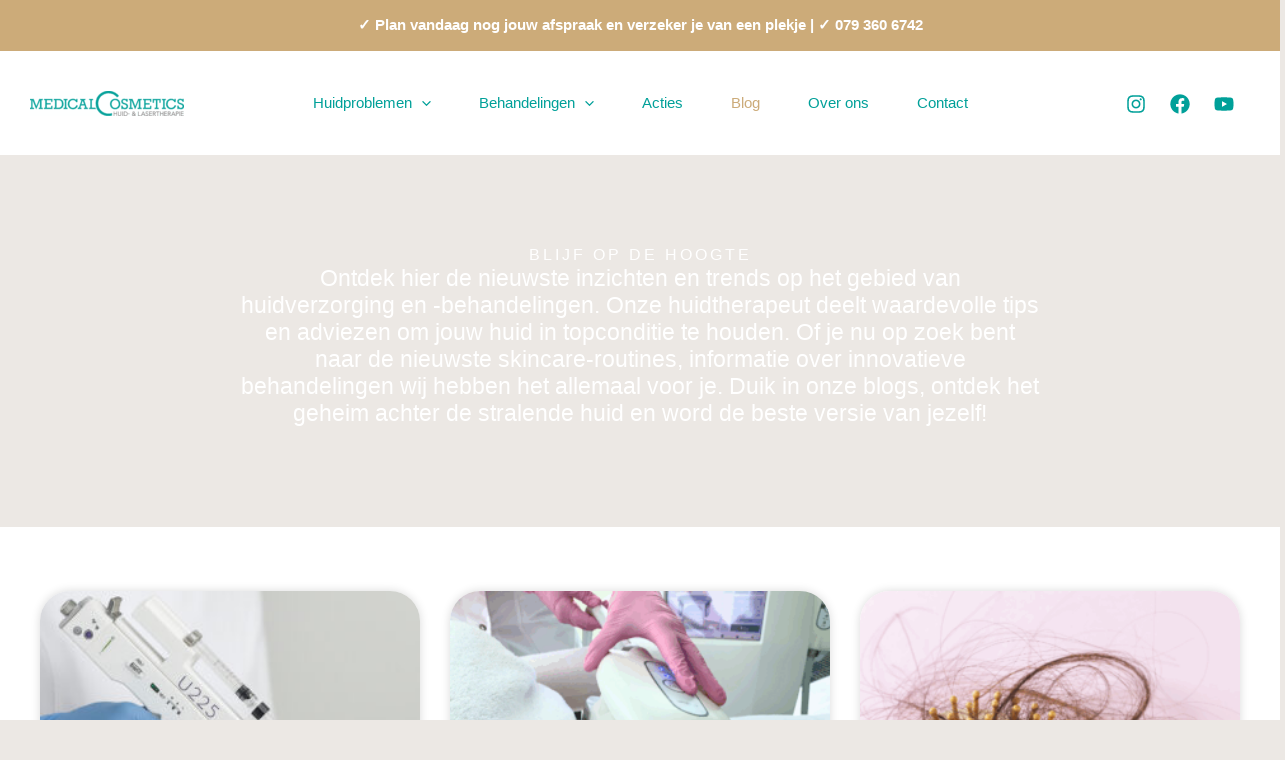

--- FILE ---
content_type: text/html; charset=UTF-8
request_url: https://medical-cosmetics.nl/nieuws/
body_size: 56564
content:
<!DOCTYPE html><html lang="nl-NL" prefix="og: https://ogp.me/ns#"><head><script data-no-optimize="1">var litespeed_docref=sessionStorage.getItem("litespeed_docref");litespeed_docref&&(Object.defineProperty(document,"referrer",{get:function(){return litespeed_docref}}),sessionStorage.removeItem("litespeed_docref"));</script> <meta charset="UTF-8"><meta name="viewport" content="width=device-width, initial-scale=1"><link rel="profile" href="https://gmpg.org/xfn/11"><title>Laatste nieuws &amp; interessante blogs | Medical Cosmetics</title><meta name="description" content="Lees hier alles over veelvoorkomende huidproblemen, behandelingen en veelgestelde vragen. Wij vertellen het je graag."/><meta name="robots" content="index, follow, max-snippet:-1, max-video-preview:-1, max-image-preview:large"/><link rel="canonical" href="https://medical-cosmetics.nl/nieuws/" /><meta property="og:locale" content="nl_NL" /><meta property="og:type" content="article" /><meta property="og:title" content="Laatste nieuws &amp; interessante blogs | Medical Cosmetics" /><meta property="og:description" content="Lees hier alles over veelvoorkomende huidproblemen, behandelingen en veelgestelde vragen. Wij vertellen het je graag." /><meta property="og:url" content="https://medical-cosmetics.nl/nieuws/" /><meta property="og:site_name" content="Medical Cosmetics" /><meta property="og:updated_time" content="2025-05-21T17:34:03+00:00" /><meta property="og:image" content="https://medical-cosmetics.nl/wp-content/uploads/2024/09/couperose-laten-behandelen.png" /><meta property="og:image:secure_url" content="https://medical-cosmetics.nl/wp-content/uploads/2024/09/couperose-laten-behandelen.png" /><meta property="og:image:width" content="625" /><meta property="og:image:height" content="625" /><meta property="og:image:alt" content="couperose laten behandelen" /><meta property="og:image:type" content="image/png" /><meta property="article:published_time" content="2024-09-12T12:32:17+00:00" /><meta property="article:modified_time" content="2025-05-21T17:34:03+00:00" /><meta name="twitter:card" content="summary_large_image" /><meta name="twitter:title" content="Laatste nieuws &amp; interessante blogs | Medical Cosmetics" /><meta name="twitter:description" content="Lees hier alles over veelvoorkomende huidproblemen, behandelingen en veelgestelde vragen. Wij vertellen het je graag." /><meta name="twitter:image" content="https://medical-cosmetics.nl/wp-content/uploads/2024/09/couperose-laten-behandelen.png" /><meta name="twitter:label1" content="Tijd om te lezen" /><meta name="twitter:data1" content="Minder dan een minuut" /> <script type="application/ld+json" class="rank-math-schema">{"@context":"https://schema.org","@graph":[{"@type":["MedicalClinic","Organization"],"@id":"https://medical-cosmetics.nl/#organization","name":"Medical Cosmetics","url":"https://medical-cosmetics.nl","logo":{"@type":"ImageObject","@id":"https://medical-cosmetics.nl/#logo","url":"https://medical-cosmetics.nl/wp-content/uploads/2024/08/cropped-cropped-cropped-Medical-Cosmetics-Jennifer-Mos-Zoetermeer-logo-1-1-150x70.png","contentUrl":"https://medical-cosmetics.nl/wp-content/uploads/2024/08/cropped-cropped-cropped-Medical-Cosmetics-Jennifer-Mos-Zoetermeer-logo-1-1-150x70.png","caption":"Medical Cosmetics","inLanguage":"nl-NL"},"openingHours":["Monday,Tuesday,Wednesday,Thursday,Friday,Saturday,Sunday 09:00-17:00"],"image":{"@id":"https://medical-cosmetics.nl/#logo"}},{"@type":"WebSite","@id":"https://medical-cosmetics.nl/#website","url":"https://medical-cosmetics.nl","name":"Medical Cosmetics","publisher":{"@id":"https://medical-cosmetics.nl/#organization"},"inLanguage":"nl-NL"},{"@type":"ImageObject","@id":"https://medical-cosmetics.nl/wp-content/uploads/2024/09/couperose-laten-behandelen.png","url":"https://medical-cosmetics.nl/wp-content/uploads/2024/09/couperose-laten-behandelen.png","width":"625","height":"625","caption":"couperose laten behandelen","inLanguage":"nl-NL"},{"@type":"BreadcrumbList","@id":"https://medical-cosmetics.nl/nieuws/#breadcrumb","itemListElement":[{"@type":"ListItem","position":"1","item":{"@id":"https://medical-cosmetics.nl","name":"Home"}},{"@type":"ListItem","position":"2","item":{"@id":"https://medical-cosmetics.nl/nieuws/","name":"Blog"}}]},{"@type":"WebPage","@id":"https://medical-cosmetics.nl/nieuws/#webpage","url":"https://medical-cosmetics.nl/nieuws/","name":"Laatste nieuws &amp; interessante blogs | Medical Cosmetics","datePublished":"2024-09-12T12:32:17+00:00","dateModified":"2025-05-21T17:34:03+00:00","isPartOf":{"@id":"https://medical-cosmetics.nl/#website"},"primaryImageOfPage":{"@id":"https://medical-cosmetics.nl/wp-content/uploads/2024/09/couperose-laten-behandelen.png"},"inLanguage":"nl-NL","breadcrumb":{"@id":"https://medical-cosmetics.nl/nieuws/#breadcrumb"}},{"@type":"Person","@id":"https://medical-cosmetics.nl/author/nkiburgdigitalness-nl/","name":"admin","url":"https://medical-cosmetics.nl/author/nkiburgdigitalness-nl/","image":{"@type":"ImageObject","@id":"https://medical-cosmetics.nl/wp-content/litespeed/avatar/b62c3c27d9986a6487c13b04e281f5d8.jpg?ver=1768375612","url":"https://medical-cosmetics.nl/wp-content/litespeed/avatar/b62c3c27d9986a6487c13b04e281f5d8.jpg?ver=1768375612","caption":"admin","inLanguage":"nl-NL"},"sameAs":["https://medical-cosmetics.nl"],"worksFor":{"@id":"https://medical-cosmetics.nl/#organization"}},{"@type":"Article","headline":"Laatste nieuws &amp; interessante blogs | Medical Cosmetics","keywords":"nieuws","datePublished":"2024-09-12T12:32:17+00:00","dateModified":"2025-05-21T17:34:03+00:00","author":{"@id":"https://medical-cosmetics.nl/author/nkiburgdigitalness-nl/","name":"admin"},"publisher":{"@id":"https://medical-cosmetics.nl/#organization"},"description":"Lees hier alles over veelvoorkomende huidproblemen, behandelingen en veelgestelde vragen. Wij vertellen het je graag.","name":"Laatste nieuws &amp; interessante blogs | Medical Cosmetics","@id":"https://medical-cosmetics.nl/nieuws/#richSnippet","isPartOf":{"@id":"https://medical-cosmetics.nl/nieuws/#webpage"},"image":{"@id":"https://medical-cosmetics.nl/wp-content/uploads/2024/09/couperose-laten-behandelen.png"},"inLanguage":"nl-NL","mainEntityOfPage":{"@id":"https://medical-cosmetics.nl/nieuws/#webpage"}}]}</script> <link rel='dns-prefetch' href='//www.googletagmanager.com' /><link rel='dns-prefetch' href='//fonts.googleapis.com' /><link rel="alternate" type="application/rss+xml" title="Medical Cosmetics  &raquo; feed" href="https://medical-cosmetics.nl/feed/" /><link rel="alternate" type="application/rss+xml" title="Medical Cosmetics  &raquo; reacties feed" href="https://medical-cosmetics.nl/comments/feed/" /><link rel="alternate" title="oEmbed (JSON)" type="application/json+oembed" href="https://medical-cosmetics.nl/wp-json/oembed/1.0/embed?url=https%3A%2F%2Fmedical-cosmetics.nl%2Fnieuws%2F" /><link rel="alternate" title="oEmbed (XML)" type="text/xml+oembed" href="https://medical-cosmetics.nl/wp-json/oembed/1.0/embed?url=https%3A%2F%2Fmedical-cosmetics.nl%2Fnieuws%2F&#038;format=xml" /><style id='wp-img-auto-sizes-contain-inline-css'>img:is([sizes=auto i],[sizes^="auto," i]){contain-intrinsic-size:3000px 1500px}
/*# sourceURL=wp-img-auto-sizes-contain-inline-css */</style><link data-optimized="2" rel="stylesheet" href="https://medical-cosmetics.nl/wp-content/litespeed/css/a5782f664cb58149d8ad491f513eb272.css?ver=bba22" /><style id='astra-theme-css-inline-css'>:root{--ast-post-nav-space:0;--ast-container-default-xlg-padding:6.67em;--ast-container-default-lg-padding:5.67em;--ast-container-default-slg-padding:4.34em;--ast-container-default-md-padding:3.34em;--ast-container-default-sm-padding:6.67em;--ast-container-default-xs-padding:2.4em;--ast-container-default-xxs-padding:1.4em;--ast-code-block-background:#EEEEEE;--ast-comment-inputs-background:#FAFAFA;--ast-normal-container-width:1200px;--ast-narrow-container-width:750px;--ast-blog-title-font-weight:normal;--ast-blog-meta-weight:inherit;--ast-global-color-primary:var(--ast-global-color-5);--ast-global-color-secondary:var(--ast-global-color-4);--ast-global-color-alternate-background:var(--ast-global-color-7);--ast-global-color-subtle-background:var(--ast-global-color-6);--ast-bg-style-guide:var( --ast-global-color-secondary,--ast-global-color-5 );--ast-shadow-style-guide:0px 0px 4px 0 #00000057;--ast-global-dark-bg-style:#fff;--ast-global-dark-lfs:#fbfbfb;--ast-widget-bg-color:#fafafa;--ast-wc-container-head-bg-color:#fbfbfb;--ast-title-layout-bg:#eeeeee;--ast-search-border-color:#e7e7e7;--ast-lifter-hover-bg:#e6e6e6;--ast-gallery-block-color:#000;--srfm-color-input-label:var(--ast-global-color-2);}html{font-size:100%;}a,.page-title{color:#00a099;}a:hover,a:focus{color:var(--ast-global-color-2);}body,button,input,select,textarea,.ast-button,.ast-custom-button{font-family:'Work Sans',sans-serif;font-weight:400;font-size:16px;font-size:1rem;line-height:var(--ast-body-line-height,1.65em);}blockquote{color:#000000;}p,.entry-content p{margin-bottom:1em;}h1,h2,h3,h4,h5,h6,.entry-content :where(h1,h2,h3,h4,h5,h6),.site-title,.site-title a{font-family:'DM Serif Display',serif;font-weight:400;line-height:1em;}.site-title{font-size:35px;font-size:2.1875rem;display:none;}header .custom-logo-link img{max-width:154px;width:154px;}.astra-logo-svg{width:154px;}.site-header .site-description{font-size:15px;font-size:0.9375rem;display:none;}.entry-title{font-size:26px;font-size:1.625rem;}.archive .ast-article-post .ast-article-inner,.blog .ast-article-post .ast-article-inner,.archive .ast-article-post .ast-article-inner:hover,.blog .ast-article-post .ast-article-inner:hover{overflow:hidden;}h1,.entry-content :where(h1){font-size:48px;font-size:3rem;font-weight:400;font-family:'DM Serif Display',serif;line-height:1.2em;}h2,.entry-content :where(h2){font-size:38px;font-size:2.375rem;font-weight:400;font-family:'DM Serif Display',serif;line-height:1.2em;}h3,.entry-content :where(h3){font-size:30px;font-size:1.875rem;font-weight:400;font-family:'DM Serif Display',serif;line-height:1.2em;}h4,.entry-content :where(h4){font-size:24px;font-size:1.5rem;line-height:1.2em;font-weight:400;font-family:'DM Serif Display',serif;}h5,.entry-content :where(h5){font-size:21px;font-size:1.3125rem;line-height:1.2em;font-weight:400;font-family:'DM Serif Display',serif;}h6,.entry-content :where(h6){font-size:17px;font-size:1.0625rem;line-height:1.25em;font-weight:400;font-family:'DM Serif Display',serif;}::selection{background-color:#ccab79;color:#000000;}body,h1,h2,h3,h4,h5,h6,.entry-title a,.entry-content :where(h1,h2,h3,h4,h5,h6){color:#000000;}.tagcloud a:hover,.tagcloud a:focus,.tagcloud a.current-item{color:#ffffff;border-color:#00a099;background-color:#00a099;}input:focus,input[type="text"]:focus,input[type="email"]:focus,input[type="url"]:focus,input[type="password"]:focus,input[type="reset"]:focus,input[type="search"]:focus,textarea:focus{border-color:#00a099;}input[type="radio"]:checked,input[type=reset],input[type="checkbox"]:checked,input[type="checkbox"]:hover:checked,input[type="checkbox"]:focus:checked,input[type=range]::-webkit-slider-thumb{border-color:#00a099;background-color:#00a099;box-shadow:none;}.site-footer a:hover + .post-count,.site-footer a:focus + .post-count{background:#00a099;border-color:#00a099;}.single .nav-links .nav-previous,.single .nav-links .nav-next{color:#00a099;}.entry-meta,.entry-meta *{line-height:1.45;color:#00a099;}.entry-meta a:not(.ast-button):hover,.entry-meta a:not(.ast-button):hover *,.entry-meta a:not(.ast-button):focus,.entry-meta a:not(.ast-button):focus *,.page-links > .page-link,.page-links .page-link:hover,.post-navigation a:hover{color:var(--ast-global-color-2);}#cat option,.secondary .calendar_wrap thead a,.secondary .calendar_wrap thead a:visited{color:#00a099;}.secondary .calendar_wrap #today,.ast-progress-val span{background:#00a099;}.secondary a:hover + .post-count,.secondary a:focus + .post-count{background:#00a099;border-color:#00a099;}.calendar_wrap #today > a{color:#ffffff;}.page-links .page-link,.single .post-navigation a{color:#00a099;}.ast-search-menu-icon .search-form button.search-submit{padding:0 4px;}.ast-search-menu-icon form.search-form{padding-right:0;}.ast-search-menu-icon.slide-search input.search-field{width:0;}.ast-header-search .ast-search-menu-icon.ast-dropdown-active .search-form,.ast-header-search .ast-search-menu-icon.ast-dropdown-active .search-field:focus{transition:all 0.2s;}.search-form input.search-field:focus{outline:none;}.wp-block-latest-posts > li > a{color:#00a099;}.widget-title,.widget .wp-block-heading{font-size:22px;font-size:1.375rem;color:#000000;}.single .ast-author-details .author-title{color:var(--ast-global-color-2);}.ast-single-post .entry-content a,.ast-comment-content a:not(.ast-comment-edit-reply-wrap a){text-decoration:underline;}.ast-single-post .wp-block-button .wp-block-button__link,.ast-single-post .elementor-widget-button .elementor-button,.ast-single-post .entry-content .uagb-tab a,.ast-single-post .entry-content .uagb-ifb-cta a,.ast-single-post .entry-content .wp-block-uagb-buttons a,.ast-single-post .entry-content .uabb-module-content a,.ast-single-post .entry-content .uagb-post-grid a,.ast-single-post .entry-content .uagb-timeline a,.ast-single-post .entry-content .uagb-toc__wrap a,.ast-single-post .entry-content .uagb-taxomony-box a,.entry-content .wp-block-latest-posts > li > a,.ast-single-post .entry-content .wp-block-file__button,a.ast-post-filter-single,.ast-single-post .wp-block-buttons .wp-block-button.is-style-outline .wp-block-button__link,.ast-single-post .ast-comment-content .comment-reply-link,.ast-single-post .ast-comment-content .comment-edit-link{text-decoration:none;}.ast-search-menu-icon.slide-search a:focus-visible:focus-visible,.astra-search-icon:focus-visible,#close:focus-visible,a:focus-visible,.ast-menu-toggle:focus-visible,.site .skip-link:focus-visible,.wp-block-loginout input:focus-visible,.wp-block-search.wp-block-search__button-inside .wp-block-search__inside-wrapper,.ast-header-navigation-arrow:focus-visible,.ast-orders-table__row .ast-orders-table__cell:focus-visible,a#ast-apply-coupon:focus-visible,#ast-apply-coupon:focus-visible,#close:focus-visible,.button.search-submit:focus-visible,#search_submit:focus,.normal-search:focus-visible,.ast-header-account-wrap:focus-visible,.astra-cart-drawer-close:focus,.ast-single-variation:focus,.ast-button:focus,.ast-builder-button-wrap:has(.ast-custom-button-link:focus),.ast-builder-button-wrap .ast-custom-button-link:focus{outline-style:dotted;outline-color:inherit;outline-width:thin;}input:focus,input[type="text"]:focus,input[type="email"]:focus,input[type="url"]:focus,input[type="password"]:focus,input[type="reset"]:focus,input[type="search"]:focus,input[type="number"]:focus,textarea:focus,.wp-block-search__input:focus,[data-section="section-header-mobile-trigger"] .ast-button-wrap .ast-mobile-menu-trigger-minimal:focus,.ast-mobile-popup-drawer.active .menu-toggle-close:focus,#ast-scroll-top:focus,#coupon_code:focus,#ast-coupon-code:focus{border-style:dotted;border-color:inherit;border-width:thin;}input{outline:none;}.ast-logo-title-inline .site-logo-img{padding-right:1em;}.site-logo-img img{ transition:all 0.2s linear;}body .ast-oembed-container *{position:absolute;top:0;width:100%;height:100%;left:0;}body .wp-block-embed-pocket-casts .ast-oembed-container *{position:unset;}.ast-single-post-featured-section + article {margin-top: 2em;}.site-content .ast-single-post-featured-section img {width: 100%;overflow: hidden;object-fit: cover;}.site > .ast-single-related-posts-container {margin-top: 0;}@media (min-width: 922px) {.ast-desktop .ast-container--narrow {max-width: var(--ast-narrow-container-width);margin: 0 auto;}}.ast-page-builder-template .hentry {margin: 0;}.ast-page-builder-template .site-content > .ast-container {max-width: 100%;padding: 0;}.ast-page-builder-template .site .site-content #primary {padding: 0;margin: 0;}.ast-page-builder-template .no-results {text-align: center;margin: 4em auto;}.ast-page-builder-template .ast-pagination {padding: 2em;}.ast-page-builder-template .entry-header.ast-no-title.ast-no-thumbnail {margin-top: 0;}.ast-page-builder-template .entry-header.ast-header-without-markup {margin-top: 0;margin-bottom: 0;}.ast-page-builder-template .entry-header.ast-no-title.ast-no-meta {margin-bottom: 0;}.ast-page-builder-template.single .post-navigation {padding-bottom: 2em;}.ast-page-builder-template.single-post .site-content > .ast-container {max-width: 100%;}.ast-page-builder-template .entry-header {margin-top: 4em;margin-left: auto;margin-right: auto;padding-left: 20px;padding-right: 20px;}.single.ast-page-builder-template .entry-header {padding-left: 20px;padding-right: 20px;}.ast-page-builder-template .ast-archive-description {margin: 4em auto 0;padding-left: 20px;padding-right: 20px;}.ast-page-builder-template.ast-no-sidebar .entry-content .alignwide {margin-left: 0;margin-right: 0;}@media (max-width:921.9px){#ast-desktop-header{display:none;}}@media (min-width:922px){#ast-mobile-header{display:none;}}.wp-block-buttons.aligncenter{justify-content:center;}@media (max-width:921px){.ast-theme-transparent-header #primary,.ast-theme-transparent-header #secondary{padding:0;}}@media (max-width:921px){.ast-plain-container.ast-no-sidebar #primary{padding:0;}}.ast-plain-container.ast-no-sidebar #primary{margin-top:0;margin-bottom:0;}.wp-block-button.is-style-outline .wp-block-button__link{border-color:var(--ast-global-color-1);border-top-width:1px;border-right-width:1px;border-bottom-width:1px;border-left-width:1px;}div.wp-block-button.is-style-outline > .wp-block-button__link:not(.has-text-color),div.wp-block-button.wp-block-button__link.is-style-outline:not(.has-text-color){color:var(--ast-global-color-1);}.wp-block-button.is-style-outline .wp-block-button__link:hover,.wp-block-buttons .wp-block-button.is-style-outline .wp-block-button__link:focus,.wp-block-buttons .wp-block-button.is-style-outline > .wp-block-button__link:not(.has-text-color):hover,.wp-block-buttons .wp-block-button.wp-block-button__link.is-style-outline:not(.has-text-color):hover{color:var(--ast-global-color-1);background-color:rgba(0,0,0,0);border-color:var(--ast-global-color-1);}.post-page-numbers.current .page-link,.ast-pagination .page-numbers.current{color:#000000;border-color:#ccab79;background-color:#ccab79;}.wp-block-button.is-style-outline .wp-block-button__link{border-top-width:1px;border-right-width:1px;border-bottom-width:1px;border-left-width:1px;}.wp-block-button.is-style-outline .wp-block-button__link.wp-element-button,.ast-outline-button{border-color:var(--ast-global-color-1);font-family:inherit;font-weight:600;font-size:12px;font-size:0.75rem;line-height:1em;border-top-left-radius:0px;border-top-right-radius:0px;border-bottom-right-radius:0px;border-bottom-left-radius:0px;}.wp-block-buttons .wp-block-button.is-style-outline > .wp-block-button__link:not(.has-text-color),.wp-block-buttons .wp-block-button.wp-block-button__link.is-style-outline:not(.has-text-color),.ast-outline-button{color:var(--ast-global-color-1);}.wp-block-button.is-style-outline .wp-block-button__link:hover,.wp-block-buttons .wp-block-button.is-style-outline .wp-block-button__link:focus,.wp-block-buttons .wp-block-button.is-style-outline > .wp-block-button__link:not(.has-text-color):hover,.wp-block-buttons .wp-block-button.wp-block-button__link.is-style-outline:not(.has-text-color):hover,.ast-outline-button:hover,.ast-outline-button:focus,.wp-block-uagb-buttons-child .uagb-buttons-repeater.ast-outline-button:hover,.wp-block-uagb-buttons-child .uagb-buttons-repeater.ast-outline-button:focus{color:var(--ast-global-color-1);background-color:rgba(0,0,0,0);border-color:var(--ast-global-color-1);}.wp-block-button .wp-block-button__link.wp-element-button.is-style-outline:not(.has-background),.wp-block-button.is-style-outline>.wp-block-button__link.wp-element-button:not(.has-background),.ast-outline-button{background-color:var(--ast-global-color-1);}@media (max-width:921px){.wp-block-button.is-style-outline .wp-block-button__link.wp-element-button,.ast-outline-button{font-size:12px;font-size:0.75rem;}}@media (max-width:544px){.wp-block-button.is-style-outline .wp-block-button__link.wp-element-button,.ast-outline-button{font-size:11px;font-size:0.6875rem;}}.entry-content[data-ast-blocks-layout] > figure{margin-bottom:1em;}h1.widget-title{font-weight:400;}h2.widget-title{font-weight:400;}h3.widget-title{font-weight:400;}.elementor-widget-container .elementor-loop-container .e-loop-item[data-elementor-type="loop-item"]{width:100%;}@media (max-width:921px){.ast-left-sidebar #content > .ast-container{display:flex;flex-direction:column-reverse;width:100%;}.ast-separate-container .ast-article-post,.ast-separate-container .ast-article-single{padding:1.5em 2.14em;}.ast-author-box img.avatar{margin:20px 0 0 0;}}@media (min-width:922px){.ast-separate-container.ast-right-sidebar #primary,.ast-separate-container.ast-left-sidebar #primary{border:0;}.search-no-results.ast-separate-container #primary{margin-bottom:4em;}}.elementor-widget-button .elementor-button{border-style:solid;text-decoration:none;border-top-width:1px;border-right-width:1px;border-left-width:1px;border-bottom-width:1px;}body .elementor-button.elementor-size-sm,body .elementor-button.elementor-size-xs,body .elementor-button.elementor-size-md,body .elementor-button.elementor-size-lg,body .elementor-button.elementor-size-xl,body .elementor-button{border-top-left-radius:0px;border-top-right-radius:0px;border-bottom-right-radius:0px;border-bottom-left-radius:0px;padding-top:16px;padding-right:31px;padding-bottom:16px;padding-left:31px;}@media (max-width:921px){.elementor-widget-button .elementor-button.elementor-size-sm,.elementor-widget-button .elementor-button.elementor-size-xs,.elementor-widget-button .elementor-button.elementor-size-md,.elementor-widget-button .elementor-button.elementor-size-lg,.elementor-widget-button .elementor-button.elementor-size-xl,.elementor-widget-button .elementor-button{padding-top:14px;padding-right:29px;padding-bottom:14px;padding-left:29px;}}@media (max-width:544px){.elementor-widget-button .elementor-button.elementor-size-sm,.elementor-widget-button .elementor-button.elementor-size-xs,.elementor-widget-button .elementor-button.elementor-size-md,.elementor-widget-button .elementor-button.elementor-size-lg,.elementor-widget-button .elementor-button.elementor-size-xl,.elementor-widget-button .elementor-button{padding-top:12px;padding-right:25px;padding-bottom:12px;padding-left:25px;}}.elementor-widget-button .elementor-button{border-color:var(--ast-global-color-1);background-color:var(--ast-global-color-1);}.elementor-widget-button .elementor-button:hover,.elementor-widget-button .elementor-button:focus{color:var(--ast-global-color-1);background-color:rgba(0,0,0,0);border-color:var(--ast-global-color-1);}.wp-block-button .wp-block-button__link ,.elementor-widget-button .elementor-button,.elementor-widget-button .elementor-button:visited{color:var(--ast-global-color-5);}.elementor-widget-button .elementor-button{font-weight:600;font-size:12px;font-size:0.75rem;line-height:1em;text-transform:uppercase;letter-spacing:2px;}body .elementor-button.elementor-size-sm,body .elementor-button.elementor-size-xs,body .elementor-button.elementor-size-md,body .elementor-button.elementor-size-lg,body .elementor-button.elementor-size-xl,body .elementor-button{font-size:12px;font-size:0.75rem;}.wp-block-button .wp-block-button__link:hover,.wp-block-button .wp-block-button__link:focus{color:var(--ast-global-color-1);background-color:rgba(0,0,0,0);border-color:var(--ast-global-color-1);}.elementor-widget-heading h1.elementor-heading-title{line-height:1.2em;}.elementor-widget-heading h2.elementor-heading-title{line-height:1.2em;}.elementor-widget-heading h3.elementor-heading-title{line-height:1.2em;}.elementor-widget-heading h4.elementor-heading-title{line-height:1.2em;}.elementor-widget-heading h5.elementor-heading-title{line-height:1.2em;}.elementor-widget-heading h6.elementor-heading-title{line-height:1.25em;}.wp-block-button .wp-block-button__link,.wp-block-search .wp-block-search__button,body .wp-block-file .wp-block-file__button{border-style:solid;border-top-width:1px;border-right-width:1px;border-left-width:1px;border-bottom-width:1px;border-color:var(--ast-global-color-1);background-color:var(--ast-global-color-1);color:var(--ast-global-color-5);font-family:inherit;font-weight:600;line-height:1em;text-transform:uppercase;letter-spacing:2px;font-size:12px;font-size:0.75rem;border-top-left-radius:0px;border-top-right-radius:0px;border-bottom-right-radius:0px;border-bottom-left-radius:0px;padding-top:16px;padding-right:31px;padding-bottom:16px;padding-left:31px;}@media (max-width:921px){.wp-block-button .wp-block-button__link,.wp-block-search .wp-block-search__button,body .wp-block-file .wp-block-file__button{font-size:12px;font-size:0.75rem;padding-top:14px;padding-right:29px;padding-bottom:14px;padding-left:29px;}}@media (max-width:544px){.wp-block-button .wp-block-button__link,.wp-block-search .wp-block-search__button,body .wp-block-file .wp-block-file__button{font-size:11px;font-size:0.6875rem;padding-top:12px;padding-right:25px;padding-bottom:12px;padding-left:25px;}}.menu-toggle,button,.ast-button,.ast-custom-button,.button,input#submit,input[type="button"],input[type="submit"],input[type="reset"],form[CLASS*="wp-block-search__"].wp-block-search .wp-block-search__inside-wrapper .wp-block-search__button,body .wp-block-file .wp-block-file__button{border-style:solid;border-top-width:1px;border-right-width:1px;border-left-width:1px;border-bottom-width:1px;color:var(--ast-global-color-5);border-color:var(--ast-global-color-1);background-color:var(--ast-global-color-1);padding-top:16px;padding-right:31px;padding-bottom:16px;padding-left:31px;font-family:inherit;font-weight:600;font-size:12px;font-size:0.75rem;line-height:1em;text-transform:uppercase;letter-spacing:2px;border-top-left-radius:0px;border-top-right-radius:0px;border-bottom-right-radius:0px;border-bottom-left-radius:0px;}button:focus,.menu-toggle:hover,button:hover,.ast-button:hover,.ast-custom-button:hover .button:hover,.ast-custom-button:hover ,input[type=reset]:hover,input[type=reset]:focus,input#submit:hover,input#submit:focus,input[type="button"]:hover,input[type="button"]:focus,input[type="submit"]:hover,input[type="submit"]:focus,form[CLASS*="wp-block-search__"].wp-block-search .wp-block-search__inside-wrapper .wp-block-search__button:hover,form[CLASS*="wp-block-search__"].wp-block-search .wp-block-search__inside-wrapper .wp-block-search__button:focus,body .wp-block-file .wp-block-file__button:hover,body .wp-block-file .wp-block-file__button:focus{color:var(--ast-global-color-1);background-color:rgba(0,0,0,0);border-color:var(--ast-global-color-1);}@media (max-width:921px){.menu-toggle,button,.ast-button,.ast-custom-button,.button,input#submit,input[type="button"],input[type="submit"],input[type="reset"],form[CLASS*="wp-block-search__"].wp-block-search .wp-block-search__inside-wrapper .wp-block-search__button,body .wp-block-file .wp-block-file__button{padding-top:14px;padding-right:29px;padding-bottom:14px;padding-left:29px;font-size:12px;font-size:0.75rem;}}@media (max-width:544px){.menu-toggle,button,.ast-button,.ast-custom-button,.button,input#submit,input[type="button"],input[type="submit"],input[type="reset"],form[CLASS*="wp-block-search__"].wp-block-search .wp-block-search__inside-wrapper .wp-block-search__button,body .wp-block-file .wp-block-file__button{padding-top:12px;padding-right:25px;padding-bottom:12px;padding-left:25px;font-size:11px;font-size:0.6875rem;}}@media (max-width:921px){.menu-toggle,button,.ast-button,.button,input#submit,input[type="button"],input[type="submit"],input[type="reset"]{font-size:12px;font-size:0.75rem;}.ast-mobile-header-stack .main-header-bar .ast-search-menu-icon{display:inline-block;}.ast-header-break-point.ast-header-custom-item-outside .ast-mobile-header-stack .main-header-bar .ast-search-icon{margin:0;}.ast-comment-avatar-wrap img{max-width:2.5em;}.ast-comment-meta{padding:0 1.8888em 1.3333em;}.ast-separate-container .ast-comment-list li.depth-1{padding:1.5em 2.14em;}.ast-separate-container .comment-respond{padding:2em 2.14em;}}@media (min-width:544px){.ast-container{max-width:100%;}}@media (max-width:544px){.ast-separate-container .ast-article-post,.ast-separate-container .ast-article-single,.ast-separate-container .comments-title,.ast-separate-container .ast-archive-description{padding:1.5em 1em;}.ast-separate-container #content .ast-container{padding-left:0.54em;padding-right:0.54em;}.ast-separate-container .ast-comment-list .bypostauthor{padding:.5em;}.ast-search-menu-icon.ast-dropdown-active .search-field{width:170px;}.menu-toggle,button,.ast-button,.button,input#submit,input[type="button"],input[type="submit"],input[type="reset"]{font-size:11px;font-size:0.6875rem;}} #ast-mobile-header .ast-site-header-cart-li a{pointer-events:none;}body,.ast-separate-container{background-color:#ece8e4;background-image:none;}@media (max-width:921px){.widget-title{font-size:22px;font-size:1.375rem;}body,button,input,select,textarea,.ast-button,.ast-custom-button{font-size:16px;font-size:1rem;}#secondary,#secondary button,#secondary input,#secondary select,#secondary textarea{font-size:16px;font-size:1rem;}.site-title{display:none;}.site-header .site-description{display:none;}h1,.entry-content :where(h1){font-size:40px;}h2,.entry-content :where(h2){font-size:32px;}h3,.entry-content :where(h3){font-size:26px;}h4,.entry-content :where(h4){font-size:20px;font-size:1.25rem;}h5,.entry-content :where(h5){font-size:17px;font-size:1.0625rem;}h6,.entry-content :where(h6){font-size:15px;font-size:0.9375rem;}.astra-logo-svg{width:48px;}header .custom-logo-link img,.ast-header-break-point .site-logo-img .custom-mobile-logo-link img{max-width:48px;width:48px;}}@media (max-width:544px){.widget-title{font-size:22px;font-size:1.375rem;}body,button,input,select,textarea,.ast-button,.ast-custom-button{font-size:16px;font-size:1rem;}#secondary,#secondary button,#secondary input,#secondary select,#secondary textarea{font-size:16px;font-size:1rem;}.site-title{display:none;}.site-header .site-description{display:none;}h1,.entry-content :where(h1){font-size:36px;}h2,.entry-content :where(h2){font-size:28px;}h3,.entry-content :where(h3){font-size:22px;}h4,.entry-content :where(h4){font-size:18px;font-size:1.125rem;}h5,.entry-content :where(h5){font-size:15px;font-size:0.9375rem;}h6,.entry-content :where(h6){font-size:14px;font-size:0.875rem;}header .custom-logo-link img,.ast-header-break-point .site-branding img,.ast-header-break-point .custom-logo-link img{max-width:154px;width:154px;}.astra-logo-svg{width:154px;}.astra-logo-svg:not(.sticky-custom-logo .astra-logo-svg,.transparent-custom-logo .astra-logo-svg,.advanced-header-logo .astra-logo-svg){height:27px;}.ast-header-break-point .site-logo-img .custom-mobile-logo-link img{max-width:154px;}}@media (max-width:544px){html{font-size:100%;}}@media (min-width:922px){.ast-container{max-width:1240px;}}@media (min-width:922px){.site-content .ast-container{display:flex;}}@media (max-width:921px){.site-content .ast-container{flex-direction:column;}}@media (min-width:922px){.main-header-menu .sub-menu .menu-item.ast-left-align-sub-menu:hover > .sub-menu,.main-header-menu .sub-menu .menu-item.ast-left-align-sub-menu.focus > .sub-menu{margin-left:-0px;}}.site .comments-area{padding-bottom:3em;}.footer-widget-area[data-section^="section-fb-html-"] .ast-builder-html-element{text-align:center;}.wp-block-file {display: flex;align-items: center;flex-wrap: wrap;justify-content: space-between;}.wp-block-pullquote {border: none;}.wp-block-pullquote blockquote::before {content: "\201D";font-family: "Helvetica",sans-serif;display: flex;transform: rotate( 180deg );font-size: 6rem;font-style: normal;line-height: 1;font-weight: bold;align-items: center;justify-content: center;}.has-text-align-right > blockquote::before {justify-content: flex-start;}.has-text-align-left > blockquote::before {justify-content: flex-end;}figure.wp-block-pullquote.is-style-solid-color blockquote {max-width: 100%;text-align: inherit;}:root {--wp--custom--ast-default-block-top-padding: 3em;--wp--custom--ast-default-block-right-padding: 3em;--wp--custom--ast-default-block-bottom-padding: 3em;--wp--custom--ast-default-block-left-padding: 3em;--wp--custom--ast-container-width: 1200px;--wp--custom--ast-content-width-size: 1200px;--wp--custom--ast-wide-width-size: calc(1200px + var(--wp--custom--ast-default-block-left-padding) + var(--wp--custom--ast-default-block-right-padding));}.ast-narrow-container {--wp--custom--ast-content-width-size: 750px;--wp--custom--ast-wide-width-size: 750px;}@media(max-width: 921px) {:root {--wp--custom--ast-default-block-top-padding: 3em;--wp--custom--ast-default-block-right-padding: 2em;--wp--custom--ast-default-block-bottom-padding: 3em;--wp--custom--ast-default-block-left-padding: 2em;}}@media(max-width: 544px) {:root {--wp--custom--ast-default-block-top-padding: 3em;--wp--custom--ast-default-block-right-padding: 1.5em;--wp--custom--ast-default-block-bottom-padding: 3em;--wp--custom--ast-default-block-left-padding: 1.5em;}}.entry-content > .wp-block-group,.entry-content > .wp-block-cover,.entry-content > .wp-block-columns {padding-top: var(--wp--custom--ast-default-block-top-padding);padding-right: var(--wp--custom--ast-default-block-right-padding);padding-bottom: var(--wp--custom--ast-default-block-bottom-padding);padding-left: var(--wp--custom--ast-default-block-left-padding);}.ast-plain-container.ast-no-sidebar .entry-content > .alignfull,.ast-page-builder-template .ast-no-sidebar .entry-content > .alignfull {margin-left: calc( -50vw + 50%);margin-right: calc( -50vw + 50%);max-width: 100vw;width: 100vw;}.ast-plain-container.ast-no-sidebar .entry-content .alignfull .alignfull,.ast-page-builder-template.ast-no-sidebar .entry-content .alignfull .alignfull,.ast-plain-container.ast-no-sidebar .entry-content .alignfull .alignwide,.ast-page-builder-template.ast-no-sidebar .entry-content .alignfull .alignwide,.ast-plain-container.ast-no-sidebar .entry-content .alignwide .alignfull,.ast-page-builder-template.ast-no-sidebar .entry-content .alignwide .alignfull,.ast-plain-container.ast-no-sidebar .entry-content .alignwide .alignwide,.ast-page-builder-template.ast-no-sidebar .entry-content .alignwide .alignwide,.ast-plain-container.ast-no-sidebar .entry-content .wp-block-column .alignfull,.ast-page-builder-template.ast-no-sidebar .entry-content .wp-block-column .alignfull,.ast-plain-container.ast-no-sidebar .entry-content .wp-block-column .alignwide,.ast-page-builder-template.ast-no-sidebar .entry-content .wp-block-column .alignwide {margin-left: auto;margin-right: auto;width: 100%;}[data-ast-blocks-layout] .wp-block-separator:not(.is-style-dots) {height: 0;}[data-ast-blocks-layout] .wp-block-separator {margin: 20px auto;}[data-ast-blocks-layout] .wp-block-separator:not(.is-style-wide):not(.is-style-dots) {max-width: 100px;}[data-ast-blocks-layout] .wp-block-separator.has-background {padding: 0;}.entry-content[data-ast-blocks-layout] > * {max-width: var(--wp--custom--ast-content-width-size);margin-left: auto;margin-right: auto;}.entry-content[data-ast-blocks-layout] > .alignwide {max-width: var(--wp--custom--ast-wide-width-size);}.entry-content[data-ast-blocks-layout] .alignfull {max-width: none;}.entry-content .wp-block-columns {margin-bottom: 0;}blockquote {margin: 1.5em;border-color: rgba(0,0,0,0.05);}.wp-block-quote:not(.has-text-align-right):not(.has-text-align-center) {border-left: 5px solid rgba(0,0,0,0.05);}.has-text-align-right > blockquote,blockquote.has-text-align-right {border-right: 5px solid rgba(0,0,0,0.05);}.has-text-align-left > blockquote,blockquote.has-text-align-left {border-left: 5px solid rgba(0,0,0,0.05);}.wp-block-site-tagline,.wp-block-latest-posts .read-more {margin-top: 15px;}.wp-block-loginout p label {display: block;}.wp-block-loginout p:not(.login-remember):not(.login-submit) input {width: 100%;}.wp-block-loginout input:focus {border-color: transparent;}.wp-block-loginout input:focus {outline: thin dotted;}.entry-content .wp-block-media-text .wp-block-media-text__content {padding: 0 0 0 8%;}.entry-content .wp-block-media-text.has-media-on-the-right .wp-block-media-text__content {padding: 0 8% 0 0;}.entry-content .wp-block-media-text.has-background .wp-block-media-text__content {padding: 8%;}.entry-content .wp-block-cover:not([class*="background-color"]):not(.has-text-color.has-link-color) .wp-block-cover__inner-container,.entry-content .wp-block-cover:not([class*="background-color"]) .wp-block-cover-image-text,.entry-content .wp-block-cover:not([class*="background-color"]) .wp-block-cover-text,.entry-content .wp-block-cover-image:not([class*="background-color"]) .wp-block-cover__inner-container,.entry-content .wp-block-cover-image:not([class*="background-color"]) .wp-block-cover-image-text,.entry-content .wp-block-cover-image:not([class*="background-color"]) .wp-block-cover-text {color: var(--ast-global-color-primary,var(--ast-global-color-5));}.wp-block-loginout .login-remember input {width: 1.1rem;height: 1.1rem;margin: 0 5px 4px 0;vertical-align: middle;}.wp-block-latest-posts > li > *:first-child,.wp-block-latest-posts:not(.is-grid) > li:first-child {margin-top: 0;}.entry-content > .wp-block-buttons,.entry-content > .wp-block-uagb-buttons {margin-bottom: 1.5em;}.wp-block-search__inside-wrapper .wp-block-search__input {padding: 0 10px;color: var(--ast-global-color-3);background: var(--ast-global-color-primary,var(--ast-global-color-5));border-color: var(--ast-border-color);}.wp-block-latest-posts .read-more {margin-bottom: 1.5em;}.wp-block-search__no-button .wp-block-search__inside-wrapper .wp-block-search__input {padding-top: 5px;padding-bottom: 5px;}.wp-block-latest-posts .wp-block-latest-posts__post-date,.wp-block-latest-posts .wp-block-latest-posts__post-author {font-size: 1rem;}.wp-block-latest-posts > li > *,.wp-block-latest-posts:not(.is-grid) > li {margin-top: 12px;margin-bottom: 12px;}.ast-page-builder-template .entry-content[data-ast-blocks-layout] > .alignwide:where(:not(.uagb-is-root-container):not(.spectra-is-root-container)) > * {max-width: var(--wp--custom--ast-wide-width-size);}.ast-page-builder-template .entry-content[data-ast-blocks-layout] > .inherit-container-width > *,.ast-page-builder-template .entry-content[data-ast-blocks-layout] > *:not(.wp-block-group):where(:not(.uagb-is-root-container):not(.spectra-is-root-container)) > *,.entry-content[data-ast-blocks-layout] > .wp-block-cover .wp-block-cover__inner-container {max-width: var(--wp--custom--ast-content-width-size) ;margin-left: auto;margin-right: auto;}.ast-page-builder-template .entry-content[data-ast-blocks-layout] > *,.ast-page-builder-template .entry-content[data-ast-blocks-layout] > .alignfull:where(:not(.wp-block-group):not(.uagb-is-root-container):not(.spectra-is-root-container)) > * {max-width: none;}.entry-content[data-ast-blocks-layout] .wp-block-cover:not(.alignleft):not(.alignright) {width: auto;}@media(max-width: 1200px) {.ast-separate-container .entry-content > .alignfull,.ast-separate-container .entry-content[data-ast-blocks-layout] > .alignwide,.ast-plain-container .entry-content[data-ast-blocks-layout] > .alignwide,.ast-plain-container .entry-content .alignfull {margin-left: calc(-1 * min(var(--ast-container-default-xlg-padding),20px)) ;margin-right: calc(-1 * min(var(--ast-container-default-xlg-padding),20px));}}@media(min-width: 1201px) {.ast-separate-container .entry-content > .alignfull {margin-left: calc(-1 * var(--ast-container-default-xlg-padding) );margin-right: calc(-1 * var(--ast-container-default-xlg-padding) );}.ast-separate-container .entry-content[data-ast-blocks-layout] > .alignwide,.ast-plain-container .entry-content[data-ast-blocks-layout] > .alignwide {margin-left: calc(-1 * var(--wp--custom--ast-default-block-left-padding) );margin-right: calc(-1 * var(--wp--custom--ast-default-block-right-padding) );}}@media(min-width: 921px) {.ast-separate-container .entry-content .wp-block-group.alignwide:not(.inherit-container-width) > :where(:not(.alignleft):not(.alignright)),.ast-plain-container .entry-content .wp-block-group.alignwide:not(.inherit-container-width) > :where(:not(.alignleft):not(.alignright)) {max-width: calc( var(--wp--custom--ast-content-width-size) + 80px );}.ast-plain-container.ast-right-sidebar .entry-content[data-ast-blocks-layout] .alignfull,.ast-plain-container.ast-left-sidebar .entry-content[data-ast-blocks-layout] .alignfull {margin-left: -60px;margin-right: -60px;}}@media(min-width: 544px) {.entry-content > .alignleft {margin-right: 20px;}.entry-content > .alignright {margin-left: 20px;}}@media (max-width:544px){.wp-block-columns .wp-block-column:not(:last-child){margin-bottom:20px;}.wp-block-latest-posts{margin:0;}}@media( max-width: 600px ) {.entry-content .wp-block-media-text .wp-block-media-text__content,.entry-content .wp-block-media-text.has-media-on-the-right .wp-block-media-text__content {padding: 8% 0 0;}.entry-content .wp-block-media-text.has-background .wp-block-media-text__content {padding: 8%;}}.ast-page-builder-template .entry-header {padding-left: 0;}.ast-narrow-container .site-content .wp-block-uagb-image--align-full .wp-block-uagb-image__figure {max-width: 100%;margin-left: auto;margin-right: auto;}:root .has-ast-global-color-0-color{color:var(--ast-global-color-0);}:root .has-ast-global-color-0-background-color{background-color:var(--ast-global-color-0);}:root .wp-block-button .has-ast-global-color-0-color{color:var(--ast-global-color-0);}:root .wp-block-button .has-ast-global-color-0-background-color{background-color:var(--ast-global-color-0);}:root .has-ast-global-color-1-color{color:var(--ast-global-color-1);}:root .has-ast-global-color-1-background-color{background-color:var(--ast-global-color-1);}:root .wp-block-button .has-ast-global-color-1-color{color:var(--ast-global-color-1);}:root .wp-block-button .has-ast-global-color-1-background-color{background-color:var(--ast-global-color-1);}:root .has-ast-global-color-2-color{color:var(--ast-global-color-2);}:root .has-ast-global-color-2-background-color{background-color:var(--ast-global-color-2);}:root .wp-block-button .has-ast-global-color-2-color{color:var(--ast-global-color-2);}:root .wp-block-button .has-ast-global-color-2-background-color{background-color:var(--ast-global-color-2);}:root .has-ast-global-color-3-color{color:var(--ast-global-color-3);}:root .has-ast-global-color-3-background-color{background-color:var(--ast-global-color-3);}:root .wp-block-button .has-ast-global-color-3-color{color:var(--ast-global-color-3);}:root .wp-block-button .has-ast-global-color-3-background-color{background-color:var(--ast-global-color-3);}:root .has-ast-global-color-4-color{color:var(--ast-global-color-4);}:root .has-ast-global-color-4-background-color{background-color:var(--ast-global-color-4);}:root .wp-block-button .has-ast-global-color-4-color{color:var(--ast-global-color-4);}:root .wp-block-button .has-ast-global-color-4-background-color{background-color:var(--ast-global-color-4);}:root .has-ast-global-color-5-color{color:var(--ast-global-color-5);}:root .has-ast-global-color-5-background-color{background-color:var(--ast-global-color-5);}:root .wp-block-button .has-ast-global-color-5-color{color:var(--ast-global-color-5);}:root .wp-block-button .has-ast-global-color-5-background-color{background-color:var(--ast-global-color-5);}:root .has-ast-global-color-6-color{color:var(--ast-global-color-6);}:root .has-ast-global-color-6-background-color{background-color:var(--ast-global-color-6);}:root .wp-block-button .has-ast-global-color-6-color{color:var(--ast-global-color-6);}:root .wp-block-button .has-ast-global-color-6-background-color{background-color:var(--ast-global-color-6);}:root .has-ast-global-color-7-color{color:var(--ast-global-color-7);}:root .has-ast-global-color-7-background-color{background-color:var(--ast-global-color-7);}:root .wp-block-button .has-ast-global-color-7-color{color:var(--ast-global-color-7);}:root .wp-block-button .has-ast-global-color-7-background-color{background-color:var(--ast-global-color-7);}:root .has-ast-global-color-8-color{color:var(--ast-global-color-8);}:root .has-ast-global-color-8-background-color{background-color:var(--ast-global-color-8);}:root .wp-block-button .has-ast-global-color-8-color{color:var(--ast-global-color-8);}:root .wp-block-button .has-ast-global-color-8-background-color{background-color:var(--ast-global-color-8);}:root{--ast-global-color-0:#ccab79;--ast-global-color-1:#00a099;--ast-global-color-2:#205b4f;--ast-global-color-3:#7f7c76;--ast-global-color-4:#ece8e4;--ast-global-color-5:#ffffff;--ast-global-color-6:#205b4f;--ast-global-color-7:#f6f5f4;--ast-global-color-8:#e2e1df;}:root {--ast-border-color : #dddddd;}.ast-single-entry-banner {-js-display: flex;display: flex;flex-direction: column;justify-content: center;text-align: center;position: relative;background: var(--ast-title-layout-bg);}.ast-single-entry-banner[data-banner-layout="layout-1"] {max-width: 1200px;background: inherit;padding: 20px 0;}.ast-single-entry-banner[data-banner-width-type="custom"] {margin: 0 auto;width: 100%;}.ast-single-entry-banner + .site-content .entry-header {margin-bottom: 0;}.site .ast-author-avatar {--ast-author-avatar-size: ;}a.ast-underline-text {text-decoration: underline;}.ast-container > .ast-terms-link {position: relative;display: block;}a.ast-button.ast-badge-tax {padding: 4px 8px;border-radius: 3px;font-size: inherit;}header.entry-header{text-align:left;}header.entry-header > *:not(:last-child){margin-bottom:10px;}@media (max-width:921px){header.entry-header{text-align:left;}}@media (max-width:544px){header.entry-header{text-align:left;}}.ast-archive-entry-banner {-js-display: flex;display: flex;flex-direction: column;justify-content: center;text-align: center;position: relative;background: var(--ast-title-layout-bg);}.ast-archive-entry-banner[data-banner-width-type="custom"] {margin: 0 auto;width: 100%;}.ast-archive-entry-banner[data-banner-layout="layout-1"] {background: inherit;padding: 20px 0;text-align: left;}body.archive .ast-archive-description{max-width:1200px;width:100%;text-align:left;padding-top:3em;padding-right:3em;padding-bottom:3em;padding-left:3em;}body.archive .ast-archive-description .ast-archive-title,body.archive .ast-archive-description .ast-archive-title *{font-size:40px;font-size:2.5rem;}body.archive .ast-archive-description > *:not(:last-child){margin-bottom:10px;}@media (max-width:921px){body.archive .ast-archive-description{text-align:left;}}@media (max-width:544px){body.archive .ast-archive-description{text-align:left;}}.ast-breadcrumbs .trail-browse,.ast-breadcrumbs .trail-items,.ast-breadcrumbs .trail-items li{display:inline-block;margin:0;padding:0;border:none;background:inherit;text-indent:0;text-decoration:none;}.ast-breadcrumbs .trail-browse{font-size:inherit;font-style:inherit;font-weight:inherit;color:inherit;}.ast-breadcrumbs .trail-items{list-style:none;}.trail-items li::after{padding:0 0.3em;content:"\00bb";}.trail-items li:last-of-type::after{display:none;}h1,h2,h3,h4,h5,h6,.entry-content :where(h1,h2,h3,h4,h5,h6){color:#00a099;}@media (max-width:921px){.ast-builder-grid-row-container.ast-builder-grid-row-tablet-3-firstrow .ast-builder-grid-row > *:first-child,.ast-builder-grid-row-container.ast-builder-grid-row-tablet-3-lastrow .ast-builder-grid-row > *:last-child{grid-column:1 / -1;}}@media (max-width:544px){.ast-builder-grid-row-container.ast-builder-grid-row-mobile-3-firstrow .ast-builder-grid-row > *:first-child,.ast-builder-grid-row-container.ast-builder-grid-row-mobile-3-lastrow .ast-builder-grid-row > *:last-child{grid-column:1 / -1;}}.ast-builder-layout-element[data-section="title_tagline"]{display:flex;}@media (max-width:921px){.ast-header-break-point .ast-builder-layout-element[data-section="title_tagline"]{display:flex;}}@media (max-width:544px){.ast-header-break-point .ast-builder-layout-element[data-section="title_tagline"]{display:flex;}}.ast-builder-menu-1{font-family:inherit;font-weight:500;}.ast-builder-menu-1 .menu-item > .menu-link{font-size:15px;font-size:0.9375rem;color:var(--ast-global-color-1);padding-left:24px;padding-right:24px;text-decoration:initial;}.ast-builder-menu-1 .menu-item > .ast-menu-toggle{color:var(--ast-global-color-1);}.ast-builder-menu-1 .menu-item:hover > .menu-link,.ast-builder-menu-1 .inline-on-mobile .menu-item:hover > .ast-menu-toggle{color:var(--ast-global-color-0);}.ast-builder-menu-1 .menu-item:hover > .ast-menu-toggle{color:var(--ast-global-color-0);}.ast-builder-menu-1 .menu-item.current-menu-item > .menu-link,.ast-builder-menu-1 .inline-on-mobile .menu-item.current-menu-item > .ast-menu-toggle,.ast-builder-menu-1 .current-menu-ancestor > .menu-link{color:var(--ast-global-color-0);}.ast-builder-menu-1 .menu-item.current-menu-item > .ast-menu-toggle{color:var(--ast-global-color-0);}.ast-builder-menu-1 .sub-menu,.ast-builder-menu-1 .inline-on-mobile .sub-menu{border-top-width:2px;border-bottom-width:0px;border-right-width:0px;border-left-width:0px;border-color:#ccab79;border-style:solid;}.ast-builder-menu-1 .sub-menu .sub-menu{top:-2px;}.ast-builder-menu-1 .main-header-menu > .menu-item > .sub-menu,.ast-builder-menu-1 .main-header-menu > .menu-item > .astra-full-megamenu-wrapper{margin-top:0px;}.ast-desktop .ast-builder-menu-1 .main-header-menu > .menu-item > .sub-menu:before,.ast-desktop .ast-builder-menu-1 .main-header-menu > .menu-item > .astra-full-megamenu-wrapper:before{height:calc( 0px + 2px + 5px );}.ast-builder-menu-1 .menu-item.menu-item-has-children > .ast-menu-toggle{right:calc( 24px - 0.907em );}.ast-desktop .ast-builder-menu-1 .menu-item .sub-menu .menu-link{border-style:none;}@media (max-width:921px){.ast-header-break-point .ast-builder-menu-1 .menu-item.menu-item-has-children > .ast-menu-toggle{top:0;}.ast-builder-menu-1 .inline-on-mobile .menu-item.menu-item-has-children > .ast-menu-toggle{right:-15px;}.ast-builder-menu-1 .menu-item-has-children > .menu-link:after{content:unset;}.ast-builder-menu-1 .main-header-menu > .menu-item > .sub-menu,.ast-builder-menu-1 .main-header-menu > .menu-item > .astra-full-megamenu-wrapper{margin-top:0;}}@media (max-width:544px){.ast-header-break-point .ast-builder-menu-1 .menu-item.menu-item-has-children > .ast-menu-toggle{top:0;}.ast-builder-menu-1 .main-header-menu > .menu-item > .sub-menu,.ast-builder-menu-1 .main-header-menu > .menu-item > .astra-full-megamenu-wrapper{margin-top:0;}}.ast-builder-menu-1{display:flex;}@media (max-width:921px){.ast-header-break-point .ast-builder-menu-1{display:flex;}}@media (max-width:544px){.ast-header-break-point .ast-builder-menu-1{display:flex;}}.ast-builder-html-element img.alignnone{display:inline-block;}.ast-builder-html-element p:first-child{margin-top:0;}.ast-builder-html-element p:last-child{margin-bottom:0;}.ast-header-break-point .main-header-bar .ast-builder-html-element{line-height:1.85714285714286;}.ast-header-html-1 .ast-builder-html-element{font-size:15px;font-size:0.9375rem;}.ast-header-html-1{font-size:15px;font-size:0.9375rem;}.ast-header-html-1{display:flex;}@media (max-width:921px){.ast-header-break-point .ast-header-html-1{display:flex;}}@media (max-width:544px){.ast-header-break-point .ast-header-html-1{display:flex;}}.ast-header-html-2 .ast-builder-html-element{font-size:15px;font-size:0.9375rem;}.ast-header-html-2{font-size:15px;font-size:0.9375rem;}.ast-header-html-2{display:flex;}@media (max-width:921px){.ast-header-break-point .ast-header-html-2{display:flex;}}@media (max-width:544px){.ast-header-break-point .ast-header-html-2{display:flex;}}.ast-social-stack-desktop .ast-builder-social-element,.ast-social-stack-tablet .ast-builder-social-element,.ast-social-stack-mobile .ast-builder-social-element {margin-top: 6px;margin-bottom: 6px;}.social-show-label-true .ast-builder-social-element {width: auto;padding: 0 0.4em;}[data-section^="section-fb-social-icons-"] .footer-social-inner-wrap {text-align: center;}.ast-footer-social-wrap {width: 100%;}.ast-footer-social-wrap .ast-builder-social-element:first-child {margin-left: 0;}.ast-footer-social-wrap .ast-builder-social-element:last-child {margin-right: 0;}.ast-header-social-wrap .ast-builder-social-element:first-child {margin-left: 0;}.ast-header-social-wrap .ast-builder-social-element:last-child {margin-right: 0;}.ast-builder-social-element {line-height: 1;color: var(--ast-global-color-2);background: transparent;vertical-align: middle;transition: all 0.01s;margin-left: 6px;margin-right: 6px;justify-content: center;align-items: center;}.ast-builder-social-element .social-item-label {padding-left: 6px;}.ast-header-social-1-wrap .ast-builder-social-element,.ast-header-social-1-wrap .social-show-label-true .ast-builder-social-element{margin-left:12px;margin-right:12px;}.ast-header-social-1-wrap .ast-builder-social-element svg{width:20px;height:20px;}.ast-header-social-1-wrap{margin-right:16px;}.ast-header-social-1-wrap .ast-social-color-type-custom svg{fill:var(--ast-global-color-1);}.ast-header-social-1-wrap .ast-social-color-type-custom .ast-builder-social-element:hover{color:var(--ast-global-color-0);}.ast-header-social-1-wrap .ast-social-color-type-custom .ast-builder-social-element:hover svg{fill:var(--ast-global-color-0);}.ast-header-social-1-wrap .ast-social-color-type-custom .social-item-label{color:var(--ast-global-color-1);}.ast-header-social-1-wrap .ast-builder-social-element:hover .social-item-label{color:var(--ast-global-color-0);}.ast-builder-layout-element[data-section="section-hb-social-icons-1"]{display:flex;}@media (max-width:921px){.ast-header-break-point .ast-builder-layout-element[data-section="section-hb-social-icons-1"]{display:flex;}}@media (max-width:544px){.ast-header-break-point .ast-builder-layout-element[data-section="section-hb-social-icons-1"]{display:flex;}}.site-below-footer-wrap{padding-top:20px;padding-bottom:20px;}.site-below-footer-wrap[data-section="section-below-footer-builder"]{background-color:var(--ast-global-color-0);background-image:none;min-height:50px;border-style:solid;border-width:0px;border-top-width:1px;border-top-color:#00847e;}.site-below-footer-wrap[data-section="section-below-footer-builder"] .ast-builder-grid-row{max-width:1200px;min-height:50px;margin-left:auto;margin-right:auto;}.site-below-footer-wrap[data-section="section-below-footer-builder"] .ast-builder-grid-row,.site-below-footer-wrap[data-section="section-below-footer-builder"] .site-footer-section{align-items:center;}.site-below-footer-wrap[data-section="section-below-footer-builder"].ast-footer-row-inline .site-footer-section{display:flex;margin-bottom:0;}.ast-builder-grid-row-full .ast-builder-grid-row{grid-template-columns:1fr;}@media (max-width:921px){.site-below-footer-wrap[data-section="section-below-footer-builder"].ast-footer-row-tablet-inline .site-footer-section{display:flex;margin-bottom:0;}.site-below-footer-wrap[data-section="section-below-footer-builder"].ast-footer-row-tablet-stack .site-footer-section{display:block;margin-bottom:10px;}.ast-builder-grid-row-container.ast-builder-grid-row-tablet-full .ast-builder-grid-row{grid-template-columns:1fr;}}@media (max-width:544px){.site-below-footer-wrap[data-section="section-below-footer-builder"].ast-footer-row-mobile-inline .site-footer-section{display:flex;margin-bottom:0;}.site-below-footer-wrap[data-section="section-below-footer-builder"].ast-footer-row-mobile-stack .site-footer-section{display:block;margin-bottom:10px;}.ast-builder-grid-row-container.ast-builder-grid-row-mobile-full .ast-builder-grid-row{grid-template-columns:1fr;}}.site-below-footer-wrap[data-section="section-below-footer-builder"]{padding-top:3px;padding-bottom:3px;padding-left:3px;padding-right:3px;}@media (max-width:544px){.site-below-footer-wrap[data-section="section-below-footer-builder"]{padding-top:24px;padding-bottom:24px;padding-left:24px;padding-right:24px;}}.site-below-footer-wrap[data-section="section-below-footer-builder"]{display:grid;}@media (max-width:921px){.ast-header-break-point .site-below-footer-wrap[data-section="section-below-footer-builder"]{display:grid;}}@media (max-width:544px){.ast-header-break-point .site-below-footer-wrap[data-section="section-below-footer-builder"]{display:grid;}}.ast-builder-html-element img.alignnone{display:inline-block;}.ast-builder-html-element p:first-child{margin-top:0;}.ast-builder-html-element p:last-child{margin-bottom:0;}.ast-header-break-point .main-header-bar .ast-builder-html-element{line-height:1.85714285714286;}.footer-widget-area[data-section="section-fb-html-2"] .ast-builder-html-element{color:#ffffff;}@media (max-width:921px){.footer-widget-area[data-section="section-fb-html-2"]{margin-left:40px;}}@media (max-width:544px){.footer-widget-area[data-section="section-fb-html-2"]{margin-top:-15px;margin-bottom:0px;margin-left:0px;margin-right:0px;}}.footer-widget-area[data-section="section-fb-html-2"]{display:block;}@media (max-width:921px){.ast-header-break-point .footer-widget-area[data-section="section-fb-html-2"]{display:block;}}@media (max-width:544px){.ast-header-break-point .footer-widget-area[data-section="section-fb-html-2"]{display:block;}}.footer-widget-area[data-section="section-fb-html-2"] .ast-builder-html-element{text-align:left;}@media (max-width:921px){.footer-widget-area[data-section="section-fb-html-2"] .ast-builder-html-element{text-align:left;}}@media (max-width:544px){.footer-widget-area[data-section="section-fb-html-2"] .ast-builder-html-element{text-align:left;}}.ast-footer-copyright{text-align:left;}.ast-footer-copyright.site-footer-focus-item {color:#ffffff;}@media (max-width:921px){.ast-footer-copyright{text-align:center;}}@media (max-width:544px){.ast-footer-copyright{text-align:center;}}.ast-footer-copyright.site-footer-focus-item {font-size:14px;font-size:0.875rem;}.ast-footer-copyright.ast-builder-layout-element{display:flex;}@media (max-width:921px){.ast-header-break-point .ast-footer-copyright.ast-builder-layout-element{display:flex;}}@media (max-width:544px){.ast-header-break-point .ast-footer-copyright.ast-builder-layout-element{display:flex;}}.ast-social-stack-desktop .ast-builder-social-element,.ast-social-stack-tablet .ast-builder-social-element,.ast-social-stack-mobile .ast-builder-social-element {margin-top: 6px;margin-bottom: 6px;}.social-show-label-true .ast-builder-social-element {width: auto;padding: 0 0.4em;}[data-section^="section-fb-social-icons-"] .footer-social-inner-wrap {text-align: center;}.ast-footer-social-wrap {width: 100%;}.ast-footer-social-wrap .ast-builder-social-element:first-child {margin-left: 0;}.ast-footer-social-wrap .ast-builder-social-element:last-child {margin-right: 0;}.ast-header-social-wrap .ast-builder-social-element:first-child {margin-left: 0;}.ast-header-social-wrap .ast-builder-social-element:last-child {margin-right: 0;}.ast-builder-social-element {line-height: 1;color: var(--ast-global-color-2);background: transparent;vertical-align: middle;transition: all 0.01s;margin-left: 6px;margin-right: 6px;justify-content: center;align-items: center;}.ast-builder-social-element .social-item-label {padding-left: 6px;}.ast-footer-social-1-wrap .ast-builder-social-element,.ast-footer-social-1-wrap .social-show-label-true .ast-builder-social-element{margin-left:12px;margin-right:12px;}.ast-footer-social-1-wrap .ast-builder-social-element svg{width:18px;height:18px;}.ast-footer-social-1-wrap{margin-top:16px;}.ast-footer-social-1-wrap .ast-social-color-type-custom svg{fill:var(--ast-global-color-4);}.ast-footer-social-1-wrap .ast-social-color-type-custom .ast-builder-social-element:hover{color:var(--ast-global-color-5);}.ast-footer-social-1-wrap .ast-social-color-type-custom .ast-builder-social-element:hover svg{fill:var(--ast-global-color-5);}.ast-footer-social-1-wrap .ast-social-color-type-custom .social-item-label{color:var(--ast-global-color-4);}.ast-footer-social-1-wrap .ast-builder-social-element:hover .social-item-label{color:var(--ast-global-color-5);}[data-section="section-fb-social-icons-1"] .footer-social-inner-wrap{text-align:left;}@media (max-width:921px){[data-section="section-fb-social-icons-1"] .footer-social-inner-wrap{text-align:center;}}@media (max-width:544px){.ast-footer-social-1-wrap .ast-builder-social-element svg{width:21px;height:21px;}.ast-footer-social-1-wrap .ast-social-color-type-custom svg{fill:#ffffff;}.ast-footer-social-1-wrap .ast-social-color-type-custom .ast-builder-social-element:hover{color:var(--ast-global-color-0);}.ast-footer-social-1-wrap .ast-social-color-type-custom .ast-builder-social-element:hover svg{fill:var(--ast-global-color-0);}.ast-footer-social-1-wrap .ast-social-color-type-custom .social-item-label{color:#ffffff;}.ast-footer-social-1-wrap .ast-builder-social-element:hover .social-item-label{color:var(--ast-global-color-0);}[data-section="section-fb-social-icons-1"] .footer-social-inner-wrap{text-align:left;}}.ast-builder-layout-element[data-section="section-fb-social-icons-1"]{display:flex;}@media (max-width:921px){.ast-header-break-point .ast-builder-layout-element[data-section="section-fb-social-icons-1"]{display:flex;}}@media (max-width:544px){.ast-header-break-point .ast-builder-layout-element[data-section="section-fb-social-icons-1"]{display:flex;}}.site-footer{background-color:var(--ast-global-color-2);background-image:none;}.site-primary-footer-wrap{padding-top:45px;padding-bottom:45px;}.site-primary-footer-wrap[data-section="section-primary-footer-builder"]{background-color:var(--ast-global-color-1);background-image:none;}.site-primary-footer-wrap[data-section="section-primary-footer-builder"] .ast-builder-grid-row{max-width:1200px;margin-left:auto;margin-right:auto;}.site-primary-footer-wrap[data-section="section-primary-footer-builder"] .ast-builder-grid-row,.site-primary-footer-wrap[data-section="section-primary-footer-builder"] .site-footer-section{align-items:flex-start;}.site-primary-footer-wrap[data-section="section-primary-footer-builder"].ast-footer-row-inline .site-footer-section{display:flex;margin-bottom:0;}.ast-builder-grid-row-4-equal .ast-builder-grid-row{grid-template-columns:repeat( 4,1fr );}@media (max-width:921px){.site-primary-footer-wrap[data-section="section-primary-footer-builder"].ast-footer-row-tablet-inline .site-footer-section{display:flex;margin-bottom:0;}.site-primary-footer-wrap[data-section="section-primary-footer-builder"].ast-footer-row-tablet-stack .site-footer-section{display:block;margin-bottom:10px;}.ast-builder-grid-row-container.ast-builder-grid-row-tablet-2-equal .ast-builder-grid-row{grid-template-columns:repeat( 2,1fr );}}@media (max-width:544px){.site-primary-footer-wrap[data-section="section-primary-footer-builder"].ast-footer-row-mobile-inline .site-footer-section{display:flex;margin-bottom:0;}.site-primary-footer-wrap[data-section="section-primary-footer-builder"].ast-footer-row-mobile-stack .site-footer-section{display:block;margin-bottom:10px;}.ast-builder-grid-row-container.ast-builder-grid-row-mobile-full .ast-builder-grid-row{grid-template-columns:1fr;}}.site-primary-footer-wrap[data-section="section-primary-footer-builder"]{padding-top:75px;}@media (max-width:921px){.site-primary-footer-wrap[data-section="section-primary-footer-builder"]{padding-top:80px;padding-bottom:48px;padding-left:32px;padding-right:32px;}}.site-primary-footer-wrap[data-section="section-primary-footer-builder"]{display:grid;}@media (max-width:921px){.ast-header-break-point .site-primary-footer-wrap[data-section="section-primary-footer-builder"]{display:grid;}}@media (max-width:544px){.ast-header-break-point .site-primary-footer-wrap[data-section="section-primary-footer-builder"]{display:grid;}}.footer-widget-area[data-section="sidebar-widgets-footer-widget-1"].footer-widget-area-inner{text-align:left;}@media (max-width:921px){.footer-widget-area[data-section="sidebar-widgets-footer-widget-1"].footer-widget-area-inner{text-align:left;}}@media (max-width:544px){.footer-widget-area[data-section="sidebar-widgets-footer-widget-1"].footer-widget-area-inner{text-align:left;}}.footer-widget-area[data-section="sidebar-widgets-footer-widget-2"].footer-widget-area-inner{text-align:left;}@media (max-width:921px){.footer-widget-area[data-section="sidebar-widgets-footer-widget-2"].footer-widget-area-inner{text-align:left;}}@media (max-width:544px){.footer-widget-area[data-section="sidebar-widgets-footer-widget-2"].footer-widget-area-inner{text-align:left;}}.footer-widget-area[data-section="sidebar-widgets-footer-widget-3"].footer-widget-area-inner{text-align:left;}@media (max-width:921px){.footer-widget-area[data-section="sidebar-widgets-footer-widget-3"].footer-widget-area-inner{text-align:left;}}@media (max-width:544px){.footer-widget-area[data-section="sidebar-widgets-footer-widget-3"].footer-widget-area-inner{text-align:center;}}.footer-widget-area[data-section="sidebar-widgets-footer-widget-4"].footer-widget-area-inner{text-align:left;}@media (max-width:921px){.footer-widget-area[data-section="sidebar-widgets-footer-widget-4"].footer-widget-area-inner{text-align:center;}}@media (max-width:544px){.footer-widget-area[data-section="sidebar-widgets-footer-widget-4"].footer-widget-area-inner{text-align:left;}}.footer-widget-area.widget-area.site-footer-focus-item{width:auto;}.ast-footer-row-inline .footer-widget-area.widget-area.site-footer-focus-item{width:100%;}.footer-widget-area[data-section="sidebar-widgets-footer-widget-1"].footer-widget-area-inner{color:#ffffff;}.footer-widget-area[data-section="sidebar-widgets-footer-widget-1"].footer-widget-area-inner a{color:#ffffff;}.footer-widget-area[data-section="sidebar-widgets-footer-widget-1"].footer-widget-area-inner a:hover{color:#ffffff;}.footer-widget-area[data-section="sidebar-widgets-footer-widget-1"] .widget-title,.footer-widget-area[data-section="sidebar-widgets-footer-widget-1"] h1,.footer-widget-area[data-section="sidebar-widgets-footer-widget-1"] .widget-area h1,.footer-widget-area[data-section="sidebar-widgets-footer-widget-1"] h2,.footer-widget-area[data-section="sidebar-widgets-footer-widget-1"] .widget-area h2,.footer-widget-area[data-section="sidebar-widgets-footer-widget-1"] h3,.footer-widget-area[data-section="sidebar-widgets-footer-widget-1"] .widget-area h3,.footer-widget-area[data-section="sidebar-widgets-footer-widget-1"] h4,.footer-widget-area[data-section="sidebar-widgets-footer-widget-1"] .widget-area h4,.footer-widget-area[data-section="sidebar-widgets-footer-widget-1"] h5,.footer-widget-area[data-section="sidebar-widgets-footer-widget-1"] .widget-area h5,.footer-widget-area[data-section="sidebar-widgets-footer-widget-1"] h6,.footer-widget-area[data-section="sidebar-widgets-footer-widget-1"] .widget-area h6{color:var(--ast-global-color-5);font-size:20px;font-size:1.25rem;}@media (max-width:921px){.footer-widget-area[data-section="sidebar-widgets-footer-widget-1"]{margin-top:0px;margin-bottom:0px;margin-left:40px;margin-right:0px;}}@media (max-width:544px){.footer-widget-area[data-section="sidebar-widgets-footer-widget-1"]{margin-left:0px;}}.footer-widget-area[data-section="sidebar-widgets-footer-widget-1"]{display:block;}@media (max-width:921px){.ast-header-break-point .footer-widget-area[data-section="sidebar-widgets-footer-widget-1"]{display:block;}}@media (max-width:544px){.ast-header-break-point .footer-widget-area[data-section="sidebar-widgets-footer-widget-1"]{display:block;}}.footer-widget-area[data-section="sidebar-widgets-footer-widget-2"].footer-widget-area-inner a{color:#ffffff;}.footer-widget-area[data-section="sidebar-widgets-footer-widget-2"].footer-widget-area-inner a:hover{color:#ffffff;}.footer-widget-area[data-section="sidebar-widgets-footer-widget-2"] .widget-title,.footer-widget-area[data-section="sidebar-widgets-footer-widget-2"] h1,.footer-widget-area[data-section="sidebar-widgets-footer-widget-2"] .widget-area h1,.footer-widget-area[data-section="sidebar-widgets-footer-widget-2"] h2,.footer-widget-area[data-section="sidebar-widgets-footer-widget-2"] .widget-area h2,.footer-widget-area[data-section="sidebar-widgets-footer-widget-2"] h3,.footer-widget-area[data-section="sidebar-widgets-footer-widget-2"] .widget-area h3,.footer-widget-area[data-section="sidebar-widgets-footer-widget-2"] h4,.footer-widget-area[data-section="sidebar-widgets-footer-widget-2"] .widget-area h4,.footer-widget-area[data-section="sidebar-widgets-footer-widget-2"] h5,.footer-widget-area[data-section="sidebar-widgets-footer-widget-2"] .widget-area h5,.footer-widget-area[data-section="sidebar-widgets-footer-widget-2"] h6,.footer-widget-area[data-section="sidebar-widgets-footer-widget-2"] .widget-area h6{color:#ffffff;font-size:20px;font-size:1.25rem;}@media (max-width:921px){.footer-widget-area[data-section="sidebar-widgets-footer-widget-2"]{margin-top:48px;margin-left:0px;}}.footer-widget-area[data-section="sidebar-widgets-footer-widget-2"]{display:block;}@media (max-width:921px){.ast-header-break-point .footer-widget-area[data-section="sidebar-widgets-footer-widget-2"]{display:block;}}@media (max-width:544px){.ast-header-break-point .footer-widget-area[data-section="sidebar-widgets-footer-widget-2"]{display:block;}}.footer-widget-area[data-section="sidebar-widgets-footer-widget-3"].footer-widget-area-inner{color:#d9e8e5;}.footer-widget-area[data-section="sidebar-widgets-footer-widget-3"] .widget-title,.footer-widget-area[data-section="sidebar-widgets-footer-widget-3"] h1,.footer-widget-area[data-section="sidebar-widgets-footer-widget-3"] .widget-area h1,.footer-widget-area[data-section="sidebar-widgets-footer-widget-3"] h2,.footer-widget-area[data-section="sidebar-widgets-footer-widget-3"] .widget-area h2,.footer-widget-area[data-section="sidebar-widgets-footer-widget-3"] h3,.footer-widget-area[data-section="sidebar-widgets-footer-widget-3"] .widget-area h3,.footer-widget-area[data-section="sidebar-widgets-footer-widget-3"] h4,.footer-widget-area[data-section="sidebar-widgets-footer-widget-3"] .widget-area h4,.footer-widget-area[data-section="sidebar-widgets-footer-widget-3"] h5,.footer-widget-area[data-section="sidebar-widgets-footer-widget-3"] .widget-area h5,.footer-widget-area[data-section="sidebar-widgets-footer-widget-3"] h6,.footer-widget-area[data-section="sidebar-widgets-footer-widget-3"] .widget-area h6{color:#ffffff;}@media (max-width:921px){.footer-widget-area[data-section="sidebar-widgets-footer-widget-3"]{margin-top:48px;margin-left:40px;}}.footer-widget-area[data-section="sidebar-widgets-footer-widget-3"]{display:block;}@media (max-width:921px){.ast-header-break-point .footer-widget-area[data-section="sidebar-widgets-footer-widget-3"]{display:block;}}@media (max-width:544px){.ast-header-break-point .footer-widget-area[data-section="sidebar-widgets-footer-widget-3"]{display:block;}}.footer-widget-area[data-section="sidebar-widgets-footer-widget-4"].footer-widget-area-inner{color:#ffffff;}.footer-widget-area[data-section="sidebar-widgets-footer-widget-4"].footer-widget-area-inner a{color:#ffffff;}.footer-widget-area[data-section="sidebar-widgets-footer-widget-4"] .widget-title,.footer-widget-area[data-section="sidebar-widgets-footer-widget-4"] h1,.footer-widget-area[data-section="sidebar-widgets-footer-widget-4"] .widget-area h1,.footer-widget-area[data-section="sidebar-widgets-footer-widget-4"] h2,.footer-widget-area[data-section="sidebar-widgets-footer-widget-4"] .widget-area h2,.footer-widget-area[data-section="sidebar-widgets-footer-widget-4"] h3,.footer-widget-area[data-section="sidebar-widgets-footer-widget-4"] .widget-area h3,.footer-widget-area[data-section="sidebar-widgets-footer-widget-4"] h4,.footer-widget-area[data-section="sidebar-widgets-footer-widget-4"] .widget-area h4,.footer-widget-area[data-section="sidebar-widgets-footer-widget-4"] h5,.footer-widget-area[data-section="sidebar-widgets-footer-widget-4"] .widget-area h5,.footer-widget-area[data-section="sidebar-widgets-footer-widget-4"] h6,.footer-widget-area[data-section="sidebar-widgets-footer-widget-4"] .widget-area h6{color:#ffffff;}@media (max-width:544px){.footer-widget-area[data-section="sidebar-widgets-footer-widget-4"]{margin-top:10px;}}.footer-widget-area[data-section="sidebar-widgets-footer-widget-4"]{display:block;}@media (max-width:921px){.ast-header-break-point .footer-widget-area[data-section="sidebar-widgets-footer-widget-4"]{display:block;}}@media (max-width:544px){.ast-header-break-point .footer-widget-area[data-section="sidebar-widgets-footer-widget-4"]{display:block;}}.elementor-widget-heading .elementor-heading-title{margin:0;}.elementor-page .ast-menu-toggle{color:unset !important;background:unset !important;}.elementor-post.elementor-grid-item.hentry{margin-bottom:0;}.woocommerce div.product .elementor-element.elementor-products-grid .related.products ul.products li.product,.elementor-element .elementor-wc-products .woocommerce[class*='columns-'] ul.products li.product{width:auto;margin:0;float:none;}.elementor-toc__list-wrapper{margin:0;}body .elementor hr{background-color:#ccc;margin:0;}.ast-left-sidebar .elementor-section.elementor-section-stretched,.ast-right-sidebar .elementor-section.elementor-section-stretched{max-width:100%;left:0 !important;}.elementor-posts-container [CLASS*="ast-width-"]{width:100%;}.elementor-template-full-width .ast-container{display:block;}.elementor-screen-only,.screen-reader-text,.screen-reader-text span,.ui-helper-hidden-accessible{top:0 !important;}@media (max-width:544px){.elementor-element .elementor-wc-products .woocommerce[class*="columns-"] ul.products li.product{width:auto;margin:0;}.elementor-element .woocommerce .woocommerce-result-count{float:none;}}.ast-desktop .ast-mega-menu-enabled .ast-builder-menu-1 div:not( .astra-full-megamenu-wrapper) .sub-menu,.ast-builder-menu-1 .inline-on-mobile .sub-menu,.ast-desktop .ast-builder-menu-1 .astra-full-megamenu-wrapper,.ast-desktop .ast-builder-menu-1 .menu-item .sub-menu{box-shadow:0px 4px 10px -2px rgba(0,0,0,0.1);}.ast-desktop .ast-mobile-popup-drawer.active .ast-mobile-popup-inner{max-width:35%;}@media (max-width:921px){.ast-mobile-popup-drawer.active .ast-mobile-popup-inner{max-width:90%;}}@media (max-width:544px){.ast-mobile-popup-drawer.active .ast-mobile-popup-inner{max-width:90%;}}.ast-header-break-point .main-header-bar{border-bottom-width:1px;}@media (min-width:922px){.main-header-bar{border-bottom-width:1px;}}.main-header-menu .menu-item,#astra-footer-menu .menu-item,.main-header-bar .ast-masthead-custom-menu-items{-js-display:flex;display:flex;-webkit-box-pack:center;-webkit-justify-content:center;-moz-box-pack:center;-ms-flex-pack:center;justify-content:center;-webkit-box-orient:vertical;-webkit-box-direction:normal;-webkit-flex-direction:column;-moz-box-orient:vertical;-moz-box-direction:normal;-ms-flex-direction:column;flex-direction:column;}.main-header-menu > .menu-item > .menu-link,#astra-footer-menu > .menu-item > .menu-link{height:100%;-webkit-box-align:center;-webkit-align-items:center;-moz-box-align:center;-ms-flex-align:center;align-items:center;-js-display:flex;display:flex;}.ast-header-break-point .main-navigation ul .menu-item .menu-link .icon-arrow:first-of-type svg{top:.2em;margin-top:0px;margin-left:0px;width:.65em;transform:translate(0,-2px) rotateZ(270deg);}.ast-mobile-popup-content .ast-submenu-expanded > .ast-menu-toggle{transform:rotateX(180deg);overflow-y:auto;}@media (min-width:922px){.ast-builder-menu .main-navigation > ul > li:last-child a{margin-right:0;}}.ast-separate-container .ast-article-inner{background-color:transparent;background-image:none;}.ast-separate-container .ast-article-post{background-color:var(--ast-global-color-5);background-image:none;}@media (max-width:921px){.ast-separate-container .ast-article-post{background-color:var(--ast-global-color-5);background-image:none;}}@media (max-width:544px){.ast-separate-container .ast-article-post{background-color:var(--ast-global-color-5);background-image:none;}}.ast-separate-container .ast-article-single:not(.ast-related-post),.ast-separate-container .error-404,.ast-separate-container .no-results,.single.ast-separate-container.ast-author-meta,.ast-separate-container .related-posts-title-wrapper,.ast-separate-container .comments-count-wrapper,.ast-box-layout.ast-plain-container .site-content,.ast-padded-layout.ast-plain-container .site-content,.ast-separate-container .ast-archive-description,.ast-separate-container .comments-area .comment-respond,.ast-separate-container .comments-area .ast-comment-list li,.ast-separate-container .comments-area .comments-title{background-color:var(--ast-global-color-5);background-image:none;}@media (max-width:921px){.ast-separate-container .ast-article-single:not(.ast-related-post),.ast-separate-container .error-404,.ast-separate-container .no-results,.single.ast-separate-container.ast-author-meta,.ast-separate-container .related-posts-title-wrapper,.ast-separate-container .comments-count-wrapper,.ast-box-layout.ast-plain-container .site-content,.ast-padded-layout.ast-plain-container .site-content,.ast-separate-container .ast-archive-description{background-color:var(--ast-global-color-5);background-image:none;}}@media (max-width:544px){.ast-separate-container .ast-article-single:not(.ast-related-post),.ast-separate-container .error-404,.ast-separate-container .no-results,.single.ast-separate-container.ast-author-meta,.ast-separate-container .related-posts-title-wrapper,.ast-separate-container .comments-count-wrapper,.ast-box-layout.ast-plain-container .site-content,.ast-padded-layout.ast-plain-container .site-content,.ast-separate-container .ast-archive-description{background-color:var(--ast-global-color-5);background-image:none;}}.ast-separate-container.ast-two-container #secondary .widget{background-color:var(--ast-global-color-5);background-image:none;}@media (max-width:921px){.ast-separate-container.ast-two-container #secondary .widget{background-color:var(--ast-global-color-5);background-image:none;}}@media (max-width:544px){.ast-separate-container.ast-two-container #secondary .widget{background-color:var(--ast-global-color-5);background-image:none;}}.ast-off-canvas-active body.ast-main-header-nav-open {overflow: hidden;}.ast-mobile-popup-drawer .ast-mobile-popup-overlay {background-color: rgba(0,0,0,0.4);position: fixed;top: 0;right: 0;bottom: 0;left: 0;visibility: hidden;opacity: 0;transition: opacity 0.2s ease-in-out;}.ast-mobile-popup-drawer .ast-mobile-popup-header {-js-display: flex;display: flex;justify-content: flex-end;min-height: calc( 1.2em + 24px);}.ast-mobile-popup-drawer .ast-mobile-popup-header .menu-toggle-close {background: transparent;border: 0;font-size: 24px;line-height: 1;padding: .6em;color: inherit;-js-display: flex;display: flex;box-shadow: none;}.ast-mobile-popup-drawer.ast-mobile-popup-full-width .ast-mobile-popup-inner {max-width: none;transition: transform 0s ease-in,opacity 0.2s ease-in;}.ast-mobile-popup-drawer.active {left: 0;opacity: 1;right: 0;z-index: 100000;transition: opacity 0.25s ease-out;}.ast-mobile-popup-drawer.active .ast-mobile-popup-overlay {opacity: 1;cursor: pointer;visibility: visible;}body.admin-bar .ast-mobile-popup-drawer,body.admin-bar .ast-mobile-popup-drawer .ast-mobile-popup-inner {top: 32px;}body.admin-bar.ast-primary-sticky-header-active .ast-mobile-popup-drawer,body.admin-bar.ast-primary-sticky-header-active .ast-mobile-popup-drawer .ast-mobile-popup-inner{top: 0px;}@media (max-width: 782px) {body.admin-bar .ast-mobile-popup-drawer,body.admin-bar .ast-mobile-popup-drawer .ast-mobile-popup-inner {top: 46px;}}.ast-mobile-popup-content > *,.ast-desktop-popup-content > *{padding: 10px 0;height: auto;}.ast-mobile-popup-content > *:first-child,.ast-desktop-popup-content > *:first-child{padding-top: 10px;}.ast-mobile-popup-content > .ast-builder-menu,.ast-desktop-popup-content > .ast-builder-menu{padding-top: 0;}.ast-mobile-popup-content > *:last-child,.ast-desktop-popup-content > *:last-child {padding-bottom: 0;}.ast-mobile-popup-drawer .ast-mobile-popup-content .ast-search-icon,.ast-mobile-popup-drawer .main-header-bar-navigation .menu-item-has-children .sub-menu,.ast-mobile-popup-drawer .ast-desktop-popup-content .ast-search-icon {display: none;}.ast-mobile-popup-drawer .ast-mobile-popup-content .ast-search-menu-icon.ast-inline-search label,.ast-mobile-popup-drawer .ast-desktop-popup-content .ast-search-menu-icon.ast-inline-search label {width: 100%;}.ast-mobile-popup-content .ast-builder-menu-mobile .main-header-menu,.ast-mobile-popup-content .ast-builder-menu-mobile .main-header-menu .sub-menu {background-color: transparent;}.ast-mobile-popup-content .ast-icon svg {height: .85em;width: .95em;margin-top: 15px;}.ast-mobile-popup-content .ast-icon.icon-search svg {margin-top: 0;}.ast-desktop .ast-desktop-popup-content .astra-menu-animation-slide-up > .menu-item > .sub-menu,.ast-desktop .ast-desktop-popup-content .astra-menu-animation-slide-up > .menu-item .menu-item > .sub-menu,.ast-desktop .ast-desktop-popup-content .astra-menu-animation-slide-down > .menu-item > .sub-menu,.ast-desktop .ast-desktop-popup-content .astra-menu-animation-slide-down > .menu-item .menu-item > .sub-menu,.ast-desktop .ast-desktop-popup-content .astra-menu-animation-fade > .menu-item > .sub-menu,.ast-mobile-popup-drawer.show,.ast-desktop .ast-desktop-popup-content .astra-menu-animation-fade > .menu-item .menu-item > .sub-menu{opacity: 1;visibility: visible;}.ast-mobile-popup-drawer {position: fixed;top: 0;bottom: 0;left: -99999rem;right: 99999rem;transition: opacity 0.25s ease-in,left 0s 0.25s,right 0s 0.25s;opacity: 0;visibility: hidden;}.ast-mobile-popup-drawer .ast-mobile-popup-inner {width: 100%;transform: translateX(100%);max-width: 90%;right: 0;top: 0;background: #fafafa;color: #3a3a3a;bottom: 0;opacity: 0;position: fixed;box-shadow: 0 0 2rem 0 rgba(0,0,0,0.1);-js-display: flex;display: flex;flex-direction: column;transition: transform 0.2s ease-in,opacity 0.2s ease-in;overflow-y:auto;overflow-x:hidden;}.ast-mobile-popup-drawer.ast-mobile-popup-left .ast-mobile-popup-inner {transform: translateX(-100%);right: auto;left: 0;}.ast-hfb-header.ast-default-menu-enable.ast-header-break-point .ast-mobile-popup-drawer .main-header-bar-navigation ul .menu-item .sub-menu .menu-link {padding-left: 30px;}.ast-hfb-header.ast-default-menu-enable.ast-header-break-point .ast-mobile-popup-drawer .main-header-bar-navigation .sub-menu .menu-item .menu-item .menu-link {padding-left: 40px;}.ast-mobile-popup-drawer .main-header-bar-navigation .menu-item-has-children > .ast-menu-toggle {right: calc( 20px - 0.907em);}.ast-mobile-popup-drawer.content-align-flex-end .main-header-bar-navigation .menu-item-has-children > .ast-menu-toggle {left: calc( 20px - 0.907em);width: fit-content;}.ast-mobile-popup-drawer .ast-mobile-popup-content .ast-search-menu-icon,.ast-mobile-popup-drawer .ast-mobile-popup-content .ast-search-menu-icon.slide-search,.ast-mobile-popup-drawer .ast-desktop-popup-content .ast-search-menu-icon,.ast-mobile-popup-drawer .ast-desktop-popup-content .ast-search-menu-icon.slide-search {width: 100%;position: relative;display: block;right: auto;transform: none;}.ast-mobile-popup-drawer .ast-mobile-popup-content .ast-search-menu-icon.slide-search .search-form,.ast-mobile-popup-drawer .ast-mobile-popup-content .ast-search-menu-icon .search-form,.ast-mobile-popup-drawer .ast-desktop-popup-content .ast-search-menu-icon.slide-search .search-form,.ast-mobile-popup-drawer .ast-desktop-popup-content .ast-search-menu-icon .search-form {right: 0;visibility: visible;opacity: 1;position: relative;top: auto;transform: none;padding: 0;display: block;overflow: hidden;}.ast-mobile-popup-drawer .ast-mobile-popup-content .ast-search-menu-icon.ast-inline-search .search-field,.ast-mobile-popup-drawer .ast-mobile-popup-content .ast-search-menu-icon .search-field,.ast-mobile-popup-drawer .ast-desktop-popup-content .ast-search-menu-icon.ast-inline-search .search-field,.ast-mobile-popup-drawer .ast-desktop-popup-content .ast-search-menu-icon .search-field {width: 100%;padding-right: 5.5em;}.ast-mobile-popup-drawer .ast-mobile-popup-content .ast-search-menu-icon .search-submit,.ast-mobile-popup-drawer .ast-desktop-popup-content .ast-search-menu-icon .search-submit {display: block;position: absolute;height: 100%;top: 0;right: 0;padding: 0 1em;border-radius: 0;}.ast-mobile-popup-drawer.active .ast-mobile-popup-inner {opacity: 1;visibility: visible;transform: translateX(0%);}.ast-mobile-popup-drawer.active .ast-mobile-popup-inner{background-color:#ffffff;;}.ast-mobile-header-wrap .ast-mobile-header-content,.ast-desktop-header-content{background-color:#ffffff;;}.ast-mobile-popup-content > *,.ast-mobile-header-content > *,.ast-desktop-popup-content > *,.ast-desktop-header-content > *{padding-top:0px;padding-bottom:0px;}.content-align-flex-start .ast-builder-layout-element{justify-content:flex-start;}.content-align-flex-start .main-header-menu{text-align:left;}.ast-mobile-popup-drawer.active .menu-toggle-close{color:var(--ast-global-color-1);}.ast-mobile-header-wrap .ast-primary-header-bar,.ast-primary-header-bar .site-primary-header-wrap{min-height:104px;}.ast-desktop .ast-primary-header-bar .main-header-menu > .menu-item{line-height:104px;}#masthead .ast-container,.site-header-focus-item + .ast-breadcrumbs-wrapper{max-width:100%;padding-left:35px;padding-right:35px;}.ast-header-break-point #masthead .ast-mobile-header-wrap .ast-primary-header-bar,.ast-header-break-point #masthead .ast-mobile-header-wrap .ast-below-header-bar,.ast-header-break-point #masthead .ast-mobile-header-wrap .ast-above-header-bar{padding-left:20px;padding-right:20px;}.ast-header-break-point .ast-primary-header-bar{border-bottom-width:0px;border-bottom-color:#eaeaea;border-bottom-style:solid;}@media (min-width:922px){.ast-primary-header-bar{border-bottom-width:0px;border-bottom-color:#eaeaea;border-bottom-style:solid;}}.ast-primary-header-bar{background-color:#ffffff;background-image:none;}@media (max-width:921px){.ast-mobile-header-wrap .ast-primary-header-bar,.ast-primary-header-bar .site-primary-header-wrap{min-height:80px;}}@media (max-width:544px){.ast-primary-header-bar.ast-primary-header{background-color:#ffffff;background-image:none;}.ast-mobile-header-wrap .ast-primary-header-bar ,.ast-primary-header-bar .site-primary-header-wrap{min-height:64px;}}.ast-desktop .ast-primary-header-bar.main-header-bar,.ast-header-break-point #masthead .ast-primary-header-bar.main-header-bar{margin-top:-10px;margin-bottom:-10px;margin-left:-10px;margin-right:-10px;}.ast-primary-header-bar{display:block;}@media (max-width:921px){.ast-header-break-point .ast-primary-header-bar{display:grid;}}@media (max-width:544px){.ast-header-break-point .ast-primary-header-bar{display:grid;}}.ast-hfb-header .site-header{margin-left:5px;margin-right:5px;}[data-section="section-header-mobile-trigger"] .ast-button-wrap .ast-mobile-menu-trigger-outline{background:transparent;color:var(--ast-global-color-1);border-top-width:1px;border-bottom-width:1px;border-right-width:1px;border-left-width:1px;border-style:solid;border-color:var(--ast-global-color-1);}[data-section="section-header-mobile-trigger"] .ast-button-wrap .mobile-menu-toggle-icon .ast-mobile-svg{width:20px;height:20px;fill:var(--ast-global-color-1);}[data-section="section-header-mobile-trigger"] .ast-button-wrap .mobile-menu-wrap .mobile-menu{color:var(--ast-global-color-1);}.ast-builder-menu-mobile .main-navigation .menu-item.menu-item-has-children > .ast-menu-toggle{top:0;}.ast-builder-menu-mobile .main-navigation .menu-item-has-children > .menu-link:after{content:unset;}.ast-hfb-header .ast-builder-menu-mobile .main-navigation .main-header-menu,.ast-hfb-header .ast-builder-menu-mobile .main-navigation .main-header-menu,.ast-hfb-header .ast-mobile-header-content .ast-builder-menu-mobile .main-navigation .main-header-menu,.ast-hfb-header .ast-mobile-popup-content .ast-builder-menu-mobile .main-navigation .main-header-menu{border-top-width:1px;border-color:#eaeaea;}.ast-hfb-header .ast-builder-menu-mobile .main-navigation .menu-item .sub-menu .menu-link,.ast-hfb-header .ast-builder-menu-mobile .main-navigation .menu-item .menu-link,.ast-hfb-header .ast-builder-menu-mobile .main-navigation .menu-item .sub-menu .menu-link,.ast-hfb-header .ast-builder-menu-mobile .main-navigation .menu-item .menu-link,.ast-hfb-header .ast-mobile-header-content .ast-builder-menu-mobile .main-navigation .menu-item .sub-menu .menu-link,.ast-hfb-header .ast-mobile-header-content .ast-builder-menu-mobile .main-navigation .menu-item .menu-link,.ast-hfb-header .ast-mobile-popup-content .ast-builder-menu-mobile .main-navigation .menu-item .sub-menu .menu-link,.ast-hfb-header .ast-mobile-popup-content .ast-builder-menu-mobile .main-navigation .menu-item .menu-link{border-bottom-width:1px;border-color:#eaeaea;border-style:solid;}.ast-builder-menu-mobile .main-navigation .menu-item.menu-item-has-children > .ast-menu-toggle{top:0;}@media (max-width:921px){.ast-builder-menu-mobile .main-navigation .menu-item.menu-item-has-children > .ast-menu-toggle{top:0;}.ast-builder-menu-mobile .main-navigation .menu-item-has-children > .menu-link:after{content:unset;}}@media (max-width:544px){.ast-builder-menu-mobile .main-navigation{font-size:19px;font-size:1.1875rem;}.ast-builder-menu-mobile .main-navigation .main-header-menu .menu-item > .menu-link{color:var(--ast-global-color-1);}.ast-builder-menu-mobile .main-navigation .main-header-menu .menu-item> .ast-menu-toggle{color:var(--ast-global-color-1);}.ast-builder-menu-mobile .main-navigation .menu-item.menu-item-has-children > .ast-menu-toggle{top:0;}}.ast-builder-menu-mobile .main-navigation{display:block;}@media (max-width:921px){.ast-header-break-point .ast-builder-menu-mobile .main-navigation{display:block;}}@media (max-width:544px){.ast-header-break-point .ast-builder-menu-mobile .main-navigation{display:block;}}.ast-above-header .main-header-bar-navigation{height:100%;}.ast-header-break-point .ast-mobile-header-wrap .ast-above-header-wrap .main-header-bar-navigation .inline-on-mobile .menu-item .menu-link{border:none;}.ast-header-break-point .ast-mobile-header-wrap .ast-above-header-wrap .main-header-bar-navigation .inline-on-mobile .menu-item-has-children > .ast-menu-toggle::before{font-size:.6rem;}.ast-header-break-point .ast-mobile-header-wrap .ast-above-header-wrap .main-header-bar-navigation .ast-submenu-expanded > .ast-menu-toggle::before{transform:rotateX(180deg);}.ast-mobile-header-wrap .ast-above-header-bar ,.ast-above-header-bar .site-above-header-wrap{min-height:70px;}.ast-desktop .ast-above-header-bar .main-header-menu > .menu-item{line-height:70px;}.ast-desktop .ast-above-header-bar .ast-header-woo-cart,.ast-desktop .ast-above-header-bar .ast-header-edd-cart{line-height:70px;}.ast-above-header-bar{border-bottom-width:1px;border-bottom-color:#eaeaea;border-bottom-style:solid;}.ast-above-header.ast-above-header-bar{background-color:var(--ast-global-color-0);background-image:none;}.ast-header-break-point .ast-above-header-bar{background-color:var(--ast-global-color-0);}@media (max-width:921px){#masthead .ast-mobile-header-wrap .ast-above-header-bar{padding-left:20px;padding-right:20px;}}@media (max-width:544px){.ast-above-header.ast-above-header-bar{background-color:var(--ast-global-color-0);background-image:none;}.ast-header-break-point .ast-above-header-bar{background-color:var(--ast-global-color-0);}.ast-mobile-header-wrap .ast-above-header-bar ,.ast-above-header-bar .site-above-header-wrap{min-height:88px;}}.ast-above-header.ast-above-header-bar,.ast-header-break-point #masthead.site-header .ast-above-header-bar{margin-top:-10px;margin-bottom:-10px;margin-left:-10px;margin-right:-10px;}.ast-above-header-bar{display:block;}@media (max-width:921px){.ast-header-break-point .ast-above-header-bar{display:grid;}}@media (max-width:544px){.ast-header-break-point .ast-above-header-bar{display:grid;}}:root{--e-global-color-astglobalcolor0:#ccab79;--e-global-color-astglobalcolor1:#00a099;--e-global-color-astglobalcolor2:#205b4f;--e-global-color-astglobalcolor3:#7f7c76;--e-global-color-astglobalcolor4:#ece8e4;--e-global-color-astglobalcolor5:#ffffff;--e-global-color-astglobalcolor6:#205b4f;--e-global-color-astglobalcolor7:#f6f5f4;--e-global-color-astglobalcolor8:#e2e1df;}.ast-desktop .astra-menu-animation-slide-up>.menu-item>.astra-full-megamenu-wrapper,.ast-desktop .astra-menu-animation-slide-up>.menu-item>.sub-menu,.ast-desktop .astra-menu-animation-slide-up>.menu-item>.sub-menu .sub-menu{opacity:0;visibility:hidden;transform:translateY(.5em);transition:visibility .2s ease,transform .2s ease}.ast-desktop .astra-menu-animation-slide-up>.menu-item .menu-item.focus>.sub-menu,.ast-desktop .astra-menu-animation-slide-up>.menu-item .menu-item:hover>.sub-menu,.ast-desktop .astra-menu-animation-slide-up>.menu-item.focus>.astra-full-megamenu-wrapper,.ast-desktop .astra-menu-animation-slide-up>.menu-item.focus>.sub-menu,.ast-desktop .astra-menu-animation-slide-up>.menu-item:hover>.astra-full-megamenu-wrapper,.ast-desktop .astra-menu-animation-slide-up>.menu-item:hover>.sub-menu{opacity:1;visibility:visible;transform:translateY(0);transition:opacity .2s ease,visibility .2s ease,transform .2s ease}.ast-desktop .astra-menu-animation-slide-up>.full-width-mega.menu-item.focus>.astra-full-megamenu-wrapper,.ast-desktop .astra-menu-animation-slide-up>.full-width-mega.menu-item:hover>.astra-full-megamenu-wrapper{-js-display:flex;display:flex}.ast-desktop .astra-menu-animation-slide-down>.menu-item>.astra-full-megamenu-wrapper,.ast-desktop .astra-menu-animation-slide-down>.menu-item>.sub-menu,.ast-desktop .astra-menu-animation-slide-down>.menu-item>.sub-menu .sub-menu{opacity:0;visibility:hidden;transform:translateY(-.5em);transition:visibility .2s ease,transform .2s ease}.ast-desktop .astra-menu-animation-slide-down>.menu-item .menu-item.focus>.sub-menu,.ast-desktop .astra-menu-animation-slide-down>.menu-item .menu-item:hover>.sub-menu,.ast-desktop .astra-menu-animation-slide-down>.menu-item.focus>.astra-full-megamenu-wrapper,.ast-desktop .astra-menu-animation-slide-down>.menu-item.focus>.sub-menu,.ast-desktop .astra-menu-animation-slide-down>.menu-item:hover>.astra-full-megamenu-wrapper,.ast-desktop .astra-menu-animation-slide-down>.menu-item:hover>.sub-menu{opacity:1;visibility:visible;transform:translateY(0);transition:opacity .2s ease,visibility .2s ease,transform .2s ease}.ast-desktop .astra-menu-animation-slide-down>.full-width-mega.menu-item.focus>.astra-full-megamenu-wrapper,.ast-desktop .astra-menu-animation-slide-down>.full-width-mega.menu-item:hover>.astra-full-megamenu-wrapper{-js-display:flex;display:flex}.ast-desktop .astra-menu-animation-fade>.menu-item>.astra-full-megamenu-wrapper,.ast-desktop .astra-menu-animation-fade>.menu-item>.sub-menu,.ast-desktop .astra-menu-animation-fade>.menu-item>.sub-menu .sub-menu{opacity:0;visibility:hidden;transition:opacity ease-in-out .3s}.ast-desktop .astra-menu-animation-fade>.menu-item .menu-item.focus>.sub-menu,.ast-desktop .astra-menu-animation-fade>.menu-item .menu-item:hover>.sub-menu,.ast-desktop .astra-menu-animation-fade>.menu-item.focus>.astra-full-megamenu-wrapper,.ast-desktop .astra-menu-animation-fade>.menu-item.focus>.sub-menu,.ast-desktop .astra-menu-animation-fade>.menu-item:hover>.astra-full-megamenu-wrapper,.ast-desktop .astra-menu-animation-fade>.menu-item:hover>.sub-menu{opacity:1;visibility:visible;transition:opacity ease-in-out .3s}.ast-desktop .astra-menu-animation-fade>.full-width-mega.menu-item.focus>.astra-full-megamenu-wrapper,.ast-desktop .astra-menu-animation-fade>.full-width-mega.menu-item:hover>.astra-full-megamenu-wrapper{-js-display:flex;display:flex}.ast-desktop .menu-item.ast-menu-hover>.sub-menu.toggled-on{opacity:1;visibility:visible}
/*# sourceURL=astra-theme-css-inline-css */</style><style id='global-styles-inline-css'>:root{--wp--preset--aspect-ratio--square: 1;--wp--preset--aspect-ratio--4-3: 4/3;--wp--preset--aspect-ratio--3-4: 3/4;--wp--preset--aspect-ratio--3-2: 3/2;--wp--preset--aspect-ratio--2-3: 2/3;--wp--preset--aspect-ratio--16-9: 16/9;--wp--preset--aspect-ratio--9-16: 9/16;--wp--preset--color--black: #000000;--wp--preset--color--cyan-bluish-gray: #abb8c3;--wp--preset--color--white: #ffffff;--wp--preset--color--pale-pink: #f78da7;--wp--preset--color--vivid-red: #cf2e2e;--wp--preset--color--luminous-vivid-orange: #ff6900;--wp--preset--color--luminous-vivid-amber: #fcb900;--wp--preset--color--light-green-cyan: #7bdcb5;--wp--preset--color--vivid-green-cyan: #00d084;--wp--preset--color--pale-cyan-blue: #8ed1fc;--wp--preset--color--vivid-cyan-blue: #0693e3;--wp--preset--color--vivid-purple: #9b51e0;--wp--preset--color--ast-global-color-0: var(--ast-global-color-0);--wp--preset--color--ast-global-color-1: var(--ast-global-color-1);--wp--preset--color--ast-global-color-2: var(--ast-global-color-2);--wp--preset--color--ast-global-color-3: var(--ast-global-color-3);--wp--preset--color--ast-global-color-4: var(--ast-global-color-4);--wp--preset--color--ast-global-color-5: var(--ast-global-color-5);--wp--preset--color--ast-global-color-6: var(--ast-global-color-6);--wp--preset--color--ast-global-color-7: var(--ast-global-color-7);--wp--preset--color--ast-global-color-8: var(--ast-global-color-8);--wp--preset--gradient--vivid-cyan-blue-to-vivid-purple: linear-gradient(135deg,rgb(6,147,227) 0%,rgb(155,81,224) 100%);--wp--preset--gradient--light-green-cyan-to-vivid-green-cyan: linear-gradient(135deg,rgb(122,220,180) 0%,rgb(0,208,130) 100%);--wp--preset--gradient--luminous-vivid-amber-to-luminous-vivid-orange: linear-gradient(135deg,rgb(252,185,0) 0%,rgb(255,105,0) 100%);--wp--preset--gradient--luminous-vivid-orange-to-vivid-red: linear-gradient(135deg,rgb(255,105,0) 0%,rgb(207,46,46) 100%);--wp--preset--gradient--very-light-gray-to-cyan-bluish-gray: linear-gradient(135deg,rgb(238,238,238) 0%,rgb(169,184,195) 100%);--wp--preset--gradient--cool-to-warm-spectrum: linear-gradient(135deg,rgb(74,234,220) 0%,rgb(151,120,209) 20%,rgb(207,42,186) 40%,rgb(238,44,130) 60%,rgb(251,105,98) 80%,rgb(254,248,76) 100%);--wp--preset--gradient--blush-light-purple: linear-gradient(135deg,rgb(255,206,236) 0%,rgb(152,150,240) 100%);--wp--preset--gradient--blush-bordeaux: linear-gradient(135deg,rgb(254,205,165) 0%,rgb(254,45,45) 50%,rgb(107,0,62) 100%);--wp--preset--gradient--luminous-dusk: linear-gradient(135deg,rgb(255,203,112) 0%,rgb(199,81,192) 50%,rgb(65,88,208) 100%);--wp--preset--gradient--pale-ocean: linear-gradient(135deg,rgb(255,245,203) 0%,rgb(182,227,212) 50%,rgb(51,167,181) 100%);--wp--preset--gradient--electric-grass: linear-gradient(135deg,rgb(202,248,128) 0%,rgb(113,206,126) 100%);--wp--preset--gradient--midnight: linear-gradient(135deg,rgb(2,3,129) 0%,rgb(40,116,252) 100%);--wp--preset--font-size--small: 13px;--wp--preset--font-size--medium: 20px;--wp--preset--font-size--large: 36px;--wp--preset--font-size--x-large: 42px;--wp--preset--spacing--20: 0.44rem;--wp--preset--spacing--30: 0.67rem;--wp--preset--spacing--40: 1rem;--wp--preset--spacing--50: 1.5rem;--wp--preset--spacing--60: 2.25rem;--wp--preset--spacing--70: 3.38rem;--wp--preset--spacing--80: 5.06rem;--wp--preset--shadow--natural: 6px 6px 9px rgba(0, 0, 0, 0.2);--wp--preset--shadow--deep: 12px 12px 50px rgba(0, 0, 0, 0.4);--wp--preset--shadow--sharp: 6px 6px 0px rgba(0, 0, 0, 0.2);--wp--preset--shadow--outlined: 6px 6px 0px -3px rgb(255, 255, 255), 6px 6px rgb(0, 0, 0);--wp--preset--shadow--crisp: 6px 6px 0px rgb(0, 0, 0);}:root { --wp--style--global--content-size: var(--wp--custom--ast-content-width-size);--wp--style--global--wide-size: var(--wp--custom--ast-wide-width-size); }:where(body) { margin: 0; }.wp-site-blocks > .alignleft { float: left; margin-right: 2em; }.wp-site-blocks > .alignright { float: right; margin-left: 2em; }.wp-site-blocks > .aligncenter { justify-content: center; margin-left: auto; margin-right: auto; }:where(.wp-site-blocks) > * { margin-block-start: 24px; margin-block-end: 0; }:where(.wp-site-blocks) > :first-child { margin-block-start: 0; }:where(.wp-site-blocks) > :last-child { margin-block-end: 0; }:root { --wp--style--block-gap: 24px; }:root :where(.is-layout-flow) > :first-child{margin-block-start: 0;}:root :where(.is-layout-flow) > :last-child{margin-block-end: 0;}:root :where(.is-layout-flow) > *{margin-block-start: 24px;margin-block-end: 0;}:root :where(.is-layout-constrained) > :first-child{margin-block-start: 0;}:root :where(.is-layout-constrained) > :last-child{margin-block-end: 0;}:root :where(.is-layout-constrained) > *{margin-block-start: 24px;margin-block-end: 0;}:root :where(.is-layout-flex){gap: 24px;}:root :where(.is-layout-grid){gap: 24px;}.is-layout-flow > .alignleft{float: left;margin-inline-start: 0;margin-inline-end: 2em;}.is-layout-flow > .alignright{float: right;margin-inline-start: 2em;margin-inline-end: 0;}.is-layout-flow > .aligncenter{margin-left: auto !important;margin-right: auto !important;}.is-layout-constrained > .alignleft{float: left;margin-inline-start: 0;margin-inline-end: 2em;}.is-layout-constrained > .alignright{float: right;margin-inline-start: 2em;margin-inline-end: 0;}.is-layout-constrained > .aligncenter{margin-left: auto !important;margin-right: auto !important;}.is-layout-constrained > :where(:not(.alignleft):not(.alignright):not(.alignfull)){max-width: var(--wp--style--global--content-size);margin-left: auto !important;margin-right: auto !important;}.is-layout-constrained > .alignwide{max-width: var(--wp--style--global--wide-size);}body .is-layout-flex{display: flex;}.is-layout-flex{flex-wrap: wrap;align-items: center;}.is-layout-flex > :is(*, div){margin: 0;}body .is-layout-grid{display: grid;}.is-layout-grid > :is(*, div){margin: 0;}body{padding-top: 0px;padding-right: 0px;padding-bottom: 0px;padding-left: 0px;}a:where(:not(.wp-element-button)){text-decoration: none;}:root :where(.wp-element-button, .wp-block-button__link){background-color: #32373c;border-width: 0;color: #fff;font-family: inherit;font-size: inherit;font-style: inherit;font-weight: inherit;letter-spacing: inherit;line-height: inherit;padding-top: calc(0.667em + 2px);padding-right: calc(1.333em + 2px);padding-bottom: calc(0.667em + 2px);padding-left: calc(1.333em + 2px);text-decoration: none;text-transform: inherit;}.has-black-color{color: var(--wp--preset--color--black) !important;}.has-cyan-bluish-gray-color{color: var(--wp--preset--color--cyan-bluish-gray) !important;}.has-white-color{color: var(--wp--preset--color--white) !important;}.has-pale-pink-color{color: var(--wp--preset--color--pale-pink) !important;}.has-vivid-red-color{color: var(--wp--preset--color--vivid-red) !important;}.has-luminous-vivid-orange-color{color: var(--wp--preset--color--luminous-vivid-orange) !important;}.has-luminous-vivid-amber-color{color: var(--wp--preset--color--luminous-vivid-amber) !important;}.has-light-green-cyan-color{color: var(--wp--preset--color--light-green-cyan) !important;}.has-vivid-green-cyan-color{color: var(--wp--preset--color--vivid-green-cyan) !important;}.has-pale-cyan-blue-color{color: var(--wp--preset--color--pale-cyan-blue) !important;}.has-vivid-cyan-blue-color{color: var(--wp--preset--color--vivid-cyan-blue) !important;}.has-vivid-purple-color{color: var(--wp--preset--color--vivid-purple) !important;}.has-ast-global-color-0-color{color: var(--wp--preset--color--ast-global-color-0) !important;}.has-ast-global-color-1-color{color: var(--wp--preset--color--ast-global-color-1) !important;}.has-ast-global-color-2-color{color: var(--wp--preset--color--ast-global-color-2) !important;}.has-ast-global-color-3-color{color: var(--wp--preset--color--ast-global-color-3) !important;}.has-ast-global-color-4-color{color: var(--wp--preset--color--ast-global-color-4) !important;}.has-ast-global-color-5-color{color: var(--wp--preset--color--ast-global-color-5) !important;}.has-ast-global-color-6-color{color: var(--wp--preset--color--ast-global-color-6) !important;}.has-ast-global-color-7-color{color: var(--wp--preset--color--ast-global-color-7) !important;}.has-ast-global-color-8-color{color: var(--wp--preset--color--ast-global-color-8) !important;}.has-black-background-color{background-color: var(--wp--preset--color--black) !important;}.has-cyan-bluish-gray-background-color{background-color: var(--wp--preset--color--cyan-bluish-gray) !important;}.has-white-background-color{background-color: var(--wp--preset--color--white) !important;}.has-pale-pink-background-color{background-color: var(--wp--preset--color--pale-pink) !important;}.has-vivid-red-background-color{background-color: var(--wp--preset--color--vivid-red) !important;}.has-luminous-vivid-orange-background-color{background-color: var(--wp--preset--color--luminous-vivid-orange) !important;}.has-luminous-vivid-amber-background-color{background-color: var(--wp--preset--color--luminous-vivid-amber) !important;}.has-light-green-cyan-background-color{background-color: var(--wp--preset--color--light-green-cyan) !important;}.has-vivid-green-cyan-background-color{background-color: var(--wp--preset--color--vivid-green-cyan) !important;}.has-pale-cyan-blue-background-color{background-color: var(--wp--preset--color--pale-cyan-blue) !important;}.has-vivid-cyan-blue-background-color{background-color: var(--wp--preset--color--vivid-cyan-blue) !important;}.has-vivid-purple-background-color{background-color: var(--wp--preset--color--vivid-purple) !important;}.has-ast-global-color-0-background-color{background-color: var(--wp--preset--color--ast-global-color-0) !important;}.has-ast-global-color-1-background-color{background-color: var(--wp--preset--color--ast-global-color-1) !important;}.has-ast-global-color-2-background-color{background-color: var(--wp--preset--color--ast-global-color-2) !important;}.has-ast-global-color-3-background-color{background-color: var(--wp--preset--color--ast-global-color-3) !important;}.has-ast-global-color-4-background-color{background-color: var(--wp--preset--color--ast-global-color-4) !important;}.has-ast-global-color-5-background-color{background-color: var(--wp--preset--color--ast-global-color-5) !important;}.has-ast-global-color-6-background-color{background-color: var(--wp--preset--color--ast-global-color-6) !important;}.has-ast-global-color-7-background-color{background-color: var(--wp--preset--color--ast-global-color-7) !important;}.has-ast-global-color-8-background-color{background-color: var(--wp--preset--color--ast-global-color-8) !important;}.has-black-border-color{border-color: var(--wp--preset--color--black) !important;}.has-cyan-bluish-gray-border-color{border-color: var(--wp--preset--color--cyan-bluish-gray) !important;}.has-white-border-color{border-color: var(--wp--preset--color--white) !important;}.has-pale-pink-border-color{border-color: var(--wp--preset--color--pale-pink) !important;}.has-vivid-red-border-color{border-color: var(--wp--preset--color--vivid-red) !important;}.has-luminous-vivid-orange-border-color{border-color: var(--wp--preset--color--luminous-vivid-orange) !important;}.has-luminous-vivid-amber-border-color{border-color: var(--wp--preset--color--luminous-vivid-amber) !important;}.has-light-green-cyan-border-color{border-color: var(--wp--preset--color--light-green-cyan) !important;}.has-vivid-green-cyan-border-color{border-color: var(--wp--preset--color--vivid-green-cyan) !important;}.has-pale-cyan-blue-border-color{border-color: var(--wp--preset--color--pale-cyan-blue) !important;}.has-vivid-cyan-blue-border-color{border-color: var(--wp--preset--color--vivid-cyan-blue) !important;}.has-vivid-purple-border-color{border-color: var(--wp--preset--color--vivid-purple) !important;}.has-ast-global-color-0-border-color{border-color: var(--wp--preset--color--ast-global-color-0) !important;}.has-ast-global-color-1-border-color{border-color: var(--wp--preset--color--ast-global-color-1) !important;}.has-ast-global-color-2-border-color{border-color: var(--wp--preset--color--ast-global-color-2) !important;}.has-ast-global-color-3-border-color{border-color: var(--wp--preset--color--ast-global-color-3) !important;}.has-ast-global-color-4-border-color{border-color: var(--wp--preset--color--ast-global-color-4) !important;}.has-ast-global-color-5-border-color{border-color: var(--wp--preset--color--ast-global-color-5) !important;}.has-ast-global-color-6-border-color{border-color: var(--wp--preset--color--ast-global-color-6) !important;}.has-ast-global-color-7-border-color{border-color: var(--wp--preset--color--ast-global-color-7) !important;}.has-ast-global-color-8-border-color{border-color: var(--wp--preset--color--ast-global-color-8) !important;}.has-vivid-cyan-blue-to-vivid-purple-gradient-background{background: var(--wp--preset--gradient--vivid-cyan-blue-to-vivid-purple) !important;}.has-light-green-cyan-to-vivid-green-cyan-gradient-background{background: var(--wp--preset--gradient--light-green-cyan-to-vivid-green-cyan) !important;}.has-luminous-vivid-amber-to-luminous-vivid-orange-gradient-background{background: var(--wp--preset--gradient--luminous-vivid-amber-to-luminous-vivid-orange) !important;}.has-luminous-vivid-orange-to-vivid-red-gradient-background{background: var(--wp--preset--gradient--luminous-vivid-orange-to-vivid-red) !important;}.has-very-light-gray-to-cyan-bluish-gray-gradient-background{background: var(--wp--preset--gradient--very-light-gray-to-cyan-bluish-gray) !important;}.has-cool-to-warm-spectrum-gradient-background{background: var(--wp--preset--gradient--cool-to-warm-spectrum) !important;}.has-blush-light-purple-gradient-background{background: var(--wp--preset--gradient--blush-light-purple) !important;}.has-blush-bordeaux-gradient-background{background: var(--wp--preset--gradient--blush-bordeaux) !important;}.has-luminous-dusk-gradient-background{background: var(--wp--preset--gradient--luminous-dusk) !important;}.has-pale-ocean-gradient-background{background: var(--wp--preset--gradient--pale-ocean) !important;}.has-electric-grass-gradient-background{background: var(--wp--preset--gradient--electric-grass) !important;}.has-midnight-gradient-background{background: var(--wp--preset--gradient--midnight) !important;}.has-small-font-size{font-size: var(--wp--preset--font-size--small) !important;}.has-medium-font-size{font-size: var(--wp--preset--font-size--medium) !important;}.has-large-font-size{font-size: var(--wp--preset--font-size--large) !important;}.has-x-large-font-size{font-size: var(--wp--preset--font-size--x-large) !important;}
:root :where(.wp-block-pullquote){font-size: 1.5em;line-height: 1.6;}
/*# sourceURL=global-styles-inline-css */</style><style id='astra-addon-css-inline-css'>.ast-desktop .ast-mm-widget-content .ast-mm-widget-item{padding:0;}.ast-header-break-point .menu-text + .icon-arrow,.ast-desktop .menu-link > .icon-arrow:first-child,.ast-header-break-point .main-header-menu > .menu-item > .menu-link .icon-arrow,.ast-header-break-point .astra-mm-highlight-label + .icon-arrow{display:none;}.ast-advanced-headers-layout.ast-advanced-headers-layout-2 .ast-container{flex-direction:column;}.ast-advanced-headers-different-logo .advanced-header-logo,.ast-header-break-point .ast-has-mobile-header-logo .advanced-header-logo{display:inline-block;}.ast-header-break-point.ast-advanced-headers-different-logo .ast-has-mobile-header-logo .ast-mobile-header-logo{display:none;}.ast-advanced-headers-layout{width:100%;}.ast-header-break-point .ast-advanced-headers-parallax{background-attachment:fixed;}
/*# sourceURL=astra-addon-css-inline-css */</style><style id='elementor-frontend-inline-css'>.elementor-kit-553{--e-global-color-primary:#6EC1E4;--e-global-color-secondary:#54595F;--e-global-color-text:#7A7A7A;--e-global-color-accent:#61CE70;--e-global-typography-primary-font-family:"Roboto";--e-global-typography-primary-font-weight:600;--e-global-typography-secondary-font-family:"Roboto Slab";--e-global-typography-secondary-font-weight:400;--e-global-typography-text-font-family:"Roboto";--e-global-typography-text-font-weight:400;--e-global-typography-accent-font-family:"Roboto";--e-global-typography-accent-font-weight:500;}.elementor-kit-553 e-page-transition{background-color:#FFBC7D;}.elementor-section.elementor-section-boxed > .elementor-container{max-width:1200px;}.e-con{--container-max-width:1200px;}.elementor-widget:not(:last-child){margin-block-end:20px;}.elementor-element{--widgets-spacing:20px 20px;--widgets-spacing-row:20px;--widgets-spacing-column:20px;}{}h1.entry-title{display:var(--page-title-display);}@media(max-width:1024px){.elementor-section.elementor-section-boxed > .elementor-container{max-width:1024px;}.e-con{--container-max-width:1024px;}}@media(max-width:767px){.elementor-section.elementor-section-boxed > .elementor-container{max-width:767px;}.e-con{--container-max-width:767px;}}
.elementor-1887 .elementor-element.elementor-element-a07172d{--display:flex;--flex-direction:row;--container-widget-width:calc( ( 1 - var( --container-widget-flex-grow ) ) * 100% );--container-widget-height:100%;--container-widget-flex-grow:1;--container-widget-align-self:stretch;--flex-wrap-mobile:wrap;--align-items:stretch;--gap:0px 0px;--row-gap:0px;--column-gap:0px;--overlay-opacity:0.6;--margin-top:0px;--margin-bottom:0px;--margin-left:0px;--margin-right:0px;--padding-top:100px;--padding-bottom:100px;--padding-left:40px;--padding-right:40px;}.elementor-1887 .elementor-element.elementor-element-a07172d::before, .elementor-1887 .elementor-element.elementor-element-a07172d > .elementor-background-video-container::before, .elementor-1887 .elementor-element.elementor-element-a07172d > .e-con-inner > .elementor-background-video-container::before, .elementor-1887 .elementor-element.elementor-element-a07172d > .elementor-background-slideshow::before, .elementor-1887 .elementor-element.elementor-element-a07172d > .e-con-inner > .elementor-background-slideshow::before, .elementor-1887 .elementor-element.elementor-element-a07172d > .elementor-motion-effects-container > .elementor-motion-effects-layer::before{background-color:var( --e-global-color-astglobalcolor1 );--background-overlay:'';}.elementor-1887 .elementor-element.elementor-element-ec87242{--display:flex;--margin-top:0px;--margin-bottom:0px;--margin-left:0px;--margin-right:0px;--padding-top:0px;--padding-bottom:0px;--padding-left:0px;--padding-right:0px;}.elementor-1887 .elementor-element.elementor-element-a17aebd{text-align:center;}.elementor-1887 .elementor-element.elementor-element-a17aebd .elementor-heading-title{text-transform:uppercase;letter-spacing:3px;color:#FFFFFF;}.elementor-1887 .elementor-element.elementor-element-402c841{text-align:center;}.elementor-1887 .elementor-element.elementor-element-402c841 .elementor-heading-title{font-family:"Arial", Sans-serif;font-size:23px;color:#ffffff;}.elementor-1887 .elementor-element.elementor-element-4ea7f779{--display:flex;--flex-direction:column;--container-widget-width:calc( ( 1 - var( --container-widget-flex-grow ) ) * 100% );--container-widget-height:initial;--container-widget-flex-grow:0;--container-widget-align-self:initial;--flex-wrap-mobile:wrap;--align-items:stretch;--gap:100px 100px;--row-gap:100px;--column-gap:100px;--margin-top:0%;--margin-bottom:0%;--margin-left:0%;--margin-right:0%;--padding-top:05%;--padding-bottom:5%;--padding-left:0%;--padding-right:0%;}.elementor-1887 .elementor-element.elementor-element-4ea7f779:not(.elementor-motion-effects-element-type-background), .elementor-1887 .elementor-element.elementor-element-4ea7f779 > .elementor-motion-effects-container > .elementor-motion-effects-layer{background-color:#FFFFFF;}.elementor-1887 .elementor-element.elementor-element-7c3348b0{--grid-row-gap:35px;--grid-column-gap:30px;}.elementor-1887 .elementor-element.elementor-element-7c3348b0 .elementor-button{background-color:var( --e-global-color-astglobalcolor1 );font-family:"Poppins", Sans-serif;font-weight:600;text-transform:none;line-height:1px;letter-spacing:0px;word-spacing:0px;fill:#F0F0F0;color:#F0F0F0;}.elementor-1887 .elementor-element.elementor-element-7c3348b0 .elementor-posts-container .elementor-post__thumbnail{padding-bottom:calc( 0.66 * 100% );}.elementor-1887 .elementor-element.elementor-element-7c3348b0:after{content:"0.66";}.elementor-1887 .elementor-element.elementor-element-7c3348b0 .elementor-post__thumbnail__link{width:100%;}.elementor-1887 .elementor-element.elementor-element-7c3348b0 .elementor-post__meta-data span + span:before{content:"•";}.elementor-1887 .elementor-element.elementor-element-7c3348b0 .elementor-post__card{border-radius:30px;}.elementor-1887 .elementor-element.elementor-element-7c3348b0 .elementor-post__text{margin-top:20px;}.elementor-1887 .elementor-element.elementor-element-7c3348b0 .elementor-post__title, .elementor-1887 .elementor-element.elementor-element-7c3348b0 .elementor-post__title a{color:#000000;}.elementor-1887 .elementor-element.elementor-element-7c3348b0 .elementor-post__excerpt p{color:#000000;}.elementor-1887 .elementor-element.elementor-element-7c3348b0 .elementor-post__read-more{color:#0B0B0B;}.elementor-1887 .elementor-element.elementor-element-7c3348b0 .e-load-more-message{font-family:"Montserrat", Sans-serif;font-size:50px;font-weight:800;text-transform:uppercase;font-style:normal;text-decoration:none;line-height:60px;letter-spacing:-0.28px;word-spacing:0px;}.elementor-1887 .elementor-element.elementor-element-43ab514{--display:flex;--min-height:560px;--flex-direction:row;--container-widget-width:calc( ( 1 - var( --container-widget-flex-grow ) ) * 100% );--container-widget-height:100%;--container-widget-flex-grow:1;--container-widget-align-self:stretch;--flex-wrap-mobile:wrap;--align-items:stretch;--gap:0px 0px;--row-gap:0px;--column-gap:0px;--overlay-opacity:0.48;--margin-top:0px;--margin-bottom:0px;--margin-left:0px;--margin-right:0px;--padding-top:0px;--padding-bottom:0px;--padding-left:0px;--padding-right:0px;}.elementor-1887 .elementor-element.elementor-element-43ab514::before, .elementor-1887 .elementor-element.elementor-element-43ab514 > .elementor-background-video-container::before, .elementor-1887 .elementor-element.elementor-element-43ab514 > .e-con-inner > .elementor-background-video-container::before, .elementor-1887 .elementor-element.elementor-element-43ab514 > .elementor-background-slideshow::before, .elementor-1887 .elementor-element.elementor-element-43ab514 > .e-con-inner > .elementor-background-slideshow::before, .elementor-1887 .elementor-element.elementor-element-43ab514 > .elementor-motion-effects-container > .elementor-motion-effects-layer::before{background-color:var( --e-global-color-astglobalcolor0 );--background-overlay:'';}.elementor-1887 .elementor-element.elementor-element-bc13148{--display:flex;--margin-top:0px;--margin-bottom:0px;--margin-left:0px;--margin-right:0px;--padding-top:0px;--padding-bottom:0px;--padding-left:0px;--padding-right:0px;}.elementor-1887 .elementor-element.elementor-element-bc13148.e-con{--align-self:center;}.elementor-1887 .elementor-element.elementor-element-199ecfc > .elementor-widget-container{margin:0px 0px 16px 0px;}.elementor-1887 .elementor-element.elementor-element-199ecfc{text-align:center;}.elementor-1887 .elementor-element.elementor-element-199ecfc .elementor-heading-title{text-transform:uppercase;letter-spacing:3px;color:#FFFFFF;}.elementor-1887 .elementor-element.elementor-element-3a28b33{text-align:center;}.elementor-1887 .elementor-element.elementor-element-3a28b33 .elementor-heading-title{color:#ffffff;}.elementor-1887 .elementor-element.elementor-element-f4c1bda{text-align:center;color:#ffffff;}.elementor-1887 .elementor-element.elementor-element-2de18a8 .elementor-button{background-color:#FFFFFF00;text-decoration:none;fill:#FFFFFF;color:#FFFFFF;border-style:solid;border-width:0px 0px 0px 0px;padding:0px 0px 0px 0px;}.elementor-1887 .elementor-element.elementor-element-2de18a8 .elementor-button-content-wrapper{flex-direction:row;}.elementor-1887 .elementor-element.elementor-element-2de18a8 .elementor-button .elementor-button-content-wrapper{gap:8px;}.elementor-1887 .elementor-element.elementor-element-2de18a8 .elementor-button:hover, .elementor-1887 .elementor-element.elementor-element-2de18a8 .elementor-button:focus{color:#FFFFFF;}.elementor-1887 .elementor-element.elementor-element-2de18a8 .elementor-button:hover svg, .elementor-1887 .elementor-element.elementor-element-2de18a8 .elementor-button:focus svg{fill:#FFFFFF;}@media(min-width:768px){.elementor-1887 .elementor-element.elementor-element-a07172d{--content-width:800px;}.elementor-1887 .elementor-element.elementor-element-43ab514{--content-width:720px;}}@media(max-width:1024px){.elementor-1887 .elementor-element.elementor-element-a07172d{--padding-top:120px;--padding-bottom:64px;--padding-left:32px;--padding-right:32px;}.elementor-1887 .elementor-element.elementor-element-a17aebd > .elementor-widget-container{margin:0px 0px 0px 0px;}.elementor-1887 .elementor-element.elementor-element-4ea7f779{--gap:50px 50px;--row-gap:50px;--column-gap:50px;--margin-top:15%;--margin-bottom:0%;--margin-left:0%;--margin-right:0%;}.elementor-1887 .elementor-element.elementor-element-7c3348b0 .elementor-button{font-size:14px;line-height:30px;}.elementor-1887 .elementor-element.elementor-element-7c3348b0 .e-load-more-message{font-size:50px;}.elementor-1887 .elementor-element.elementor-element-199ecfc > .elementor-widget-container{margin:0px 0px 0px 0px;}}@media(max-width:767px){.elementor-1887 .elementor-element.elementor-element-a07172d{--padding-top:65px;--padding-bottom:65px;--padding-left:24px;--padding-right:24px;}.elementor-1887 .elementor-element.elementor-element-402c841 .elementor-heading-title{font-size:26px;}.elementor-1887 .elementor-element.elementor-element-4ea7f779{--margin-top:0%;--margin-bottom:0%;--margin-left:0%;--margin-right:0%;--padding-top:015%;--padding-bottom:15%;--padding-left:5%;--padding-right:5%;}.elementor-1887 .elementor-element.elementor-element-7c3348b0 .elementor-posts-container .elementor-post__thumbnail{padding-bottom:calc( 0.5 * 100% );}.elementor-1887 .elementor-element.elementor-element-7c3348b0:after{content:"0.5";}.elementor-1887 .elementor-element.elementor-element-7c3348b0 .elementor-post__thumbnail__link{width:100%;}.elementor-1887 .elementor-element.elementor-element-7c3348b0 .elementor-button{letter-spacing:2px;}.elementor-1887 .elementor-element.elementor-element-7c3348b0 .e-load-more-message{font-size:36px;line-height:50px;}.elementor-1887 .elementor-element.elementor-element-43ab514{--padding-top:50px;--padding-bottom:50px;--padding-left:20px;--padding-right:20px;}.elementor-1887 .elementor-element.elementor-element-199ecfc{text-align:center;}.elementor-1887 .elementor-element.elementor-element-3a28b33{text-align:center;}}
/*# sourceURL=elementor-frontend-inline-css */</style> <script type="litespeed/javascript" data-src="https://medical-cosmetics.nl/wp-includes/js/jquery/jquery.min.js" id="jquery-core-js"></script> <script id="astra-flexibility-js-after" type="litespeed/javascript">typeof flexibility!=="undefined"&&flexibility(document.documentElement)</script> 
 <script type="litespeed/javascript" data-src="https://www.googletagmanager.com/gtag/js?id=GT-TBV9KP7L" id="google_gtagjs-js"></script> <script id="google_gtagjs-js-after" type="litespeed/javascript">window.dataLayer=window.dataLayer||[];function gtag(){dataLayer.push(arguments)}
gtag("set","linker",{"domains":["medical-cosmetics.nl"]});gtag("js",new Date());gtag("set","developer_id.dZTNiMT",!0);gtag("config","GT-TBV9KP7L")</script> <link rel="https://api.w.org/" href="https://medical-cosmetics.nl/wp-json/" /><link rel="alternate" title="JSON" type="application/json" href="https://medical-cosmetics.nl/wp-json/wp/v2/pages/1887" /><link rel="EditURI" type="application/rsd+xml" title="RSD" href="https://medical-cosmetics.nl/xmlrpc.php?rsd" /><meta name="generator" content="WordPress 6.9" /><link rel='shortlink' href='https://medical-cosmetics.nl/?p=1887' /><meta name="generator" content="Site Kit by Google 1.170.0" /><meta name="generator" content="Elementor 3.34.1; features: e_font_icon_svg, additional_custom_breakpoints; settings: css_print_method-internal, google_font-enabled, font_display-swap"> <script type="litespeed/javascript">!function(f,b,e,v,n,t,s){if(f.fbq)return;n=f.fbq=function(){n.callMethod?n.callMethod.apply(n,arguments):n.queue.push(arguments)};if(!f._fbq)f._fbq=n;n.push=n;n.loaded=!0;n.version='2.0';n.queue=[];t=b.createElement(e);t.async=!0;t.src=v;s=b.getElementsByTagName(e)[0];s.parentNode.insertBefore(t,s)}(window,document,'script','https://connect.facebook.net/en_US/fbevents.js')</script>  <script type="litespeed/javascript">var url=window.location.origin+'?ob=open-bridge';fbq('set','openbridge','1509530552413191',url);fbq('init','1509530552413191',{},{"agent":"wordpress-6.9-4.1.5"})</script><script type="litespeed/javascript">fbq('track','PageView',[])</script> <style>.e-con.e-parent:nth-of-type(n+4):not(.e-lazyloaded):not(.e-no-lazyload),
				.e-con.e-parent:nth-of-type(n+4):not(.e-lazyloaded):not(.e-no-lazyload) * {
					background-image: none !important;
				}
				@media screen and (max-height: 1024px) {
					.e-con.e-parent:nth-of-type(n+3):not(.e-lazyloaded):not(.e-no-lazyload),
					.e-con.e-parent:nth-of-type(n+3):not(.e-lazyloaded):not(.e-no-lazyload) * {
						background-image: none !important;
					}
				}
				@media screen and (max-height: 640px) {
					.e-con.e-parent:nth-of-type(n+2):not(.e-lazyloaded):not(.e-no-lazyload),
					.e-con.e-parent:nth-of-type(n+2):not(.e-lazyloaded):not(.e-no-lazyload) * {
						background-image: none !important;
					}
				}</style> <script type="litespeed/javascript">(function(w,d,s,l,i){w[l]=w[l]||[];w[l].push({'gtm.start':new Date().getTime(),event:'gtm.js'});var f=d.getElementsByTagName(s)[0],j=d.createElement(s),dl=l!='dataLayer'?'&l='+l:'';j.async=!0;j.src='https://www.googletagmanager.com/gtm.js?id='+i+dl;f.parentNode.insertBefore(j,f)})(window,document,'script','dataLayer','GTM-NSP6MQTS')</script> <link rel="icon" href="https://medical-cosmetics.nl/wp-content/uploads/2024/08/cropped-medical-cosmetics-siteicon-32x32.png" sizes="32x32" /><link rel="icon" href="https://medical-cosmetics.nl/wp-content/uploads/2024/08/cropped-medical-cosmetics-siteicon-192x192.png" sizes="192x192" /><link rel="apple-touch-icon" href="https://medical-cosmetics.nl/wp-content/uploads/2024/08/cropped-medical-cosmetics-siteicon-180x180.png" /><meta name="msapplication-TileImage" content="https://medical-cosmetics.nl/wp-content/uploads/2024/08/cropped-medical-cosmetics-siteicon-270x270.png" /></head><body itemtype='https://schema.org/WebPage' itemscope='itemscope' class="wp-singular page-template-default page page-id-1887 wp-custom-logo wp-embed-responsive wp-theme-astra ast-desktop ast-page-builder-template ast-no-sidebar astra-4.12.0 group-blog ast-single-post ast-replace-site-logo-transparent ast-inherit-site-logo-transparent ast-hfb-header ast-full-width-primary-header elementor-default elementor-kit-553 elementor-page elementor-page-1887 astra-addon-4.12.0">
<noscript>
<iframe data-lazyloaded="1" src="about:blank" data-litespeed-src="https://www.googletagmanager.com/ns.html?id=GTM-NSP6MQTS" height="0" width="0" style="display:none;visibility:hidden"></iframe>
</noscript><noscript>
<img height="1" width="1" style="display:none" alt="fbpx"
src="https://www.facebook.com/tr?id=1509530552413191&ev=PageView&noscript=1" />
</noscript><a
class="skip-link screen-reader-text"
href="#content">
Ga naar de inhoud</a><div
class="hfeed site" id="page"><header
class="site-header header-main-layout-1 ast-primary-menu-enabled ast-logo-title-inline ast-hide-custom-menu-mobile ast-builder-menu-toggle-icon ast-mobile-header-inline" id="masthead" itemtype="https://schema.org/WPHeader" itemscope="itemscope" itemid="#masthead"		><div id="ast-desktop-header" data-toggle-type="off-canvas"><div class="ast-above-header-wrap  "><div class="ast-above-header-bar ast-above-header  site-header-focus-item" data-section="section-above-header-builder"><div class="site-above-header-wrap ast-builder-grid-row-container site-header-focus-item ast-container" data-section="section-above-header-builder"><div class="ast-builder-grid-row ast-grid-center-col-layout-only ast-flex ast-grid-center-col-layout"><div class="site-header-above-section-center site-header-section ast-flex ast-grid-section-center"><div class="ast-builder-layout-element ast-flex site-header-focus-item ast-header-html-1" data-section="section-hb-html-1"><div class="ast-header-html inner-link-style-"><div class="ast-builder-html-element"><p style="text-align: center"><span style="color: #ffffff"><strong>✓ Plan vandaag nog jouw afspraak en verzeker je van een plekje | ✓ 079 360 6742</strong></span></p></div></div></div></div></div></div></div></div><div class="ast-main-header-wrap main-header-bar-wrap "><div class="ast-primary-header-bar ast-primary-header main-header-bar site-header-focus-item" data-section="section-primary-header-builder"><div class="site-primary-header-wrap ast-builder-grid-row-container site-header-focus-item ast-container" data-section="section-primary-header-builder"><div class="ast-builder-grid-row ast-builder-grid-row-has-sides ast-grid-center-col-layout"><div class="site-header-primary-section-left site-header-section ast-flex site-header-section-left"><div class="ast-builder-layout-element ast-flex site-header-focus-item" data-section="title_tagline"><div
class="site-branding ast-site-identity" itemtype="https://schema.org/Organization" itemscope="itemscope"				>
<span class="site-logo-img"><a href="https://medical-cosmetics.nl/" class="custom-logo-link" rel="home"><img data-lazyloaded="1" src="[data-uri]" width="154" height="25" data-src="https://medical-cosmetics.nl/wp-content/uploads/2024/08/cropped-cropped-cropped-Medical-Cosmetics-Jennifer-Mos-Zoetermeer-logo-1-1-154x25.png" class="custom-logo" alt="Medical Cosmetics " decoding="async" data-srcset="https://medical-cosmetics.nl/wp-content/uploads/2024/08/cropped-cropped-cropped-Medical-Cosmetics-Jennifer-Mos-Zoetermeer-logo-1-1-154x25.png 154w, https://medical-cosmetics.nl/wp-content/uploads/2024/08/cropped-cropped-cropped-Medical-Cosmetics-Jennifer-Mos-Zoetermeer-logo-1-1-300x49.png 300w, https://medical-cosmetics.nl/wp-content/uploads/2024/08/cropped-cropped-cropped-Medical-Cosmetics-Jennifer-Mos-Zoetermeer-logo-1-1.png 429w" data-sizes="(max-width: 154px) 100vw, 154px" /></a></span></div></div><div class="site-header-primary-section-left-center site-header-section ast-flex ast-grid-left-center-section"></div></div><div class="site-header-primary-section-center site-header-section ast-flex ast-grid-section-center"><div class="ast-builder-menu-1 ast-builder-menu ast-flex ast-builder-menu-1-focus-item ast-builder-layout-element site-header-focus-item" data-section="section-hb-menu-1"><div class="ast-main-header-bar-alignment"><div class="main-header-bar-navigation"><nav class="site-navigation ast-flex-grow-1 navigation-accessibility site-header-focus-item" id="primary-site-navigation-desktop" aria-label="Primaire site navigatie" itemtype="https://schema.org/SiteNavigationElement" itemscope="itemscope"><div class="main-navigation ast-inline-flex"><ul id="ast-hf-menu-1" class="main-header-menu ast-menu-shadow ast-nav-menu ast-flex  submenu-with-border astra-menu-animation-fade  stack-on-mobile ast-mega-menu-enabled"><li id="menu-item-1192" class="menu-item menu-item-type-custom menu-item-object-custom menu-item-has-children menu-item-1192"><a aria-expanded="false" href="#" class="menu-link"><span class="ast-icon icon-arrow"><svg class="ast-arrow-svg" xmlns="http://www.w3.org/2000/svg" xmlns:xlink="http://www.w3.org/1999/xlink" version="1.1" x="0px" y="0px" width="26px" height="16.043px" viewBox="57 35.171 26 16.043" enable-background="new 57 35.171 26 16.043" xml:space="preserve">
<path d="M57.5,38.193l12.5,12.5l12.5-12.5l-2.5-2.5l-10,10l-10-10L57.5,38.193z" />
</svg></span><span class="menu-text">Huidproblemen</span><span role="application" class="dropdown-menu-toggle ast-header-navigation-arrow" tabindex="0" aria-expanded="false" aria-label="Menu Toggle"  ><span class="ast-icon icon-arrow"><svg class="ast-arrow-svg" xmlns="http://www.w3.org/2000/svg" xmlns:xlink="http://www.w3.org/1999/xlink" version="1.1" x="0px" y="0px" width="26px" height="16.043px" viewBox="57 35.171 26 16.043" enable-background="new 57 35.171 26 16.043" xml:space="preserve">
<path d="M57.5,38.193l12.5,12.5l12.5-12.5l-2.5-2.5l-10,10l-10-10L57.5,38.193z" />
</svg></span></span></a><button class="ast-menu-toggle" aria-expanded="false" aria-label="Toggle menu"><span class="ast-icon icon-arrow"><svg class="ast-arrow-svg" xmlns="http://www.w3.org/2000/svg" xmlns:xlink="http://www.w3.org/1999/xlink" version="1.1" x="0px" y="0px" width="26px" height="16.043px" viewBox="57 35.171 26 16.043" enable-background="new 57 35.171 26 16.043" xml:space="preserve">
<path d="M57.5,38.193l12.5,12.5l12.5-12.5l-2.5-2.5l-10,10l-10-10L57.5,38.193z" />
</svg></span></button><ul class="sub-menu"><li id="menu-item-1562" class="menu-item menu-item-type-post_type menu-item-object-page menu-item-1562"><a href="https://medical-cosmetics.nl/acne/" class="menu-link"><span class="ast-icon icon-arrow"><svg class="ast-arrow-svg" xmlns="http://www.w3.org/2000/svg" xmlns:xlink="http://www.w3.org/1999/xlink" version="1.1" x="0px" y="0px" width="26px" height="16.043px" viewBox="57 35.171 26 16.043" enable-background="new 57 35.171 26 16.043" xml:space="preserve">
<path d="M57.5,38.193l12.5,12.5l12.5-12.5l-2.5-2.5l-10,10l-10-10L57.5,38.193z" />
</svg></span><span class="menu-text">Acne</span></a></li><li id="menu-item-1296" class="menu-item menu-item-type-post_type menu-item-object-page menu-item-1296"><a href="https://medical-cosmetics.nl/overbeharing/" class="menu-link"><span class="ast-icon icon-arrow"><svg class="ast-arrow-svg" xmlns="http://www.w3.org/2000/svg" xmlns:xlink="http://www.w3.org/1999/xlink" version="1.1" x="0px" y="0px" width="26px" height="16.043px" viewBox="57 35.171 26 16.043" enable-background="new 57 35.171 26 16.043" xml:space="preserve">
<path d="M57.5,38.193l12.5,12.5l12.5-12.5l-2.5-2.5l-10,10l-10-10L57.5,38.193z" />
</svg></span><span class="menu-text">Overbeharing</span></a></li><li id="menu-item-1700" class="menu-item menu-item-type-post_type menu-item-object-page menu-item-1700"><a href="https://medical-cosmetics.nl/haaruitval/" class="menu-link"><span class="ast-icon icon-arrow"><svg class="ast-arrow-svg" xmlns="http://www.w3.org/2000/svg" xmlns:xlink="http://www.w3.org/1999/xlink" version="1.1" x="0px" y="0px" width="26px" height="16.043px" viewBox="57 35.171 26 16.043" enable-background="new 57 35.171 26 16.043" xml:space="preserve">
<path d="M57.5,38.193l12.5,12.5l12.5-12.5l-2.5-2.5l-10,10l-10-10L57.5,38.193z" />
</svg></span><span class="menu-text">Haaruitval</span></a></li><li id="menu-item-1408" class="menu-item menu-item-type-post_type menu-item-object-page menu-item-1408"><a href="https://medical-cosmetics.nl/overtollige-vetcellen-bevriezen/" class="menu-link"><span class="ast-icon icon-arrow"><svg class="ast-arrow-svg" xmlns="http://www.w3.org/2000/svg" xmlns:xlink="http://www.w3.org/1999/xlink" version="1.1" x="0px" y="0px" width="26px" height="16.043px" viewBox="57 35.171 26 16.043" enable-background="new 57 35.171 26 16.043" xml:space="preserve">
<path d="M57.5,38.193l12.5,12.5l12.5-12.5l-2.5-2.5l-10,10l-10-10L57.5,38.193z" />
</svg></span><span class="menu-text">Overtollige vet</span></a></li><li id="menu-item-1448" class="menu-item menu-item-type-post_type menu-item-object-page menu-item-1448"><a href="https://medical-cosmetics.nl/pigmentvlekken/" class="menu-link"><span class="ast-icon icon-arrow"><svg class="ast-arrow-svg" xmlns="http://www.w3.org/2000/svg" xmlns:xlink="http://www.w3.org/1999/xlink" version="1.1" x="0px" y="0px" width="26px" height="16.043px" viewBox="57 35.171 26 16.043" enable-background="new 57 35.171 26 16.043" xml:space="preserve">
<path d="M57.5,38.193l12.5,12.5l12.5-12.5l-2.5-2.5l-10,10l-10-10L57.5,38.193z" />
</svg></span><span class="menu-text">Pigmentvlekken</span></a></li><li id="menu-item-1491" class="menu-item menu-item-type-post_type menu-item-object-page menu-item-1491"><a href="https://medical-cosmetics.nl/couperose-rosacea/" class="menu-link"><span class="ast-icon icon-arrow"><svg class="ast-arrow-svg" xmlns="http://www.w3.org/2000/svg" xmlns:xlink="http://www.w3.org/1999/xlink" version="1.1" x="0px" y="0px" width="26px" height="16.043px" viewBox="57 35.171 26 16.043" enable-background="new 57 35.171 26 16.043" xml:space="preserve">
<path d="M57.5,38.193l12.5,12.5l12.5-12.5l-2.5-2.5l-10,10l-10-10L57.5,38.193z" />
</svg></span><span class="menu-text">Couperose en rosacea</span></a></li><li id="menu-item-1734" class="menu-item menu-item-type-post_type menu-item-object-page menu-item-1734"><a href="https://medical-cosmetics.nl/melasma-zwangerschapsmasker/" class="menu-link"><span class="ast-icon icon-arrow"><svg class="ast-arrow-svg" xmlns="http://www.w3.org/2000/svg" xmlns:xlink="http://www.w3.org/1999/xlink" version="1.1" x="0px" y="0px" width="26px" height="16.043px" viewBox="57 35.171 26 16.043" enable-background="new 57 35.171 26 16.043" xml:space="preserve">
<path d="M57.5,38.193l12.5,12.5l12.5-12.5l-2.5-2.5l-10,10l-10-10L57.5,38.193z" />
</svg></span><span class="menu-text">Melasma | zwangerschapsmasker</span></a></li><li id="menu-item-1747" class="menu-item menu-item-type-post_type menu-item-object-page menu-item-1747"><a href="https://medical-cosmetics.nl/fibromen-steelwratjes-verwijderen/" class="menu-link"><span class="ast-icon icon-arrow"><svg class="ast-arrow-svg" xmlns="http://www.w3.org/2000/svg" xmlns:xlink="http://www.w3.org/1999/xlink" version="1.1" x="0px" y="0px" width="26px" height="16.043px" viewBox="57 35.171 26 16.043" enable-background="new 57 35.171 26 16.043" xml:space="preserve">
<path d="M57.5,38.193l12.5,12.5l12.5-12.5l-2.5-2.5l-10,10l-10-10L57.5,38.193z" />
</svg></span><span class="menu-text">Fibromen (steelwratjes)</span></a></li><li id="menu-item-1928" class="menu-item menu-item-type-post_type menu-item-object-page menu-item-1928"><a href="https://medical-cosmetics.nl/littekens/" class="menu-link"><span class="ast-icon icon-arrow"><svg class="ast-arrow-svg" xmlns="http://www.w3.org/2000/svg" xmlns:xlink="http://www.w3.org/1999/xlink" version="1.1" x="0px" y="0px" width="26px" height="16.043px" viewBox="57 35.171 26 16.043" enable-background="new 57 35.171 26 16.043" xml:space="preserve">
<path d="M57.5,38.193l12.5,12.5l12.5-12.5l-2.5-2.5l-10,10l-10-10L57.5,38.193z" />
</svg></span><span class="menu-text">Littekens</span></a></li></ul></li><li id="menu-item-1191" class="menu-item menu-item-type-custom menu-item-object-custom menu-item-has-children menu-item-1191"><a aria-expanded="false" href="#" class="menu-link"><span class="ast-icon icon-arrow"><svg class="ast-arrow-svg" xmlns="http://www.w3.org/2000/svg" xmlns:xlink="http://www.w3.org/1999/xlink" version="1.1" x="0px" y="0px" width="26px" height="16.043px" viewBox="57 35.171 26 16.043" enable-background="new 57 35.171 26 16.043" xml:space="preserve">
<path d="M57.5,38.193l12.5,12.5l12.5-12.5l-2.5-2.5l-10,10l-10-10L57.5,38.193z" />
</svg></span><span class="menu-text">Behandelingen</span><span role="application" class="dropdown-menu-toggle ast-header-navigation-arrow" tabindex="0" aria-expanded="false" aria-label="Menu Toggle"  ><span class="ast-icon icon-arrow"><svg class="ast-arrow-svg" xmlns="http://www.w3.org/2000/svg" xmlns:xlink="http://www.w3.org/1999/xlink" version="1.1" x="0px" y="0px" width="26px" height="16.043px" viewBox="57 35.171 26 16.043" enable-background="new 57 35.171 26 16.043" xml:space="preserve">
<path d="M57.5,38.193l12.5,12.5l12.5-12.5l-2.5-2.5l-10,10l-10-10L57.5,38.193z" />
</svg></span></span></a><button class="ast-menu-toggle" aria-expanded="false" aria-label="Toggle menu"><span class="ast-icon icon-arrow"><svg class="ast-arrow-svg" xmlns="http://www.w3.org/2000/svg" xmlns:xlink="http://www.w3.org/1999/xlink" version="1.1" x="0px" y="0px" width="26px" height="16.043px" viewBox="57 35.171 26 16.043" enable-background="new 57 35.171 26 16.043" xml:space="preserve">
<path d="M57.5,38.193l12.5,12.5l12.5-12.5l-2.5-2.5l-10,10l-10-10L57.5,38.193z" />
</svg></span></button><ul class="sub-menu"><li id="menu-item-544" class="menu-item menu-item-type-post_type menu-item-object-page menu-item-has-children menu-item-544"><a aria-expanded="false" href="https://medical-cosmetics.nl/laserontharen/" class="menu-link"><span class="ast-icon icon-arrow"><svg class="ast-arrow-svg" xmlns="http://www.w3.org/2000/svg" xmlns:xlink="http://www.w3.org/1999/xlink" version="1.1" x="0px" y="0px" width="26px" height="16.043px" viewBox="57 35.171 26 16.043" enable-background="new 57 35.171 26 16.043" xml:space="preserve">
<path d="M57.5,38.193l12.5,12.5l12.5-12.5l-2.5-2.5l-10,10l-10-10L57.5,38.193z" />
</svg></span><span class="menu-text">Laserontharen</span><span role="application" class="dropdown-menu-toggle ast-header-navigation-arrow" tabindex="0" aria-expanded="false" aria-label="Menu Toggle"  ><span class="ast-icon icon-arrow"><svg class="ast-arrow-svg" xmlns="http://www.w3.org/2000/svg" xmlns:xlink="http://www.w3.org/1999/xlink" version="1.1" x="0px" y="0px" width="26px" height="16.043px" viewBox="57 35.171 26 16.043" enable-background="new 57 35.171 26 16.043" xml:space="preserve">
<path d="M57.5,38.193l12.5,12.5l12.5-12.5l-2.5-2.5l-10,10l-10-10L57.5,38.193z" />
</svg></span></span></a><button class="ast-menu-toggle" aria-expanded="false" aria-label="Toggle menu"><span class="ast-icon icon-arrow"><svg class="ast-arrow-svg" xmlns="http://www.w3.org/2000/svg" xmlns:xlink="http://www.w3.org/1999/xlink" version="1.1" x="0px" y="0px" width="26px" height="16.043px" viewBox="57 35.171 26 16.043" enable-background="new 57 35.171 26 16.043" xml:space="preserve">
<path d="M57.5,38.193l12.5,12.5l12.5-12.5l-2.5-2.5l-10,10l-10-10L57.5,38.193z" />
</svg></span></button><ul class="sub-menu"><li id="menu-item-3559" class="menu-item menu-item-type-post_type menu-item-object-page menu-item-3559"><a href="https://medical-cosmetics.nl/benen-laseren/" class="menu-link"><span class="ast-icon icon-arrow"><svg class="ast-arrow-svg" xmlns="http://www.w3.org/2000/svg" xmlns:xlink="http://www.w3.org/1999/xlink" version="1.1" x="0px" y="0px" width="26px" height="16.043px" viewBox="57 35.171 26 16.043" enable-background="new 57 35.171 26 16.043" xml:space="preserve">
<path d="M57.5,38.193l12.5,12.5l12.5-12.5l-2.5-2.5l-10,10l-10-10L57.5,38.193z" />
</svg></span><span class="menu-text">Benen laseren</span></a></li><li id="menu-item-3560" class="menu-item menu-item-type-post_type menu-item-object-page menu-item-3560"><a href="https://medical-cosmetics.nl/bikinilijn-laseren/" class="menu-link"><span class="ast-icon icon-arrow"><svg class="ast-arrow-svg" xmlns="http://www.w3.org/2000/svg" xmlns:xlink="http://www.w3.org/1999/xlink" version="1.1" x="0px" y="0px" width="26px" height="16.043px" viewBox="57 35.171 26 16.043" enable-background="new 57 35.171 26 16.043" xml:space="preserve">
<path d="M57.5,38.193l12.5,12.5l12.5-12.5l-2.5-2.5l-10,10l-10-10L57.5,38.193z" />
</svg></span><span class="menu-text">Bikinilijn laseren</span></a></li><li id="menu-item-3561" class="menu-item menu-item-type-post_type menu-item-object-page menu-item-3561"><a href="https://medical-cosmetics.nl/oksels-laseren/" class="menu-link"><span class="ast-icon icon-arrow"><svg class="ast-arrow-svg" xmlns="http://www.w3.org/2000/svg" xmlns:xlink="http://www.w3.org/1999/xlink" version="1.1" x="0px" y="0px" width="26px" height="16.043px" viewBox="57 35.171 26 16.043" enable-background="new 57 35.171 26 16.043" xml:space="preserve">
<path d="M57.5,38.193l12.5,12.5l12.5-12.5l-2.5-2.5l-10,10l-10-10L57.5,38.193z" />
</svg></span><span class="menu-text">Oksels laseren</span></a></li><li id="menu-item-3562" class="menu-item menu-item-type-custom menu-item-object-custom menu-item-3562"><a href="https://medical-cosmetics.nl/laserontharen/" class="menu-link"><span class="ast-icon icon-arrow"><svg class="ast-arrow-svg" xmlns="http://www.w3.org/2000/svg" xmlns:xlink="http://www.w3.org/1999/xlink" version="1.1" x="0px" y="0px" width="26px" height="16.043px" viewBox="57 35.171 26 16.043" enable-background="new 57 35.171 26 16.043" xml:space="preserve">
<path d="M57.5,38.193l12.5,12.5l12.5-12.5l-2.5-2.5l-10,10l-10-10L57.5,38.193z" />
</svg></span><span class="menu-text">Schouders en rug laseren</span></a></li><li id="menu-item-3563" class="menu-item menu-item-type-custom menu-item-object-custom menu-item-3563"><a href="https://medical-cosmetics.nl/laserontharen/" class="menu-link"><span class="ast-icon icon-arrow"><svg class="ast-arrow-svg" xmlns="http://www.w3.org/2000/svg" xmlns:xlink="http://www.w3.org/1999/xlink" version="1.1" x="0px" y="0px" width="26px" height="16.043px" viewBox="57 35.171 26 16.043" enable-background="new 57 35.171 26 16.043" xml:space="preserve">
<path d="M57.5,38.193l12.5,12.5l12.5-12.5l-2.5-2.5l-10,10l-10-10L57.5,38.193z" />
</svg></span><span class="menu-text">Buik of borst laseren</span></a></li><li id="menu-item-3564" class="menu-item menu-item-type-custom menu-item-object-custom menu-item-3564"><a href="https://medical-cosmetics.nl/laserontharen/" class="menu-link"><span class="ast-icon icon-arrow"><svg class="ast-arrow-svg" xmlns="http://www.w3.org/2000/svg" xmlns:xlink="http://www.w3.org/1999/xlink" version="1.1" x="0px" y="0px" width="26px" height="16.043px" viewBox="57 35.171 26 16.043" enable-background="new 57 35.171 26 16.043" xml:space="preserve">
<path d="M57.5,38.193l12.5,12.5l12.5-12.5l-2.5-2.5l-10,10l-10-10L57.5,38.193z" />
</svg></span><span class="menu-text">Kin, hals, wangen, bovenlip</span></a></li><li id="menu-item-3690" class="menu-item menu-item-type-post_type menu-item-object-page menu-item-3690"><a href="https://medical-cosmetics.nl/rug-laseren/" class="menu-link"><span class="ast-icon icon-arrow"><svg class="ast-arrow-svg" xmlns="http://www.w3.org/2000/svg" xmlns:xlink="http://www.w3.org/1999/xlink" version="1.1" x="0px" y="0px" width="26px" height="16.043px" viewBox="57 35.171 26 16.043" enable-background="new 57 35.171 26 16.043" xml:space="preserve">
<path d="M57.5,38.193l12.5,12.5l12.5-12.5l-2.5-2.5l-10,10l-10-10L57.5,38.193z" />
</svg></span><span class="menu-text">Rug laseren</span></a></li></ul></li><li id="menu-item-1337" class="menu-item menu-item-type-post_type menu-item-object-page menu-item-has-children menu-item-1337"><a aria-expanded="false" href="https://medical-cosmetics.nl/cryolipolyse-behandeling-zoetermeer/" class="menu-link"><span class="ast-icon icon-arrow"><svg class="ast-arrow-svg" xmlns="http://www.w3.org/2000/svg" xmlns:xlink="http://www.w3.org/1999/xlink" version="1.1" x="0px" y="0px" width="26px" height="16.043px" viewBox="57 35.171 26 16.043" enable-background="new 57 35.171 26 16.043" xml:space="preserve">
<path d="M57.5,38.193l12.5,12.5l12.5-12.5l-2.5-2.5l-10,10l-10-10L57.5,38.193z" />
</svg></span><span class="menu-text">Cryolipolyse</span><span role="application" class="dropdown-menu-toggle ast-header-navigation-arrow" tabindex="0" aria-expanded="false" aria-label="Menu Toggle"  ><span class="ast-icon icon-arrow"><svg class="ast-arrow-svg" xmlns="http://www.w3.org/2000/svg" xmlns:xlink="http://www.w3.org/1999/xlink" version="1.1" x="0px" y="0px" width="26px" height="16.043px" viewBox="57 35.171 26 16.043" enable-background="new 57 35.171 26 16.043" xml:space="preserve">
<path d="M57.5,38.193l12.5,12.5l12.5-12.5l-2.5-2.5l-10,10l-10-10L57.5,38.193z" />
</svg></span></span></a><button class="ast-menu-toggle" aria-expanded="false" aria-label="Toggle menu"><span class="ast-icon icon-arrow"><svg class="ast-arrow-svg" xmlns="http://www.w3.org/2000/svg" xmlns:xlink="http://www.w3.org/1999/xlink" version="1.1" x="0px" y="0px" width="26px" height="16.043px" viewBox="57 35.171 26 16.043" enable-background="new 57 35.171 26 16.043" xml:space="preserve">
<path d="M57.5,38.193l12.5,12.5l12.5-12.5l-2.5-2.5l-10,10l-10-10L57.5,38.193z" />
</svg></span></button><ul class="sub-menu"><li id="menu-item-3638" class="menu-item menu-item-type-post_type menu-item-object-page menu-item-3638"><a href="https://medical-cosmetics.nl/buikvet-bevriezen/" class="menu-link"><span class="ast-icon icon-arrow"><svg class="ast-arrow-svg" xmlns="http://www.w3.org/2000/svg" xmlns:xlink="http://www.w3.org/1999/xlink" version="1.1" x="0px" y="0px" width="26px" height="16.043px" viewBox="57 35.171 26 16.043" enable-background="new 57 35.171 26 16.043" xml:space="preserve">
<path d="M57.5,38.193l12.5,12.5l12.5-12.5l-2.5-2.5l-10,10l-10-10L57.5,38.193z" />
</svg></span><span class="menu-text">Buikvet bevriezen</span></a></li><li id="menu-item-3660" class="menu-item menu-item-type-post_type menu-item-object-page menu-item-3660"><a href="https://medical-cosmetics.nl/cryolipolyse-benen/" class="menu-link"><span class="ast-icon icon-arrow"><svg class="ast-arrow-svg" xmlns="http://www.w3.org/2000/svg" xmlns:xlink="http://www.w3.org/1999/xlink" version="1.1" x="0px" y="0px" width="26px" height="16.043px" viewBox="57 35.171 26 16.043" enable-background="new 57 35.171 26 16.043" xml:space="preserve">
<path d="M57.5,38.193l12.5,12.5l12.5-12.5l-2.5-2.5l-10,10l-10-10L57.5,38.193z" />
</svg></span><span class="menu-text">Cryolipolyse benen</span></a></li></ul></li><li id="menu-item-1637" class="menu-item menu-item-type-post_type menu-item-object-page menu-item-1637"><a href="https://medical-cosmetics.nl/elos-ipl-behandeling/" class="menu-link"><span class="ast-icon icon-arrow"><svg class="ast-arrow-svg" xmlns="http://www.w3.org/2000/svg" xmlns:xlink="http://www.w3.org/1999/xlink" version="1.1" x="0px" y="0px" width="26px" height="16.043px" viewBox="57 35.171 26 16.043" enable-background="new 57 35.171 26 16.043" xml:space="preserve">
<path d="M57.5,38.193l12.5,12.5l12.5-12.5l-2.5-2.5l-10,10l-10-10L57.5,38.193z" />
</svg></span><span class="menu-text">Elos IPL behandeling</span></a></li><li id="menu-item-1636" class="menu-item menu-item-type-post_type menu-item-object-page menu-item-1636"><a href="https://medical-cosmetics.nl/acnebehandeling-zoetermeer/" class="menu-link"><span class="ast-icon icon-arrow"><svg class="ast-arrow-svg" xmlns="http://www.w3.org/2000/svg" xmlns:xlink="http://www.w3.org/1999/xlink" version="1.1" x="0px" y="0px" width="26px" height="16.043px" viewBox="57 35.171 26 16.043" enable-background="new 57 35.171 26 16.043" xml:space="preserve">
<path d="M57.5,38.193l12.5,12.5l12.5-12.5l-2.5-2.5l-10,10l-10-10L57.5,38.193z" />
</svg></span><span class="menu-text">Acnebehandeling</span></a></li><li id="menu-item-1635" class="menu-item menu-item-type-post_type menu-item-object-page menu-item-1635"><a href="https://medical-cosmetics.nl/benebellum-melasma/" class="menu-link"><span class="ast-icon icon-arrow"><svg class="ast-arrow-svg" xmlns="http://www.w3.org/2000/svg" xmlns:xlink="http://www.w3.org/1999/xlink" version="1.1" x="0px" y="0px" width="26px" height="16.043px" viewBox="57 35.171 26 16.043" enable-background="new 57 35.171 26 16.043" xml:space="preserve">
<path d="M57.5,38.193l12.5,12.5l12.5-12.5l-2.5-2.5l-10,10l-10-10L57.5,38.193z" />
</svg></span><span class="menu-text">Benebellum | Melasma</span></a></li><li id="menu-item-1634" class="menu-item menu-item-type-post_type menu-item-object-page menu-item-1634"><a href="https://medical-cosmetics.nl/xl-hair/" class="menu-link"><span class="ast-icon icon-arrow"><svg class="ast-arrow-svg" xmlns="http://www.w3.org/2000/svg" xmlns:xlink="http://www.w3.org/1999/xlink" version="1.1" x="0px" y="0px" width="26px" height="16.043px" viewBox="57 35.171 26 16.043" enable-background="new 57 35.171 26 16.043" xml:space="preserve">
<path d="M57.5,38.193l12.5,12.5l12.5-12.5l-2.5-2.5l-10,10l-10-10L57.5,38.193z" />
</svg></span><span class="menu-text">XL Hair</span></a></li><li id="menu-item-1633" class="menu-item menu-item-type-post_type menu-item-object-page menu-item-1633"><a href="https://medical-cosmetics.nl/coagulatie/" class="menu-link"><span class="ast-icon icon-arrow"><svg class="ast-arrow-svg" xmlns="http://www.w3.org/2000/svg" xmlns:xlink="http://www.w3.org/1999/xlink" version="1.1" x="0px" y="0px" width="26px" height="16.043px" viewBox="57 35.171 26 16.043" enable-background="new 57 35.171 26 16.043" xml:space="preserve">
<path d="M57.5,38.193l12.5,12.5l12.5-12.5l-2.5-2.5l-10,10l-10-10L57.5,38.193z" />
</svg></span><span class="menu-text">Coagulatie</span></a></li><li id="menu-item-1661" class="menu-item menu-item-type-post_type menu-item-object-page menu-item-1661"><a href="https://medical-cosmetics.nl/medische-peeling/" class="menu-link"><span class="ast-icon icon-arrow"><svg class="ast-arrow-svg" xmlns="http://www.w3.org/2000/svg" xmlns:xlink="http://www.w3.org/1999/xlink" version="1.1" x="0px" y="0px" width="26px" height="16.043px" viewBox="57 35.171 26 16.043" enable-background="new 57 35.171 26 16.043" xml:space="preserve">
<path d="M57.5,38.193l12.5,12.5l12.5-12.5l-2.5-2.5l-10,10l-10-10L57.5,38.193z" />
</svg></span><span class="menu-text">Medische peeling</span></a></li><li id="menu-item-1662" class="menu-item menu-item-type-post_type menu-item-object-page menu-item-1662"><a href="https://medical-cosmetics.nl/micro-needling/" class="menu-link"><span class="ast-icon icon-arrow"><svg class="ast-arrow-svg" xmlns="http://www.w3.org/2000/svg" xmlns:xlink="http://www.w3.org/1999/xlink" version="1.1" x="0px" y="0px" width="26px" height="16.043px" viewBox="57 35.171 26 16.043" enable-background="new 57 35.171 26 16.043" xml:space="preserve">
<path d="M57.5,38.193l12.5,12.5l12.5-12.5l-2.5-2.5l-10,10l-10-10L57.5,38.193z" />
</svg></span><span class="menu-text">Micro Needling</span></a></li><li id="menu-item-1881" class="menu-item menu-item-type-post_type menu-item-object-page menu-item-has-children menu-item-1881"><a aria-expanded="false" href="https://medical-cosmetics.nl/rrs-inject-skinboosters/" class="menu-link"><span class="ast-icon icon-arrow"><svg class="ast-arrow-svg" xmlns="http://www.w3.org/2000/svg" xmlns:xlink="http://www.w3.org/1999/xlink" version="1.1" x="0px" y="0px" width="26px" height="16.043px" viewBox="57 35.171 26 16.043" enable-background="new 57 35.171 26 16.043" xml:space="preserve">
<path d="M57.5,38.193l12.5,12.5l12.5-12.5l-2.5-2.5l-10,10l-10-10L57.5,38.193z" />
</svg></span><span class="menu-text">Skinboosters</span><span role="application" class="dropdown-menu-toggle ast-header-navigation-arrow" tabindex="0" aria-expanded="false" aria-label="Menu Toggle"  ><span class="ast-icon icon-arrow"><svg class="ast-arrow-svg" xmlns="http://www.w3.org/2000/svg" xmlns:xlink="http://www.w3.org/1999/xlink" version="1.1" x="0px" y="0px" width="26px" height="16.043px" viewBox="57 35.171 26 16.043" enable-background="new 57 35.171 26 16.043" xml:space="preserve">
<path d="M57.5,38.193l12.5,12.5l12.5-12.5l-2.5-2.5l-10,10l-10-10L57.5,38.193z" />
</svg></span></span></a><button class="ast-menu-toggle" aria-expanded="false" aria-label="Toggle menu"><span class="ast-icon icon-arrow"><svg class="ast-arrow-svg" xmlns="http://www.w3.org/2000/svg" xmlns:xlink="http://www.w3.org/1999/xlink" version="1.1" x="0px" y="0px" width="26px" height="16.043px" viewBox="57 35.171 26 16.043" enable-background="new 57 35.171 26 16.043" xml:space="preserve">
<path d="M57.5,38.193l12.5,12.5l12.5-12.5l-2.5-2.5l-10,10l-10-10L57.5,38.193z" />
</svg></span></button><ul class="sub-menu"><li id="menu-item-4131" class="menu-item menu-item-type-post_type menu-item-object-page menu-item-4131"><a href="https://medical-cosmetics.nl/zalm-dna-skinbooster/" class="menu-link"><span class="ast-icon icon-arrow"><svg class="ast-arrow-svg" xmlns="http://www.w3.org/2000/svg" xmlns:xlink="http://www.w3.org/1999/xlink" version="1.1" x="0px" y="0px" width="26px" height="16.043px" viewBox="57 35.171 26 16.043" enable-background="new 57 35.171 26 16.043" xml:space="preserve">
<path d="M57.5,38.193l12.5,12.5l12.5-12.5l-2.5-2.5l-10,10l-10-10L57.5,38.193z" />
</svg></span><span class="menu-text">NIEUW – Zalm DNA skinbooster</span></a></li><li id="menu-item-4265" class="menu-item menu-item-type-post_type menu-item-object-page menu-item-4265"><a href="https://medical-cosmetics.nl/rrs-ha-eyes/" class="menu-link"><span class="ast-icon icon-arrow"><svg class="ast-arrow-svg" xmlns="http://www.w3.org/2000/svg" xmlns:xlink="http://www.w3.org/1999/xlink" version="1.1" x="0px" y="0px" width="26px" height="16.043px" viewBox="57 35.171 26 16.043" enable-background="new 57 35.171 26 16.043" xml:space="preserve">
<path d="M57.5,38.193l12.5,12.5l12.5-12.5l-2.5-2.5l-10,10l-10-10L57.5,38.193z" />
</svg></span><span class="menu-text">RRS®-HA Eyes</span></a></li><li id="menu-item-4281" class="menu-item menu-item-type-post_type menu-item-object-page menu-item-4281"><a href="https://medical-cosmetics.nl/rrs-ha-injectable/" class="menu-link"><span class="ast-icon icon-arrow"><svg class="ast-arrow-svg" xmlns="http://www.w3.org/2000/svg" xmlns:xlink="http://www.w3.org/1999/xlink" version="1.1" x="0px" y="0px" width="26px" height="16.043px" viewBox="57 35.171 26 16.043" enable-background="new 57 35.171 26 16.043" xml:space="preserve">
<path d="M57.5,38.193l12.5,12.5l12.5-12.5l-2.5-2.5l-10,10l-10-10L57.5,38.193z" />
</svg></span><span class="menu-text">RRS® HA Injectable </span></a></li></ul></li><li id="menu-item-2897" class="menu-item menu-item-type-post_type menu-item-object-page menu-item-2897"><a href="https://medical-cosmetics.nl/mc-special-treatment/" class="menu-link"><span class="ast-icon icon-arrow"><svg class="ast-arrow-svg" xmlns="http://www.w3.org/2000/svg" xmlns:xlink="http://www.w3.org/1999/xlink" version="1.1" x="0px" y="0px" width="26px" height="16.043px" viewBox="57 35.171 26 16.043" enable-background="new 57 35.171 26 16.043" xml:space="preserve">
<path d="M57.5,38.193l12.5,12.5l12.5-12.5l-2.5-2.5l-10,10l-10-10L57.5,38.193z" />
</svg></span><span class="menu-text">MC Special</span></a></li></ul></li><li id="menu-item-3597" class="menu-item menu-item-type-post_type menu-item-object-page menu-item-3597"><a href="https://medical-cosmetics.nl/winter-wonder-deals-acties/" class="menu-link"><span class="ast-icon icon-arrow"><svg class="ast-arrow-svg" xmlns="http://www.w3.org/2000/svg" xmlns:xlink="http://www.w3.org/1999/xlink" version="1.1" x="0px" y="0px" width="26px" height="16.043px" viewBox="57 35.171 26 16.043" enable-background="new 57 35.171 26 16.043" xml:space="preserve">
<path d="M57.5,38.193l12.5,12.5l12.5-12.5l-2.5-2.5l-10,10l-10-10L57.5,38.193z" />
</svg></span><span class="menu-text">Acties</span></a></li><li id="menu-item-1898" class="menu-item menu-item-type-post_type menu-item-object-page current-menu-item page_item page-item-1887 current_page_item menu-item-1898"><a href="https://medical-cosmetics.nl/nieuws/" class="menu-link"><span class="ast-icon icon-arrow"><svg class="ast-arrow-svg" xmlns="http://www.w3.org/2000/svg" xmlns:xlink="http://www.w3.org/1999/xlink" version="1.1" x="0px" y="0px" width="26px" height="16.043px" viewBox="57 35.171 26 16.043" enable-background="new 57 35.171 26 16.043" xml:space="preserve">
<path d="M57.5,38.193l12.5,12.5l12.5-12.5l-2.5-2.5l-10,10l-10-10L57.5,38.193z" />
</svg></span><span class="menu-text">Blog</span></a></li><li id="menu-item-1975" class="menu-item menu-item-type-post_type menu-item-object-page menu-item-1975"><a href="https://medical-cosmetics.nl/over-ons/" class="menu-link"><span class="ast-icon icon-arrow"><svg class="ast-arrow-svg" xmlns="http://www.w3.org/2000/svg" xmlns:xlink="http://www.w3.org/1999/xlink" version="1.1" x="0px" y="0px" width="26px" height="16.043px" viewBox="57 35.171 26 16.043" enable-background="new 57 35.171 26 16.043" xml:space="preserve">
<path d="M57.5,38.193l12.5,12.5l12.5-12.5l-2.5-2.5l-10,10l-10-10L57.5,38.193z" />
</svg></span><span class="menu-text">Over ons</span></a></li><li id="menu-item-676" class="menu-item menu-item-type-post_type menu-item-object-page menu-item-676"><a href="https://medical-cosmetics.nl/contact/" class="menu-link"><span class="ast-icon icon-arrow"><svg class="ast-arrow-svg" xmlns="http://www.w3.org/2000/svg" xmlns:xlink="http://www.w3.org/1999/xlink" version="1.1" x="0px" y="0px" width="26px" height="16.043px" viewBox="57 35.171 26 16.043" enable-background="new 57 35.171 26 16.043" xml:space="preserve">
<path d="M57.5,38.193l12.5,12.5l12.5-12.5l-2.5-2.5l-10,10l-10-10L57.5,38.193z" />
</svg></span><span class="menu-text">Contact</span></a></li></ul></div></nav></div></div></div></div><div class="site-header-primary-section-right site-header-section ast-flex ast-grid-right-section"><div class="site-header-primary-section-right-center site-header-section ast-flex ast-grid-right-center-section"></div><div class="ast-builder-layout-element ast-flex site-header-focus-item" data-section="section-hb-social-icons-1"><div class="ast-header-social-1-wrap ast-header-social-wrap"><div class="header-social-inner-wrap element-social-inner-wrap social-show-label-false ast-social-color-type-custom ast-social-stack-none ast-social-element-style-filled"><a href="https://www.instagram.com/medical_cosmeticsnl/" aria-label="Instagram" target="_blank" rel="noopener noreferrer" style="--color: #8a3ab9; --background-color: transparent;" class="ast-builder-social-element ast-inline-flex ast-instagram header-social-item"><span aria-hidden="true" class="ahfb-svg-iconset ast-inline-flex svg-baseline"><svg xmlns='http://www.w3.org/2000/svg' viewBox='0 0 448 512'><path d='M224.1 141c-63.6 0-114.9 51.3-114.9 114.9s51.3 114.9 114.9 114.9S339 319.5 339 255.9 287.7 141 224.1 141zm0 189.6c-41.1 0-74.7-33.5-74.7-74.7s33.5-74.7 74.7-74.7 74.7 33.5 74.7 74.7-33.6 74.7-74.7 74.7zm146.4-194.3c0 14.9-12 26.8-26.8 26.8-14.9 0-26.8-12-26.8-26.8s12-26.8 26.8-26.8 26.8 12 26.8 26.8zm76.1 27.2c-1.7-35.9-9.9-67.7-36.2-93.9-26.2-26.2-58-34.4-93.9-36.2-37-2.1-147.9-2.1-184.9 0-35.8 1.7-67.6 9.9-93.9 36.1s-34.4 58-36.2 93.9c-2.1 37-2.1 147.9 0 184.9 1.7 35.9 9.9 67.7 36.2 93.9s58 34.4 93.9 36.2c37 2.1 147.9 2.1 184.9 0 35.9-1.7 67.7-9.9 93.9-36.2 26.2-26.2 34.4-58 36.2-93.9 2.1-37 2.1-147.8 0-184.8zM398.8 388c-7.8 19.6-22.9 34.7-42.6 42.6-29.5 11.7-99.5 9-132.1 9s-102.7 2.6-132.1-9c-19.6-7.8-34.7-22.9-42.6-42.6-11.7-29.5-9-99.5-9-132.1s-2.6-102.7 9-132.1c7.8-19.6 22.9-34.7 42.6-42.6 29.5-11.7 99.5-9 132.1-9s102.7-2.6 132.1 9c19.6 7.8 34.7 22.9 42.6 42.6 11.7 29.5 9 99.5 9 132.1s2.7 102.7-9 132.1z'></path></svg></span></a><a href="https://www.facebook.com/medicalcosmeticsNL/?locale=nl_NL" aria-label="Facebook" target="_blank" rel="noopener noreferrer" style="--color: #1B64F6; --background-color: transparent;" class="ast-builder-social-element ast-inline-flex ast-behance header-social-item"><span aria-hidden="true" class="ahfb-svg-iconset ast-inline-flex svg-baseline"><svg xmlns='http://www.w3.org/2000/svg' viewBox='0 0 512 512'><path d='M504 256C504 119 393 8 256 8S8 119 8 256c0 123.78 90.69 226.38 209.25 245V327.69h-63V256h63v-54.64c0-62.15 37-96.48 93.67-96.48 27.14 0 55.52 4.84 55.52 4.84v61h-31.28c-30.8 0-40.41 19.12-40.41 38.73V256h68.78l-11 71.69h-57.78V501C413.31 482.38 504 379.78 504 256z'></path></svg></span></a><a href="https://m.youtube.com/@medicalcosmeticsnl529" aria-label="Youtube" target="_blank" rel="noopener noreferrer" style="--color: #d77ea6; --background-color: transparent;" class="ast-builder-social-element ast-inline-flex ast-dribbble header-social-item"><span aria-hidden="true" class="ahfb-svg-iconset ast-inline-flex svg-baseline"><svg xmlns='http://www.w3.org/2000/svg' viewBox='0 0 576 512'><path d='M549.655 124.083c-6.281-23.65-24.787-42.276-48.284-48.597C458.781 64 288 64 288 64S117.22 64 74.629 75.486c-23.497 6.322-42.003 24.947-48.284 48.597-11.412 42.867-11.412 132.305-11.412 132.305s0 89.438 11.412 132.305c6.281 23.65 24.787 41.5 48.284 47.821C117.22 448 288 448 288 448s170.78 0 213.371-11.486c23.497-6.321 42.003-24.171 48.284-47.821 11.412-42.867 11.412-132.305 11.412-132.305s0-89.438-11.412-132.305zm-317.51 213.508V175.185l142.739 81.205-142.739 81.201z'></path></svg></span></a></div></div></div></div></div></div></div></div></div><div id="ast-mobile-header" class="ast-mobile-header-wrap " data-type="off-canvas"><div class="ast-above-header-wrap " ><div class="ast-above-header-bar ast-above-header site-above-header-wrap site-header-focus-item ast-builder-grid-row-layout-default ast-builder-grid-row-tablet-layout-default ast-builder-grid-row-mobile-layout-default" data-section="section-above-header-builder"><div class="ast-builder-grid-row ast-grid-center-col-layout-only ast-flex ast-grid-center-col-layout"><div class="site-header-above-section-center site-header-section ast-flex ast-grid-section-center"><div class="ast-builder-layout-element ast-flex site-header-focus-item ast-header-html-2" data-section="section-hb-html-2"><div class="ast-header-html inner-link-style-"><div class="ast-builder-html-element"><p><span style="color: #ffffff"><strong>✓ Plan vandaag nog jouw afspraak in</strong></span></p></div></div></div></div></div></div></div><div class="ast-main-header-wrap main-header-bar-wrap" ><div class="ast-primary-header-bar ast-primary-header main-header-bar site-primary-header-wrap site-header-focus-item ast-builder-grid-row-layout-default ast-builder-grid-row-tablet-layout-default ast-builder-grid-row-mobile-layout-default" data-section="section-primary-header-builder"><div class="ast-builder-grid-row ast-builder-grid-row-has-sides ast-builder-grid-row-no-center"><div class="site-header-primary-section-left site-header-section ast-flex site-header-section-left"><div class="ast-builder-layout-element ast-flex site-header-focus-item" data-section="title_tagline"><div
class="site-branding ast-site-identity" itemtype="https://schema.org/Organization" itemscope="itemscope"				>
<span class="site-logo-img"><a href="https://medical-cosmetics.nl/" class="custom-logo-link" rel="home"><img data-lazyloaded="1" src="[data-uri]" width="154" height="25" data-src="https://medical-cosmetics.nl/wp-content/uploads/2024/08/cropped-cropped-cropped-Medical-Cosmetics-Jennifer-Mos-Zoetermeer-logo-1-1-154x25.png" class="custom-logo" alt="Medical Cosmetics " decoding="async" data-srcset="https://medical-cosmetics.nl/wp-content/uploads/2024/08/cropped-cropped-cropped-Medical-Cosmetics-Jennifer-Mos-Zoetermeer-logo-1-1-154x25.png 154w, https://medical-cosmetics.nl/wp-content/uploads/2024/08/cropped-cropped-cropped-Medical-Cosmetics-Jennifer-Mos-Zoetermeer-logo-1-1-300x49.png 300w, https://medical-cosmetics.nl/wp-content/uploads/2024/08/cropped-cropped-cropped-Medical-Cosmetics-Jennifer-Mos-Zoetermeer-logo-1-1.png 429w" data-sizes="(max-width: 154px) 100vw, 154px" /></a></span></div></div></div><div class="site-header-primary-section-right site-header-section ast-flex ast-grid-right-section"><div class="ast-builder-layout-element ast-flex site-header-focus-item" data-section="section-header-mobile-trigger"><div class="ast-button-wrap">
<button type="button" class="menu-toggle main-header-menu-toggle ast-mobile-menu-trigger-outline"   aria-expanded="false" aria-label="Hoofdmenu toggle">
<span class="mobile-menu-toggle-icon">
<span aria-hidden="true" class="ahfb-svg-iconset ast-inline-flex svg-baseline"><svg class='ast-mobile-svg ast-menu-svg' fill='currentColor' version='1.1' xmlns='http://www.w3.org/2000/svg' width='24' height='24' viewBox='0 0 24 24'><path d='M3 13h18c0.552 0 1-0.448 1-1s-0.448-1-1-1h-18c-0.552 0-1 0.448-1 1s0.448 1 1 1zM3 7h18c0.552 0 1-0.448 1-1s-0.448-1-1-1h-18c-0.552 0-1 0.448-1 1s0.448 1 1 1zM3 19h18c0.552 0 1-0.448 1-1s-0.448-1-1-1h-18c-0.552 0-1 0.448-1 1s0.448 1 1 1z'></path></svg></span><span aria-hidden="true" class="ahfb-svg-iconset ast-inline-flex svg-baseline"><svg class='ast-mobile-svg ast-close-svg' fill='currentColor' version='1.1' xmlns='http://www.w3.org/2000/svg' width='24' height='24' viewBox='0 0 24 24'><path d='M5.293 6.707l5.293 5.293-5.293 5.293c-0.391 0.391-0.391 1.024 0 1.414s1.024 0.391 1.414 0l5.293-5.293 5.293 5.293c0.391 0.391 1.024 0.391 1.414 0s0.391-1.024 0-1.414l-5.293-5.293 5.293-5.293c0.391-0.391 0.391-1.024 0-1.414s-1.024-0.391-1.414 0l-5.293 5.293-5.293-5.293c-0.391-0.391-1.024-0.391-1.414 0s-0.391 1.024 0 1.414z'></path></svg></span>					</span>
</button></div></div></div></div></div></div></div></header><div id="content" class="site-content"><div class="ast-container"><div id="primary" class="content-area primary"><main id="main" class="site-main"><article
class="post-1887 page type-page status-publish has-post-thumbnail ast-article-single" id="post-1887" itemtype="https://schema.org/CreativeWork" itemscope="itemscope"><header class="entry-header ast-no-title ast-header-without-markup"></header><div class="entry-content clear"
itemprop="text"><div data-elementor-type="wp-page" data-elementor-id="1887" class="elementor elementor-1887" data-elementor-post-type="page"><div class="elementor-element elementor-element-a07172d e-flex e-con-boxed e-con e-parent" data-id="a07172d" data-element_type="container" data-settings="{&quot;background_background&quot;:&quot;video&quot;,&quot;background_video_link&quot;:&quot;{\&quot;type\&quot;:\&quot;elementor\&quot;,\&quot;siteurl\&quot;:\&quot;https:\/\/houtmaninspectie.nl\/wp-json\/\&quot;,\&quot;elements\&quot;:[{\&quot;id\&quot;:\&quot;7d1e1b85\&quot;,\&quot;elType\&quot;:\&quot;container\&quot;,\&quot;isInner\&quot;:false,\&quot;isLocked\&quot;:false,\&quot;settings\&quot;:{\&quot;layout\&quot;:\&quot;full_width\&quot;,\&quot;margin\&quot;:{\&quot;unit\&quot;:\&quot;%\&quot;,\&quot;top\&quot;:\&quot;5\&quot;,\&quot;right\&quot;:\&quot;0\&quot;,\&quot;bottom\&quot;:\&quot;0\&quot;,\&quot;left\&quot;:\&quot;0\&quot;,\&quot;isLinked\&quot;:false},\&quot;padding\&quot;:{\&quot;unit\&quot;:\&quot;%\&quot;,\&quot;top\&quot;:\&quot;0\&quot;,\&quot;right\&quot;:\&quot;3\&quot;,\&quot;bottom\&quot;:\&quot;05\&quot;,\&quot;left\&quot;:\&quot;3\&quot;,\&quot;isLinked\&quot;:false},\&quot;padding_tablet\&quot;:{\&quot;unit\&quot;:\&quot;%\&quot;,\&quot;top\&quot;:\&quot;\&quot;,\&quot;right\&quot;:\&quot;\&quot;,\&quot;bottom\&quot;:\&quot;\&quot;,\&quot;left\&quot;:\&quot;\&quot;,\&quot;isLinked\&quot;:true},\&quot;padding_mobile\&quot;:{\&quot;unit\&quot;:\&quot;%\&quot;,\&quot;top\&quot;:\&quot;\&quot;,\&quot;right\&quot;:\&quot;\&quot;,\&quot;bottom\&quot;:\&quot;\&quot;,\&quot;left\&quot;:\&quot;\&quot;,\&quot;isLinked\&quot;:true},\&quot;flex_gap\&quot;:{\&quot;size\&quot;:100,\&quot;unit\&quot;:\&quot;px\&quot;,\&quot;column\&quot;:\&quot;100\&quot;,\&quot;row\&quot;:\&quot;100\&quot;,\&quot;isLinked\&quot;:true},\&quot;margin_mobile\&quot;:{\&quot;unit\&quot;:\&quot;%\&quot;,\&quot;top\&quot;:\&quot;25\&quot;,\&quot;right\&quot;:\&quot;0\&quot;,\&quot;bottom\&quot;:\&quot;0\&quot;,\&quot;left\&quot;:\&quot;0\&quot;,\&quot;isLinked\&quot;:false},\&quot;_title\&quot;:\&quot;Blog Posts\&quot;,\&quot;margin_tablet\&quot;:{\&quot;unit\&quot;:\&quot;%\&quot;,\&quot;top\&quot;:\&quot;15\&quot;,\&quot;right\&quot;:\&quot;0\&quot;,\&quot;bottom\&quot;:\&quot;0\&quot;,\&quot;left\&quot;:\&quot;0\&quot;,\&quot;isLinked\&quot;:false},\&quot;flex_direction\&quot;:\&quot;column\&quot;,\&quot;flex_align_items\&quot;:\&quot;stretch\&quot;,\&quot;flex_gap_tablet\&quot;:{\&quot;unit\&quot;:\&quot;px\&quot;,\&quot;size\&quot;:50,\&quot;sizes\&quot;:[],\&quot;column\&quot;:\&quot;50\&quot;,\&quot;row\&quot;:\&quot;50\&quot;,\&quot;isLinked\&quot;:true},\&quot;container_type\&quot;:\&quot;flex\&quot;,\&quot;content_width\&quot;:\&quot;boxed\&quot;,\&quot;width\&quot;:{\&quot;unit\&quot;:\&quot;%\&quot;,\&quot;size\&quot;:\&quot;\&quot;,\&quot;sizes\&quot;:[]},\&quot;width_tablet\&quot;:{\&quot;unit\&quot;:\&quot;px\&quot;,\&quot;size\&quot;:\&quot;\&quot;,\&quot;sizes\&quot;:[]},\&quot;width_mobile\&quot;:{\&quot;unit\&quot;:\&quot;px\&quot;,\&quot;size\&quot;:\&quot;\&quot;,\&quot;sizes\&quot;:[]},\&quot;boxed_width\&quot;:{\&quot;unit\&quot;:\&quot;px\&quot;,\&quot;size\&quot;:\&quot;\&quot;,\&quot;sizes\&quot;:[]},\&quot;boxed_width_tablet\&quot;:{\&quot;unit\&quot;:\&quot;px\&quot;,\&quot;size\&quot;:\&quot;\&quot;,\&quot;sizes\&quot;:[]},\&quot;boxed_width_mobile\&quot;:{\&quot;unit\&quot;:\&quot;px\&quot;,\&quot;size\&quot;:\&quot;\&quot;,\&quot;sizes\&quot;:[]},\&quot;min_height\&quot;:{\&quot;unit\&quot;:\&quot;px\&quot;,\&quot;size\&quot;:\&quot;\&quot;,\&quot;sizes\&quot;:[]},\&quot;min_height_tablet\&quot;:{\&quot;unit\&quot;:\&quot;px\&quot;,\&quot;size\&quot;:\&quot;\&quot;,\&quot;sizes\&quot;:[]},\&quot;min_height_mobile\&quot;:{\&quot;unit\&quot;:\&quot;px\&quot;,\&quot;size\&quot;:\&quot;\&quot;,\&quot;sizes\&quot;:[]},\&quot;flex_direction_tablet\&quot;:\&quot;\&quot;,\&quot;flex_direction_mobile\&quot;:\&quot;\&quot;,\&quot;flex__is_row\&quot;:\&quot;row\&quot;,\&quot;flex__is_column\&quot;:\&quot;column\&quot;,\&quot;flex_justify_content\&quot;:\&quot;\&quot;,\&quot;flex_justify_content_tablet\&quot;:\&quot;\&quot;,\&quot;flex_justify_content_mobile\&quot;:\&quot;\&quot;,\&quot;flex_align_items_tablet\&quot;:\&quot;\&quot;,\&quot;flex_align_items_mobile\&quot;:\&quot;\&quot;,\&quot;flex_gap_mobile\&quot;:{\&quot;column\&quot;:\&quot;\&quot;,\&quot;row\&quot;:\&quot;\&quot;,\&quot;isLinked\&quot;:true,\&quot;unit\&quot;:\&quot;px\&quot;},\&quot;flex_wrap\&quot;:\&quot;\&quot;,\&quot;flex_wrap_tablet\&quot;:\&quot;\&quot;,\&quot;flex_wrap_mobile\&quot;:\&quot;\&quot;,\&quot;flex_align_content\&quot;:\&quot;\&quot;,\&quot;flex_align_content_tablet\&quot;:\&quot;\&quot;,\&quot;flex_align_content_mobile\&quot;:\&quot;\&quot;,\&quot;grid_outline\&quot;:\&quot;yes\&quot;,\&quot;grid_columns_grid\&quot;:{\&quot;unit\&quot;:\&quot;fr\&quot;,\&quot;size\&quot;:3,\&quot;sizes\&quot;:[]},\&quot;grid_columns_grid_tablet\&quot;:{\&quot;unit\&quot;:\&quot;fr\&quot;,\&quot;size\&quot;:\&quot;\&quot;,\&quot;sizes\&quot;:[]},\&quot;grid_columns_grid_mobile\&quot;:{\&quot;unit\&quot;:\&quot;fr\&quot;,\&quot;size\&quot;:1,\&quot;sizes\&quot;:[]},\&quot;grid_rows_grid\&quot;:{\&quot;unit\&quot;:\&quot;fr\&quot;,\&quot;size\&quot;:2,\&quot;sizes\&quot;:[]},\&quot;grid_rows_grid_tablet\&quot;:{\&quot;unit\&quot;:\&quot;fr\&quot;,\&quot;size\&quot;:\&quot;\&quot;,\&quot;sizes\&quot;:[]},\&quot;grid_rows_grid_mobile\&quot;:{\&quot;unit\&quot;:\&quot;fr\&quot;,\&quot;size\&quot;:\&quot;\&quot;,\&quot;sizes\&quot;:[]},\&quot;grid_gaps\&quot;:{\&quot;column\&quot;:\&quot;\&quot;,\&quot;row\&quot;:\&quot;\&quot;,\&quot;isLinked\&quot;:true,\&quot;unit\&quot;:\&quot;px\&quot;},\&quot;grid_gaps_tablet\&quot;:{\&quot;column\&quot;:\&quot;\&quot;,\&quot;row\&quot;:\&quot;\&quot;,\&quot;isLinked\&quot;:true,\&quot;unit\&quot;:\&quot;px\&quot;},\&quot;grid_gaps_mobile\&quot;:{\&quot;column\&quot;:\&quot;\&quot;,\&quot;row\&quot;:\&quot;\&quot;,\&quot;isLinked\&quot;:true,\&quot;unit\&quot;:\&quot;px\&quot;},\&quot;grid_auto_flow\&quot;:\&quot;row\&quot;,\&quot;grid_auto_flow_tablet\&quot;:\&quot;row\&quot;,\&quot;grid_auto_flow_mobile\&quot;:\&quot;row\&quot;,\&quot;grid_justify_items\&quot;:\&quot;\&quot;,\&quot;grid_justify_items_tablet\&quot;:\&quot;\&quot;,\&quot;grid_justify_items_mobile\&quot;:\&quot;\&quot;,\&quot;grid_align_items\&quot;:\&quot;\&quot;,\&quot;grid_align_items_tablet\&quot;:\&quot;\&quot;,\&quot;grid_align_items_mobile\&quot;:\&quot;\&quot;,\&quot;grid_justify_content\&quot;:\&quot;\&quot;,\&quot;grid_justify_content_tablet\&quot;:\&quot;\&quot;,\&quot;grid_justify_content_mobile\&quot;:\&quot;\&quot;,\&quot;grid_align_content\&quot;:\&quot;\&quot;,\&quot;grid_align_content_tablet\&quot;:\&quot;\&quot;,\&quot;grid_align_content_mobile\&quot;:\&quot;\&quot;,\&quot;grid__is_row\&quot;:\&quot;row\&quot;,\&quot;grid__is_column\&quot;:\&quot;column\&quot;,\&quot;overflow\&quot;:\&quot;\&quot;,\&quot;html_tag\&quot;:\&quot;\&quot;,\&quot;link\&quot;:{\&quot;url\&quot;:\&quot;\&quot;,\&quot;is_external\&quot;:\&quot;\&quot;,\&quot;nofollow\&quot;:\&quot;\&quot;,\&quot;custom_attributes\&quot;:\&quot;\&quot;},\&quot;background_background\&quot;:\&quot;\&quot;,\&quot;background_color\&quot;:\&quot;\&quot;,\&quot;background_color_stop\&quot;:{\&quot;unit\&quot;:\&quot;%\&quot;,\&quot;size\&quot;:0,\&quot;sizes\&quot;:[]},\&quot;background_color_stop_tablet\&quot;:{\&quot;unit\&quot;:\&quot;%\&quot;},\&quot;background_color_stop_mobile\&quot;:{\&quot;unit\&quot;:\&quot;%\&quot;},\&quot;background_color_b\&quot;:\&quot;#f2295b\&quot;,\&quot;background_color_b_stop\&quot;:{\&quot;unit\&quot;:\&quot;%\&quot;,\&quot;size\&quot;:100,\&quot;sizes\&quot;:[]},\&quot;background_color_b_stop_tablet\&quot;:{\&quot;unit\&quot;:\&quot;%\&quot;},\&quot;background_color_b_stop_mobile\&quot;:{\&quot;unit\&quot;:\&quot;%\&quot;},\&quot;background_gradient_type\&quot;:\&quot;linear\&quot;,\&quot;background_gradient_angle\&quot;:{\&quot;unit\&quot;:\&quot;deg\&quot;,\&quot;size\&quot;:180,\&quot;sizes\&quot;:[]},\&quot;background_gradient_angle_tablet\&quot;:{\&quot;unit\&quot;:\&quot;deg\&quot;},\&quot;background_gradient_angle_mobile\&quot;:{\&quot;unit\&quot;:\&quot;deg\&quot;},\&quot;background_gradient_position\&quot;:\&quot;center center\&quot;,\&quot;background_gradient_position_tablet\&quot;:\&quot;\&quot;,\&quot;background_gradient_position_mobile\&quot;:\&quot;\&quot;,\&quot;background_image\&quot;:{\&quot;url\&quot;:\&quot;\&quot;,\&quot;id\&quot;:\&quot;\&quot;,\&quot;size\&quot;:\&quot;\&quot;},\&quot;background_image_tablet\&quot;:{\&quot;url\&quot;:\&quot;\&quot;,\&quot;id\&quot;:\&quot;\&quot;,\&quot;size\&quot;:\&quot;\&quot;},\&quot;background_image_mobile\&quot;:{\&quot;url\&quot;:\&quot;\&quot;,\&quot;id\&quot;:\&quot;\&quot;,\&quot;size\&quot;:\&quot;\&quot;},\&quot;background_position\&quot;:\&quot;\&quot;,\&quot;background_position_tablet\&quot;:\&quot;\&quot;,\&quot;background_position_mobile\&quot;:\&quot;\&quot;,\&quot;background_xpos\&quot;:{\&quot;unit\&quot;:\&quot;px\&quot;,\&quot;size\&quot;:0,\&quot;sizes\&quot;:[]},\&quot;background_xpos_tablet\&quot;:{\&quot;unit\&quot;:\&quot;px\&quot;,\&quot;size\&quot;:0,\&quot;sizes\&quot;:[]},\&quot;background_xpos_mobile\&quot;:{\&quot;unit\&quot;:\&quot;px\&quot;,\&quot;size\&quot;:0,\&quot;sizes\&quot;:[]},\&quot;background_ypos\&quot;:{\&quot;unit\&quot;:\&quot;px\&quot;,\&quot;size\&quot;:0,\&quot;sizes\&quot;:[]},\&quot;background_ypos_tablet\&quot;:{\&quot;unit\&quot;:\&quot;px\&quot;,\&quot;size\&quot;:0,\&quot;sizes\&quot;:[]},\&quot;background_ypos_mobile\&quot;:{\&quot;unit\&quot;:\&quot;px\&quot;,\&quot;size\&quot;:0,\&quot;sizes\&quot;:[]},\&quot;background_attachment\&quot;:\&quot;\&quot;,\&quot;background_repeat\&quot;:\&quot;\&quot;,\&quot;background_repeat_tablet\&quot;:\&quot;\&quot;,\&quot;background_repeat_mobile\&quot;:\&quot;\&quot;,\&quot;background_size\&quot;:\&quot;\&quot;,\&quot;background_size_tablet\&quot;:\&quot;\&quot;,\&quot;background_size_mobile\&quot;:\&quot;\&quot;,\&quot;background_bg_width\&quot;:{\&quot;unit\&quot;:\&quot;%\&quot;,\&quot;size\&quot;:100,\&quot;sizes\&quot;:[]},\&quot;background_bg_width_tablet\&quot;:{\&quot;unit\&quot;:\&quot;px\&quot;,\&quot;size\&quot;:\&quot;\&quot;,\&quot;sizes\&quot;:[]},\&quot;background_bg_width_mobile\&quot;:{\&quot;unit\&quot;:\&quot;px\&quot;,\&quot;size\&quot;:\&quot;\&quot;,\&quot;sizes\&quot;:[]},\&quot;background_video_link\&quot;:\&quot;\&quot;,\&quot;background_video_start\&quot;:\&quot;\&quot;,\&quot;background_video_end\&quot;:\&quot;\&quot;,\&quot;background_play_once\&quot;:\&quot;\&quot;,\&quot;background_play_on_mobile\&quot;:\&quot;\&quot;,\&quot;background_privacy_mode\&quot;:\&quot;\&quot;,\&quot;background_video_fallback\&quot;:{\&quot;url\&quot;:\&quot;\&quot;,\&quot;id\&quot;:\&quot;\&quot;,\&quot;size\&quot;:\&quot;\&quot;},\&quot;background_slideshow_gallery\&quot;:[],\&quot;background_slideshow_loop\&quot;:\&quot;yes\&quot;,\&quot;background_slideshow_slide_duration\&quot;:5000,\&quot;background_slideshow_slide_transition\&quot;:\&quot;fade\&quot;,\&quot;background_slideshow_transition_duration\&quot;:500,\&quot;background_slideshow_background_size\&quot;:\&quot;\&quot;,\&quot;background_slideshow_background_size_tablet\&quot;:\&quot;\&quot;,\&quot;background_slideshow_background_size_mobile\&quot;:\&quot;\&quot;,\&quot;background_slideshow_background_position\&quot;:\&quot;\&quot;,\&quot;background_slideshow_background_position_tablet\&quot;:\&quot;\&quot;,\&quot;background_slideshow_background_position_mobile\&quot;:\&quot;\&quot;,\&quot;background_slideshow_lazyload\&quot;:\&quot;\&quot;,\&quot;background_slideshow_ken_burns\&quot;:\&quot;\&quot;,\&quot;background_slideshow_ken_burns_zoom_direction\&quot;:\&quot;in\&quot;,\&quot;handle_slideshow_asset_loading\&quot;:\&quot;\&quot;,\&quot;background_hover_background\&quot;:\&quot;\&quot;,\&quot;background_hover_color\&quot;:\&quot;\&quot;,\&quot;background_hover_color_stop\&quot;:{\&quot;unit\&quot;:\&quot;%\&quot;,\&quot;size\&quot;:0,\&quot;sizes\&quot;:[]},\&quot;background_hover_color_stop_tablet\&quot;:{\&quot;unit\&quot;:\&quot;%\&quot;},\&quot;background_hover_color_stop_mobile\&quot;:{\&quot;unit\&quot;:\&quot;%\&quot;},\&quot;background_hover_color_b\&quot;:\&quot;#f2295b\&quot;,\&quot;background_hover_color_b_stop\&quot;:{\&quot;unit\&quot;:\&quot;%\&quot;,\&quot;size\&quot;:100,\&quot;sizes\&quot;:[]},\&quot;background_hover_color_b_stop_tablet\&quot;:{\&quot;unit\&quot;:\&quot;%\&quot;},\&quot;background_hover_color_b_stop_mobile\&quot;:{\&quot;unit\&quot;:\&quot;%\&quot;},\&quot;background_hover_gradient_type\&quot;:\&quot;linear\&quot;,\&quot;background_hover_gradient_angle\&quot;:{\&quot;unit\&quot;:\&quot;deg\&quot;,\&quot;size\&quot;:180,\&quot;sizes\&quot;:[]},\&quot;background_hover_gradient_angle_tablet\&quot;:{\&quot;unit\&quot;:\&quot;deg\&quot;},\&quot;background_hover_gradient_angle_mobile\&quot;:{\&quot;unit\&quot;:\&quot;deg\&quot;},\&quot;background_hover_gradient_position\&quot;:\&quot;center center\&quot;,\&quot;background_hover_gradient_position_tablet\&quot;:\&quot;\&quot;,\&quot;background_hover_gradient_position_mobile\&quot;:\&quot;\&quot;,\&quot;background_hover_image\&quot;:{\&quot;url\&quot;:\&quot;\&quot;,\&quot;id\&quot;:\&quot;\&quot;,\&quot;size\&quot;:\&quot;\&quot;},\&quot;background_hover_image_tablet\&quot;:{\&quot;url\&quot;:\&quot;\&quot;,\&quot;id\&quot;:\&quot;\&quot;,\&quot;size\&quot;:\&quot;\&quot;},\&quot;background_hover_image_mobile\&quot;:{\&quot;url\&quot;:\&quot;\&quot;,\&quot;id\&quot;:\&quot;\&quot;,\&quot;size\&quot;:\&quot;\&quot;},\&quot;background_hover_position\&quot;:\&quot;\&quot;,\&quot;background_hover_position_tablet\&quot;:\&quot;\&quot;,\&quot;background_hover_position_mobile\&quot;:\&quot;\&quot;,\&quot;background_hover_xpos\&quot;:{\&quot;unit\&quot;:\&quot;px\&quot;,\&quot;size\&quot;:0,\&quot;sizes\&quot;:[]},\&quot;background_hover_xpos_tablet\&quot;:{\&quot;unit\&quot;:\&quot;px\&quot;,\&quot;size\&quot;:0,\&quot;sizes\&quot;:[]},\&quot;background_hover_xpos_mobile\&quot;:{\&quot;unit\&quot;:\&quot;px\&quot;,\&quot;size\&quot;:0,\&quot;sizes\&quot;:[]},\&quot;background_hover_ypos\&quot;:{\&quot;unit\&quot;:\&quot;px\&quot;,\&quot;size\&quot;:0,\&quot;sizes\&quot;:[]},\&quot;background_hover_ypos_tablet\&quot;:{\&quot;unit\&quot;:\&quot;px\&quot;,\&quot;size\&quot;:0,\&quot;sizes\&quot;:[]},\&quot;background_hover_ypos_mobile\&quot;:{\&quot;unit\&quot;:\&quot;px\&quot;,\&quot;size\&quot;:0,\&quot;sizes\&quot;:[]},\&quot;background_hover_attachment\&quot;:\&quot;\&quot;,\&quot;background_hover_repeat\&quot;:\&quot;\&quot;,\&quot;background_hover_repeat_tablet\&quot;:\&quot;\&quot;,\&quot;background_hover_repeat_mobile\&quot;:\&quot;\&quot;,\&quot;background_hover_size\&quot;:\&quot;\&quot;,\&quot;background_hover_size_tablet\&quot;:\&quot;\&quot;,\&quot;background_hover_size_mobile\&quot;:\&quot;\&quot;,\&quot;background_hover_bg_width\&quot;:{\&quot;unit\&quot;:\&quot;%\&quot;,\&quot;size\&quot;:100,\&quot;sizes\&quot;:[]},\&quot;background_hover_bg_width_tablet\&quot;:{\&quot;unit\&quot;:\&quot;px\&quot;,\&quot;size\&quot;:\&quot;\&quot;,\&quot;sizes\&quot;:[]},\&quot;background_hover_bg_width_mobile\&quot;:{\&quot;unit\&quot;:\&quot;px\&quot;,\&quot;size\&quot;:\&quot;\&quot;,\&quot;sizes\&quot;:[]},\&quot;background_hover_video_link\&quot;:\&quot;\&quot;,\&quot;background_hover_video_start\&quot;:\&quot;\&quot;,\&quot;background_hover_video_end\&quot;:\&quot;\&quot;,\&quot;background_hover_play_once\&quot;:\&quot;\&quot;,\&quot;background_hover_play_on_mobile\&quot;:\&quot;\&quot;,\&quot;background_hover_privacy_mode\&quot;:\&quot;\&quot;,\&quot;background_hover_video_fallback\&quot;:{\&quot;url\&quot;:\&quot;\&quot;,\&quot;id\&quot;:\&quot;\&quot;,\&quot;size\&quot;:\&quot;\&quot;},\&quot;background_hover_slideshow_gallery\&quot;:[],\&quot;background_hover_slideshow_loop\&quot;:\&quot;yes\&quot;,\&quot;background_hover_slideshow_slide_duration\&quot;:5000,\&quot;background_hover_slideshow_slide_transition\&quot;:\&quot;fade\&quot;,\&quot;background_hover_slideshow_transition_duration\&quot;:500,\&quot;background_hover_slideshow_background_size\&quot;:\&quot;\&quot;,\&quot;background_hover_slideshow_background_size_tablet\&quot;:\&quot;\&quot;,\&quot;background_hover_slideshow_background_size_mobile\&quot;:\&quot;\&quot;,\&quot;background_hover_slideshow_background_position\&quot;:\&quot;\&quot;,\&quot;background_hover_slideshow_background_position_tablet\&quot;:\&quot;\&quot;,\&quot;background_hover_slideshow_background_position_mobile\&quot;:\&quot;\&quot;,\&quot;background_hover_slideshow_lazyload\&quot;:\&quot;\&quot;,\&quot;background_hover_slideshow_ken_burns\&quot;:\&quot;\&quot;,\&quot;background_hover_slideshow_ken_burns_zoom_direction\&quot;:\&quot;in\&quot;,\&quot;background_hover_transition\&quot;:{\&quot;unit\&quot;:\&quot;px\&quot;,\&quot;size\&quot;:0.3,\&quot;sizes\&quot;:[]},\&quot;background_motion_fx_motion_fx_scrolling\&quot;:\&quot;\&quot;,\&quot;background_motion_fx_translateY_effect\&quot;:\&quot;\&quot;,\&quot;background_motion_fx_translateY_direction\&quot;:\&quot;\&quot;,\&quot;background_motion_fx_translateY_speed\&quot;:{\&quot;unit\&quot;:\&quot;px\&quot;,\&quot;size\&quot;:4,\&quot;sizes\&quot;:[]},\&quot;background_motion_fx_translateY_affectedRange\&quot;:{\&quot;unit\&quot;:\&quot;%\&quot;,\&quot;size\&quot;:\&quot;\&quot;,\&quot;sizes\&quot;:{\&quot;start\&quot;:0,\&quot;end\&quot;:100}},\&quot;background_motion_fx_translateX_effect\&quot;:\&quot;\&quot;,\&quot;background_motion_fx_translateX_direction\&quot;:\&quot;\&quot;,\&quot;background_motion_fx_translateX_speed\&quot;:{\&quot;unit\&quot;:\&quot;px\&quot;,\&quot;size\&quot;:4,\&quot;sizes\&quot;:[]},\&quot;background_motion_fx_translateX_affectedRange\&quot;:{\&quot;unit\&quot;:\&quot;%\&quot;,\&quot;size\&quot;:\&quot;\&quot;,\&quot;sizes\&quot;:{\&quot;start\&quot;:0,\&quot;end\&quot;:100}},\&quot;background_motion_fx_opacity_effect\&quot;:\&quot;\&quot;,\&quot;background_motion_fx_opacity_direction\&quot;:\&quot;out-in\&quot;,\&quot;background_motion_fx_opacity_level\&quot;:{\&quot;unit\&quot;:\&quot;px\&quot;,\&quot;size\&quot;:10,\&quot;sizes\&quot;:[]},\&quot;background_motion_fx_opacity_range\&quot;:{\&quot;unit\&quot;:\&quot;%\&quot;,\&quot;size\&quot;:\&quot;\&quot;,\&quot;sizes\&quot;:{\&quot;start\&quot;:20,\&quot;end\&quot;:80}},\&quot;background_motion_fx_blur_effect\&quot;:\&quot;\&quot;,\&quot;background_motion_fx_blur_direction\&quot;:\&quot;out-in\&quot;,\&quot;background_motion_fx_blur_level\&quot;:{\&quot;unit\&quot;:\&quot;px\&quot;,\&quot;size\&quot;:7,\&quot;sizes\&quot;:[]},\&quot;background_motion_fx_blur_range\&quot;:{\&quot;unit\&quot;:\&quot;%\&quot;,\&quot;size\&quot;:\&quot;\&quot;,\&quot;sizes\&quot;:{\&quot;start\&quot;:20,\&quot;end\&quot;:80}},\&quot;background_motion_fx_rotateZ_direction\&quot;:\&quot;\&quot;,\&quot;background_motion_fx_rotateZ_speed\&quot;:{\&quot;unit\&quot;:\&quot;px\&quot;,\&quot;size\&quot;:1,\&quot;sizes\&quot;:[]},\&quot;background_motion_fx_rotateZ_affectedRange\&quot;:{\&quot;unit\&quot;:\&quot;%\&quot;,\&quot;size\&quot;:\&quot;\&quot;,\&quot;sizes\&quot;:{\&quot;start\&quot;:0,\&quot;end\&quot;:100}},\&quot;background_motion_fx_scale_effect\&quot;:\&quot;\&quot;,\&quot;background_motion_fx_scale_direction\&quot;:\&quot;out-in\&quot;,\&quot;background_motion_fx_scale_speed\&quot;:{\&quot;unit\&quot;:\&quot;px\&quot;,\&quot;size\&quot;:4,\&quot;sizes\&quot;:[]},\&quot;background_motion_fx_scale_range\&quot;:{\&quot;unit\&quot;:\&quot;%\&quot;,\&quot;size\&quot;:\&quot;\&quot;,\&quot;sizes\&quot;:{\&quot;start\&quot;:20,\&quot;end\&quot;:80}},\&quot;background_motion_fx_devices\&quot;:[\&quot;desktop\&quot;,\&quot;tablet\&quot;,\&quot;mobile\&quot;],\&quot;background_motion_fx_range\&quot;:\&quot;\&quot;,\&quot;background_motion_fx_motion_fx_mouse\&quot;:\&quot;\&quot;,\&quot;background_motion_fx_mouseTrack_effect\&quot;:\&quot;\&quot;,\&quot;background_motion_fx_mouseTrack_direction\&quot;:\&quot;\&quot;,\&quot;background_motion_fx_mouseTrack_speed\&quot;:{\&quot;unit\&quot;:\&quot;px\&quot;,\&quot;size\&quot;:1,\&quot;sizes\&quot;:[]},\&quot;background_motion_fx_tilt_direction\&quot;:\&quot;\&quot;,\&quot;background_motion_fx_tilt_speed\&quot;:{\&quot;unit\&quot;:\&quot;px\&quot;,\&quot;size\&quot;:4,\&quot;sizes\&quot;:[]},\&quot;background_overlay_background\&quot;:\&quot;\&quot;,\&quot;background_overlay_color\&quot;:\&quot;\&quot;,\&quot;background_overlay_color_stop\&quot;:{\&quot;unit\&quot;:\&quot;%\&quot;,\&quot;size\&quot;:0,\&quot;sizes\&quot;:[]},\&quot;background_overlay_color_stop_tablet\&quot;:{\&quot;unit\&quot;:\&quot;%\&quot;},\&quot;background_overlay_color_stop_mobile\&quot;:{\&quot;unit\&quot;:\&quot;%\&quot;},\&quot;background_overlay_color_b\&quot;:\&quot;#f2295b\&quot;,\&quot;background_overlay_color_b_stop\&quot;:{\&quot;unit\&quot;:\&quot;%\&quot;,\&quot;size\&quot;:100,\&quot;sizes\&quot;:[]},\&quot;background_overlay_color_b_stop_tablet\&quot;:{\&quot;unit\&quot;:\&quot;%\&quot;},\&quot;background_overlay_color_b_stop_mobile\&quot;:{\&quot;unit\&quot;:\&quot;%\&quot;},\&quot;background_overlay_gradient_type\&quot;:\&quot;linear\&quot;,\&quot;background_overlay_gradient_angle\&quot;:{\&quot;unit\&quot;:\&quot;deg\&quot;,\&quot;size\&quot;:180,\&quot;sizes\&quot;:[]},\&quot;background_overlay_gradient_angle_tablet\&quot;:{\&quot;unit\&quot;:\&quot;deg\&quot;},\&quot;background_overlay_gradient_angle_mobile\&quot;:{\&quot;unit\&quot;:\&quot;deg\&quot;},\&quot;background_overlay_gradient_position\&quot;:\&quot;center center\&quot;,\&quot;background_overlay_gradient_position_tablet\&quot;:\&quot;\&quot;,\&quot;background_overlay_gradient_position_mobile\&quot;:\&quot;\&quot;,\&quot;background_overlay_image\&quot;:{\&quot;url\&quot;:\&quot;\&quot;,\&quot;id\&quot;:\&quot;\&quot;,\&quot;size\&quot;:\&quot;\&quot;},\&quot;background_overlay_image_tablet\&quot;:{\&quot;url\&quot;:\&quot;\&quot;,\&quot;id\&quot;:\&quot;\&quot;,\&quot;size\&quot;:\&quot;\&quot;},\&quot;background_overlay_image_mobile\&quot;:{\&quot;url\&quot;:\&quot;\&quot;,\&quot;id\&quot;:\&quot;\&quot;,\&quot;size\&quot;:\&quot;\&quot;},\&quot;background_overlay_position\&quot;:\&quot;\&quot;,\&quot;background_overlay_position_tablet\&quot;:\&quot;\&quot;,\&quot;background_overlay_position_mobile\&quot;:\&quot;\&quot;,\&quot;background_overlay_xpos\&quot;:{\&quot;unit\&quot;:\&quot;px\&quot;,\&quot;size\&quot;:0,\&quot;sizes\&quot;:[]},\&quot;background_overlay_xpos_tablet\&quot;:{\&quot;unit\&quot;:\&quot;px\&quot;,\&quot;size\&quot;:0,\&quot;sizes\&quot;:[]},\&quot;background_overlay_xpos_mobile\&quot;:{\&quot;unit\&quot;:\&quot;px\&quot;,\&quot;size\&quot;:0,\&quot;sizes\&quot;:[]},\&quot;background_overlay_ypos\&quot;:{\&quot;unit\&quot;:\&quot;px\&quot;,\&quot;size\&quot;:0,\&quot;sizes\&quot;:[]},\&quot;background_overlay_ypos_tablet\&quot;:{\&quot;unit\&quot;:\&quot;px\&quot;,\&quot;size\&quot;:0,\&quot;sizes\&quot;:[]},\&quot;background_overlay_ypos_mobile\&quot;:{\&quot;unit\&quot;:\&quot;px\&quot;,\&quot;size\&quot;:0,\&quot;sizes\&quot;:[]},\&quot;background_overlay_attachment\&quot;:\&quot;\&quot;,\&quot;background_overlay_repeat\&quot;:\&quot;\&quot;,\&quot;background_overlay_repeat_tablet\&quot;:\&quot;\&quot;,\&quot;background_overlay_repeat_mobile\&quot;:\&quot;\&quot;,\&quot;background_overlay_size\&quot;:\&quot;\&quot;,\&quot;background_overlay_size_tablet\&quot;:\&quot;\&quot;,\&quot;background_overlay_size_mobile\&quot;:\&quot;\&quot;,\&quot;background_overlay_bg_width\&quot;:{\&quot;unit\&quot;:\&quot;%\&quot;,\&quot;size\&quot;:100,\&quot;sizes\&quot;:[]},\&quot;background_overlay_bg_width_tablet\&quot;:{\&quot;unit\&quot;:\&quot;px\&quot;,\&quot;size\&quot;:\&quot;\&quot;,\&quot;sizes\&quot;:[]},\&quot;background_overlay_bg_width_mobile\&quot;:{\&quot;unit\&quot;:\&quot;px\&quot;,\&quot;size\&quot;:\&quot;\&quot;,\&quot;sizes\&quot;:[]},\&quot;background_overlay_video_link\&quot;:\&quot;\&quot;,\&quot;background_overlay_video_start\&quot;:\&quot;\&quot;,\&quot;background_overlay_video_end\&quot;:\&quot;\&quot;,\&quot;background_overlay_play_once\&quot;:\&quot;\&quot;,\&quot;background_overlay_play_on_mobile\&quot;:\&quot;\&quot;,\&quot;background_overlay_privacy_mode\&quot;:\&quot;\&quot;,\&quot;background_overlay_video_fallback\&quot;:{\&quot;url\&quot;:\&quot;\&quot;,\&quot;id\&quot;:\&quot;\&quot;,\&quot;size\&quot;:\&quot;\&quot;},\&quot;background_overlay_slideshow_gallery\&quot;:[],\&quot;background_overlay_slideshow_loop\&quot;:\&quot;yes\&quot;,\&quot;background_overlay_slideshow_slide_duration\&quot;:5000,\&quot;background_overlay_slideshow_slide_transition\&quot;:\&quot;fade\&quot;,\&quot;background_overlay_slideshow_transition_duration\&quot;:500,\&quot;background_overlay_slideshow_background_size\&quot;:\&quot;\&quot;,\&quot;background_overlay_slideshow_background_size_tablet\&quot;:\&quot;\&quot;,\&quot;background_overlay_slideshow_background_size_mobile\&quot;:\&quot;\&quot;,\&quot;background_overlay_slideshow_background_position\&quot;:\&quot;\&quot;,\&quot;background_overlay_slideshow_background_position_tablet\&quot;:\&quot;\&quot;,\&quot;background_overlay_slideshow_background_position_mobile\&quot;:\&quot;\&quot;,\&quot;background_overlay_slideshow_lazyload\&quot;:\&quot;\&quot;,\&quot;background_overlay_slideshow_ken_burns\&quot;:\&quot;\&quot;,\&quot;background_overlay_slideshow_ken_burns_zoom_direction\&quot;:\&quot;in\&quot;,\&quot;background_overlay_opacity\&quot;:{\&quot;unit\&quot;:\&quot;px\&quot;,\&quot;size\&quot;:0.5,\&quot;sizes\&quot;:[]},\&quot;background_overlay_opacity_tablet\&quot;:{\&quot;unit\&quot;:\&quot;px\&quot;,\&quot;size\&quot;:\&quot;\&quot;,\&quot;sizes\&quot;:[]},\&quot;background_overlay_opacity_mobile\&quot;:{\&quot;unit\&quot;:\&quot;px\&quot;,\&quot;size\&quot;:\&quot;\&quot;,\&quot;sizes\&quot;:[]},\&quot;css_filters_css_filter\&quot;:\&quot;\&quot;,\&quot;css_filters_blur\&quot;:{\&quot;unit\&quot;:\&quot;px\&quot;,\&quot;size\&quot;:0,\&quot;sizes\&quot;:[]},\&quot;css_filters_brightness\&quot;:{\&quot;unit\&quot;:\&quot;px\&quot;,\&quot;size\&quot;:100,\&quot;sizes\&quot;:[]},\&quot;css_filters_contrast\&quot;:{\&quot;unit\&quot;:\&quot;px\&quot;,\&quot;size\&quot;:100,\&quot;sizes\&quot;:[]},\&quot;css_filters_saturate\&quot;:{\&quot;unit\&quot;:\&quot;px\&quot;,\&quot;size\&quot;:100,\&quot;sizes\&quot;:[]},\&quot;css_filters_hue\&quot;:{\&quot;unit\&quot;:\&quot;px\&quot;,\&quot;size\&quot;:0,\&quot;sizes\&quot;:[]},\&quot;overlay_blend_mode\&quot;:\&quot;\&quot;,\&quot;background_overlay_hover_background\&quot;:\&quot;\&quot;,\&quot;background_overlay_hover_color\&quot;:\&quot;\&quot;,\&quot;background_overlay_hover_color_stop\&quot;:{\&quot;unit\&quot;:\&quot;%\&quot;,\&quot;size\&quot;:0,\&quot;sizes\&quot;:[]},\&quot;background_overlay_hover_color_stop_tablet\&quot;:{\&quot;unit\&quot;:\&quot;%\&quot;},\&quot;background_overlay_hover_color_stop_mobile\&quot;:{\&quot;unit\&quot;:\&quot;%\&quot;},\&quot;background_overlay_hover_color_b\&quot;:\&quot;#f2295b\&quot;,\&quot;background_overlay_hover_color_b_stop\&quot;:{\&quot;unit\&quot;:\&quot;%\&quot;,\&quot;size\&quot;:100,\&quot;sizes\&quot;:[]},\&quot;background_overlay_hover_color_b_stop_tablet\&quot;:{\&quot;unit\&quot;:\&quot;%\&quot;},\&quot;background_overlay_hover_color_b_stop_mobile\&quot;:{\&quot;unit\&quot;:\&quot;%\&quot;},\&quot;background_overlay_hover_gradient_type\&quot;:\&quot;linear\&quot;,\&quot;background_overlay_hover_gradient_angle\&quot;:{\&quot;unit\&quot;:\&quot;deg\&quot;,\&quot;size\&quot;:180,\&quot;sizes\&quot;:[]},\&quot;background_overlay_hover_gradient_angle_tablet\&quot;:{\&quot;unit\&quot;:\&quot;deg\&quot;},\&quot;background_overlay_hover_gradient_angle_mobile\&quot;:{\&quot;unit\&quot;:\&quot;deg\&quot;},\&quot;background_overlay_hover_gradient_position\&quot;:\&quot;center center\&quot;,\&quot;background_overlay_hover_gradient_position_tablet\&quot;:\&quot;\&quot;,\&quot;background_overlay_hover_gradient_position_mobile\&quot;:\&quot;\&quot;,\&quot;background_overlay_hover_image\&quot;:{\&quot;url\&quot;:\&quot;\&quot;,\&quot;id\&quot;:\&quot;\&quot;,\&quot;size\&quot;:\&quot;\&quot;},\&quot;background_overlay_hover_image_tablet\&quot;:{\&quot;url\&quot;:\&quot;\&quot;,\&quot;id\&quot;:\&quot;\&quot;,\&quot;size\&quot;:\&quot;\&quot;},\&quot;background_overlay_hover_image_mobile\&quot;:{\&quot;url\&quot;:\&quot;\&quot;,\&quot;id\&quot;:\&quot;\&quot;,\&quot;size\&quot;:\&quot;\&quot;},\&quot;background_overlay_hover_position\&quot;:\&quot;\&quot;,\&quot;background_overlay_hover_position_tablet\&quot;:\&quot;\&quot;,\&quot;background_overlay_hover_position_mobile\&quot;:\&quot;\&quot;,\&quot;background_overlay_hover_xpos\&quot;:{\&quot;unit\&quot;:\&quot;px\&quot;,\&quot;size\&quot;:0,\&quot;sizes\&quot;:[]},\&quot;background_overlay_hover_xpos_tablet\&quot;:{\&quot;unit\&quot;:\&quot;px\&quot;,\&quot;size\&quot;:0,\&quot;sizes\&quot;:[]},\&quot;background_overlay_hover_xpos_mobile\&quot;:{\&quot;unit\&quot;:\&quot;px\&quot;,\&quot;size\&quot;:0,\&quot;sizes\&quot;:[]},\&quot;background_overlay_hover_ypos\&quot;:{\&quot;unit\&quot;:\&quot;px\&quot;,\&quot;size\&quot;:0,\&quot;sizes\&quot;:[]},\&quot;background_overlay_hover_ypos_tablet\&quot;:{\&quot;unit\&quot;:\&quot;px\&quot;,\&quot;size\&quot;:0,\&quot;sizes\&quot;:[]},\&quot;background_overlay_hover_ypos_mobile\&quot;:{\&quot;unit\&quot;:\&quot;px\&quot;,\&quot;size\&quot;:0,\&quot;sizes\&quot;:[]},\&quot;background_overlay_hover_attachment\&quot;:\&quot;\&quot;,\&quot;background_overlay_hover_repeat\&quot;:\&quot;\&quot;,\&quot;background_overlay_hover_repeat_tablet\&quot;:\&quot;\&quot;,\&quot;background_overlay_hover_repeat_mobile\&quot;:\&quot;\&quot;,\&quot;background_overlay_hover_size\&quot;:\&quot;\&quot;,\&quot;background_overlay_hover_size_tablet\&quot;:\&quot;\&quot;,\&quot;background_overlay_hover_size_mobile\&quot;:\&quot;\&quot;,\&quot;background_overlay_hover_bg_width\&quot;:{\&quot;unit\&quot;:\&quot;%\&quot;,\&quot;size\&quot;:100,\&quot;sizes\&quot;:[]},\&quot;background_overlay_hover_bg_width_tablet\&quot;:{\&quot;unit\&quot;:\&quot;px\&quot;,\&quot;size\&quot;:\&quot;\&quot;,\&quot;sizes\&quot;:[]},\&quot;background_overlay_hover_bg_width_mobile\&quot;:{\&quot;unit\&quot;:\&quot;px\&quot;,\&quot;size\&quot;:\&quot;\&quot;,\&quot;sizes\&quot;:[]},\&quot;background_overlay_hover_video_link\&quot;:\&quot;\&quot;,\&quot;background_overlay_hover_video_start\&quot;:\&quot;\&quot;,\&quot;background_overlay_hover_video_end\&quot;:\&quot;\&quot;,\&quot;background_overlay_hover_play_once\&quot;:\&quot;\&quot;,\&quot;background_overlay_hover_play_on_mobile\&quot;:\&quot;\&quot;,\&quot;background_overlay_hover_privacy_mode\&quot;:\&quot;\&quot;,\&quot;background_overlay_hover_video_fallback\&quot;:{\&quot;url\&quot;:\&quot;\&quot;,\&quot;id\&quot;:\&quot;\&quot;,\&quot;size\&quot;:\&quot;\&quot;},\&quot;background_overlay_hover_slideshow_gallery\&quot;:[],\&quot;background_overlay_hover_slideshow_loop\&quot;:\&quot;yes\&quot;,\&quot;background_overlay_hover_slideshow_slide_duration\&quot;:5000,\&quot;background_overlay_hover_slideshow_slide_transition\&quot;:\&quot;fade\&quot;,\&quot;background_overlay_hover_slideshow_transition_duration\&quot;:500,\&quot;background_overlay_hover_slideshow_background_size\&quot;:\&quot;\&quot;,\&quot;background_overlay_hover_slideshow_background_size_tablet\&quot;:\&quot;\&quot;,\&quot;background_overlay_hover_slideshow_background_size_mobile\&quot;:\&quot;\&quot;,\&quot;background_overlay_hover_slideshow_background_position\&quot;:\&quot;\&quot;,\&quot;background_overlay_hover_slideshow_background_position_tablet\&quot;:\&quot;\&quot;,\&quot;background_overlay_hover_slideshow_background_position_mobile\&quot;:\&quot;\&quot;,\&quot;background_overlay_hover_slideshow_lazyload\&quot;:\&quot;\&quot;,\&quot;background_overlay_hover_slideshow_ken_burns\&quot;:\&quot;\&quot;,\&quot;background_overlay_hover_slideshow_ken_burns_zoom_direction\&quot;:\&quot;in\&quot;,\&quot;background_overlay_hover_opacity\&quot;:{\&quot;unit\&quot;:\&quot;px\&quot;,\&quot;size\&quot;:0.5,\&quot;sizes\&quot;:[]},\&quot;background_overlay_hover_opacity_tablet\&quot;:{\&quot;unit\&quot;:\&quot;px\&quot;,\&quot;size\&quot;:\&quot;\&quot;,\&quot;sizes\&quot;:[]},\&quot;background_overlay_hover_opacity_mobile\&quot;:{\&quot;unit\&quot;:\&quot;px\&quot;,\&quot;size\&quot;:\&quot;\&quot;,\&quot;sizes\&quot;:[]},\&quot;css_filters_hover_css_filter\&quot;:\&quot;\&quot;,\&quot;css_filters_hover_blur\&quot;:{\&quot;unit\&quot;:\&quot;px\&quot;,\&quot;size\&quot;:0,\&quot;sizes\&quot;:[]},\&quot;css_filters_hover_brightness\&quot;:{\&quot;unit\&quot;:\&quot;px\&quot;,\&quot;size\&quot;:100,\&quot;sizes\&quot;:[]},\&quot;css_filters_hover_contrast\&quot;:{\&quot;unit\&quot;:\&quot;px\&quot;,\&quot;size\&quot;:100,\&quot;sizes\&quot;:[]},\&quot;css_filters_hover_saturate\&quot;:{\&quot;unit\&quot;:\&quot;px\&quot;,\&quot;size\&quot;:100,\&quot;sizes\&quot;:[]},\&quot;css_filters_hover_hue\&quot;:{\&quot;unit\&quot;:\&quot;px\&quot;,\&quot;size\&quot;:0,\&quot;sizes\&quot;:[]},\&quot;background_overlay_hover_transition\&quot;:{\&quot;unit\&quot;:\&quot;px\&quot;,\&quot;size\&quot;:\&quot;\&quot;,\&quot;sizes\&quot;:[]},\&quot;border_border\&quot;:\&quot;\&quot;,\&quot;border_width\&quot;:{\&quot;unit\&quot;:\&quot;px\&quot;,\&quot;top\&quot;:\&quot;\&quot;,\&quot;right\&quot;:\&quot;\&quot;,\&quot;bottom\&quot;:\&quot;\&quot;,\&quot;left\&quot;:\&quot;\&quot;,\&quot;isLinked\&quot;:true},\&quot;border_width_tablet\&quot;:{\&quot;unit\&quot;:\&quot;px\&quot;,\&quot;top\&quot;:\&quot;\&quot;,\&quot;right\&quot;:\&quot;\&quot;,\&quot;bottom\&quot;:\&quot;\&quot;,\&quot;left\&quot;:\&quot;\&quot;,\&quot;isLinked\&quot;:true},\&quot;border_width_mobile\&quot;:{\&quot;unit\&quot;:\&quot;px\&quot;,\&quot;top\&quot;:\&quot;\&quot;,\&quot;right\&quot;:\&quot;\&quot;,\&quot;bottom\&quot;:\&quot;\&quot;,\&quot;left\&quot;:\&quot;\&quot;,\&quot;isLinked\&quot;:true},\&quot;border_color\&quot;:\&quot;\&quot;,\&quot;border_radius\&quot;:{\&quot;unit\&quot;:\&quot;px\&quot;,\&quot;top\&quot;:\&quot;\&quot;,\&quot;right\&quot;:\&quot;\&quot;,\&quot;bottom\&quot;:\&quot;\&quot;,\&quot;left\&quot;:\&quot;\&quot;,\&quot;isLinked\&quot;:true},\&quot;border_radius_tablet\&quot;:{\&quot;unit\&quot;:\&quot;px\&quot;,\&quot;top\&quot;:\&quot;\&quot;,\&quot;right\&quot;:\&quot;\&quot;,\&quot;bottom\&quot;:\&quot;\&quot;,\&quot;left\&quot;:\&quot;\&quot;,\&quot;isLinked\&quot;:true},\&quot;border_radius_mobile\&quot;:{\&quot;unit\&quot;:\&quot;px\&quot;,\&quot;top\&quot;:\&quot;\&quot;,\&quot;right\&quot;:\&quot;\&quot;,\&quot;bottom\&quot;:\&quot;\&quot;,\&quot;left\&quot;:\&quot;\&quot;,\&quot;isLinked\&quot;:true},\&quot;box_shadow_box_shadow_type\&quot;:\&quot;\&quot;,\&quot;box_shadow_box_shadow\&quot;:{\&quot;horizontal\&quot;:0,\&quot;vertical\&quot;:0,\&quot;blur\&quot;:10,\&quot;spread\&quot;:0,\&quot;color\&quot;:\&quot;rgba(0,0,0,0.5)\&quot;},\&quot;box_shadow_box_shadow_position\&quot;:\&quot; \&quot;,\&quot;border_hover_border\&quot;:\&quot;\&quot;,\&quot;border_hover_width\&quot;:{\&quot;unit\&quot;:\&quot;px\&quot;,\&quot;top\&quot;:\&quot;\&quot;,\&quot;right\&quot;:\&quot;\&quot;,\&quot;bottom\&quot;:\&quot;\&quot;,\&quot;left\&quot;:\&quot;\&quot;,\&quot;isLinked\&quot;:true},\&quot;border_hover_width_tablet\&quot;:{\&quot;unit\&quot;:\&quot;px\&quot;,\&quot;top\&quot;:\&quot;\&quot;,\&quot;right\&quot;:\&quot;\&quot;,\&quot;bottom\&quot;:\&quot;\&quot;,\&quot;left\&quot;:\&quot;\&quot;,\&quot;isLinked\&quot;:true},\&quot;border_hover_width_mobile\&quot;:{\&quot;unit\&quot;:\&quot;px\&quot;,\&quot;top\&quot;:\&quot;\&quot;,\&quot;right\&quot;:\&quot;\&quot;,\&quot;bottom\&quot;:\&quot;\&quot;,\&quot;left\&quot;:\&quot;\&quot;,\&quot;isLinked\&quot;:true},\&quot;border_hover_color\&quot;:\&quot;\&quot;,\&quot;border_radius_hover\&quot;:{\&quot;unit\&quot;:\&quot;px\&quot;,\&quot;top\&quot;:\&quot;\&quot;,\&quot;right\&quot;:\&quot;\&quot;,\&quot;bottom\&quot;:\&quot;\&quot;,\&quot;left\&quot;:\&quot;\&quot;,\&quot;isLinked\&quot;:true},\&quot;border_radius_hover_tablet\&quot;:{\&quot;unit\&quot;:\&quot;px\&quot;,\&quot;top\&quot;:\&quot;\&quot;,\&quot;right\&quot;:\&quot;\&quot;,\&quot;bottom\&quot;:\&quot;\&quot;,\&quot;left\&quot;:\&quot;\&quot;,\&quot;isLinked\&quot;:true},\&quot;border_radius_hover_mobile\&quot;:{\&quot;unit\&quot;:\&quot;px\&quot;,\&quot;top\&quot;:\&quot;\&quot;,\&quot;right\&quot;:\&quot;\&quot;,\&quot;bottom\&quot;:\&quot;\&quot;,\&quot;left\&quot;:\&quot;\&quot;,\&quot;isLinked\&quot;:true},\&quot;box_shadow_hover_box_shadow_type\&quot;:\&quot;\&quot;,\&quot;box_shadow_hover_box_shadow\&quot;:{\&quot;horizontal\&quot;:0,\&quot;vertical\&quot;:0,\&quot;blur\&quot;:10,\&quot;spread\&quot;:0,\&quot;color\&quot;:\&quot;rgba(0,0,0,0.5)\&quot;},\&quot;box_shadow_hover_box_shadow_position\&quot;:\&quot; \&quot;,\&quot;border_hover_transition\&quot;:{\&quot;unit\&quot;:\&quot;px\&quot;,\&quot;size\&quot;:0.3,\&quot;sizes\&quot;:[]},\&quot;shape_divider_top\&quot;:\&quot;\&quot;,\&quot;shape_divider_top_color\&quot;:\&quot;\&quot;,\&quot;shape_divider_top_width\&quot;:{\&quot;unit\&quot;:\&quot;%\&quot;,\&quot;size\&quot;:\&quot;\&quot;,\&quot;sizes\&quot;:[]},\&quot;shape_divider_top_width_tablet\&quot;:{\&quot;unit\&quot;:\&quot;%\&quot;,\&quot;size\&quot;:\&quot;\&quot;,\&quot;sizes\&quot;:[]},\&quot;shape_divider_top_width_mobile\&quot;:{\&quot;unit\&quot;:\&quot;%\&quot;,\&quot;size\&quot;:\&quot;\&quot;,\&quot;sizes\&quot;:[]},\&quot;shape_divider_top_height\&quot;:{\&quot;unit\&quot;:\&quot;px\&quot;,\&quot;size\&quot;:\&quot;\&quot;,\&quot;sizes\&quot;:[]},\&quot;shape_divider_top_height_tablet\&quot;:{\&quot;unit\&quot;:\&quot;px\&quot;,\&quot;size\&quot;:\&quot;\&quot;,\&quot;sizes\&quot;:[]},\&quot;shape_divider_top_height_mobile\&quot;:{\&quot;unit\&quot;:\&quot;px\&quot;,\&quot;size\&quot;:\&quot;\&quot;,\&quot;sizes\&quot;:[]},\&quot;shape_divider_top_flip\&quot;:\&quot;\&quot;,\&quot;shape_divider_top_negative\&quot;:\&quot;\&quot;,\&quot;shape_divider_top_above_content\&quot;:\&quot;\&quot;,\&quot;shape_divider_bottom\&quot;:\&quot;\&quot;,\&quot;shape_divider_bottom_color\&quot;:\&quot;\&quot;,\&quot;shape_divider_bottom_width\&quot;:{\&quot;unit\&quot;:\&quot;%\&quot;,\&quot;size\&quot;:\&quot;\&quot;,\&quot;sizes\&quot;:[]},\&quot;shape_divider_bottom_width_tablet\&quot;:{\&quot;unit\&quot;:\&quot;%\&quot;,\&quot;size\&quot;:\&quot;\&quot;,\&quot;sizes\&quot;:[]},\&quot;shape_divider_bottom_width_mobile\&quot;:{\&quot;unit\&quot;:\&quot;%\&quot;,\&quot;size\&quot;:\&quot;\&quot;,\&quot;sizes\&quot;:[]},\&quot;shape_divider_bottom_height\&quot;:{\&quot;unit\&quot;:\&quot;px\&quot;,\&quot;size\&quot;:\&quot;\&quot;,\&quot;sizes\&quot;:[]},\&quot;shape_divider_bottom_height_tablet\&quot;:{\&quot;unit\&quot;:\&quot;px\&quot;,\&quot;size\&quot;:\&quot;\&quot;,\&quot;sizes\&quot;:[]},\&quot;shape_divider_bottom_height_mobile\&quot;:{\&quot;unit\&quot;:\&quot;px\&quot;,\&quot;size\&quot;:\&quot;\&quot;,\&quot;sizes\&quot;:[]},\&quot;shape_divider_bottom_flip\&quot;:\&quot;\&quot;,\&quot;shape_divider_bottom_negative\&quot;:\&quot;\&quot;,\&quot;shape_divider_bottom_above_content\&quot;:\&quot;\&quot;,\&quot;_flex_align_self\&quot;:\&quot;\&quot;,\&quot;_flex_align_self_tablet\&quot;:\&quot;\&quot;,\&quot;_flex_align_self_mobile\&quot;:\&quot;\&quot;,\&quot;_flex_order\&quot;:\&quot;\&quot;,\&quot;_flex_order_tablet\&quot;:\&quot;\&quot;,\&quot;_flex_order_mobile\&quot;:\&quot;\&quot;,\&quot;_flex_order_custom\&quot;:\&quot;\&quot;,\&quot;_flex_order_custom_tablet\&quot;:\&quot;\&quot;,\&quot;_flex_order_custom_mobile\&quot;:\&quot;\&quot;,\&quot;_flex_size\&quot;:\&quot;\&quot;,\&quot;_flex_size_tablet\&quot;:\&quot;\&quot;,\&quot;_flex_size_mobile\&quot;:\&quot;\&quot;,\&quot;_flex_grow\&quot;:1,\&quot;_flex_grow_tablet\&quot;:\&quot;\&quot;,\&quot;_flex_grow_mobile\&quot;:\&quot;\&quot;,\&quot;_flex_shrink\&quot;:1,\&quot;_flex_shrink_tablet\&quot;:\&quot;\&quot;,\&quot;_flex_shrink_mobile\&quot;:\&quot;\&quot;,\&quot;position\&quot;:\&quot;\&quot;,\&quot;_offset_orientation_h\&quot;:\&quot;start\&quot;,\&quot;_offset_x\&quot;:{\&quot;unit\&quot;:\&quot;px\&quot;,\&quot;size\&quot;:0,\&quot;sizes\&quot;:[]},\&quot;_offset_x_tablet\&quot;:{\&quot;unit\&quot;:\&quot;px\&quot;,\&quot;size\&quot;:\&quot;\&quot;,\&quot;sizes\&quot;:[]},\&quot;_offset_x_mobile\&quot;:{\&quot;unit\&quot;:\&quot;px\&quot;,\&quot;size\&quot;:\&quot;\&quot;,\&quot;sizes\&quot;:[]},\&quot;_offset_x_end\&quot;:{\&quot;unit\&quot;:\&quot;px\&quot;,\&quot;size\&quot;:0,\&quot;sizes\&quot;:[]},\&quot;_offset_x_end_tablet\&quot;:{\&quot;unit\&quot;:\&quot;px\&quot;,\&quot;size\&quot;:\&quot;\&quot;,\&quot;sizes\&quot;:[]},\&quot;_offset_x_end_mobile\&quot;:{\&quot;unit\&quot;:\&quot;px\&quot;,\&quot;size\&quot;:\&quot;\&quot;,\&quot;sizes\&quot;:[]},\&quot;_offset_orientation_v\&quot;:\&quot;start\&quot;,\&quot;_offset_y\&quot;:{\&quot;unit\&quot;:\&quot;px\&quot;,\&quot;size\&quot;:0,\&quot;sizes\&quot;:[]},\&quot;_offset_y_tablet\&quot;:{\&quot;unit\&quot;:\&quot;px\&quot;,\&quot;size\&quot;:\&quot;\&quot;,\&quot;sizes\&quot;:[]},\&quot;_offset_y_mobile\&quot;:{\&quot;unit\&quot;:\&quot;px\&quot;,\&quot;size\&quot;:\&quot;\&quot;,\&quot;sizes\&quot;:[]},\&quot;_offset_y_end\&quot;:{\&quot;unit\&quot;:\&quot;px\&quot;,\&quot;size\&quot;:0,\&quot;sizes\&quot;:[]},\&quot;_offset_y_end_tablet\&quot;:{\&quot;unit\&quot;:\&quot;px\&quot;,\&quot;size\&quot;:\&quot;\&quot;,\&quot;sizes\&quot;:[]},\&quot;_offset_y_end_mobile\&quot;:{\&quot;unit\&quot;:\&quot;px\&quot;,\&quot;size\&quot;:\&quot;\&quot;,\&quot;sizes\&quot;:[]},\&quot;z_index\&quot;:\&quot;\&quot;,\&quot;z_index_tablet\&quot;:\&quot;\&quot;,\&quot;z_index_mobile\&quot;:\&quot;\&quot;,\&quot;_element_id\&quot;:\&quot;\&quot;,\&quot;css_classes\&quot;:\&quot;\&quot;,\&quot;e_display_conditions\&quot;:\&quot;\&quot;,\&quot;motion_fx_motion_fx_scrolling\&quot;:\&quot;\&quot;,\&quot;motion_fx_translateY_effect\&quot;:\&quot;\&quot;,\&quot;motion_fx_translateY_direction\&quot;:\&quot;\&quot;,\&quot;motion_fx_translateY_speed\&quot;:{\&quot;unit\&quot;:\&quot;px\&quot;,\&quot;size\&quot;:4,\&quot;sizes\&quot;:[]},\&quot;motion_fx_translateY_affectedRange\&quot;:{\&quot;unit\&quot;:\&quot;%\&quot;,\&quot;size\&quot;:\&quot;\&quot;,\&quot;sizes\&quot;:{\&quot;start\&quot;:0,\&quot;end\&quot;:100}},\&quot;motion_fx_translateX_effect\&quot;:\&quot;\&quot;,\&quot;motion_fx_translateX_direction\&quot;:\&quot;\&quot;,\&quot;motion_fx_translateX_speed\&quot;:{\&quot;unit\&quot;:\&quot;px\&quot;,\&quot;size\&quot;:4,\&quot;sizes\&quot;:[]},\&quot;motion_fx_translateX_affectedRange\&quot;:{\&quot;unit\&quot;:\&quot;%\&quot;,\&quot;size\&quot;:\&quot;\&quot;,\&quot;sizes\&quot;:{\&quot;start\&quot;:0,\&quot;end\&quot;:100}},\&quot;motion_fx_opacity_effect\&quot;:\&quot;\&quot;,\&quot;motion_fx_opacity_direction\&quot;:\&quot;out-in\&quot;,\&quot;motion_fx_opacity_level\&quot;:{\&quot;unit\&quot;:\&quot;px\&quot;,\&quot;size\&quot;:10,\&quot;sizes\&quot;:[]},\&quot;motion_fx_opacity_range\&quot;:{\&quot;unit\&quot;:\&quot;%\&quot;,\&quot;size\&quot;:\&quot;\&quot;,\&quot;sizes\&quot;:{\&quot;start\&quot;:20,\&quot;end\&quot;:80}},\&quot;motion_fx_blur_effect\&quot;:\&quot;\&quot;,\&quot;motion_fx_blur_direction\&quot;:\&quot;out-in\&quot;,\&quot;motion_fx_blur_level\&quot;:{\&quot;unit\&quot;:\&quot;px\&quot;,\&quot;size\&quot;:7,\&quot;sizes\&quot;:[]},\&quot;motion_fx_blur_range\&quot;:{\&quot;unit\&quot;:\&quot;%\&quot;,\&quot;size\&quot;:\&quot;\&quot;,\&quot;sizes\&quot;:{\&quot;start\&quot;:20,\&quot;end\&quot;:80}},\&quot;motion_fx_rotateZ_effect\&quot;:\&quot;\&quot;,\&quot;motion_fx_rotateZ_direction\&quot;:\&quot;\&quot;,\&quot;motion_fx_rotateZ_speed\&quot;:{\&quot;unit\&quot;:\&quot;px\&quot;,\&quot;size\&quot;:1,\&quot;sizes\&quot;:[]},\&quot;motion_fx_rotateZ_affectedRange\&quot;:{\&quot;unit\&quot;:\&quot;%\&quot;,\&quot;size\&quot;:\&quot;\&quot;,\&quot;sizes\&quot;:{\&quot;start\&quot;:0,\&quot;end\&quot;:100}},\&quot;motion_fx_scale_effect\&quot;:\&quot;\&quot;,\&quot;motion_fx_scale_direction\&quot;:\&quot;out-in\&quot;,\&quot;motion_fx_scale_speed\&quot;:{\&quot;unit\&quot;:\&quot;px\&quot;,\&quot;size\&quot;:4,\&quot;sizes\&quot;:[]},\&quot;motion_fx_scale_range\&quot;:{\&quot;unit\&quot;:\&quot;%\&quot;,\&quot;size\&quot;:\&quot;\&quot;,\&quot;sizes\&quot;:{\&quot;start\&quot;:20,\&quot;end\&quot;:80}},\&quot;motion_fx_transform_origin_x\&quot;:\&quot;center\&quot;,\&quot;motion_fx_transform_origin_y\&quot;:\&quot;center\&quot;,\&quot;motion_fx_devices\&quot;:[\&quot;desktop\&quot;,\&quot;tablet\&quot;,\&quot;mobile\&quot;],\&quot;motion_fx_range\&quot;:\&quot;\&quot;,\&quot;motion_fx_motion_fx_mouse\&quot;:\&quot;\&quot;,\&quot;motion_fx_mouseTrack_effect\&quot;:\&quot;\&quot;,\&quot;motion_fx_mouseTrack_direction\&quot;:\&quot;\&quot;,\&quot;motion_fx_mouseTrack_speed\&quot;:{\&quot;unit\&quot;:\&quot;px\&quot;,\&quot;size\&quot;:1,\&quot;sizes\&quot;:[]},\&quot;motion_fx_tilt_effect\&quot;:\&quot;\&quot;,\&quot;motion_fx_tilt_direction\&quot;:\&quot;\&quot;,\&quot;motion_fx_tilt_speed\&quot;:{\&quot;unit\&quot;:\&quot;px\&quot;,\&quot;size\&quot;:4,\&quot;sizes\&quot;:[]},\&quot;sticky\&quot;:\&quot;\&quot;,\&quot;sticky_on\&quot;:[\&quot;desktop\&quot;,\&quot;tablet\&quot;,\&quot;mobile\&quot;],\&quot;sticky_offset\&quot;:0,\&quot;sticky_offset_tablet\&quot;:\&quot;\&quot;,\&quot;sticky_offset_mobile\&quot;:\&quot;\&quot;,\&quot;sticky_effects_offset\&quot;:0,\&quot;sticky_effects_offset_tablet\&quot;:\&quot;\&quot;,\&quot;sticky_effects_offset_mobile\&quot;:\&quot;\&quot;,\&quot;sticky_parent\&quot;:\&quot;\&quot;,\&quot;animation\&quot;:\&quot;\&quot;,\&quot;animation_tablet\&quot;:\&quot;\&quot;,\&quot;animation_mobile\&quot;:\&quot;\&quot;,\&quot;animation_duration\&quot;:\&quot;\&quot;,\&quot;animation_delay\&quot;:\&quot;\&quot;,\&quot;_transform_rotate_popover\&quot;:\&quot;\&quot;,\&quot;_transform_rotateZ_effect\&quot;:{\&quot;unit\&quot;:\&quot;px\&quot;,\&quot;size\&quot;:\&quot;\&quot;,\&quot;sizes\&quot;:[]},\&quot;_transform_rotateZ_effect_tablet\&quot;:{\&quot;unit\&quot;:\&quot;deg\&quot;,\&quot;size\&quot;:\&quot;\&quot;,\&quot;sizes\&quot;:[]},\&quot;_transform_rotateZ_effect_mobile\&quot;:{\&quot;unit\&quot;:\&quot;deg\&quot;,\&quot;size\&quot;:\&quot;\&quot;,\&quot;sizes\&quot;:[]},\&quot;_transform_rotate_3d\&quot;:\&quot;\&quot;,\&quot;_transform_rotateX_effect\&quot;:{\&quot;unit\&quot;:\&quot;px\&quot;,\&quot;size\&quot;:\&quot;\&quot;,\&quot;sizes\&quot;:[]},\&quot;_transform_rotateX_effect_tablet\&quot;:{\&quot;unit\&quot;:\&quot;deg\&quot;,\&quot;size\&quot;:\&quot;\&quot;,\&quot;sizes\&quot;:[]},\&quot;_transform_rotateX_effect_mobile\&quot;:{\&quot;unit\&quot;:\&quot;deg\&quot;,\&quot;size\&quot;:\&quot;\&quot;,\&quot;sizes\&quot;:[]},\&quot;_transform_rotateY_effect\&quot;:{\&quot;unit\&quot;:\&quot;px\&quot;,\&quot;size\&quot;:\&quot;\&quot;,\&quot;sizes\&quot;:[]},\&quot;_transform_rotateY_effect_tablet\&quot;:{\&quot;unit\&quot;:\&quot;deg\&quot;,\&quot;size\&quot;:\&quot;\&quot;,\&quot;sizes\&quot;:[]},\&quot;_transform_rotateY_effect_mobile\&quot;:{\&quot;unit\&quot;:\&quot;deg\&quot;,\&quot;size\&quot;:\&quot;\&quot;,\&quot;sizes\&quot;:[]},\&quot;_transform_perspective_effect\&quot;:{\&quot;unit\&quot;:\&quot;px\&quot;,\&quot;size\&quot;:\&quot;\&quot;,\&quot;sizes\&quot;:[]},\&quot;_transform_perspective_effect_tablet\&quot;:{\&quot;unit\&quot;:\&quot;px\&quot;,\&quot;size\&quot;:\&quot;\&quot;,\&quot;sizes\&quot;:[]},\&quot;_transform_perspective_effect_mobile\&quot;:{\&quot;unit\&quot;:\&quot;px\&quot;,\&quot;size\&quot;:\&quot;\&quot;,\&quot;sizes\&quot;:[]},\&quot;_transform_translate_popover\&quot;:\&quot;\&quot;,\&quot;_transform_translateX_effect\&quot;:{\&quot;unit\&quot;:\&quot;px\&quot;,\&quot;size\&quot;:\&quot;\&quot;,\&quot;sizes\&quot;:[]},\&quot;_transform_translateX_effect_tablet\&quot;:{\&quot;unit\&quot;:\&quot;px\&quot;,\&quot;size\&quot;:\&quot;\&quot;,\&quot;sizes\&quot;:[]},\&quot;_transform_translateX_effect_mobile\&quot;:{\&quot;unit\&quot;:\&quot;px\&quot;,\&quot;size\&quot;:\&quot;\&quot;,\&quot;sizes\&quot;:[]},\&quot;_transform_translateY_effect\&quot;:{\&quot;unit\&quot;:\&quot;px\&quot;,\&quot;size\&quot;:\&quot;\&quot;,\&quot;sizes\&quot;:[]},\&quot;_transform_translateY_effect_tablet\&quot;:{\&quot;unit\&quot;:\&quot;px\&quot;,\&quot;size\&quot;:\&quot;\&quot;,\&quot;sizes\&quot;:[]},\&quot;_transform_translateY_effect_mobile\&quot;:{\&quot;unit\&quot;:\&quot;px\&quot;,\&quot;size\&quot;:\&quot;\&quot;,\&quot;sizes\&quot;:[]},\&quot;_transform_scale_popover\&quot;:\&quot;\&quot;,\&quot;_transform_keep_proportions\&quot;:\&quot;yes\&quot;,\&quot;_transform_scale_effect\&quot;:{\&quot;unit\&quot;:\&quot;px\&quot;,\&quot;size\&quot;:\&quot;\&quot;,\&quot;sizes\&quot;:[]},\&quot;_transform_scale_effect_tablet\&quot;:{\&quot;unit\&quot;:\&quot;px\&quot;,\&quot;size\&quot;:\&quot;\&quot;,\&quot;sizes\&quot;:[]},\&quot;_transform_scale_effect_mobile\&quot;:{\&quot;unit\&quot;:\&quot;px\&quot;,\&quot;size\&quot;:\&quot;\&quot;,\&quot;sizes\&quot;:[]},\&quot;_transform_scaleX_effect\&quot;:{\&quot;unit\&quot;:\&quot;px\&quot;,\&quot;size\&quot;:\&quot;\&quot;,\&quot;sizes\&quot;:[]},\&quot;_transform_scaleX_effect_tablet\&quot;:{\&quot;unit\&quot;:\&quot;px\&quot;,\&quot;size\&quot;:\&quot;\&quot;,\&quot;sizes\&quot;:[]},\&quot;_transform_scaleX_effect_mobile\&quot;:{\&quot;unit\&quot;:\&quot;px\&quot;,\&quot;size\&quot;:\&quot;\&quot;,\&quot;sizes\&quot;:[]},\&quot;_transform_scaleY_effect\&quot;:{\&quot;unit\&quot;:\&quot;px\&quot;,\&quot;size\&quot;:\&quot;\&quot;,\&quot;sizes\&quot;:[]},\&quot;_transform_scaleY_effect_tablet\&quot;:{\&quot;unit\&quot;:\&quot;px\&quot;,\&quot;size\&quot;:\&quot;\&quot;,\&quot;sizes\&quot;:[]},\&quot;_transform_scaleY_effect_mobile\&quot;:{\&quot;unit\&quot;:\&quot;px\&quot;,\&quot;size\&quot;:\&quot;\&quot;,\&quot;sizes\&quot;:[]},\&quot;_transform_skew_popover\&quot;:\&quot;\&quot;,\&quot;_transform_skewX_effect\&quot;:{\&quot;unit\&quot;:\&quot;px\&quot;,\&quot;size\&quot;:\&quot;\&quot;,\&quot;sizes\&quot;:[]},\&quot;_transform_skewX_effect_tablet\&quot;:{\&quot;unit\&quot;:\&quot;deg\&quot;,\&quot;size\&quot;:\&quot;\&quot;,\&quot;sizes\&quot;:[]},\&quot;_transform_skewX_effect_mobile\&quot;:{\&quot;unit\&quot;:\&quot;deg\&quot;,\&quot;size\&quot;:\&quot;\&quot;,\&quot;sizes\&quot;:[]},\&quot;_transform_skewY_effect\&quot;:{\&quot;unit\&quot;:\&quot;px\&quot;,\&quot;size\&quot;:\&quot;\&quot;,\&quot;sizes\&quot;:[]},\&quot;_transform_skewY_effect_tablet\&quot;:{\&quot;unit\&quot;:\&quot;deg\&quot;,\&quot;size\&quot;:\&quot;\&quot;,\&quot;sizes\&quot;:[]},\&quot;_transform_skewY_effect_mobile\&quot;:{\&quot;unit\&quot;:\&quot;deg\&quot;,\&quot;size\&quot;:\&quot;\&quot;,\&quot;sizes\&quot;:[]},\&quot;_transform_flipX_effect\&quot;:\&quot;\&quot;,\&quot;_transform_flipY_effect\&quot;:\&quot;\&quot;,\&quot;_transform_rotate_popover_hover\&quot;:\&quot;\&quot;,\&quot;_transform_rotateZ_effect_hover\&quot;:{\&quot;unit\&quot;:\&quot;px\&quot;,\&quot;size\&quot;:\&quot;\&quot;,\&quot;sizes\&quot;:[]},\&quot;_transform_rotateZ_effect_hover_tablet\&quot;:{\&quot;unit\&quot;:\&quot;deg\&quot;,\&quot;size\&quot;:\&quot;\&quot;,\&quot;sizes\&quot;:[]},\&quot;_transform_rotateZ_effect_hover_mobile\&quot;:{\&quot;unit\&quot;:\&quot;deg\&quot;,\&quot;size\&quot;:\&quot;\&quot;,\&quot;sizes\&quot;:[]},\&quot;_transform_rotate_3d_hover\&quot;:\&quot;\&quot;,\&quot;_transform_rotateX_effect_hover\&quot;:{\&quot;unit\&quot;:\&quot;px\&quot;,\&quot;size\&quot;:\&quot;\&quot;,\&quot;sizes\&quot;:[]},\&quot;_transform_rotateX_effect_hover_tablet\&quot;:{\&quot;unit\&quot;:\&quot;deg\&quot;,\&quot;size\&quot;:\&quot;\&quot;,\&quot;sizes\&quot;:[]},\&quot;_transform_rotateX_effect_hover_mobile\&quot;:{\&quot;unit\&quot;:\&quot;deg\&quot;,\&quot;size\&quot;:\&quot;\&quot;,\&quot;sizes\&quot;:[]},\&quot;_transform_rotateY_effect_hover\&quot;:{\&quot;unit\&quot;:\&quot;px\&quot;,\&quot;size\&quot;:\&quot;\&quot;,\&quot;sizes\&quot;:[]},\&quot;_transform_rotateY_effect_hover_tablet\&quot;:{\&quot;unit\&quot;:\&quot;deg\&quot;,\&quot;size\&quot;:\&quot;\&quot;,\&quot;sizes\&quot;:[]},\&quot;_transform_rotateY_effect_hover_mobile\&quot;:{\&quot;unit\&quot;:\&quot;deg\&quot;,\&quot;size\&quot;:\&quot;\&quot;,\&quot;sizes\&quot;:[]},\&quot;_transform_perspective_effect_hover\&quot;:{\&quot;unit\&quot;:\&quot;px\&quot;,\&quot;size\&quot;:\&quot;\&quot;,\&quot;sizes\&quot;:[]},\&quot;_transform_perspective_effect_hover_tablet\&quot;:{\&quot;unit\&quot;:\&quot;px\&quot;,\&quot;size\&quot;:\&quot;\&quot;,\&quot;sizes\&quot;:[]},\&quot;_transform_perspective_effect_hover_mobile\&quot;:{\&quot;unit\&quot;:\&quot;px\&quot;,\&quot;size\&quot;:\&quot;\&quot;,\&quot;sizes\&quot;:[]},\&quot;_transform_translate_popover_hover\&quot;:\&quot;\&quot;,\&quot;_transform_translateX_effect_hover\&quot;:{\&quot;unit\&quot;:\&quot;px\&quot;,\&quot;size\&quot;:\&quot;\&quot;,\&quot;sizes\&quot;:[]},\&quot;_transform_translateX_effect_hover_tablet\&quot;:{\&quot;unit\&quot;:\&quot;px\&quot;,\&quot;size\&quot;:\&quot;\&quot;,\&quot;sizes\&quot;:[]},\&quot;_transform_translateX_effect_hover_mobile\&quot;:{\&quot;unit\&quot;:\&quot;px\&quot;,\&quot;size\&quot;:\&quot;\&quot;,\&quot;sizes\&quot;:[]},\&quot;_transform_translateY_effect_hover\&quot;:{\&quot;unit\&quot;:\&quot;px\&quot;,\&quot;size\&quot;:\&quot;\&quot;,\&quot;sizes\&quot;:[]},\&quot;_transform_translateY_effect_hover_tablet\&quot;:{\&quot;unit\&quot;:\&quot;px\&quot;,\&quot;size\&quot;:\&quot;\&quot;,\&quot;sizes\&quot;:[]},\&quot;_transform_translateY_effect_hover_mobile\&quot;:{\&quot;unit\&quot;:\&quot;px\&quot;,\&quot;size\&quot;:\&quot;\&quot;,\&quot;sizes\&quot;:[]},\&quot;_transform_scale_popover_hover\&quot;:\&quot;\&quot;,\&quot;_transform_keep_proportions_hover\&quot;:\&quot;yes\&quot;,\&quot;_transform_scale_effect_hover\&quot;:{\&quot;unit\&quot;:\&quot;px\&quot;,\&quot;size\&quot;:\&quot;\&quot;,\&quot;sizes\&quot;:[]},\&quot;_transform_scale_effect_hover_tablet\&quot;:{\&quot;unit\&quot;:\&quot;px\&quot;,\&quot;size\&quot;:\&quot;\&quot;,\&quot;sizes\&quot;:[]},\&quot;_transform_scale_effect_hover_mobile\&quot;:{\&quot;unit\&quot;:\&quot;px\&quot;,\&quot;size\&quot;:\&quot;\&quot;,\&quot;sizes\&quot;:[]},\&quot;_transform_scaleX_effect_hover\&quot;:{\&quot;unit\&quot;:\&quot;px\&quot;,\&quot;size\&quot;:\&quot;\&quot;,\&quot;sizes\&quot;:[]},\&quot;_transform_scaleX_effect_hover_tablet\&quot;:{\&quot;unit\&quot;:\&quot;px\&quot;,\&quot;size\&quot;:\&quot;\&quot;,\&quot;sizes\&quot;:[]},\&quot;_transform_scaleX_effect_hover_mobile\&quot;:{\&quot;unit\&quot;:\&quot;px\&quot;,\&quot;size\&quot;:\&quot;\&quot;,\&quot;sizes\&quot;:[]},\&quot;_transform_scaleY_effect_hover\&quot;:{\&quot;unit\&quot;:\&quot;px\&quot;,\&quot;size\&quot;:\&quot;\&quot;,\&quot;sizes\&quot;:[]},\&quot;_transform_scaleY_effect_hover_tablet\&quot;:{\&quot;unit\&quot;:\&quot;px\&quot;,\&quot;size\&quot;:\&quot;\&quot;,\&quot;sizes\&quot;:[]},\&quot;_transform_scaleY_effect_hover_mobile\&quot;:{\&quot;unit\&quot;:\&quot;px\&quot;,\&quot;size\&quot;:\&quot;\&quot;,\&quot;sizes\&quot;:[]},\&quot;_transform_skew_popover_hover\&quot;:\&quot;\&quot;,\&quot;_transform_skewX_effect_hover\&quot;:{\&quot;unit\&quot;:\&quot;px\&quot;,\&quot;size\&quot;:\&quot;\&quot;,\&quot;sizes\&quot;:[]},\&quot;_transform_skewX_effect_hover_tablet\&quot;:{\&quot;unit\&quot;:\&quot;deg\&quot;,\&quot;size\&quot;:\&quot;\&quot;,\&quot;sizes\&quot;:[]},\&quot;_transform_skewX_effect_hover_mobile\&quot;:{\&quot;unit\&quot;:\&quot;deg\&quot;,\&quot;size\&quot;:\&quot;\&quot;,\&quot;sizes\&quot;:[]},\&quot;_transform_skewY_effect_hover\&quot;:{\&quot;unit\&quot;:\&quot;px\&quot;,\&quot;size\&quot;:\&quot;\&quot;,\&quot;sizes\&quot;:[]},\&quot;_transform_skewY_effect_hover_tablet\&quot;:{\&quot;unit\&quot;:\&quot;deg\&quot;,\&quot;size\&quot;:\&quot;\&quot;,\&quot;sizes\&quot;:[]},\&quot;_transform_skewY_effect_hover_mobile\&quot;:{\&quot;unit\&quot;:\&quot;deg\&quot;,\&quot;size\&quot;:\&quot;\&quot;,\&quot;sizes\&quot;:[]},\&quot;_transform_flipX_effect_hover\&quot;:\&quot;\&quot;,\&quot;_transform_flipY_effect_hover\&quot;:\&quot;\&quot;,\&quot;_transform_transition_hover\&quot;:{\&quot;unit\&quot;:\&quot;px\&quot;,\&quot;size\&quot;:\&quot;\&quot;,\&quot;sizes\&quot;:[]},\&quot;motion_fx_transform_x_anchor_point\&quot;:\&quot;\&quot;,\&quot;motion_fx_transform_x_anchor_point_tablet\&quot;:\&quot;\&quot;,\&quot;motion_fx_transform_x_anchor_point_mobile\&quot;:\&quot;\&quot;,\&quot;motion_fx_transform_y_anchor_point\&quot;:\&quot;\&quot;,\&quot;motion_fx_transform_y_anchor_point_tablet\&quot;:\&quot;\&quot;,\&quot;motion_fx_transform_y_anchor_point_mobile\&quot;:\&quot;\&quot;,\&quot;hide_desktop\&quot;:\&quot;\&quot;,\&quot;hide_tablet\&quot;:\&quot;\&quot;,\&quot;hide_mobile\&quot;:\&quot;\&quot;,\&quot;_attributes\&quot;:\&quot;\&quot;,\&quot;custom_css\&quot;:\&quot;\&quot;},\&quot;defaultEditSettings\&quot;:{\&quot;defaultEditRoute\&quot;:\&quot;content\&quot;},\&quot;elements\&quot;:[{\&quot;id\&quot;:\&quot;2e0bda2\&quot;,\&quot;elType\&quot;:\&quot;widget\&quot;,\&quot;isInner\&quot;:false,\&quot;isLocked\&quot;:false,\&quot;settings\&quot;:{\&quot;classic_posts_per_page\&quot;:9,\&quot;classic_meta_separator\&quot;:\&quot;\/\/\/\&quot;,\&quot;classic_read_more_text\&quot;:\&quot;Read more &gt;\&quot;,\&quot;cards_meta_separator\&quot;:\&quot;\u2022\&quot;,\&quot;cards_read_more_text\&quot;:\&quot;Lees meer \u00bb\&quot;,\&quot;full_content_meta_separator\&quot;:\&quot;\/\/\/\&quot;,\&quot;classic_box_border_width\&quot;:{\&quot;unit\&quot;:\&quot;px\&quot;,\&quot;top\&quot;:\&quot;1\&quot;,\&quot;right\&quot;:\&quot;1\&quot;,\&quot;bottom\&quot;:\&quot;1\&quot;,\&quot;left\&quot;:\&quot;1\&quot;,\&quot;isLinked\&quot;:true},\&quot;classic_box_padding\&quot;:{\&quot;unit\&quot;:\&quot;px\&quot;,\&quot;top\&quot;:\&quot;20\&quot;,\&quot;right\&quot;:\&quot;20\&quot;,\&quot;bottom\&quot;:\&quot;20\&quot;,\&quot;left\&quot;:\&quot;20\&quot;,\&quot;isLinked\&quot;:true},\&quot;classic_content_padding\&quot;:{\&quot;unit\&quot;:\&quot;px\&quot;,\&quot;top\&quot;:\&quot;0\&quot;,\&quot;right\&quot;:\&quot;30\&quot;,\&quot;bottom\&quot;:\&quot;0\&quot;,\&quot;left\&quot;:\&quot;0\&quot;,\&quot;isLinked\&quot;:false},\&quot;classic_img_border_radius\&quot;:{\&quot;unit\&quot;:\&quot;px\&quot;,\&quot;top\&quot;:\&quot;0\&quot;,\&quot;right\&quot;:\&quot;0\&quot;,\&quot;bottom\&quot;:\&quot;0\&quot;,\&quot;left\&quot;:\&quot;0\&quot;,\&quot;isLinked\&quot;:true},\&quot;classic_title_spacing\&quot;:{\&quot;unit\&quot;:\&quot;px\&quot;,\&quot;size\&quot;:20,\&quot;sizes\&quot;:[]},\&quot;classic_meta_spacing\&quot;:{\&quot;unit\&quot;:\&quot;px\&quot;,\&quot;size\&quot;:45,\&quot;sizes\&quot;:[]},\&quot;classic_excerpt_spacing\&quot;:{\&quot;unit\&quot;:\&quot;px\&quot;,\&quot;size\&quot;:45,\&quot;sizes\&quot;:[]},\&quot;pagination_page_limit\&quot;:\&quot;5\&quot;,\&quot;pagination_prev_label\&quot;:\&quot;&laquo; Previous\&quot;,\&quot;pagination_next_label\&quot;:\&quot;Next &raquo;\&quot;,\&quot;text\&quot;:\&quot;Laad meer...\&quot;,\&quot;load_more_no_posts_custom_message\&quot;:\&quot;No more posts to show\&quot;,\&quot;__globals__\&quot;:{\&quot;classic_title_typography_typography\&quot;:\&quot;\&quot;,\&quot;classic_title_color\&quot;:\&quot;\&quot;,\&quot;classic_meta_color\&quot;:\&quot;\&quot;,\&quot;classic_meta_typography_typography\&quot;:\&quot;\&quot;,\&quot;classic_excerpt_color\&quot;:\&quot;\&quot;,\&quot;classic_excerpt_typography_typography\&quot;:\&quot;\&quot;,\&quot;classic_read_more_typography_typography\&quot;:\&quot;\&quot;,\&quot;classic_read_more_color\&quot;:\&quot;\&quot;,\&quot;classic_box_border_color\&quot;:\&quot;\&quot;,\&quot;button_text_color\&quot;:\&quot;\&quot;,\&quot;background_color\&quot;:\&quot;globals\/colors?id=astglobalcolor0\&quot;,\&quot;cards_badge_color\&quot;:\&quot;globals\/colors?id=astglobalcolor0\&quot;},\&quot;classic_column_gap\&quot;:{\&quot;unit\&quot;:\&quot;px\&quot;,\&quot;size\&quot;:39,\&quot;sizes\&quot;:[]},\&quot;classic_row_gap_mobile\&quot;:{\&quot;unit\&quot;:\&quot;px\&quot;,\&quot;size\&quot;:52,\&quot;sizes\&quot;:[]},\&quot;classic_meta_spacing_mobile\&quot;:{\&quot;unit\&quot;:\&quot;px\&quot;,\&quot;size\&quot;:26,\&quot;sizes\&quot;:[]},\&quot;classic_excerpt_spacing_mobile\&quot;:{\&quot;unit\&quot;:\&quot;px\&quot;,\&quot;size\&quot;:22,\&quot;sizes\&quot;:[]},\&quot;pagination_type\&quot;:\&quot;load_more_on_click\&quot;,\&quot;classic_meta_data\&quot;:[\&quot;date\&quot;],\&quot;classic_columns_tablet\&quot;:\&quot;1\&quot;,\&quot;classic_thumbnail_size_size\&quot;:\&quot;medium_large\&quot;,\&quot;classic_thumbnail_hover_filters_css_filter\&quot;:\&quot;custom\&quot;,\&quot;classic_thumbnail_hover_filters_brightness\&quot;:{\&quot;unit\&quot;:\&quot;px\&quot;,\&quot;size\&quot;:110,\&quot;sizes\&quot;:[]},\&quot;classic_box_border_color\&quot;:\&quot;#F0F0F0\&quot;,\&quot;classic_title_color\&quot;:\&quot;#F0F0F0\&quot;,\&quot;classic_title_typography_typography\&quot;:\&quot;custom\&quot;,\&quot;classic_title_typography_font_family\&quot;:\&quot;Montserrat\&quot;,\&quot;classic_title_typography_font_size\&quot;:{\&quot;unit\&quot;:\&quot;px\&quot;,\&quot;size\&quot;:30,\&quot;sizes\&quot;:[]},\&quot;classic_title_typography_font_weight\&quot;:\&quot;700\&quot;,\&quot;classic_title_typography_line_height\&quot;:{\&quot;unit\&quot;:\&quot;px\&quot;,\&quot;size\&quot;:38,\&quot;sizes\&quot;:[]},\&quot;classic_title_typography_letter_spacing\&quot;:{\&quot;unit\&quot;:\&quot;px\&quot;,\&quot;size\&quot;:-0.13,\&quot;sizes\&quot;:[]},\&quot;classic_meta_color\&quot;:\&quot;#F0F0F0\&quot;,\&quot;classic_meta_typography_typography\&quot;:\&quot;custom\&quot;,\&quot;classic_meta_typography_font_family\&quot;:\&quot;Montserrat\&quot;,\&quot;classic_meta_typography_font_size\&quot;:{\&quot;unit\&quot;:\&quot;px\&quot;,\&quot;size\&quot;:14,\&quot;sizes\&quot;:[]},\&quot;classic_meta_typography_font_weight\&quot;:\&quot;400\&quot;,\&quot;classic_meta_typography_text_transform\&quot;:\&quot;none\&quot;,\&quot;classic_meta_typography_font_style\&quot;:\&quot;normal\&quot;,\&quot;classic_meta_typography_text_decoration\&quot;:\&quot;none\&quot;,\&quot;classic_meta_typography_line_height\&quot;:{\&quot;unit\&quot;:\&quot;px\&quot;,\&quot;size\&quot;:17,\&quot;sizes\&quot;:[]},\&quot;classic_meta_typography_letter_spacing\&quot;:{\&quot;unit\&quot;:\&quot;px\&quot;,\&quot;size\&quot;:0,\&quot;sizes\&quot;:[]},\&quot;classic_meta_typography_word_spacing\&quot;:{\&quot;unit\&quot;:\&quot;px\&quot;,\&quot;size\&quot;:0,\&quot;sizes\&quot;:[]},\&quot;classic_excerpt_color\&quot;:\&quot;#F0F0F0\&quot;,\&quot;classic_excerpt_typography_typography\&quot;:\&quot;custom\&quot;,\&quot;classic_excerpt_typography_font_family\&quot;:\&quot;Montserrat\&quot;,\&quot;classic_excerpt_typography_font_size\&quot;:{\&quot;unit\&quot;:\&quot;px\&quot;,\&quot;size\&quot;:25,\&quot;sizes\&quot;:[]},\&quot;classic_excerpt_typography_font_size_mobile\&quot;:{\&quot;unit\&quot;:\&quot;px\&quot;,\&quot;size\&quot;:18,\&quot;sizes\&quot;:[]},\&quot;classic_excerpt_typography_font_weight\&quot;:\&quot;500\&quot;,\&quot;classic_excerpt_typography_text_transform\&quot;:\&quot;none\&quot;,\&quot;classic_excerpt_typography_font_style\&quot;:\&quot;normal\&quot;,\&quot;classic_excerpt_typography_text_decoration\&quot;:\&quot;none\&quot;,\&quot;classic_excerpt_typography_line_height\&quot;:{\&quot;unit\&quot;:\&quot;px\&quot;,\&quot;size\&quot;:35,\&quot;sizes\&quot;:[]},\&quot;classic_excerpt_typography_line_height_mobile\&quot;:{\&quot;unit\&quot;:\&quot;px\&quot;,\&quot;size\&quot;:20,\&quot;sizes\&quot;:[]},\&quot;classic_excerpt_typography_letter_spacing\&quot;:{\&quot;unit\&quot;:\&quot;px\&quot;,\&quot;size\&quot;:0,\&quot;sizes\&quot;:[]},\&quot;classic_excerpt_typography_word_spacing\&quot;:{\&quot;unit\&quot;:\&quot;px\&quot;,\&quot;size\&quot;:0,\&quot;sizes\&quot;:[]},\&quot;classic_read_more_color\&quot;:\&quot;#F0F0F0\&quot;,\&quot;classic_read_more_typography_typography\&quot;:\&quot;custom\&quot;,\&quot;classic_read_more_typography_font_family\&quot;:\&quot;Montserrat\&quot;,\&quot;classic_read_more_typography_font_size\&quot;:{\&quot;unit\&quot;:\&quot;px\&quot;,\&quot;size\&quot;:22,\&quot;sizes\&quot;:[]},\&quot;classic_read_more_typography_font_size_mobile\&quot;:{\&quot;unit\&quot;:\&quot;px\&quot;,\&quot;size\&quot;:20,\&quot;sizes\&quot;:[]},\&quot;classic_read_more_typography_font_weight\&quot;:\&quot;700\&quot;,\&quot;classic_read_more_typography_text_transform\&quot;:\&quot;none\&quot;,\&quot;classic_read_more_typography_font_style\&quot;:\&quot;normal\&quot;,\&quot;classic_read_more_typography_text_decoration\&quot;:\&quot;underline\&quot;,\&quot;classic_read_more_typography_line_height\&quot;:{\&quot;unit\&quot;:\&quot;px\&quot;,\&quot;size\&quot;:30,\&quot;sizes\&quot;:[]},\&quot;classic_read_more_typography_letter_spacing\&quot;:{\&quot;unit\&quot;:\&quot;px\&quot;,\&quot;size\&quot;:0,\&quot;sizes\&quot;:[]},\&quot;classic_read_more_typography_word_spacing\&quot;:{\&quot;unit\&quot;:\&quot;px\&quot;,\&quot;size\&quot;:0,\&quot;sizes\&quot;:[]},\&quot;cards_badge_bg_color\&quot;:\&quot;#FFFFFF\&quot;,\&quot;cards_title_color\&quot;:\&quot;#000000\&quot;,\&quot;cards_read_more_color\&quot;:\&quot;#0B0B0B\&quot;,\&quot;full_content_title_color\&quot;:\&quot;#212121\&quot;,\&quot;full_content_read_more_color\&quot;:\&quot;#0B0B0B\&quot;,\&quot;pagination_typography_typography\&quot;:\&quot;custom\&quot;,\&quot;pagination_typography_font_family\&quot;:\&quot;Montserrat\&quot;,\&quot;pagination_typography_font_size\&quot;:{\&quot;unit\&quot;:\&quot;px\&quot;,\&quot;size\&quot;:50,\&quot;sizes\&quot;:[]},\&quot;pagination_typography_font_size_tablet\&quot;:{\&quot;unit\&quot;:\&quot;px\&quot;,\&quot;size\&quot;:50,\&quot;sizes\&quot;:[]},\&quot;pagination_typography_font_size_mobile\&quot;:{\&quot;unit\&quot;:\&quot;px\&quot;,\&quot;size\&quot;:36,\&quot;sizes\&quot;:[]},\&quot;pagination_typography_font_weight\&quot;:\&quot;800\&quot;,\&quot;pagination_typography_text_transform\&quot;:\&quot;uppercase\&quot;,\&quot;pagination_typography_font_style\&quot;:\&quot;normal\&quot;,\&quot;pagination_typography_text_decoration\&quot;:\&quot;none\&quot;,\&quot;pagination_typography_line_height\&quot;:{\&quot;unit\&quot;:\&quot;px\&quot;,\&quot;size\&quot;:60,\&quot;sizes\&quot;:[]},\&quot;pagination_typography_line_height_mobile\&quot;:{\&quot;unit\&quot;:\&quot;px\&quot;,\&quot;size\&quot;:50,\&quot;sizes\&quot;:[]},\&quot;pagination_typography_letter_spacing\&quot;:{\&quot;unit\&quot;:\&quot;px\&quot;,\&quot;size\&quot;:-0.28,\&quot;sizes\&quot;:[]},\&quot;pagination_typography_word_spacing\&quot;:{\&quot;unit\&quot;:\&quot;px\&quot;,\&quot;size\&quot;:0,\&quot;sizes\&quot;:[]},\&quot;typography_typography\&quot;:\&quot;custom\&quot;,\&quot;typography_font_family\&quot;:\&quot;Poppins\&quot;,\&quot;typography_font_size_tablet\&quot;:{\&quot;unit\&quot;:\&quot;px\&quot;,\&quot;size\&quot;:14,\&quot;sizes\&quot;:[]},\&quot;typography_font_weight\&quot;:\&quot;600\&quot;,\&quot;typography_text_transform\&quot;:\&quot;none\&quot;,\&quot;typography_line_height\&quot;:{\&quot;unit\&quot;:\&quot;px\&quot;,\&quot;size\&quot;:1,\&quot;sizes\&quot;:[]},\&quot;typography_line_height_tablet\&quot;:{\&quot;unit\&quot;:\&quot;px\&quot;,\&quot;size\&quot;:30,\&quot;sizes\&quot;:[]},\&quot;typography_letter_spacing\&quot;:{\&quot;unit\&quot;:\&quot;px\&quot;,\&quot;size\&quot;:0,\&quot;sizes\&quot;:[]},\&quot;typography_letter_spacing_mobile\&quot;:{\&quot;unit\&quot;:\&quot;px\&quot;,\&quot;size\&quot;:2,\&quot;sizes\&quot;:[]},\&quot;typography_word_spacing\&quot;:{\&quot;unit\&quot;:\&quot;px\&quot;,\&quot;size\&quot;:0,\&quot;sizes\&quot;:[]},\&quot;button_text_color\&quot;:\&quot;#F0F0F0\&quot;,\&quot;classic_typography_typography\&quot;:\&quot;custom\&quot;,\&quot;classic_typography_font_family\&quot;:\&quot;Montserrat\&quot;,\&quot;classic_typography_font_size\&quot;:{\&quot;unit\&quot;:\&quot;px\&quot;,\&quot;size\&quot;:22,\&quot;sizes\&quot;:[]},\&quot;classic_typography_font_weight\&quot;:\&quot;700\&quot;,\&quot;classic_typography_line_height\&quot;:{\&quot;unit\&quot;:\&quot;px\&quot;,\&quot;size\&quot;:30,\&quot;sizes\&quot;:[]},\&quot;classic_typography_letter_spacing\&quot;:{\&quot;unit\&quot;:\&quot;px\&quot;,\&quot;size\&quot;:0,\&quot;sizes\&quot;:[]},\&quot;classic_typography_font_size_tablet\&quot;:{\&quot;unit\&quot;:\&quot;px\&quot;,\&quot;size\&quot;:\&quot;\&quot;,\&quot;sizes\&quot;:[]},\&quot;classic_typography_font_size_mobile\&quot;:{\&quot;unit\&quot;:\&quot;px\&quot;,\&quot;size\&quot;:20,\&quot;sizes\&quot;:[]},\&quot;classic_typography_text_transform\&quot;:\&quot;none\&quot;,\&quot;classic_typography_font_style\&quot;:\&quot;normal\&quot;,\&quot;classic_typography_text_decoration\&quot;:\&quot;underline\&quot;,\&quot;classic_typography_line_height_tablet\&quot;:{\&quot;unit\&quot;:\&quot;em\&quot;,\&quot;size\&quot;:\&quot;\&quot;,\&quot;sizes\&quot;:[]},\&quot;classic_typography_line_height_mobile\&quot;:{\&quot;unit\&quot;:\&quot;em\&quot;,\&quot;size\&quot;:\&quot;\&quot;,\&quot;sizes\&quot;:[]},\&quot;classic_typography_letter_spacing_tablet\&quot;:{\&quot;unit\&quot;:\&quot;px\&quot;,\&quot;size\&quot;:\&quot;\&quot;,\&quot;sizes\&quot;:[]},\&quot;classic_typography_letter_spacing_mobile\&quot;:{\&quot;unit\&quot;:\&quot;px\&quot;,\&quot;size\&quot;:\&quot;\&quot;,\&quot;sizes\&quot;:[]},\&quot;classic_typography_word_spacing\&quot;:{\&quot;unit\&quot;:\&quot;px\&quot;,\&quot;size\&quot;:0,\&quot;sizes\&quot;:[]},\&quot;classic_typography_word_spacing_tablet\&quot;:{\&quot;unit\&quot;:\&quot;em\&quot;,\&quot;size\&quot;:\&quot;\&quot;,\&quot;sizes\&quot;:[]},\&quot;classic_typography_word_spacing_mobile\&quot;:{\&quot;unit\&quot;:\&quot;em\&quot;,\&quot;size\&quot;:\&quot;\&quot;,\&quot;sizes\&quot;:[]},\&quot;cards_typography_typography\&quot;:\&quot;custom\&quot;,\&quot;cards_typography_font_family\&quot;:\&quot;Montserrat\&quot;,\&quot;cards_typography_font_weight\&quot;:\&quot;600\&quot;,\&quot;cards_typography_font_size\&quot;:{\&quot;unit\&quot;:\&quot;px\&quot;,\&quot;size\&quot;:60,\&quot;sizes\&quot;:[]},\&quot;cards_typography_text_transform\&quot;:\&quot;capitalize\&quot;,\&quot;cards_typography_font_style\&quot;:\&quot;normal\&quot;,\&quot;cards_typography_text_decoration\&quot;:\&quot;underline\&quot;,\&quot;cards_typography_line_height\&quot;:{\&quot;unit\&quot;:\&quot;px\&quot;,\&quot;size\&quot;:74,\&quot;sizes\&quot;:[]},\&quot;cards_typography_font_size_tablet\&quot;:{\&quot;unit\&quot;:\&quot;px\&quot;,\&quot;size\&quot;:14,\&quot;sizes\&quot;:[]},\&quot;cards_typography_letter_spacing\&quot;:{\&quot;unit\&quot;:\&quot;px\&quot;,\&quot;size\&quot;:0,\&quot;sizes\&quot;:[]},\&quot;cards_typography_word_spacing\&quot;:{\&quot;unit\&quot;:\&quot;px\&quot;,\&quot;size\&quot;:0,\&quot;sizes\&quot;:[]},\&quot;cards_typography_letter_spacing_mobile\&quot;:{\&quot;unit\&quot;:\&quot;px\&quot;,\&quot;size\&quot;:2,\&quot;sizes\&quot;:[]},\&quot;cards_typography_line_height_tablet\&quot;:{\&quot;unit\&quot;:\&quot;px\&quot;,\&quot;size\&quot;:30,\&quot;sizes\&quot;:[]},\&quot;cards_typography_font_size_mobile\&quot;:{\&quot;unit\&quot;:\&quot;px\&quot;,\&quot;size\&quot;:16,\&quot;sizes\&quot;:[]},\&quot;cards_typography_line_height_mobile\&quot;:{\&quot;unit\&quot;:\&quot;px\&quot;,\&quot;size\&quot;:20,\&quot;sizes\&quot;:[]},\&quot;cards_typography_letter_spacing_tablet\&quot;:{\&quot;unit\&quot;:\&quot;px\&quot;,\&quot;size\&quot;:-0.28,\&quot;sizes\&quot;:[]},\&quot;cards_typography_word_spacing_tablet\&quot;:{\&quot;unit\&quot;:\&quot;em\&quot;,\&quot;size\&quot;:0,\&quot;sizes\&quot;:[]},\&quot;cards_typography_word_spacing_mobile\&quot;:{\&quot;unit\&quot;:\&quot;px\&quot;,\&quot;size\&quot;:0,\&quot;sizes\&quot;:[]},\&quot;full_typography_typography\&quot;:\&quot;custom\&quot;,\&quot;full_typography_font_family\&quot;:\&quot;Montserrat\&quot;,\&quot;full_typography_font_weight\&quot;:\&quot;600\&quot;,\&quot;full_typography_font_size\&quot;:{\&quot;unit\&quot;:\&quot;px\&quot;,\&quot;size\&quot;:60,\&quot;sizes\&quot;:[]},\&quot;full_typography_text_transform\&quot;:\&quot;capitalize\&quot;,\&quot;full_typography_font_style\&quot;:\&quot;normal\&quot;,\&quot;full_typography_text_decoration\&quot;:\&quot;underline\&quot;,\&quot;full_typography_line_height\&quot;:{\&quot;unit\&quot;:\&quot;px\&quot;,\&quot;size\&quot;:74,\&quot;sizes\&quot;:[]},\&quot;full_typography_font_size_tablet\&quot;:{\&quot;unit\&quot;:\&quot;px\&quot;,\&quot;size\&quot;:14,\&quot;sizes\&quot;:[]},\&quot;full_typography_font_size_mobile\&quot;:{\&quot;unit\&quot;:\&quot;px\&quot;,\&quot;size\&quot;:16,\&quot;sizes\&quot;:[]},\&quot;full_typography_letter_spacing\&quot;:{\&quot;unit\&quot;:\&quot;px\&quot;,\&quot;size\&quot;:0,\&quot;sizes\&quot;:[]},\&quot;full_typography_word_spacing\&quot;:{\&quot;unit\&quot;:\&quot;px\&quot;,\&quot;size\&quot;:0,\&quot;sizes\&quot;:[]},\&quot;full_typography_line_height_mobile\&quot;:{\&quot;unit\&quot;:\&quot;px\&quot;,\&quot;size\&quot;:20,\&quot;sizes\&quot;:[]},\&quot;full_typography_letter_spacing_tablet\&quot;:{\&quot;unit\&quot;:\&quot;px\&quot;,\&quot;size\&quot;:-0.28,\&quot;sizes\&quot;:[]},\&quot;full_typography_letter_spacing_mobile\&quot;:{\&quot;unit\&quot;:\&quot;px\&quot;,\&quot;size\&quot;:2,\&quot;sizes\&quot;:[]},\&quot;full_typography_line_height_tablet\&quot;:{\&quot;unit\&quot;:\&quot;px\&quot;,\&quot;size\&quot;:30,\&quot;sizes\&quot;:[]},\&quot;full_typography_word_spacing_tablet\&quot;:{\&quot;unit\&quot;:\&quot;em\&quot;,\&quot;size\&quot;:0,\&quot;sizes\&quot;:[]},\&quot;full_typography_word_spacing_mobile\&quot;:{\&quot;unit\&quot;:\&quot;px\&quot;,\&quot;size\&quot;:0,\&quot;sizes\&quot;:[]},\&quot;load_typography_typography\&quot;:\&quot;custom\&quot;,\&quot;load_typography_font_family\&quot;:\&quot;Montserrat\&quot;,\&quot;load_typography_font_weight\&quot;:\&quot;800\&quot;,\&quot;load_typography_font_size\&quot;:{\&quot;unit\&quot;:\&quot;px\&quot;,\&quot;size\&quot;:50,\&quot;sizes\&quot;:[]},\&quot;load_typography_text_transform\&quot;:\&quot;uppercase\&quot;,\&quot;load_typography_font_style\&quot;:\&quot;normal\&quot;,\&quot;load_typography_text_decoration\&quot;:\&quot;none\&quot;,\&quot;load_typography_line_height\&quot;:{\&quot;unit\&quot;:\&quot;px\&quot;,\&quot;size\&quot;:60,\&quot;sizes\&quot;:[]},\&quot;load_typography_font_size_mobile\&quot;:{\&quot;unit\&quot;:\&quot;px\&quot;,\&quot;size\&quot;:36,\&quot;sizes\&quot;:[]},\&quot;load_typography_letter_spacing\&quot;:{\&quot;unit\&quot;:\&quot;px\&quot;,\&quot;size\&quot;:-0.28,\&quot;sizes\&quot;:[]},\&quot;load_typography_word_spacing\&quot;:{\&quot;unit\&quot;:\&quot;px\&quot;,\&quot;size\&quot;:0,\&quot;sizes\&quot;:[]},\&quot;load_typography_font_size_tablet\&quot;:{\&quot;unit\&quot;:\&quot;px\&quot;,\&quot;size\&quot;:50,\&quot;sizes\&quot;:[]},\&quot;load_typography_line_height_mobile\&quot;:{\&quot;unit\&quot;:\&quot;px\&quot;,\&quot;size\&quot;:50,\&quot;sizes\&quot;:[]},\&quot;load_more_no_posts_message_typography\&quot;:\&quot;custom\&quot;,\&quot;load_more_no_posts_message_font_family\&quot;:\&quot;Montserrat\&quot;,\&quot;load_more_no_posts_message_font_size\&quot;:{\&quot;unit\&quot;:\&quot;px\&quot;,\&quot;size\&quot;:50,\&quot;sizes\&quot;:[]},\&quot;load_more_no_posts_message_font_size_tablet\&quot;:{\&quot;unit\&quot;:\&quot;px\&quot;,\&quot;size\&quot;:50,\&quot;sizes\&quot;:[]},\&quot;load_more_no_posts_message_font_size_mobile\&quot;:{\&quot;unit\&quot;:\&quot;px\&quot;,\&quot;size\&quot;:36,\&quot;sizes\&quot;:[]},\&quot;load_more_no_posts_message_font_weight\&quot;:\&quot;800\&quot;,\&quot;load_more_no_posts_message_text_transform\&quot;:\&quot;uppercase\&quot;,\&quot;load_more_no_posts_message_font_style\&quot;:\&quot;normal\&quot;,\&quot;load_more_no_posts_message_text_decoration\&quot;:\&quot;none\&quot;,\&quot;load_more_no_posts_message_line_height\&quot;:{\&quot;unit\&quot;:\&quot;px\&quot;,\&quot;size\&quot;:60,\&quot;sizes\&quot;:[]},\&quot;load_more_no_posts_message_line_height_mobile\&quot;:{\&quot;unit\&quot;:\&quot;px\&quot;,\&quot;size\&quot;:50,\&quot;sizes\&quot;:[]},\&quot;load_more_no_posts_message_letter_spacing\&quot;:{\&quot;unit\&quot;:\&quot;px\&quot;,\&quot;size\&quot;:-0.28,\&quot;sizes\&quot;:[]},\&quot;load_more_no_posts_message_word_spacing\&quot;:{\&quot;unit\&quot;:\&quot;px\&quot;,\&quot;size\&quot;:0,\&quot;sizes\&quot;:[]},\&quot;_skin\&quot;:\&quot;cards\&quot;,\&quot;cards_show_avatar\&quot;:\&quot;\&quot;,\&quot;cards_card_border_radius\&quot;:{\&quot;unit\&quot;:\&quot;px\&quot;,\&quot;size\&quot;:30,\&quot;sizes\&quot;:[]},\&quot;cards_excerpt_color\&quot;:\&quot;#000000\&quot;,\&quot;cards_badge_typography_typography\&quot;:\&quot;custom\&quot;,\&quot;cards_badge_typography_font_weight\&quot;:\&quot;600\&quot;,\&quot;classic_columns\&quot;:\&quot;3\&quot;,\&quot;classic_columns_mobile\&quot;:\&quot;1\&quot;,\&quot;classic_thumbnail\&quot;:\&quot;top\&quot;,\&quot;classic_masonry\&quot;:\&quot;\&quot;,\&quot;classic_item_ratio\&quot;:{\&quot;unit\&quot;:\&quot;px\&quot;,\&quot;size\&quot;:0.66,\&quot;sizes\&quot;:[]},\&quot;classic_item_ratio_tablet\&quot;:{\&quot;unit\&quot;:\&quot;px\&quot;,\&quot;size\&quot;:\&quot;\&quot;,\&quot;sizes\&quot;:[]},\&quot;classic_item_ratio_mobile\&quot;:{\&quot;unit\&quot;:\&quot;px\&quot;,\&quot;size\&quot;:0.5,\&quot;sizes\&quot;:[]},\&quot;classic_image_width\&quot;:{\&quot;unit\&quot;:\&quot;%\&quot;,\&quot;size\&quot;:100,\&quot;sizes\&quot;:[]},\&quot;classic_image_width_tablet\&quot;:{\&quot;unit\&quot;:\&quot;%\&quot;,\&quot;size\&quot;:\&quot;\&quot;,\&quot;sizes\&quot;:[]},\&quot;classic_image_width_mobile\&quot;:{\&quot;unit\&quot;:\&quot;%\&quot;,\&quot;size\&quot;:100,\&quot;sizes\&quot;:[]},\&quot;classic_show_title\&quot;:\&quot;yes\&quot;,\&quot;classic_title_tag\&quot;:\&quot;h3\&quot;,\&quot;classic_show_excerpt\&quot;:\&quot;yes\&quot;,\&quot;classic_excerpt_length\&quot;:100,\&quot;classic_apply_to_custom_excerpt\&quot;:\&quot;no\&quot;,\&quot;classic_show_read_more\&quot;:\&quot;yes\&quot;,\&quot;classic_read_more_alignment\&quot;:\&quot;\&quot;,\&quot;classic_open_new_tab\&quot;:\&quot;no\&quot;,\&quot;cards_columns\&quot;:\&quot;3\&quot;,\&quot;cards_columns_tablet\&quot;:\&quot;2\&quot;,\&quot;cards_columns_mobile\&quot;:\&quot;1\&quot;,\&quot;cards_posts_per_page\&quot;:6,\&quot;cards_thumbnail\&quot;:\&quot;top\&quot;,\&quot;cards_masonry\&quot;:\&quot;\&quot;,\&quot;cards_thumbnail_size_size\&quot;:\&quot;medium\&quot;,\&quot;cards_item_ratio\&quot;:{\&quot;unit\&quot;:\&quot;px\&quot;,\&quot;size\&quot;:0.66,\&quot;sizes\&quot;:[]},\&quot;cards_item_ratio_tablet\&quot;:{\&quot;unit\&quot;:\&quot;px\&quot;,\&quot;size\&quot;:\&quot;\&quot;,\&quot;sizes\&quot;:[]},\&quot;cards_item_ratio_mobile\&quot;:{\&quot;unit\&quot;:\&quot;px\&quot;,\&quot;size\&quot;:0.5,\&quot;sizes\&quot;:[]},\&quot;cards_show_title\&quot;:\&quot;yes\&quot;,\&quot;cards_title_tag\&quot;:\&quot;h3\&quot;,\&quot;cards_show_excerpt\&quot;:\&quot;yes\&quot;,\&quot;cards_excerpt_length\&quot;:100,\&quot;cards_apply_to_custom_excerpt\&quot;:\&quot;no\&quot;,\&quot;cards_meta_data\&quot;:[\&quot;date\&quot;,\&quot;comments\&quot;],\&quot;cards_show_read_more\&quot;:\&quot;yes\&quot;,\&quot;cards_read_more_alignment\&quot;:\&quot;\&quot;,\&quot;cards_open_new_tab\&quot;:\&quot;no\&quot;,\&quot;cards_show_badge\&quot;:\&quot;yes\&quot;,\&quot;cards_badge_taxonomy\&quot;:\&quot;category\&quot;,\&quot;full_content_posts_per_page\&quot;:6,\&quot;full_content_row_gap\&quot;:{\&quot;unit\&quot;:\&quot;px\&quot;,\&quot;size\&quot;:35,\&quot;sizes\&quot;:[]},\&quot;full_content_thumbnail\&quot;:\&quot;\&quot;,\&quot;full_content_thumbnail_size_size\&quot;:\&quot;medium\&quot;,\&quot;full_content_item_ratio\&quot;:{\&quot;unit\&quot;:\&quot;px\&quot;,\&quot;size\&quot;:0.66,\&quot;sizes\&quot;:[]},\&quot;full_content_item_ratio_tablet\&quot;:{\&quot;unit\&quot;:\&quot;px\&quot;,\&quot;size\&quot;:\&quot;\&quot;,\&quot;sizes\&quot;:[]},\&quot;full_content_item_ratio_mobile\&quot;:{\&quot;unit\&quot;:\&quot;px\&quot;,\&quot;size\&quot;:0.5,\&quot;sizes\&quot;:[]},\&quot;full_content_image_width\&quot;:{\&quot;unit\&quot;:\&quot;%\&quot;,\&quot;size\&quot;:100,\&quot;sizes\&quot;:[]},\&quot;full_content_image_width_tablet\&quot;:{\&quot;unit\&quot;:\&quot;%\&quot;,\&quot;size\&quot;:\&quot;\&quot;,\&quot;sizes\&quot;:[]},\&quot;full_content_image_width_mobile\&quot;:{\&quot;unit\&quot;:\&quot;%\&quot;,\&quot;size\&quot;:100,\&quot;sizes\&quot;:[]},\&quot;full_content_show_title\&quot;:\&quot;yes\&quot;,\&quot;full_content_title_tag\&quot;:\&quot;h3\&quot;,\&quot;full_content_meta_data\&quot;:[\&quot;date\&quot;,\&quot;comments\&quot;],\&quot;full_content_open_new_tab\&quot;:\&quot;no\&quot;,\&quot;posts_post_type\&quot;:\&quot;post\&quot;,\&quot;posts_posts_ids\&quot;:\&quot;\&quot;,\&quot;posts_include\&quot;:\&quot;\&quot;,\&quot;posts_include_term_ids\&quot;:\&quot;\&quot;,\&quot;posts_related_taxonomies\&quot;:\&quot;\&quot;,\&quot;posts_include_authors\&quot;:[],\&quot;posts_exclude\&quot;:\&quot;\&quot;,\&quot;posts_exclude_ids\&quot;:\&quot;\&quot;,\&quot;posts_exclude_term_ids\&quot;:\&quot;\&quot;,\&quot;posts_exclude_authors\&quot;:\&quot;\&quot;,\&quot;posts_avoid_duplicates\&quot;:\&quot;\&quot;,\&quot;posts_offset\&quot;:0,\&quot;posts_related_fallback\&quot;:\&quot;fallback_none\&quot;,\&quot;posts_fallback_ids\&quot;:\&quot;\&quot;,\&quot;posts_select_date\&quot;:\&quot;anytime\&quot;,\&quot;posts_date_before\&quot;:\&quot;\&quot;,\&quot;posts_date_after\&quot;:\&quot;\&quot;,\&quot;posts_orderby\&quot;:\&quot;post_date\&quot;,\&quot;posts_order\&quot;:\&quot;desc\&quot;,\&quot;posts_ignore_sticky_posts\&quot;:\&quot;yes\&quot;,\&quot;posts_query_id\&quot;:\&quot;\&quot;,\&quot;classic_column_gap_tablet\&quot;:{\&quot;unit\&quot;:\&quot;px\&quot;,\&quot;size\&quot;:\&quot;\&quot;,\&quot;sizes\&quot;:[]},\&quot;classic_column_gap_mobile\&quot;:{\&quot;unit\&quot;:\&quot;px\&quot;,\&quot;size\&quot;:\&quot;\&quot;,\&quot;sizes\&quot;:[]},\&quot;classic_row_gap\&quot;:{\&quot;unit\&quot;:\&quot;px\&quot;,\&quot;size\&quot;:35,\&quot;sizes\&quot;:[]},\&quot;classic_row_gap_tablet\&quot;:{\&quot;unit\&quot;:\&quot;px\&quot;,\&quot;size\&quot;:\&quot;\&quot;,\&quot;sizes\&quot;:[]},\&quot;classic_alignment\&quot;:\&quot;\&quot;,\&quot;classic_box_border_width_tablet\&quot;:{\&quot;unit\&quot;:\&quot;px\&quot;,\&quot;top\&quot;:\&quot;\&quot;,\&quot;right\&quot;:\&quot;\&quot;,\&quot;bottom\&quot;:\&quot;\&quot;,\&quot;left\&quot;:\&quot;\&quot;,\&quot;isLinked\&quot;:true},\&quot;classic_box_border_width_mobile\&quot;:{\&quot;unit\&quot;:\&quot;px\&quot;,\&quot;top\&quot;:\&quot;\&quot;,\&quot;right\&quot;:\&quot;\&quot;,\&quot;bottom\&quot;:\&quot;\&quot;,\&quot;left\&quot;:\&quot;\&quot;,\&quot;isLinked\&quot;:true},\&quot;classic_box_border_radius\&quot;:{\&quot;unit\&quot;:\&quot;px\&quot;,\&quot;size\&quot;:\&quot;\&quot;,\&quot;sizes\&quot;:[]},\&quot;classic_box_border_radius_tablet\&quot;:{\&quot;unit\&quot;:\&quot;px\&quot;,\&quot;size\&quot;:\&quot;\&quot;,\&quot;sizes\&quot;:[]},\&quot;classic_box_border_radius_mobile\&quot;:{\&quot;unit\&quot;:\&quot;px\&quot;,\&quot;size\&quot;:\&quot;\&quot;,\&quot;sizes\&quot;:[]},\&quot;classic_box_padding_tablet\&quot;:{\&quot;unit\&quot;:\&quot;px\&quot;,\&quot;top\&quot;:\&quot;\&quot;,\&quot;right\&quot;:\&quot;\&quot;,\&quot;bottom\&quot;:\&quot;\&quot;,\&quot;left\&quot;:\&quot;\&quot;,\&quot;isLinked\&quot;:true},\&quot;classic_box_padding_mobile\&quot;:{\&quot;unit\&quot;:\&quot;px\&quot;,\&quot;top\&quot;:\&quot;\&quot;,\&quot;right\&quot;:\&quot;\&quot;,\&quot;bottom\&quot;:\&quot;\&quot;,\&quot;left\&quot;:\&quot;\&quot;,\&quot;isLinked\&quot;:true},\&quot;classic_content_padding_tablet\&quot;:{\&quot;unit\&quot;:\&quot;px\&quot;,\&quot;top\&quot;:\&quot;\&quot;,\&quot;right\&quot;:\&quot;\&quot;,\&quot;bottom\&quot;:\&quot;\&quot;,\&quot;left\&quot;:\&quot;\&quot;,\&quot;isLinked\&quot;:true},\&quot;classic_content_padding_mobile\&quot;:{\&quot;unit\&quot;:\&quot;px\&quot;,\&quot;top\&quot;:\&quot;\&quot;,\&quot;right\&quot;:\&quot;\&quot;,\&quot;bottom\&quot;:\&quot;\&quot;,\&quot;left\&quot;:\&quot;\&quot;,\&quot;isLinked\&quot;:true},\&quot;classic_box_shadow_box_shadow_type\&quot;:\&quot;\&quot;,\&quot;classic_box_shadow_box_shadow\&quot;:{\&quot;horizontal\&quot;:0,\&quot;vertical\&quot;:0,\&quot;blur\&quot;:10,\&quot;spread\&quot;:0,\&quot;color\&quot;:\&quot;rgba(0,0,0,0.5)\&quot;},\&quot;classic_box_shadow_box_shadow_position\&quot;:\&quot; \&quot;,\&quot;classic_box_bg_color\&quot;:\&quot;\&quot;,\&quot;classic_box_shadow_hover_box_shadow_type\&quot;:\&quot;\&quot;,\&quot;classic_box_shadow_hover_box_shadow\&quot;:{\&quot;horizontal\&quot;:0,\&quot;vertical\&quot;:0,\&quot;blur\&quot;:10,\&quot;spread\&quot;:0,\&quot;color\&quot;:\&quot;rgba(0,0,0,0.5)\&quot;},\&quot;classic_box_shadow_hover_box_shadow_position\&quot;:\&quot; \&quot;,\&quot;classic_box_bg_color_hover\&quot;:\&quot;\&quot;,\&quot;classic_box_border_color_hover\&quot;:\&quot;\&quot;,\&quot;classic_img_border_radius_tablet\&quot;:{\&quot;unit\&quot;:\&quot;px\&quot;,\&quot;top\&quot;:\&quot;\&quot;,\&quot;right\&quot;:\&quot;\&quot;,\&quot;bottom\&quot;:\&quot;\&quot;,\&quot;left\&quot;:\&quot;\&quot;,\&quot;isLinked\&quot;:true},\&quot;classic_img_border_radius_mobile\&quot;:{\&quot;unit\&quot;:\&quot;px\&quot;,\&quot;top\&quot;:\&quot;\&quot;,\&quot;right\&quot;:\&quot;\&quot;,\&quot;bottom\&quot;:\&quot;\&quot;,\&quot;left\&quot;:\&quot;\&quot;,\&quot;isLinked\&quot;:true},\&quot;classic_image_spacing\&quot;:{\&quot;unit\&quot;:\&quot;px\&quot;,\&quot;size\&quot;:20,\&quot;sizes\&quot;:[]},\&quot;classic_image_spacing_tablet\&quot;:{\&quot;unit\&quot;:\&quot;px\&quot;,\&quot;size\&quot;:\&quot;\&quot;,\&quot;sizes\&quot;:[]},\&quot;classic_image_spacing_mobile\&quot;:{\&quot;unit\&quot;:\&quot;px\&quot;,\&quot;size\&quot;:\&quot;\&quot;,\&quot;sizes\&quot;:[]},\&quot;classic_thumbnail_filters_css_filter\&quot;:\&quot;\&quot;,\&quot;classic_thumbnail_filters_blur\&quot;:{\&quot;unit\&quot;:\&quot;px\&quot;,\&quot;size\&quot;:0,\&quot;sizes\&quot;:[]},\&quot;classic_thumbnail_filters_brightness\&quot;:{\&quot;unit\&quot;:\&quot;px\&quot;,\&quot;size\&quot;:100,\&quot;sizes\&quot;:[]},\&quot;classic_thumbnail_filters_contrast\&quot;:{\&quot;unit\&quot;:\&quot;px\&quot;,\&quot;size\&quot;:100,\&quot;sizes\&quot;:[]},\&quot;classic_thumbnail_filters_saturate\&quot;:{\&quot;unit\&quot;:\&quot;px\&quot;,\&quot;size\&quot;:100,\&quot;sizes\&quot;:[]},\&quot;classic_thumbnail_filters_hue\&quot;:{\&quot;unit\&quot;:\&quot;px\&quot;,\&quot;size\&quot;:0,\&quot;sizes\&quot;:[]},\&quot;classic_thumbnail_hover_filters_blur\&quot;:{\&quot;unit\&quot;:\&quot;px\&quot;,\&quot;size\&quot;:0,\&quot;sizes\&quot;:[]},\&quot;classic_thumbnail_hover_filters_contrast\&quot;:{\&quot;unit\&quot;:\&quot;px\&quot;,\&quot;size\&quot;:100,\&quot;sizes\&quot;:[]},\&quot;classic_thumbnail_hover_filters_saturate\&quot;:{\&quot;unit\&quot;:\&quot;px\&quot;,\&quot;size\&quot;:100,\&quot;sizes\&quot;:[]},\&quot;classic_thumbnail_hover_filters_hue\&quot;:{\&quot;unit\&quot;:\&quot;px\&quot;,\&quot;size\&quot;:0,\&quot;sizes\&quot;:[]},\&quot;classic_title_typography_font_size_tablet\&quot;:{\&quot;unit\&quot;:\&quot;px\&quot;,\&quot;size\&quot;:\&quot;\&quot;,\&quot;sizes\&quot;:[]},\&quot;classic_title_typography_font_size_mobile\&quot;:{\&quot;unit\&quot;:\&quot;px\&quot;,\&quot;size\&quot;:\&quot;\&quot;,\&quot;sizes\&quot;:[]},\&quot;classic_title_typography_text_transform\&quot;:\&quot;\&quot;,\&quot;classic_title_typography_font_style\&quot;:\&quot;\&quot;,\&quot;classic_title_typography_text_decoration\&quot;:\&quot;\&quot;,\&quot;classic_title_typography_line_height_tablet\&quot;:{\&quot;unit\&quot;:\&quot;em\&quot;,\&quot;size\&quot;:\&quot;\&quot;,\&quot;sizes\&quot;:[]},\&quot;classic_title_typography_line_height_mobile\&quot;:{\&quot;unit\&quot;:\&quot;em\&quot;,\&quot;size\&quot;:\&quot;\&quot;,\&quot;sizes\&quot;:[]},\&quot;classic_title_typography_letter_spacing_tablet\&quot;:{\&quot;unit\&quot;:\&quot;px\&quot;,\&quot;size\&quot;:\&quot;\&quot;,\&quot;sizes\&quot;:[]},\&quot;classic_title_typography_letter_spacing_mobile\&quot;:{\&quot;unit\&quot;:\&quot;px\&quot;,\&quot;size\&quot;:\&quot;\&quot;,\&quot;sizes\&quot;:[]},\&quot;classic_title_typography_word_spacing\&quot;:{\&quot;unit\&quot;:\&quot;px\&quot;,\&quot;size\&quot;:\&quot;\&quot;,\&quot;sizes\&quot;:[]},\&quot;classic_title_typography_word_spacing_tablet\&quot;:{\&quot;unit\&quot;:\&quot;em\&quot;,\&quot;size\&quot;:\&quot;\&quot;,\&quot;sizes\&quot;:[]},\&quot;classic_title_typography_word_spacing_mobile\&quot;:{\&quot;unit\&quot;:\&quot;em\&quot;,\&quot;size\&quot;:\&quot;\&quot;,\&quot;sizes\&quot;:[]},\&quot;classic_text_stroke_text_stroke_type\&quot;:\&quot;\&quot;,\&quot;classic_text_stroke_text_stroke\&quot;:{\&quot;unit\&quot;:\&quot;px\&quot;,\&quot;size\&quot;:\&quot;\&quot;,\&quot;sizes\&quot;:[]},\&quot;classic_text_stroke_text_stroke_tablet\&quot;:{\&quot;unit\&quot;:\&quot;px\&quot;,\&quot;size\&quot;:\&quot;\&quot;,\&quot;sizes\&quot;:[]},\&quot;classic_text_stroke_text_stroke_mobile\&quot;:{\&quot;unit\&quot;:\&quot;px\&quot;,\&quot;size\&quot;:\&quot;\&quot;,\&quot;sizes\&quot;:[]},\&quot;classic_text_stroke_stroke_color\&quot;:\&quot;#000\&quot;,\&quot;classic_title_spacing_tablet\&quot;:{\&quot;unit\&quot;:\&quot;px\&quot;,\&quot;size\&quot;:\&quot;\&quot;,\&quot;sizes\&quot;:[]},\&quot;classic_title_spacing_mobile\&quot;:{\&quot;unit\&quot;:\&quot;px\&quot;,\&quot;size\&quot;:\&quot;\&quot;,\&quot;sizes\&quot;:[]},\&quot;classic_meta_separator_color\&quot;:\&quot;\&quot;,\&quot;classic_meta_typography_font_size_tablet\&quot;:{\&quot;unit\&quot;:\&quot;px\&quot;,\&quot;size\&quot;:\&quot;\&quot;,\&quot;sizes\&quot;:[]},\&quot;classic_meta_typography_font_size_mobile\&quot;:{\&quot;unit\&quot;:\&quot;px\&quot;,\&quot;size\&quot;:\&quot;\&quot;,\&quot;sizes\&quot;:[]},\&quot;classic_meta_typography_line_height_tablet\&quot;:{\&quot;unit\&quot;:\&quot;em\&quot;,\&quot;size\&quot;:\&quot;\&quot;,\&quot;sizes\&quot;:[]},\&quot;classic_meta_typography_line_height_mobile\&quot;:{\&quot;unit\&quot;:\&quot;em\&quot;,\&quot;size\&quot;:\&quot;\&quot;,\&quot;sizes\&quot;:[]},\&quot;classic_meta_typography_letter_spacing_tablet\&quot;:{\&quot;unit\&quot;:\&quot;px\&quot;,\&quot;size\&quot;:\&quot;\&quot;,\&quot;sizes\&quot;:[]},\&quot;classic_meta_typography_letter_spacing_mobile\&quot;:{\&quot;unit\&quot;:\&quot;px\&quot;,\&quot;size\&quot;:\&quot;\&quot;,\&quot;sizes\&quot;:[]},\&quot;classic_meta_typography_word_spacing_tablet\&quot;:{\&quot;unit\&quot;:\&quot;em\&quot;,\&quot;size\&quot;:\&quot;\&quot;,\&quot;sizes\&quot;:[]},\&quot;classic_meta_typography_word_spacing_mobile\&quot;:{\&quot;unit\&quot;:\&quot;em\&quot;,\&quot;size\&quot;:\&quot;\&quot;,\&quot;sizes\&quot;:[]},\&quot;classic_meta_spacing_tablet\&quot;:{\&quot;unit\&quot;:\&quot;px\&quot;,\&quot;size\&quot;:\&quot;\&quot;,\&quot;sizes\&quot;:[]},\&quot;classic_excerpt_typography_font_size_tablet\&quot;:{\&quot;unit\&quot;:\&quot;px\&quot;,\&quot;size\&quot;:\&quot;\&quot;,\&quot;sizes\&quot;:[]},\&quot;classic_excerpt_typography_line_height_tablet\&quot;:{\&quot;unit\&quot;:\&quot;em\&quot;,\&quot;size\&quot;:\&quot;\&quot;,\&quot;sizes\&quot;:[]},\&quot;classic_excerpt_typography_letter_spacing_tablet\&quot;:{\&quot;unit\&quot;:\&quot;px\&quot;,\&quot;size\&quot;:\&quot;\&quot;,\&quot;sizes\&quot;:[]},\&quot;classic_excerpt_typography_letter_spacing_mobile\&quot;:{\&quot;unit\&quot;:\&quot;px\&quot;,\&quot;size\&quot;:\&quot;\&quot;,\&quot;sizes\&quot;:[]},\&quot;classic_excerpt_typography_word_spacing_tablet\&quot;:{\&quot;unit\&quot;:\&quot;em\&quot;,\&quot;size\&quot;:\&quot;\&quot;,\&quot;sizes\&quot;:[]},\&quot;classic_excerpt_typography_word_spacing_mobile\&quot;:{\&quot;unit\&quot;:\&quot;em\&quot;,\&quot;size\&quot;:\&quot;\&quot;,\&quot;sizes\&quot;:[]},\&quot;classic_excerpt_spacing_tablet\&quot;:{\&quot;unit\&quot;:\&quot;px\&quot;,\&quot;size\&quot;:\&quot;\&quot;,\&quot;sizes\&quot;:[]},\&quot;classic_read_more_typography_font_size_tablet\&quot;:{\&quot;unit\&quot;:\&quot;px\&quot;,\&quot;size\&quot;:\&quot;\&quot;,\&quot;sizes\&quot;:[]},\&quot;classic_read_more_typography_line_height_tablet\&quot;:{\&quot;unit\&quot;:\&quot;em\&quot;,\&quot;size\&quot;:\&quot;\&quot;,\&quot;sizes\&quot;:[]},\&quot;classic_read_more_typography_line_height_mobile\&quot;:{\&quot;unit\&quot;:\&quot;em\&quot;,\&quot;size\&quot;:\&quot;\&quot;,\&quot;sizes\&quot;:[]},\&quot;classic_read_more_typography_letter_spacing_tablet\&quot;:{\&quot;unit\&quot;:\&quot;px\&quot;,\&quot;size\&quot;:\&quot;\&quot;,\&quot;sizes\&quot;:[]},\&quot;classic_read_more_typography_letter_spacing_mobile\&quot;:{\&quot;unit\&quot;:\&quot;px\&quot;,\&quot;size\&quot;:\&quot;\&quot;,\&quot;sizes\&quot;:[]},\&quot;classic_read_more_typography_word_spacing_tablet\&quot;:{\&quot;unit\&quot;:\&quot;em\&quot;,\&quot;size\&quot;:\&quot;\&quot;,\&quot;sizes\&quot;:[]},\&quot;classic_read_more_typography_word_spacing_mobile\&quot;:{\&quot;unit\&quot;:\&quot;em\&quot;,\&quot;size\&quot;:\&quot;\&quot;,\&quot;sizes\&quot;:[]},\&quot;classic_read_more_spacing\&quot;:{\&quot;unit\&quot;:\&quot;px\&quot;,\&quot;size\&quot;:\&quot;\&quot;,\&quot;sizes\&quot;:[]},\&quot;classic_read_more_spacing_tablet\&quot;:{\&quot;unit\&quot;:\&quot;px\&quot;,\&quot;size\&quot;:\&quot;\&quot;,\&quot;sizes\&quot;:[]},\&quot;classic_read_more_spacing_mobile\&quot;:{\&quot;unit\&quot;:\&quot;px\&quot;,\&quot;size\&quot;:\&quot;\&quot;,\&quot;sizes\&quot;:[]},\&quot;cards_column_gap\&quot;:{\&quot;unit\&quot;:\&quot;px\&quot;,\&quot;size\&quot;:30,\&quot;sizes\&quot;:[]},\&quot;cards_column_gap_tablet\&quot;:{\&quot;unit\&quot;:\&quot;px\&quot;,\&quot;size\&quot;:\&quot;\&quot;,\&quot;sizes\&quot;:[]},\&quot;cards_column_gap_mobile\&quot;:{\&quot;unit\&quot;:\&quot;px\&quot;,\&quot;size\&quot;:\&quot;\&quot;,\&quot;sizes\&quot;:[]},\&quot;cards_row_gap\&quot;:{\&quot;unit\&quot;:\&quot;px\&quot;,\&quot;size\&quot;:35,\&quot;sizes\&quot;:[]},\&quot;cards_row_gap_tablet\&quot;:{\&quot;unit\&quot;:\&quot;px\&quot;,\&quot;size\&quot;:\&quot;\&quot;,\&quot;sizes\&quot;:[]},\&quot;cards_row_gap_mobile\&quot;:{\&quot;unit\&quot;:\&quot;px\&quot;,\&quot;size\&quot;:\&quot;\&quot;,\&quot;sizes\&quot;:[]},\&quot;cards_alignment\&quot;:\&quot;\&quot;,\&quot;cards_card_bg_color\&quot;:\&quot;\&quot;,\&quot;cards_card_border_color\&quot;:\&quot;\&quot;,\&quot;cards_card_border_width\&quot;:{\&quot;unit\&quot;:\&quot;px\&quot;,\&quot;size\&quot;:\&quot;\&quot;,\&quot;sizes\&quot;:[]},\&quot;cards_card_padding\&quot;:{\&quot;unit\&quot;:\&quot;px\&quot;,\&quot;size\&quot;:\&quot;\&quot;,\&quot;sizes\&quot;:[]},\&quot;cards_card_vertical_padding\&quot;:{\&quot;unit\&quot;:\&quot;px\&quot;,\&quot;size\&quot;:\&quot;\&quot;,\&quot;sizes\&quot;:[]},\&quot;cards_box_shadow_box_shadow_type\&quot;:\&quot;yes\&quot;,\&quot;cards_hover_effect\&quot;:\&quot;gradient\&quot;,\&quot;cards_meta_border_color\&quot;:\&quot;\&quot;,\&quot;cards_image_spacing\&quot;:{\&quot;unit\&quot;:\&quot;px\&quot;,\&quot;size\&quot;:20,\&quot;sizes\&quot;:[]},\&quot;cards_image_spacing_tablet\&quot;:{\&quot;unit\&quot;:\&quot;px\&quot;,\&quot;size\&quot;:\&quot;\&quot;,\&quot;sizes\&quot;:[]},\&quot;cards_image_spacing_mobile\&quot;:{\&quot;unit\&quot;:\&quot;px\&quot;,\&quot;size\&quot;:\&quot;\&quot;,\&quot;sizes\&quot;:[]},\&quot;cards_thumbnail_filters_css_filter\&quot;:\&quot;\&quot;,\&quot;cards_thumbnail_filters_blur\&quot;:{\&quot;unit\&quot;:\&quot;px\&quot;,\&quot;size\&quot;:0,\&quot;sizes\&quot;:[]},\&quot;cards_thumbnail_filters_brightness\&quot;:{\&quot;unit\&quot;:\&quot;px\&quot;,\&quot;size\&quot;:100,\&quot;sizes\&quot;:[]},\&quot;cards_thumbnail_filters_contrast\&quot;:{\&quot;unit\&quot;:\&quot;px\&quot;,\&quot;size\&quot;:100,\&quot;sizes\&quot;:[]},\&quot;cards_thumbnail_filters_saturate\&quot;:{\&quot;unit\&quot;:\&quot;px\&quot;,\&quot;size\&quot;:100,\&quot;sizes\&quot;:[]},\&quot;cards_thumbnail_filters_hue\&quot;:{\&quot;unit\&quot;:\&quot;px\&quot;,\&quot;size\&quot;:0,\&quot;sizes\&quot;:[]},\&quot;cards_thumbnail_hover_filters_css_filter\&quot;:\&quot;\&quot;,\&quot;cards_thumbnail_hover_filters_blur\&quot;:{\&quot;unit\&quot;:\&quot;px\&quot;,\&quot;size\&quot;:0,\&quot;sizes\&quot;:[]},\&quot;cards_thumbnail_hover_filters_brightness\&quot;:{\&quot;unit\&quot;:\&quot;px\&quot;,\&quot;size\&quot;:100,\&quot;sizes\&quot;:[]},\&quot;cards_thumbnail_hover_filters_contrast\&quot;:{\&quot;unit\&quot;:\&quot;px\&quot;,\&quot;size\&quot;:100,\&quot;sizes\&quot;:[]},\&quot;cards_thumbnail_hover_filters_saturate\&quot;:{\&quot;unit\&quot;:\&quot;px\&quot;,\&quot;size\&quot;:100,\&quot;sizes\&quot;:[]},\&quot;cards_thumbnail_hover_filters_hue\&quot;:{\&quot;unit\&quot;:\&quot;px\&quot;,\&quot;size\&quot;:0,\&quot;sizes\&quot;:[]},\&quot;cards_badge_position\&quot;:\&quot;right\&quot;,\&quot;cards_badge_color\&quot;:\&quot;\&quot;,\&quot;cards_badge_radius\&quot;:{\&quot;unit\&quot;:\&quot;px\&quot;,\&quot;size\&quot;:\&quot;\&quot;,\&quot;sizes\&quot;:[]},\&quot;cards_badge_size\&quot;:{\&quot;unit\&quot;:\&quot;px\&quot;,\&quot;size\&quot;:\&quot;\&quot;,\&quot;sizes\&quot;:[]},\&quot;cards_badge_margin\&quot;:{\&quot;unit\&quot;:\&quot;px\&quot;,\&quot;size\&quot;:20,\&quot;sizes\&quot;:[]},\&quot;cards_badge_typography_font_family\&quot;:\&quot;\&quot;,\&quot;cards_badge_typography_text_transform\&quot;:\&quot;\&quot;,\&quot;cards_badge_typography_font_style\&quot;:\&quot;\&quot;,\&quot;cards_badge_typography_text_decoration\&quot;:\&quot;\&quot;,\&quot;cards_badge_typography_line_height\&quot;:{\&quot;unit\&quot;:\&quot;px\&quot;,\&quot;size\&quot;:\&quot;\&quot;,\&quot;sizes\&quot;:[]},\&quot;cards_badge_typography_line_height_tablet\&quot;:{\&quot;unit\&quot;:\&quot;em\&quot;,\&quot;size\&quot;:\&quot;\&quot;,\&quot;sizes\&quot;:[]},\&quot;cards_badge_typography_line_height_mobile\&quot;:{\&quot;unit\&quot;:\&quot;em\&quot;,\&quot;size\&quot;:\&quot;\&quot;,\&quot;sizes\&quot;:[]},\&quot;cards_badge_typography_letter_spacing\&quot;:{\&quot;unit\&quot;:\&quot;px\&quot;,\&quot;size\&quot;:\&quot;\&quot;,\&quot;sizes\&quot;:[]},\&quot;cards_badge_typography_letter_spacing_tablet\&quot;:{\&quot;unit\&quot;:\&quot;px\&quot;,\&quot;size\&quot;:\&quot;\&quot;,\&quot;sizes\&quot;:[]},\&quot;cards_badge_typography_letter_spacing_mobile\&quot;:{\&quot;unit\&quot;:\&quot;px\&quot;,\&quot;size\&quot;:\&quot;\&quot;,\&quot;sizes\&quot;:[]},\&quot;cards_badge_typography_word_spacing\&quot;:{\&quot;unit\&quot;:\&quot;px\&quot;,\&quot;size\&quot;:\&quot;\&quot;,\&quot;sizes\&quot;:[]},\&quot;cards_badge_typography_word_spacing_tablet\&quot;:{\&quot;unit\&quot;:\&quot;em\&quot;,\&quot;size\&quot;:\&quot;\&quot;,\&quot;sizes\&quot;:[]},\&quot;cards_badge_typography_word_spacing_mobile\&quot;:{\&quot;unit\&quot;:\&quot;em\&quot;,\&quot;size\&quot;:\&quot;\&quot;,\&quot;sizes\&quot;:[]},\&quot;cards_avatar_size\&quot;:{\&quot;unit\&quot;:\&quot;px\&quot;,\&quot;size\&quot;:\&quot;\&quot;,\&quot;sizes\&quot;:[]},\&quot;cards_title_typography_typography\&quot;:\&quot;\&quot;,\&quot;cards_title_typography_font_family\&quot;:\&quot;\&quot;,\&quot;cards_title_typography_font_size\&quot;:{\&quot;unit\&quot;:\&quot;px\&quot;,\&quot;size\&quot;:\&quot;\&quot;,\&quot;sizes\&quot;:[]},\&quot;cards_title_typography_font_size_tablet\&quot;:{\&quot;unit\&quot;:\&quot;px\&quot;,\&quot;size\&quot;:\&quot;\&quot;,\&quot;sizes\&quot;:[]},\&quot;cards_title_typography_font_size_mobile\&quot;:{\&quot;unit\&quot;:\&quot;px\&quot;,\&quot;size\&quot;:\&quot;\&quot;,\&quot;sizes\&quot;:[]},\&quot;cards_title_typography_font_weight\&quot;:\&quot;\&quot;,\&quot;cards_title_typography_text_transform\&quot;:\&quot;\&quot;,\&quot;cards_title_typography_font_style\&quot;:\&quot;\&quot;,\&quot;cards_title_typography_text_decoration\&quot;:\&quot;\&quot;,\&quot;cards_title_typography_line_height\&quot;:{\&quot;unit\&quot;:\&quot;px\&quot;,\&quot;size\&quot;:\&quot;\&quot;,\&quot;sizes\&quot;:[]},\&quot;cards_title_typography_line_height_tablet\&quot;:{\&quot;unit\&quot;:\&quot;em\&quot;,\&quot;size\&quot;:\&quot;\&quot;,\&quot;sizes\&quot;:[]},\&quot;cards_title_typography_line_height_mobile\&quot;:{\&quot;unit\&quot;:\&quot;em\&quot;,\&quot;size\&quot;:\&quot;\&quot;,\&quot;sizes\&quot;:[]},\&quot;cards_title_typography_letter_spacing\&quot;:{\&quot;unit\&quot;:\&quot;px\&quot;,\&quot;size\&quot;:\&quot;\&quot;,\&quot;sizes\&quot;:[]},\&quot;cards_title_typography_letter_spacing_tablet\&quot;:{\&quot;unit\&quot;:\&quot;px\&quot;,\&quot;size\&quot;:\&quot;\&quot;,\&quot;sizes\&quot;:[]},\&quot;cards_title_typography_letter_spacing_mobile\&quot;:{\&quot;unit\&quot;:\&quot;px\&quot;,\&quot;size\&quot;:\&quot;\&quot;,\&quot;sizes\&quot;:[]},\&quot;cards_title_typography_word_spacing\&quot;:{\&quot;unit\&quot;:\&quot;px\&quot;,\&quot;size\&quot;:\&quot;\&quot;,\&quot;sizes\&quot;:[]},\&quot;cards_title_typography_word_spacing_tablet\&quot;:{\&quot;unit\&quot;:\&quot;em\&quot;,\&quot;size\&quot;:\&quot;\&quot;,\&quot;sizes\&quot;:[]},\&quot;cards_title_typography_word_spacing_mobile\&quot;:{\&quot;unit\&quot;:\&quot;em\&quot;,\&quot;size\&quot;:\&quot;\&quot;,\&quot;sizes\&quot;:[]},\&quot;cards_text_stroke_text_stroke_type\&quot;:\&quot;\&quot;,\&quot;cards_text_stroke_text_stroke\&quot;:{\&quot;unit\&quot;:\&quot;px\&quot;,\&quot;size\&quot;:\&quot;\&quot;,\&quot;sizes\&quot;:[]},\&quot;cards_text_stroke_text_stroke_tablet\&quot;:{\&quot;unit\&quot;:\&quot;px\&quot;,\&quot;size\&quot;:\&quot;\&quot;,\&quot;sizes\&quot;:[]},\&quot;cards_text_stroke_text_stroke_mobile\&quot;:{\&quot;unit\&quot;:\&quot;px\&quot;,\&quot;size\&quot;:\&quot;\&quot;,\&quot;sizes\&quot;:[]},\&quot;cards_text_stroke_stroke_color\&quot;:\&quot;#000\&quot;,\&quot;cards_title_spacing\&quot;:{\&quot;unit\&quot;:\&quot;px\&quot;,\&quot;size\&quot;:\&quot;\&quot;,\&quot;sizes\&quot;:[]},\&quot;cards_title_spacing_tablet\&quot;:{\&quot;unit\&quot;:\&quot;px\&quot;,\&quot;size\&quot;:\&quot;\&quot;,\&quot;sizes\&quot;:[]},\&quot;cards_title_spacing_mobile\&quot;:{\&quot;unit\&quot;:\&quot;px\&quot;,\&quot;size\&quot;:\&quot;\&quot;,\&quot;sizes\&quot;:[]},\&quot;cards_meta_color\&quot;:\&quot;\&quot;,\&quot;cards_meta_separator_color\&quot;:\&quot;\&quot;,\&quot;cards_meta_typography_typography\&quot;:\&quot;\&quot;,\&quot;cards_meta_typography_font_family\&quot;:\&quot;\&quot;,\&quot;cards_meta_typography_font_size\&quot;:{\&quot;unit\&quot;:\&quot;px\&quot;,\&quot;size\&quot;:\&quot;\&quot;,\&quot;sizes\&quot;:[]},\&quot;cards_meta_typography_font_size_tablet\&quot;:{\&quot;unit\&quot;:\&quot;px\&quot;,\&quot;size\&quot;:\&quot;\&quot;,\&quot;sizes\&quot;:[]},\&quot;cards_meta_typography_font_size_mobile\&quot;:{\&quot;unit\&quot;:\&quot;px\&quot;,\&quot;size\&quot;:\&quot;\&quot;,\&quot;sizes\&quot;:[]},\&quot;cards_meta_typography_font_weight\&quot;:\&quot;\&quot;,\&quot;cards_meta_typography_text_transform\&quot;:\&quot;\&quot;,\&quot;cards_meta_typography_font_style\&quot;:\&quot;\&quot;,\&quot;cards_meta_typography_text_decoration\&quot;:\&quot;\&quot;,\&quot;cards_meta_typography_line_height\&quot;:{\&quot;unit\&quot;:\&quot;px\&quot;,\&quot;size\&quot;:\&quot;\&quot;,\&quot;sizes\&quot;:[]},\&quot;cards_meta_typography_line_height_tablet\&quot;:{\&quot;unit\&quot;:\&quot;em\&quot;,\&quot;size\&quot;:\&quot;\&quot;,\&quot;sizes\&quot;:[]},\&quot;cards_meta_typography_line_height_mobile\&quot;:{\&quot;unit\&quot;:\&quot;em\&quot;,\&quot;size\&quot;:\&quot;\&quot;,\&quot;sizes\&quot;:[]},\&quot;cards_meta_typography_letter_spacing\&quot;:{\&quot;unit\&quot;:\&quot;px\&quot;,\&quot;size\&quot;:\&quot;\&quot;,\&quot;sizes\&quot;:[]},\&quot;cards_meta_typography_letter_spacing_tablet\&quot;:{\&quot;unit\&quot;:\&quot;px\&quot;,\&quot;size\&quot;:\&quot;\&quot;,\&quot;sizes\&quot;:[]},\&quot;cards_meta_typography_letter_spacing_mobile\&quot;:{\&quot;unit\&quot;:\&quot;px\&quot;,\&quot;size\&quot;:\&quot;\&quot;,\&quot;sizes\&quot;:[]},\&quot;cards_meta_typography_word_spacing\&quot;:{\&quot;unit\&quot;:\&quot;px\&quot;,\&quot;size\&quot;:\&quot;\&quot;,\&quot;sizes\&quot;:[]},\&quot;cards_meta_typography_word_spacing_tablet\&quot;:{\&quot;unit\&quot;:\&quot;em\&quot;,\&quot;size\&quot;:\&quot;\&quot;,\&quot;sizes\&quot;:[]},\&quot;cards_meta_typography_word_spacing_mobile\&quot;:{\&quot;unit\&quot;:\&quot;em\&quot;,\&quot;size\&quot;:\&quot;\&quot;,\&quot;sizes\&quot;:[]},\&quot;cards_excerpt_typography_typography\&quot;:\&quot;\&quot;,\&quot;cards_excerpt_typography_font_family\&quot;:\&quot;\&quot;,\&quot;cards_excerpt_typography_font_size\&quot;:{\&quot;unit\&quot;:\&quot;px\&quot;,\&quot;size\&quot;:\&quot;\&quot;,\&quot;sizes\&quot;:[]},\&quot;cards_excerpt_typography_font_size_tablet\&quot;:{\&quot;unit\&quot;:\&quot;px\&quot;,\&quot;size\&quot;:\&quot;\&quot;,\&quot;sizes\&quot;:[]},\&quot;cards_excerpt_typography_font_size_mobile\&quot;:{\&quot;unit\&quot;:\&quot;px\&quot;,\&quot;size\&quot;:\&quot;\&quot;,\&quot;sizes\&quot;:[]},\&quot;cards_excerpt_typography_font_weight\&quot;:\&quot;\&quot;,\&quot;cards_excerpt_typography_text_transform\&quot;:\&quot;\&quot;,\&quot;cards_excerpt_typography_font_style\&quot;:\&quot;\&quot;,\&quot;cards_excerpt_typography_text_decoration\&quot;:\&quot;\&quot;,\&quot;cards_excerpt_typography_line_height\&quot;:{\&quot;unit\&quot;:\&quot;px\&quot;,\&quot;size\&quot;:\&quot;\&quot;,\&quot;sizes\&quot;:[]},\&quot;cards_excerpt_typography_line_height_tablet\&quot;:{\&quot;unit\&quot;:\&quot;em\&quot;,\&quot;size\&quot;:\&quot;\&quot;,\&quot;sizes\&quot;:[]},\&quot;cards_excerpt_typography_line_height_mobile\&quot;:{\&quot;unit\&quot;:\&quot;em\&quot;,\&quot;size\&quot;:\&quot;\&quot;,\&quot;sizes\&quot;:[]},\&quot;cards_excerpt_typography_letter_spacing\&quot;:{\&quot;unit\&quot;:\&quot;px\&quot;,\&quot;size\&quot;:\&quot;\&quot;,\&quot;sizes\&quot;:[]},\&quot;cards_excerpt_typography_letter_spacing_tablet\&quot;:{\&quot;unit\&quot;:\&quot;px\&quot;,\&quot;size\&quot;:\&quot;\&quot;,\&quot;sizes\&quot;:[]},\&quot;cards_excerpt_typography_letter_spacing_mobile\&quot;:{\&quot;unit\&quot;:\&quot;px\&quot;,\&quot;size\&quot;:\&quot;\&quot;,\&quot;sizes\&quot;:[]},\&quot;cards_excerpt_typography_word_spacing\&quot;:{\&quot;unit\&quot;:\&quot;px\&quot;,\&quot;size\&quot;:\&quot;\&quot;,\&quot;sizes\&quot;:[]},\&quot;cards_excerpt_typography_word_spacing_tablet\&quot;:{\&quot;unit\&quot;:\&quot;em\&quot;,\&quot;size\&quot;:\&quot;\&quot;,\&quot;sizes\&quot;:[]},\&quot;cards_excerpt_typography_word_spacing_mobile\&quot;:{\&quot;unit\&quot;:\&quot;em\&quot;,\&quot;size\&quot;:\&quot;\&quot;,\&quot;sizes\&quot;:[]},\&quot;cards_excerpt_spacing\&quot;:{\&quot;unit\&quot;:\&quot;px\&quot;,\&quot;size\&quot;:\&quot;\&quot;,\&quot;sizes\&quot;:[]},\&quot;cards_excerpt_spacing_tablet\&quot;:{\&quot;unit\&quot;:\&quot;px\&quot;,\&quot;size\&quot;:\&quot;\&quot;,\&quot;sizes\&quot;:[]},\&quot;cards_excerpt_spacing_mobile\&quot;:{\&quot;unit\&quot;:\&quot;px\&quot;,\&quot;size\&quot;:\&quot;\&quot;,\&quot;sizes\&quot;:[]},\&quot;cards_read_more_typography_typography\&quot;:\&quot;\&quot;,\&quot;cards_read_more_typography_font_family\&quot;:\&quot;\&quot;,\&quot;cards_read_more_typography_font_size\&quot;:{\&quot;unit\&quot;:\&quot;px\&quot;,\&quot;size\&quot;:\&quot;\&quot;,\&quot;sizes\&quot;:[]},\&quot;cards_read_more_typography_font_size_tablet\&quot;:{\&quot;unit\&quot;:\&quot;px\&quot;,\&quot;size\&quot;:\&quot;\&quot;,\&quot;sizes\&quot;:[]},\&quot;cards_read_more_typography_font_size_mobile\&quot;:{\&quot;unit\&quot;:\&quot;px\&quot;,\&quot;size\&quot;:\&quot;\&quot;,\&quot;sizes\&quot;:[]},\&quot;cards_read_more_typography_font_weight\&quot;:\&quot;\&quot;,\&quot;cards_read_more_typography_text_transform\&quot;:\&quot;\&quot;,\&quot;cards_read_more_typography_font_style\&quot;:\&quot;\&quot;,\&quot;cards_read_more_typography_text_decoration\&quot;:\&quot;\&quot;,\&quot;cards_read_more_typography_line_height\&quot;:{\&quot;unit\&quot;:\&quot;px\&quot;,\&quot;size\&quot;:\&quot;\&quot;,\&quot;sizes\&quot;:[]},\&quot;cards_read_more_typography_line_height_tablet\&quot;:{\&quot;unit\&quot;:\&quot;em\&quot;,\&quot;size\&quot;:\&quot;\&quot;,\&quot;sizes\&quot;:[]},\&quot;cards_read_more_typography_line_height_mobile\&quot;:{\&quot;unit\&quot;:\&quot;em\&quot;,\&quot;size\&quot;:\&quot;\&quot;,\&quot;sizes\&quot;:[]},\&quot;cards_read_more_typography_letter_spacing\&quot;:{\&quot;unit\&quot;:\&quot;px\&quot;,\&quot;size\&quot;:\&quot;\&quot;,\&quot;sizes\&quot;:[]},\&quot;cards_read_more_typography_letter_spacing_tablet\&quot;:{\&quot;unit\&quot;:\&quot;px\&quot;,\&quot;size\&quot;:\&quot;\&quot;,\&quot;sizes\&quot;:[]},\&quot;cards_read_more_typography_letter_spacing_mobile\&quot;:{\&quot;unit\&quot;:\&quot;px\&quot;,\&quot;size\&quot;:\&quot;\&quot;,\&quot;sizes\&quot;:[]},\&quot;cards_read_more_typography_word_spacing\&quot;:{\&quot;unit\&quot;:\&quot;px\&quot;,\&quot;size\&quot;:\&quot;\&quot;,\&quot;sizes\&quot;:[]},\&quot;cards_read_more_typography_word_spacing_tablet\&quot;:{\&quot;unit\&quot;:\&quot;em\&quot;,\&quot;size\&quot;:\&quot;\&quot;,\&quot;sizes\&quot;:[]},\&quot;cards_read_more_typography_word_spacing_mobile\&quot;:{\&quot;unit\&quot;:\&quot;em\&quot;,\&quot;size\&quot;:\&quot;\&quot;,\&quot;sizes\&quot;:[]},\&quot;cards_read_more_spacing\&quot;:{\&quot;unit\&quot;:\&quot;px\&quot;,\&quot;size\&quot;:\&quot;\&quot;,\&quot;sizes\&quot;:[]},\&quot;cards_read_more_spacing_tablet\&quot;:{\&quot;unit\&quot;:\&quot;px\&quot;,\&quot;size\&quot;:\&quot;\&quot;,\&quot;sizes\&quot;:[]},\&quot;cards_read_more_spacing_mobile\&quot;:{\&quot;unit\&quot;:\&quot;px\&quot;,\&quot;size\&quot;:\&quot;\&quot;,\&quot;sizes\&quot;:[]},\&quot;full_content_box_border_width\&quot;:{\&quot;unit\&quot;:\&quot;px\&quot;,\&quot;top\&quot;:\&quot;\&quot;,\&quot;right\&quot;:\&quot;\&quot;,\&quot;bottom\&quot;:\&quot;\&quot;,\&quot;left\&quot;:\&quot;\&quot;,\&quot;isLinked\&quot;:true},\&quot;full_content_box_border_width_tablet\&quot;:{\&quot;unit\&quot;:\&quot;px\&quot;,\&quot;top\&quot;:\&quot;\&quot;,\&quot;right\&quot;:\&quot;\&quot;,\&quot;bottom\&quot;:\&quot;\&quot;,\&quot;left\&quot;:\&quot;\&quot;,\&quot;isLinked\&quot;:true},\&quot;full_content_box_border_width_mobile\&quot;:{\&quot;unit\&quot;:\&quot;px\&quot;,\&quot;top\&quot;:\&quot;\&quot;,\&quot;right\&quot;:\&quot;\&quot;,\&quot;bottom\&quot;:\&quot;\&quot;,\&quot;left\&quot;:\&quot;\&quot;,\&quot;isLinked\&quot;:true},\&quot;full_content_box_border_radius\&quot;:{\&quot;unit\&quot;:\&quot;px\&quot;,\&quot;size\&quot;:\&quot;\&quot;,\&quot;sizes\&quot;:[]},\&quot;full_content_box_border_radius_tablet\&quot;:{\&quot;unit\&quot;:\&quot;px\&quot;,\&quot;size\&quot;:\&quot;\&quot;,\&quot;sizes\&quot;:[]},\&quot;full_content_box_border_radius_mobile\&quot;:{\&quot;unit\&quot;:\&quot;px\&quot;,\&quot;size\&quot;:\&quot;\&quot;,\&quot;sizes\&quot;:[]},\&quot;full_content_box_padding\&quot;:{\&quot;unit\&quot;:\&quot;px\&quot;,\&quot;top\&quot;:\&quot;\&quot;,\&quot;right\&quot;:\&quot;\&quot;,\&quot;bottom\&quot;:\&quot;\&quot;,\&quot;left\&quot;:\&quot;\&quot;,\&quot;isLinked\&quot;:true},\&quot;full_content_box_padding_tablet\&quot;:{\&quot;unit\&quot;:\&quot;px\&quot;,\&quot;top\&quot;:\&quot;\&quot;,\&quot;right\&quot;:\&quot;\&quot;,\&quot;bottom\&quot;:\&quot;\&quot;,\&quot;left\&quot;:\&quot;\&quot;,\&quot;isLinked\&quot;:true},\&quot;full_content_box_padding_mobile\&quot;:{\&quot;unit\&quot;:\&quot;px\&quot;,\&quot;top\&quot;:\&quot;\&quot;,\&quot;right\&quot;:\&quot;\&quot;,\&quot;bottom\&quot;:\&quot;\&quot;,\&quot;left\&quot;:\&quot;\&quot;,\&quot;isLinked\&quot;:true},\&quot;full_content_content_padding\&quot;:{\&quot;unit\&quot;:\&quot;px\&quot;,\&quot;top\&quot;:\&quot;\&quot;,\&quot;right\&quot;:\&quot;\&quot;,\&quot;bottom\&quot;:\&quot;\&quot;,\&quot;left\&quot;:\&quot;\&quot;,\&quot;isLinked\&quot;:true},\&quot;full_content_content_padding_tablet\&quot;:{\&quot;unit\&quot;:\&quot;px\&quot;,\&quot;top\&quot;:\&quot;\&quot;,\&quot;right\&quot;:\&quot;\&quot;,\&quot;bottom\&quot;:\&quot;\&quot;,\&quot;left\&quot;:\&quot;\&quot;,\&quot;isLinked\&quot;:true},\&quot;full_content_content_padding_mobile\&quot;:{\&quot;unit\&quot;:\&quot;px\&quot;,\&quot;top\&quot;:\&quot;\&quot;,\&quot;right\&quot;:\&quot;\&quot;,\&quot;bottom\&quot;:\&quot;\&quot;,\&quot;left\&quot;:\&quot;\&quot;,\&quot;isLinked\&quot;:true},\&quot;full_content_box_shadow_box_shadow_type\&quot;:\&quot;\&quot;,\&quot;full_content_box_shadow_box_shadow\&quot;:{\&quot;horizontal\&quot;:0,\&quot;vertical\&quot;:0,\&quot;blur\&quot;:10,\&quot;spread\&quot;:0,\&quot;color\&quot;:\&quot;rgba(0,0,0,0.5)\&quot;},\&quot;full_content_box_shadow_box_shadow_position\&quot;:\&quot; \&quot;,\&quot;full_content_box_bg_color\&quot;:\&quot;\&quot;,\&quot;full_content_box_border_color\&quot;:\&quot;\&quot;,\&quot;full_content_box_shadow_hover_box_shadow_type\&quot;:\&quot;\&quot;,\&quot;full_content_box_shadow_hover_box_shadow\&quot;:{\&quot;horizontal\&quot;:0,\&quot;vertical\&quot;:0,\&quot;blur\&quot;:10,\&quot;spread\&quot;:0,\&quot;color\&quot;:\&quot;rgba(0,0,0,0.5)\&quot;},\&quot;full_content_box_shadow_hover_box_shadow_position\&quot;:\&quot; \&quot;,\&quot;full_content_box_bg_color_hover\&quot;:\&quot;\&quot;,\&quot;full_content_box_border_color_hover\&quot;:\&quot;\&quot;,\&quot;full_content_img_border_radius\&quot;:{\&quot;unit\&quot;:\&quot;px\&quot;,\&quot;top\&quot;:\&quot;\&quot;,\&quot;right\&quot;:\&quot;\&quot;,\&quot;bottom\&quot;:\&quot;\&quot;,\&quot;left\&quot;:\&quot;\&quot;,\&quot;isLinked\&quot;:true},\&quot;full_content_img_border_radius_tablet\&quot;:{\&quot;unit\&quot;:\&quot;px\&quot;,\&quot;top\&quot;:\&quot;\&quot;,\&quot;right\&quot;:\&quot;\&quot;,\&quot;bottom\&quot;:\&quot;\&quot;,\&quot;left\&quot;:\&quot;\&quot;,\&quot;isLinked\&quot;:true},\&quot;full_content_img_border_radius_mobile\&quot;:{\&quot;unit\&quot;:\&quot;px\&quot;,\&quot;top\&quot;:\&quot;\&quot;,\&quot;right\&quot;:\&quot;\&quot;,\&quot;bottom\&quot;:\&quot;\&quot;,\&quot;left\&quot;:\&quot;\&quot;,\&quot;isLinked\&quot;:true},\&quot;full_content_image_spacing\&quot;:{\&quot;unit\&quot;:\&quot;px\&quot;,\&quot;size\&quot;:20,\&quot;sizes\&quot;:[]},\&quot;full_content_image_spacing_tablet\&quot;:{\&quot;unit\&quot;:\&quot;px\&quot;,\&quot;size\&quot;:\&quot;\&quot;,\&quot;sizes\&quot;:[]},\&quot;full_content_image_spacing_mobile\&quot;:{\&quot;unit\&quot;:\&quot;px\&quot;,\&quot;size\&quot;:\&quot;\&quot;,\&quot;sizes\&quot;:[]},\&quot;full_content_thumbnail_filters_css_filter\&quot;:\&quot;\&quot;,\&quot;full_content_thumbnail_filters_blur\&quot;:{\&quot;unit\&quot;:\&quot;px\&quot;,\&quot;size\&quot;:0,\&quot;sizes\&quot;:[]},\&quot;full_content_thumbnail_filters_brightness\&quot;:{\&quot;unit\&quot;:\&quot;px\&quot;,\&quot;size\&quot;:100,\&quot;sizes\&quot;:[]},\&quot;full_content_thumbnail_filters_contrast\&quot;:{\&quot;unit\&quot;:\&quot;px\&quot;,\&quot;size\&quot;:100,\&quot;sizes\&quot;:[]},\&quot;full_content_thumbnail_filters_saturate\&quot;:{\&quot;unit\&quot;:\&quot;px\&quot;,\&quot;size\&quot;:100,\&quot;sizes\&quot;:[]},\&quot;full_content_thumbnail_filters_hue\&quot;:{\&quot;unit\&quot;:\&quot;px\&quot;,\&quot;size\&quot;:0,\&quot;sizes\&quot;:[]},\&quot;full_content_thumbnail_hover_filters_css_filter\&quot;:\&quot;\&quot;,\&quot;full_content_thumbnail_hover_filters_blur\&quot;:{\&quot;unit\&quot;:\&quot;px\&quot;,\&quot;size\&quot;:0,\&quot;sizes\&quot;:[]},\&quot;full_content_thumbnail_hover_filters_brightness\&quot;:{\&quot;unit\&quot;:\&quot;px\&quot;,\&quot;size\&quot;:100,\&quot;sizes\&quot;:[]},\&quot;full_content_thumbnail_hover_filters_contrast\&quot;:{\&quot;unit\&quot;:\&quot;px\&quot;,\&quot;size\&quot;:100,\&quot;sizes\&quot;:[]},\&quot;full_content_thumbnail_hover_filters_saturate\&quot;:{\&quot;unit\&quot;:\&quot;px\&quot;,\&quot;size\&quot;:100,\&quot;sizes\&quot;:[]},\&quot;full_content_thumbnail_hover_filters_hue\&quot;:{\&quot;unit\&quot;:\&quot;px\&quot;,\&quot;size\&quot;:0,\&quot;sizes\&quot;:[]},\&quot;full_content_title_typography_typography\&quot;:\&quot;\&quot;,\&quot;full_content_title_typography_font_family\&quot;:\&quot;\&quot;,\&quot;full_content_title_typography_font_size\&quot;:{\&quot;unit\&quot;:\&quot;px\&quot;,\&quot;size\&quot;:\&quot;\&quot;,\&quot;sizes\&quot;:[]},\&quot;full_content_title_typography_font_size_tablet\&quot;:{\&quot;unit\&quot;:\&quot;px\&quot;,\&quot;size\&quot;:\&quot;\&quot;,\&quot;sizes\&quot;:[]},\&quot;full_content_title_typography_font_size_mobile\&quot;:{\&quot;unit\&quot;:\&quot;px\&quot;,\&quot;size\&quot;:\&quot;\&quot;,\&quot;sizes\&quot;:[]},\&quot;full_content_title_typography_font_weight\&quot;:\&quot;\&quot;,\&quot;full_content_title_typography_text_transform\&quot;:\&quot;\&quot;,\&quot;full_content_title_typography_font_style\&quot;:\&quot;\&quot;,\&quot;full_content_title_typography_text_decoration\&quot;:\&quot;\&quot;,\&quot;full_content_title_typography_line_height\&quot;:{\&quot;unit\&quot;:\&quot;px\&quot;,\&quot;size\&quot;:\&quot;\&quot;,\&quot;sizes\&quot;:[]},\&quot;full_content_title_typography_line_height_tablet\&quot;:{\&quot;unit\&quot;:\&quot;em\&quot;,\&quot;size\&quot;:\&quot;\&quot;,\&quot;sizes\&quot;:[]},\&quot;full_content_title_typography_line_height_mobile\&quot;:{\&quot;unit\&quot;:\&quot;em\&quot;,\&quot;size\&quot;:\&quot;\&quot;,\&quot;sizes\&quot;:[]},\&quot;full_content_title_typography_letter_spacing\&quot;:{\&quot;unit\&quot;:\&quot;px\&quot;,\&quot;size\&quot;:\&quot;\&quot;,\&quot;sizes\&quot;:[]},\&quot;full_content_title_typography_letter_spacing_tablet\&quot;:{\&quot;unit\&quot;:\&quot;px\&quot;,\&quot;size\&quot;:\&quot;\&quot;,\&quot;sizes\&quot;:[]},\&quot;full_content_title_typography_letter_spacing_mobile\&quot;:{\&quot;unit\&quot;:\&quot;px\&quot;,\&quot;size\&quot;:\&quot;\&quot;,\&quot;sizes\&quot;:[]},\&quot;full_content_title_typography_word_spacing\&quot;:{\&quot;unit\&quot;:\&quot;px\&quot;,\&quot;size\&quot;:\&quot;\&quot;,\&quot;sizes\&quot;:[]},\&quot;full_content_title_typography_word_spacing_tablet\&quot;:{\&quot;unit\&quot;:\&quot;em\&quot;,\&quot;size\&quot;:\&quot;\&quot;,\&quot;sizes\&quot;:[]},\&quot;full_content_title_typography_word_spacing_mobile\&quot;:{\&quot;unit\&quot;:\&quot;em\&quot;,\&quot;size\&quot;:\&quot;\&quot;,\&quot;sizes\&quot;:[]},\&quot;full_content_text_stroke_text_stroke_type\&quot;:\&quot;\&quot;,\&quot;full_content_text_stroke_text_stroke\&quot;:{\&quot;unit\&quot;:\&quot;px\&quot;,\&quot;size\&quot;:\&quot;\&quot;,\&quot;sizes\&quot;:[]},\&quot;full_content_text_stroke_text_stroke_tablet\&quot;:{\&quot;unit\&quot;:\&quot;px\&quot;,\&quot;size\&quot;:\&quot;\&quot;,\&quot;sizes\&quot;:[]},\&quot;full_content_text_stroke_text_stroke_mobile\&quot;:{\&quot;unit\&quot;:\&quot;px\&quot;,\&quot;size\&quot;:\&quot;\&quot;,\&quot;sizes\&quot;:[]},\&quot;full_content_text_stroke_stroke_color\&quot;:\&quot;#000\&quot;,\&quot;full_content_title_spacing\&quot;:{\&quot;unit\&quot;:\&quot;px\&quot;,\&quot;size\&quot;:\&quot;\&quot;,\&quot;sizes\&quot;:[]},\&quot;full_content_title_spacing_tablet\&quot;:{\&quot;unit\&quot;:\&quot;px\&quot;,\&quot;size\&quot;:\&quot;\&quot;,\&quot;sizes\&quot;:[]},\&quot;full_content_title_spacing_mobile\&quot;:{\&quot;unit\&quot;:\&quot;px\&quot;,\&quot;size\&quot;:\&quot;\&quot;,\&quot;sizes\&quot;:[]},\&quot;full_content_meta_color\&quot;:\&quot;\&quot;,\&quot;full_content_meta_separator_color\&quot;:\&quot;\&quot;,\&quot;full_content_meta_typography_typography\&quot;:\&quot;\&quot;,\&quot;full_content_meta_typography_font_family\&quot;:\&quot;\&quot;,\&quot;full_content_meta_typography_font_size\&quot;:{\&quot;unit\&quot;:\&quot;px\&quot;,\&quot;size\&quot;:\&quot;\&quot;,\&quot;sizes\&quot;:[]},\&quot;full_content_meta_typography_font_size_tablet\&quot;:{\&quot;unit\&quot;:\&quot;px\&quot;,\&quot;size\&quot;:\&quot;\&quot;,\&quot;sizes\&quot;:[]},\&quot;full_content_meta_typography_font_size_mobile\&quot;:{\&quot;unit\&quot;:\&quot;px\&quot;,\&quot;size\&quot;:\&quot;\&quot;,\&quot;sizes\&quot;:[]},\&quot;full_content_meta_typography_font_weight\&quot;:\&quot;\&quot;,\&quot;full_content_meta_typography_text_transform\&quot;:\&quot;\&quot;,\&quot;full_content_meta_typography_font_style\&quot;:\&quot;\&quot;,\&quot;full_content_meta_typography_text_decoration\&quot;:\&quot;\&quot;,\&quot;full_content_meta_typography_line_height\&quot;:{\&quot;unit\&quot;:\&quot;px\&quot;,\&quot;size\&quot;:\&quot;\&quot;,\&quot;sizes\&quot;:[]},\&quot;full_content_meta_typography_line_height_tablet\&quot;:{\&quot;unit\&quot;:\&quot;em\&quot;,\&quot;size\&quot;:\&quot;\&quot;,\&quot;sizes\&quot;:[]},\&quot;full_content_meta_typography_line_height_mobile\&quot;:{\&quot;unit\&quot;:\&quot;em\&quot;,\&quot;size\&quot;:\&quot;\&quot;,\&quot;sizes\&quot;:[]},\&quot;full_content_meta_typography_letter_spacing\&quot;:{\&quot;unit\&quot;:\&quot;px\&quot;,\&quot;size\&quot;:\&quot;\&quot;,\&quot;sizes\&quot;:[]},\&quot;full_content_meta_typography_letter_spacing_tablet\&quot;:{\&quot;unit\&quot;:\&quot;px\&quot;,\&quot;size\&quot;:\&quot;\&quot;,\&quot;sizes\&quot;:[]},\&quot;full_content_meta_typography_letter_spacing_mobile\&quot;:{\&quot;unit\&quot;:\&quot;px\&quot;,\&quot;size\&quot;:\&quot;\&quot;,\&quot;sizes\&quot;:[]},\&quot;full_content_meta_typography_word_spacing\&quot;:{\&quot;unit\&quot;:\&quot;px\&quot;,\&quot;size\&quot;:\&quot;\&quot;,\&quot;sizes\&quot;:[]},\&quot;full_content_meta_typography_word_spacing_tablet\&quot;:{\&quot;unit\&quot;:\&quot;em\&quot;,\&quot;size\&quot;:\&quot;\&quot;,\&quot;sizes\&quot;:[]},\&quot;full_content_meta_typography_word_spacing_mobile\&quot;:{\&quot;unit\&quot;:\&quot;em\&quot;,\&quot;size\&quot;:\&quot;\&quot;,\&quot;sizes\&quot;:[]},\&quot;full_content_meta_spacing\&quot;:{\&quot;unit\&quot;:\&quot;px\&quot;,\&quot;size\&quot;:\&quot;\&quot;,\&quot;sizes\&quot;:[]},\&quot;full_content_meta_spacing_tablet\&quot;:{\&quot;unit\&quot;:\&quot;px\&quot;,\&quot;size\&quot;:\&quot;\&quot;,\&quot;sizes\&quot;:[]},\&quot;full_content_meta_spacing_mobile\&quot;:{\&quot;unit\&quot;:\&quot;px\&quot;,\&quot;size\&quot;:\&quot;\&quot;,\&quot;sizes\&quot;:[]},\&quot;full_content_excerpt_color\&quot;:\&quot;\&quot;,\&quot;full_content_excerpt_typography_typography\&quot;:\&quot;\&quot;,\&quot;full_content_excerpt_typography_font_family\&quot;:\&quot;\&quot;,\&quot;full_content_excerpt_typography_font_size\&quot;:{\&quot;unit\&quot;:\&quot;px\&quot;,\&quot;size\&quot;:\&quot;\&quot;,\&quot;sizes\&quot;:[]},\&quot;full_content_excerpt_typography_font_size_tablet\&quot;:{\&quot;unit\&quot;:\&quot;px\&quot;,\&quot;size\&quot;:\&quot;\&quot;,\&quot;sizes\&quot;:[]},\&quot;full_content_excerpt_typography_font_size_mobile\&quot;:{\&quot;unit\&quot;:\&quot;px\&quot;,\&quot;size\&quot;:\&quot;\&quot;,\&quot;sizes\&quot;:[]},\&quot;full_content_excerpt_typography_font_weight\&quot;:\&quot;\&quot;,\&quot;full_content_excerpt_typography_text_transform\&quot;:\&quot;\&quot;,\&quot;full_content_excerpt_typography_font_style\&quot;:\&quot;\&quot;,\&quot;full_content_excerpt_typography_text_decoration\&quot;:\&quot;\&quot;,\&quot;full_content_excerpt_typography_line_height\&quot;:{\&quot;unit\&quot;:\&quot;px\&quot;,\&quot;size\&quot;:\&quot;\&quot;,\&quot;sizes\&quot;:[]},\&quot;full_content_excerpt_typography_line_height_tablet\&quot;:{\&quot;unit\&quot;:\&quot;em\&quot;,\&quot;size\&quot;:\&quot;\&quot;,\&quot;sizes\&quot;:[]},\&quot;full_content_excerpt_typography_line_height_mobile\&quot;:{\&quot;unit\&quot;:\&quot;em\&quot;,\&quot;size\&quot;:\&quot;\&quot;,\&quot;sizes\&quot;:[]},\&quot;full_content_excerpt_typography_letter_spacing\&quot;:{\&quot;unit\&quot;:\&quot;px\&quot;,\&quot;size\&quot;:\&quot;\&quot;,\&quot;sizes\&quot;:[]},\&quot;full_content_excerpt_typography_letter_spacing_tablet\&quot;:{\&quot;unit\&quot;:\&quot;px\&quot;,\&quot;size\&quot;:\&quot;\&quot;,\&quot;sizes\&quot;:[]},\&quot;full_content_excerpt_typography_letter_spacing_mobile\&quot;:{\&quot;unit\&quot;:\&quot;px\&quot;,\&quot;size\&quot;:\&quot;\&quot;,\&quot;sizes\&quot;:[]},\&quot;full_content_excerpt_typography_word_spacing\&quot;:{\&quot;unit\&quot;:\&quot;px\&quot;,\&quot;size\&quot;:\&quot;\&quot;,\&quot;sizes\&quot;:[]},\&quot;full_content_excerpt_typography_word_spacing_tablet\&quot;:{\&quot;unit\&quot;:\&quot;em\&quot;,\&quot;size\&quot;:\&quot;\&quot;,\&quot;sizes\&quot;:[]},\&quot;full_content_excerpt_typography_word_spacing_mobile\&quot;:{\&quot;unit\&quot;:\&quot;em\&quot;,\&quot;size\&quot;:\&quot;\&quot;,\&quot;sizes\&quot;:[]},\&quot;full_content_excerpt_spacing\&quot;:{\&quot;unit\&quot;:\&quot;px\&quot;,\&quot;size\&quot;:\&quot;\&quot;,\&quot;sizes\&quot;:[]},\&quot;full_content_excerpt_spacing_tablet\&quot;:{\&quot;unit\&quot;:\&quot;px\&quot;,\&quot;size\&quot;:\&quot;\&quot;,\&quot;sizes\&quot;:[]},\&quot;full_content_excerpt_spacing_mobile\&quot;:{\&quot;unit\&quot;:\&quot;px\&quot;,\&quot;size\&quot;:\&quot;\&quot;,\&quot;sizes\&quot;:[]},\&quot;full_content_read_more_typography_typography\&quot;:\&quot;\&quot;,\&quot;full_content_read_more_typography_font_family\&quot;:\&quot;\&quot;,\&quot;full_content_read_more_typography_font_size\&quot;:{\&quot;unit\&quot;:\&quot;px\&quot;,\&quot;size\&quot;:\&quot;\&quot;,\&quot;sizes\&quot;:[]},\&quot;full_content_read_more_typography_font_size_tablet\&quot;:{\&quot;unit\&quot;:\&quot;px\&quot;,\&quot;size\&quot;:\&quot;\&quot;,\&quot;sizes\&quot;:[]},\&quot;full_content_read_more_typography_font_size_mobile\&quot;:{\&quot;unit\&quot;:\&quot;px\&quot;,\&quot;size\&quot;:\&quot;\&quot;,\&quot;sizes\&quot;:[]},\&quot;full_content_read_more_typography_font_weight\&quot;:\&quot;\&quot;,\&quot;full_content_read_more_typography_text_transform\&quot;:\&quot;\&quot;,\&quot;full_content_read_more_typography_font_style\&quot;:\&quot;\&quot;,\&quot;full_content_read_more_typography_text_decoration\&quot;:\&quot;\&quot;,\&quot;full_content_read_more_typography_line_height\&quot;:{\&quot;unit\&quot;:\&quot;px\&quot;,\&quot;size\&quot;:\&quot;\&quot;,\&quot;sizes\&quot;:[]},\&quot;full_content_read_more_typography_line_height_tablet\&quot;:{\&quot;unit\&quot;:\&quot;em\&quot;,\&quot;size\&quot;:\&quot;\&quot;,\&quot;sizes\&quot;:[]},\&quot;full_content_read_more_typography_line_height_mobile\&quot;:{\&quot;unit\&quot;:\&quot;em\&quot;,\&quot;size\&quot;:\&quot;\&quot;,\&quot;sizes\&quot;:[]},\&quot;full_content_read_more_typography_letter_spacing\&quot;:{\&quot;unit\&quot;:\&quot;px\&quot;,\&quot;size\&quot;:\&quot;\&quot;,\&quot;sizes\&quot;:[]},\&quot;full_content_read_more_typography_letter_spacing_tablet\&quot;:{\&quot;unit\&quot;:\&quot;px\&quot;,\&quot;size\&quot;:\&quot;\&quot;,\&quot;sizes\&quot;:[]},\&quot;full_content_read_more_typography_letter_spacing_mobile\&quot;:{\&quot;unit\&quot;:\&quot;px\&quot;,\&quot;size\&quot;:\&quot;\&quot;,\&quot;sizes\&quot;:[]},\&quot;full_content_read_more_typography_word_spacing\&quot;:{\&quot;unit\&quot;:\&quot;px\&quot;,\&quot;size\&quot;:\&quot;\&quot;,\&quot;sizes\&quot;:[]},\&quot;full_content_read_more_typography_word_spacing_tablet\&quot;:{\&quot;unit\&quot;:\&quot;em\&quot;,\&quot;size\&quot;:\&quot;\&quot;,\&quot;sizes\&quot;:[]},\&quot;full_content_read_more_typography_word_spacing_mobile\&quot;:{\&quot;unit\&quot;:\&quot;em\&quot;,\&quot;size\&quot;:\&quot;\&quot;,\&quot;sizes\&quot;:[]},\&quot;full_content_read_more_spacing\&quot;:{\&quot;unit\&quot;:\&quot;px\&quot;,\&quot;size\&quot;:\&quot;\&quot;,\&quot;sizes\&quot;:[]},\&quot;full_content_read_more_spacing_tablet\&quot;:{\&quot;unit\&quot;:\&quot;px\&quot;,\&quot;size\&quot;:\&quot;\&quot;,\&quot;sizes\&quot;:[]},\&quot;full_content_read_more_spacing_mobile\&quot;:{\&quot;unit\&quot;:\&quot;px\&quot;,\&quot;size\&quot;:\&quot;\&quot;,\&quot;sizes\&quot;:[]},\&quot;pagination_numbers_shorten\&quot;:\&quot;\&quot;,\&quot;pagination_align\&quot;:\&quot;center\&quot;,\&quot;pagination_individual_handle\&quot;:\&quot;\&quot;,\&quot;load_more_spinner\&quot;:{\&quot;value\&quot;:\&quot;fas fa-spinner\&quot;,\&quot;library\&quot;:\&quot;fa-solid\&quot;},\&quot;selected_icon\&quot;:{\&quot;value\&quot;:\&quot;\&quot;,\&quot;library\&quot;:\&quot;\&quot;},\&quot;icon_align\&quot;:\&quot;row\&quot;,\&quot;icon_indent\&quot;:{\&quot;unit\&quot;:\&quot;px\&quot;,\&quot;size\&quot;:\&quot;\&quot;,\&quot;sizes\&quot;:[]},\&quot;button_css_id\&quot;:\&quot;\&quot;,\&quot;load_more_no_posts_message_align\&quot;:\&quot;\&quot;,\&quot;load_more_no_posts_message_align_tablet\&quot;:\&quot;\&quot;,\&quot;load_more_no_posts_message_align_mobile\&quot;:\&quot;\&quot;,\&quot;load_more_no_posts_message_switcher\&quot;:\&quot;\&quot;,\&quot;pagination_typography_line_height_tablet\&quot;:{\&quot;unit\&quot;:\&quot;em\&quot;,\&quot;size\&quot;:\&quot;\&quot;,\&quot;sizes\&quot;:[]},\&quot;pagination_typography_letter_spacing_tablet\&quot;:{\&quot;unit\&quot;:\&quot;px\&quot;,\&quot;size\&quot;:\&quot;\&quot;,\&quot;sizes\&quot;:[]},\&quot;pagination_typography_letter_spacing_mobile\&quot;:{\&quot;unit\&quot;:\&quot;px\&quot;,\&quot;size\&quot;:\&quot;\&quot;,\&quot;sizes\&quot;:[]},\&quot;pagination_typography_word_spacing_tablet\&quot;:{\&quot;unit\&quot;:\&quot;em\&quot;,\&quot;size\&quot;:\&quot;\&quot;,\&quot;sizes\&quot;:[]},\&quot;pagination_typography_word_spacing_mobile\&quot;:{\&quot;unit\&quot;:\&quot;em\&quot;,\&quot;size\&quot;:\&quot;\&quot;,\&quot;sizes\&quot;:[]},\&quot;pagination_color\&quot;:\&quot;\&quot;,\&quot;pagination_hover_color\&quot;:\&quot;\&quot;,\&quot;pagination_active_color\&quot;:\&quot;\&quot;,\&quot;pagination_spacing\&quot;:{\&quot;unit\&quot;:\&quot;px\&quot;,\&quot;size\&quot;:10,\&quot;sizes\&quot;:[]},\&quot;pagination_spacing_tablet\&quot;:{\&quot;unit\&quot;:\&quot;px\&quot;,\&quot;size\&quot;:\&quot;\&quot;,\&quot;sizes\&quot;:[]},\&quot;pagination_spacing_mobile\&quot;:{\&quot;unit\&quot;:\&quot;px\&quot;,\&quot;size\&quot;:\&quot;\&quot;,\&quot;sizes\&quot;:[]},\&quot;pagination_spacing_top\&quot;:{\&quot;unit\&quot;:\&quot;px\&quot;,\&quot;size\&quot;:\&quot;\&quot;,\&quot;sizes\&quot;:[]},\&quot;pagination_spacing_top_tablet\&quot;:{\&quot;unit\&quot;:\&quot;px\&quot;,\&quot;size\&quot;:\&quot;\&quot;,\&quot;sizes\&quot;:[]},\&quot;pagination_spacing_top_mobile\&quot;:{\&quot;unit\&quot;:\&quot;px\&quot;,\&quot;size\&quot;:\&quot;\&quot;,\&quot;sizes\&quot;:[]},\&quot;align\&quot;:\&quot;center\&quot;,\&quot;align_tablet\&quot;:\&quot;\&quot;,\&quot;align_mobile\&quot;:\&quot;\&quot;,\&quot;content_align\&quot;:\&quot;\&quot;,\&quot;content_align_tablet\&quot;:\&quot;\&quot;,\&quot;content_align_mobile\&quot;:\&quot;\&quot;,\&quot;typography_font_size\&quot;:{\&quot;unit\&quot;:\&quot;px\&quot;,\&quot;size\&quot;:\&quot;\&quot;,\&quot;sizes\&quot;:[]},\&quot;typography_font_size_mobile\&quot;:{\&quot;unit\&quot;:\&quot;px\&quot;,\&quot;size\&quot;:\&quot;\&quot;,\&quot;sizes\&quot;:[]},\&quot;typography_font_style\&quot;:\&quot;\&quot;,\&quot;typography_text_decoration\&quot;:\&quot;\&quot;,\&quot;typography_line_height_mobile\&quot;:{\&quot;unit\&quot;:\&quot;em\&quot;,\&quot;size\&quot;:\&quot;\&quot;,\&quot;sizes\&quot;:[]},\&quot;typography_letter_spacing_tablet\&quot;:{\&quot;unit\&quot;:\&quot;px\&quot;,\&quot;size\&quot;:\&quot;\&quot;,\&quot;sizes\&quot;:[]},\&quot;typography_word_spacing_tablet\&quot;:{\&quot;unit\&quot;:\&quot;em\&quot;,\&quot;size\&quot;:\&quot;\&quot;,\&quot;sizes\&quot;:[]},\&quot;typography_word_spacing_mobile\&quot;:{\&quot;unit\&quot;:\&quot;em\&quot;,\&quot;size\&quot;:\&quot;\&quot;,\&quot;sizes\&quot;:[]},\&quot;text_shadow_text_shadow_type\&quot;:\&quot;\&quot;,\&quot;text_shadow_text_shadow\&quot;:{\&quot;horizontal\&quot;:0,\&quot;vertical\&quot;:0,\&quot;blur\&quot;:10,\&quot;color\&quot;:\&quot;rgba(0,0,0,0.3)\&quot;},\&quot;background_background\&quot;:\&quot;classic\&quot;,\&quot;background_color\&quot;:\&quot;\&quot;,\&quot;background_color_stop\&quot;:{\&quot;unit\&quot;:\&quot;%\&quot;,\&quot;size\&quot;:0,\&quot;sizes\&quot;:[]},\&quot;background_color_stop_tablet\&quot;:{\&quot;unit\&quot;:\&quot;%\&quot;},\&quot;background_color_stop_mobile\&quot;:{\&quot;unit\&quot;:\&quot;%\&quot;},\&quot;background_color_b\&quot;:\&quot;#f2295b\&quot;,\&quot;background_color_b_stop\&quot;:{\&quot;unit\&quot;:\&quot;%\&quot;,\&quot;size\&quot;:100,\&quot;sizes\&quot;:[]},\&quot;background_color_b_stop_tablet\&quot;:{\&quot;unit\&quot;:\&quot;%\&quot;},\&quot;background_color_b_stop_mobile\&quot;:{\&quot;unit\&quot;:\&quot;%\&quot;},\&quot;background_gradient_type\&quot;:\&quot;linear\&quot;,\&quot;background_gradient_angle\&quot;:{\&quot;unit\&quot;:\&quot;deg\&quot;,\&quot;size\&quot;:180,\&quot;sizes\&quot;:[]},\&quot;background_gradient_angle_tablet\&quot;:{\&quot;unit\&quot;:\&quot;deg\&quot;},\&quot;background_gradient_angle_mobile\&quot;:{\&quot;unit\&quot;:\&quot;deg\&quot;},\&quot;background_gradient_position\&quot;:\&quot;center center\&quot;,\&quot;background_gradient_position_tablet\&quot;:\&quot;\&quot;,\&quot;background_gradient_position_mobile\&quot;:\&quot;\&quot;,\&quot;background_position\&quot;:\&quot;\&quot;,\&quot;background_position_tablet\&quot;:\&quot;\&quot;,\&quot;background_position_mobile\&quot;:\&quot;\&quot;,\&quot;background_xpos\&quot;:{\&quot;unit\&quot;:\&quot;px\&quot;,\&quot;size\&quot;:0,\&quot;sizes\&quot;:[]},\&quot;background_xpos_tablet\&quot;:{\&quot;unit\&quot;:\&quot;px\&quot;,\&quot;size\&quot;:0,\&quot;sizes\&quot;:[]},\&quot;background_xpos_mobile\&quot;:{\&quot;unit\&quot;:\&quot;px\&quot;,\&quot;size\&quot;:0,\&quot;sizes\&quot;:[]},\&quot;background_ypos\&quot;:{\&quot;unit\&quot;:\&quot;px\&quot;,\&quot;size\&quot;:0,\&quot;sizes\&quot;:[]},\&quot;background_ypos_tablet\&quot;:{\&quot;unit\&quot;:\&quot;px\&quot;,\&quot;size\&quot;:0,\&quot;sizes\&quot;:[]},\&quot;background_ypos_mobile\&quot;:{\&quot;unit\&quot;:\&quot;px\&quot;,\&quot;size\&quot;:0,\&quot;sizes\&quot;:[]},\&quot;background_attachment\&quot;:\&quot;\&quot;,\&quot;background_repeat\&quot;:\&quot;\&quot;,\&quot;background_repeat_tablet\&quot;:\&quot;\&quot;,\&quot;background_repeat_mobile\&quot;:\&quot;\&quot;,\&quot;background_size\&quot;:\&quot;\&quot;,\&quot;background_size_tablet\&quot;:\&quot;\&quot;,\&quot;background_size_mobile\&quot;:\&quot;\&quot;,\&quot;background_bg_width\&quot;:{\&quot;unit\&quot;:\&quot;%\&quot;,\&quot;size\&quot;:100,\&quot;sizes\&quot;:[]},\&quot;background_bg_width_tablet\&quot;:{\&quot;unit\&quot;:\&quot;px\&quot;,\&quot;size\&quot;:\&quot;\&quot;,\&quot;sizes\&quot;:[]},\&quot;background_bg_width_mobile\&quot;:{\&quot;unit\&quot;:\&quot;px\&quot;,\&quot;size\&quot;:\&quot;\&quot;,\&quot;sizes\&quot;:[]},\&quot;background_video_link\&quot;:\&quot;\&quot;,\&quot;background_video_start\&quot;:\&quot;\&quot;,\&quot;background_video_end\&quot;:\&quot;\&quot;,\&quot;background_play_once\&quot;:\&quot;\&quot;,\&quot;background_play_on_mobile\&quot;:\&quot;\&quot;,\&quot;background_privacy_mode\&quot;:\&quot;\&quot;,\&quot;background_video_fallback\&quot;:{\&quot;url\&quot;:\&quot;\&quot;,\&quot;id\&quot;:\&quot;\&quot;,\&quot;size\&quot;:\&quot;\&quot;},\&quot;background_slideshow_gallery\&quot;:[],\&quot;background_slideshow_loop\&quot;:\&quot;yes\&quot;,\&quot;background_slideshow_slide_duration\&quot;:5000,\&quot;background_slideshow_slide_transition\&quot;:\&quot;fade\&quot;,\&quot;background_slideshow_transition_duration\&quot;:500,\&quot;background_slideshow_background_size\&quot;:\&quot;\&quot;,\&quot;background_slideshow_background_size_tablet\&quot;:\&quot;\&quot;,\&quot;background_slideshow_background_size_mobile\&quot;:\&quot;\&quot;,\&quot;background_slideshow_background_position\&quot;:\&quot;\&quot;,\&quot;background_slideshow_background_position_tablet\&quot;:\&quot;\&quot;,\&quot;background_slideshow_background_position_mobile\&quot;:\&quot;\&quot;,\&quot;background_slideshow_lazyload\&quot;:\&quot;\&quot;,\&quot;background_slideshow_ken_burns\&quot;:\&quot;\&quot;,\&quot;background_slideshow_ken_burns_zoom_direction\&quot;:\&quot;in\&quot;,\&quot;hover_color\&quot;:\&quot;\&quot;,\&quot;button_background_hover_background\&quot;:\&quot;classic\&quot;,\&quot;button_background_hover_color\&quot;:\&quot;\&quot;,\&quot;button_background_hover_color_stop\&quot;:{\&quot;unit\&quot;:\&quot;%\&quot;,\&quot;size\&quot;:0,\&quot;sizes\&quot;:[]},\&quot;button_background_hover_color_stop_tablet\&quot;:{\&quot;unit\&quot;:\&quot;%\&quot;},\&quot;button_background_hover_color_stop_mobile\&quot;:{\&quot;unit\&quot;:\&quot;%\&quot;},\&quot;button_background_hover_color_b\&quot;:\&quot;#f2295b\&quot;,\&quot;button_background_hover_color_b_stop\&quot;:{\&quot;unit\&quot;:\&quot;%\&quot;,\&quot;size\&quot;:100,\&quot;sizes\&quot;:[]},\&quot;button_background_hover_color_b_stop_tablet\&quot;:{\&quot;unit\&quot;:\&quot;%\&quot;},\&quot;button_background_hover_color_b_stop_mobile\&quot;:{\&quot;unit\&quot;:\&quot;%\&quot;},\&quot;button_background_hover_gradient_type\&quot;:\&quot;linear\&quot;,\&quot;button_background_hover_gradient_angle\&quot;:{\&quot;unit\&quot;:\&quot;deg\&quot;,\&quot;size\&quot;:180,\&quot;sizes\&quot;:[]},\&quot;button_background_hover_gradient_angle_tablet\&quot;:{\&quot;unit\&quot;:\&quot;deg\&quot;},\&quot;button_background_hover_gradient_angle_mobile\&quot;:{\&quot;unit\&quot;:\&quot;deg\&quot;},\&quot;button_background_hover_gradient_position\&quot;:\&quot;center center\&quot;,\&quot;button_background_hover_gradient_position_tablet\&quot;:\&quot;\&quot;,\&quot;button_background_hover_gradient_position_mobile\&quot;:\&quot;\&quot;,\&quot;button_background_hover_position\&quot;:\&quot;\&quot;,\&quot;button_background_hover_position_tablet\&quot;:\&quot;\&quot;,\&quot;button_background_hover_position_mobile\&quot;:\&quot;\&quot;,\&quot;button_background_hover_xpos\&quot;:{\&quot;unit\&quot;:\&quot;px\&quot;,\&quot;size\&quot;:0,\&quot;sizes\&quot;:[]},\&quot;button_background_hover_xpos_tablet\&quot;:{\&quot;unit\&quot;:\&quot;px\&quot;,\&quot;size\&quot;:0,\&quot;sizes\&quot;:[]},\&quot;button_background_hover_xpos_mobile\&quot;:{\&quot;unit\&quot;:\&quot;px\&quot;,\&quot;size\&quot;:0,\&quot;sizes\&quot;:[]},\&quot;button_background_hover_ypos\&quot;:{\&quot;unit\&quot;:\&quot;px\&quot;,\&quot;size\&quot;:0,\&quot;sizes\&quot;:[]},\&quot;button_background_hover_ypos_tablet\&quot;:{\&quot;unit\&quot;:\&quot;px\&quot;,\&quot;size\&quot;:0,\&quot;sizes\&quot;:[]},\&quot;button_background_hover_ypos_mobile\&quot;:{\&quot;unit\&quot;:\&quot;px\&quot;,\&quot;size\&quot;:0,\&quot;sizes\&quot;:[]},\&quot;button_background_hover_attachment\&quot;:\&quot;\&quot;,\&quot;button_background_hover_repeat\&quot;:\&quot;\&quot;,\&quot;button_background_hover_repeat_tablet\&quot;:\&quot;\&quot;,\&quot;button_background_hover_repeat_mobile\&quot;:\&quot;\&quot;,\&quot;button_background_hover_size\&quot;:\&quot;\&quot;,\&quot;button_background_hover_size_tablet\&quot;:\&quot;\&quot;,\&quot;button_background_hover_size_mobile\&quot;:\&quot;\&quot;,\&quot;button_background_hover_bg_width\&quot;:{\&quot;unit\&quot;:\&quot;%\&quot;,\&quot;size\&quot;:100,\&quot;sizes\&quot;:[]},\&quot;button_background_hover_bg_width_tablet\&quot;:{\&quot;unit\&quot;:\&quot;px\&quot;,\&quot;size\&quot;:\&quot;\&quot;,\&quot;sizes\&quot;:[]},\&quot;button_background_hover_bg_width_mobile\&quot;:{\&quot;unit\&quot;:\&quot;px\&quot;,\&quot;size\&quot;:\&quot;\&quot;,\&quot;sizes\&quot;:[]},\&quot;button_background_hover_video_link\&quot;:\&quot;\&quot;,\&quot;button_background_hover_video_start\&quot;:\&quot;\&quot;,\&quot;button_background_hover_video_end\&quot;:\&quot;\&quot;,\&quot;button_background_hover_play_once\&quot;:\&quot;\&quot;,\&quot;button_background_hover_play_on_mobile\&quot;:\&quot;\&quot;,\&quot;button_background_hover_privacy_mode\&quot;:\&quot;\&quot;,\&quot;button_background_hover_video_fallback\&quot;:{\&quot;url\&quot;:\&quot;\&quot;,\&quot;id\&quot;:\&quot;\&quot;,\&quot;size\&quot;:\&quot;\&quot;},\&quot;button_background_hover_slideshow_gallery\&quot;:[],\&quot;button_background_hover_slideshow_loop\&quot;:\&quot;yes\&quot;,\&quot;button_background_hover_slideshow_slide_duration\&quot;:5000,\&quot;button_background_hover_slideshow_slide_transition\&quot;:\&quot;fade\&quot;,\&quot;button_background_hover_slideshow_transition_duration\&quot;:500,\&quot;button_background_hover_slideshow_background_size\&quot;:\&quot;\&quot;,\&quot;button_background_hover_slideshow_background_size_tablet\&quot;:\&quot;\&quot;,\&quot;button_background_hover_slideshow_background_size_mobile\&quot;:\&quot;\&quot;,\&quot;button_background_hover_slideshow_background_position\&quot;:\&quot;\&quot;,\&quot;button_background_hover_slideshow_background_position_tablet\&quot;:\&quot;\&quot;,\&quot;button_background_hover_slideshow_background_position_mobile\&quot;:\&quot;\&quot;,\&quot;button_background_hover_slideshow_lazyload\&quot;:\&quot;\&quot;,\&quot;button_background_hover_slideshow_ken_burns\&quot;:\&quot;\&quot;,\&quot;button_background_hover_slideshow_ken_burns_zoom_direction\&quot;:\&quot;in\&quot;,\&quot;button_hover_border_color\&quot;:\&quot;\&quot;,\&quot;button_hover_transition_duration\&quot;:{\&quot;unit\&quot;:\&quot;s\&quot;,\&quot;size\&quot;:\&quot;\&quot;,\&quot;sizes\&quot;:[]},\&quot;hover_animation\&quot;:\&quot;\&quot;,\&quot;border_border\&quot;:\&quot;\&quot;,\&quot;border_width\&quot;:{\&quot;unit\&quot;:\&quot;px\&quot;,\&quot;top\&quot;:\&quot;\&quot;,\&quot;right\&quot;:\&quot;\&quot;,\&quot;bottom\&quot;:\&quot;\&quot;,\&quot;left\&quot;:\&quot;\&quot;,\&quot;isLinked\&quot;:true},\&quot;border_width_tablet\&quot;:{\&quot;unit\&quot;:\&quot;px\&quot;,\&quot;top\&quot;:\&quot;\&quot;,\&quot;right\&quot;:\&quot;\&quot;,\&quot;bottom\&quot;:\&quot;\&quot;,\&quot;left\&quot;:\&quot;\&quot;,\&quot;isLinked\&quot;:true},\&quot;border_width_mobile\&quot;:{\&quot;unit\&quot;:\&quot;px\&quot;,\&quot;top\&quot;:\&quot;\&quot;,\&quot;right\&quot;:\&quot;\&quot;,\&quot;bottom\&quot;:\&quot;\&quot;,\&quot;left\&quot;:\&quot;\&quot;,\&quot;isLinked\&quot;:true},\&quot;border_color\&quot;:\&quot;\&quot;,\&quot;border_radius\&quot;:{\&quot;unit\&quot;:\&quot;px\&quot;,\&quot;top\&quot;:\&quot;\&quot;,\&quot;right\&quot;:\&quot;\&quot;,\&quot;bottom\&quot;:\&quot;\&quot;,\&quot;left\&quot;:\&quot;\&quot;,\&quot;isLinked\&quot;:true},\&quot;button_box_shadow_box_shadow_type\&quot;:\&quot;\&quot;,\&quot;button_box_shadow_box_shadow\&quot;:{\&quot;horizontal\&quot;:0,\&quot;vertical\&quot;:0,\&quot;blur\&quot;:10,\&quot;spread\&quot;:0,\&quot;color\&quot;:\&quot;rgba(0,0,0,0.5)\&quot;},\&quot;button_box_shadow_box_shadow_position\&quot;:\&quot; \&quot;,\&quot;text_padding\&quot;:{\&quot;unit\&quot;:\&quot;px\&quot;,\&quot;top\&quot;:\&quot;\&quot;,\&quot;right\&quot;:\&quot;\&quot;,\&quot;bottom\&quot;:\&quot;\&quot;,\&quot;left\&quot;:\&quot;\&quot;,\&quot;isLinked\&quot;:true},\&quot;text_padding_tablet\&quot;:{\&quot;unit\&quot;:\&quot;px\&quot;,\&quot;top\&quot;:\&quot;\&quot;,\&quot;right\&quot;:\&quot;\&quot;,\&quot;bottom\&quot;:\&quot;\&quot;,\&quot;left\&quot;:\&quot;\&quot;,\&quot;isLinked\&quot;:true},\&quot;text_padding_mobile\&quot;:{\&quot;unit\&quot;:\&quot;px\&quot;,\&quot;top\&quot;:\&quot;\&quot;,\&quot;right\&quot;:\&quot;\&quot;,\&quot;bottom\&quot;:\&quot;\&quot;,\&quot;left\&quot;:\&quot;\&quot;,\&quot;isLinked\&quot;:true},\&quot;load_more_no_posts_message_line_height_tablet\&quot;:{\&quot;unit\&quot;:\&quot;em\&quot;,\&quot;size\&quot;:\&quot;\&quot;,\&quot;sizes\&quot;:[]},\&quot;load_more_no_posts_message_letter_spacing_tablet\&quot;:{\&quot;unit\&quot;:\&quot;px\&quot;,\&quot;size\&quot;:\&quot;\&quot;,\&quot;sizes\&quot;:[]},\&quot;load_more_no_posts_message_letter_spacing_mobile\&quot;:{\&quot;unit\&quot;:\&quot;px\&quot;,\&quot;size\&quot;:\&quot;\&quot;,\&quot;sizes\&quot;:[]},\&quot;load_more_no_posts_message_word_spacing_tablet\&quot;:{\&quot;unit\&quot;:\&quot;em\&quot;,\&quot;size\&quot;:\&quot;\&quot;,\&quot;sizes\&quot;:[]},\&quot;load_more_no_posts_message_word_spacing_mobile\&quot;:{\&quot;unit\&quot;:\&quot;em\&quot;,\&quot;size\&quot;:\&quot;\&quot;,\&quot;sizes\&quot;:[]},\&quot;load_more_no_posts_message_color\&quot;:\&quot;\&quot;,\&quot;load_more_spinner_color\&quot;:\&quot;\&quot;,\&quot;load_more_spacing\&quot;:{\&quot;unit\&quot;:\&quot;px\&quot;,\&quot;size\&quot;:\&quot;\&quot;,\&quot;sizes\&quot;:[]},\&quot;load_more_spacing_tablet\&quot;:{\&quot;unit\&quot;:\&quot;px\&quot;,\&quot;size\&quot;:\&quot;\&quot;,\&quot;sizes\&quot;:[]},\&quot;load_more_spacing_mobile\&quot;:{\&quot;unit\&quot;:\&quot;px\&quot;,\&quot;size\&quot;:\&quot;\&quot;,\&quot;sizes\&quot;:[]},\&quot;_title\&quot;:\&quot;\&quot;,\&quot;_margin\&quot;:{\&quot;unit\&quot;:\&quot;px\&quot;,\&quot;top\&quot;:\&quot;\&quot;,\&quot;right\&quot;:\&quot;\&quot;,\&quot;bottom\&quot;:\&quot;\&quot;,\&quot;left\&quot;:\&quot;\&quot;,\&quot;isLinked\&quot;:true},\&quot;_margin_tablet\&quot;:{\&quot;unit\&quot;:\&quot;px\&quot;,\&quot;top\&quot;:\&quot;\&quot;,\&quot;right\&quot;:\&quot;\&quot;,\&quot;bottom\&quot;:\&quot;\&quot;,\&quot;left\&quot;:\&quot;\&quot;,\&quot;isLinked\&quot;:true},\&quot;_margin_mobile\&quot;:{\&quot;unit\&quot;:\&quot;px\&quot;,\&quot;top\&quot;:\&quot;\&quot;,\&quot;right\&quot;:\&quot;\&quot;,\&quot;bottom\&quot;:\&quot;\&quot;,\&quot;left\&quot;:\&quot;\&quot;,\&quot;isLinked\&quot;:true},\&quot;_padding\&quot;:{\&quot;unit\&quot;:\&quot;px\&quot;,\&quot;top\&quot;:\&quot;\&quot;,\&quot;right\&quot;:\&quot;\&quot;,\&quot;bottom\&quot;:\&quot;\&quot;,\&quot;left\&quot;:\&quot;\&quot;,\&quot;isLinked\&quot;:true},\&quot;_padding_tablet\&quot;:{\&quot;unit\&quot;:\&quot;px\&quot;,\&quot;top\&quot;:\&quot;\&quot;,\&quot;right\&quot;:\&quot;\&quot;,\&quot;bottom\&quot;:\&quot;\&quot;,\&quot;left\&quot;:\&quot;\&quot;,\&quot;isLinked\&quot;:true},\&quot;_padding_mobile\&quot;:{\&quot;unit\&quot;:\&quot;px\&quot;,\&quot;top\&quot;:\&quot;\&quot;,\&quot;right\&quot;:\&quot;\&quot;,\&quot;bottom\&quot;:\&quot;\&quot;,\&quot;left\&quot;:\&quot;\&quot;,\&quot;isLinked\&quot;:true},\&quot;_element_width\&quot;:\&quot;\&quot;,\&quot;_element_width_tablet\&quot;:\&quot;\&quot;,\&quot;_element_width_mobile\&quot;:\&quot;\&quot;,\&quot;_element_custom_width\&quot;:{\&quot;unit\&quot;:\&quot;%\&quot;,\&quot;size\&quot;:\&quot;\&quot;,\&quot;sizes\&quot;:[]},\&quot;_element_custom_width_tablet\&quot;:{\&quot;unit\&quot;:\&quot;px\&quot;,\&quot;size\&quot;:\&quot;\&quot;,\&quot;sizes\&quot;:[]},\&quot;_element_custom_width_mobile\&quot;:{\&quot;unit\&quot;:\&quot;px\&quot;,\&quot;size\&quot;:\&quot;\&quot;,\&quot;sizes\&quot;:[]},\&quot;_flex_align_self\&quot;:\&quot;\&quot;,\&quot;_flex_align_self_tablet\&quot;:\&quot;\&quot;,\&quot;_flex_align_self_mobile\&quot;:\&quot;\&quot;,\&quot;_flex_order\&quot;:\&quot;\&quot;,\&quot;_flex_order_tablet\&quot;:\&quot;\&quot;,\&quot;_flex_order_mobile\&quot;:\&quot;\&quot;,\&quot;_flex_order_custom\&quot;:\&quot;\&quot;,\&quot;_flex_order_custom_tablet\&quot;:\&quot;\&quot;,\&quot;_flex_order_custom_mobile\&quot;:\&quot;\&quot;,\&quot;_flex_size\&quot;:\&quot;\&quot;,\&quot;_flex_size_tablet\&quot;:\&quot;\&quot;,\&quot;_flex_size_mobile\&quot;:\&quot;\&quot;,\&quot;_flex_grow\&quot;:1,\&quot;_flex_grow_tablet\&quot;:\&quot;\&quot;,\&quot;_flex_grow_mobile\&quot;:\&quot;\&quot;,\&quot;_flex_shrink\&quot;:1,\&quot;_flex_shrink_tablet\&quot;:\&quot;\&quot;,\&quot;_flex_shrink_mobile\&quot;:\&quot;\&quot;,\&quot;_element_vertical_align\&quot;:\&quot;\&quot;,\&quot;_element_vertical_align_tablet\&quot;:\&quot;\&quot;,\&quot;_element_vertical_align_mobile\&quot;:\&quot;\&quot;,\&quot;_position\&quot;:\&quot;\&quot;,\&quot;_offset_orientation_h\&quot;:\&quot;start\&quot;,\&quot;_offset_x\&quot;:{\&quot;unit\&quot;:\&quot;px\&quot;,\&quot;size\&quot;:0,\&quot;sizes\&quot;:[]},\&quot;_offset_x_tablet\&quot;:{\&quot;unit\&quot;:\&quot;px\&quot;,\&quot;size\&quot;:\&quot;\&quot;,\&quot;sizes\&quot;:[]},\&quot;_offset_x_mobile\&quot;:{\&quot;unit\&quot;:\&quot;px\&quot;,\&quot;size\&quot;:\&quot;\&quot;,\&quot;sizes\&quot;:[]},\&quot;_offset_x_end\&quot;:{\&quot;unit\&quot;:\&quot;px\&quot;,\&quot;size\&quot;:0,\&quot;sizes\&quot;:[]},\&quot;_offset_x_end_tablet\&quot;:{\&quot;unit\&quot;:\&quot;px\&quot;,\&quot;size\&quot;:\&quot;\&quot;,\&quot;sizes\&quot;:[]},\&quot;_offset_x_end_mobile\&quot;:{\&quot;unit\&quot;:\&quot;px\&quot;,\&quot;size\&quot;:\&quot;\&quot;,\&quot;sizes\&quot;:[]},\&quot;_offset_orientation_v\&quot;:\&quot;start\&quot;,\&quot;_offset_y\&quot;:{\&quot;unit\&quot;:\&quot;px\&quot;,\&quot;size\&quot;:0,\&quot;sizes\&quot;:[]},\&quot;_offset_y_tablet\&quot;:{\&quot;unit\&quot;:\&quot;px\&quot;,\&quot;size\&quot;:\&quot;\&quot;,\&quot;sizes\&quot;:[]},\&quot;_offset_y_mobile\&quot;:{\&quot;unit\&quot;:\&quot;px\&quot;,\&quot;size\&quot;:\&quot;\&quot;,\&quot;sizes\&quot;:[]},\&quot;_offset_y_end\&quot;:{\&quot;unit\&quot;:\&quot;px\&quot;,\&quot;size\&quot;:0,\&quot;sizes\&quot;:[]},\&quot;_offset_y_end_tablet\&quot;:{\&quot;unit\&quot;:\&quot;px\&quot;,\&quot;size\&quot;:\&quot;\&quot;,\&quot;sizes\&quot;:[]},\&quot;_offset_y_end_mobile\&quot;:{\&quot;unit\&quot;:\&quot;px\&quot;,\&quot;size\&quot;:\&quot;\&quot;,\&quot;sizes\&quot;:[]},\&quot;_z_index\&quot;:\&quot;\&quot;,\&quot;_z_index_tablet\&quot;:\&quot;\&quot;,\&quot;_z_index_mobile\&quot;:\&quot;\&quot;,\&quot;_element_id\&quot;:\&quot;\&quot;,\&quot;_css_classes\&quot;:\&quot;\&quot;,\&quot;e_display_conditions\&quot;:\&quot;\&quot;,\&quot;motion_fx_motion_fx_scrolling\&quot;:\&quot;\&quot;,\&quot;motion_fx_translateY_effect\&quot;:\&quot;\&quot;,\&quot;motion_fx_translateY_direction\&quot;:\&quot;\&quot;,\&quot;motion_fx_translateY_speed\&quot;:{\&quot;unit\&quot;:\&quot;px\&quot;,\&quot;size\&quot;:4,\&quot;sizes\&quot;:[]},\&quot;motion_fx_translateY_affectedRange\&quot;:{\&quot;unit\&quot;:\&quot;%\&quot;,\&quot;size\&quot;:\&quot;\&quot;,\&quot;sizes\&quot;:{\&quot;start\&quot;:0,\&quot;end\&quot;:100}},\&quot;motion_fx_translateX_effect\&quot;:\&quot;\&quot;,\&quot;motion_fx_translateX_direction\&quot;:\&quot;\&quot;,\&quot;motion_fx_translateX_speed\&quot;:{\&quot;unit\&quot;:\&quot;px\&quot;,\&quot;size\&quot;:4,\&quot;sizes\&quot;:[]},\&quot;motion_fx_translateX_affectedRange\&quot;:{\&quot;unit\&quot;:\&quot;%\&quot;,\&quot;size\&quot;:\&quot;\&quot;,\&quot;sizes\&quot;:{\&quot;start\&quot;:0,\&quot;end\&quot;:100}},\&quot;motion_fx_opacity_effect\&quot;:\&quot;\&quot;,\&quot;motion_fx_opacity_direction\&quot;:\&quot;out-in\&quot;,\&quot;motion_fx_opacity_level\&quot;:{\&quot;unit\&quot;:\&quot;px\&quot;,\&quot;size\&quot;:10,\&quot;sizes\&quot;:[]},\&quot;motion_fx_opacity_range\&quot;:{\&quot;unit\&quot;:\&quot;%\&quot;,\&quot;size\&quot;:\&quot;\&quot;,\&quot;sizes\&quot;:{\&quot;start\&quot;:20,\&quot;end\&quot;:80}},\&quot;motion_fx_blur_effect\&quot;:\&quot;\&quot;,\&quot;motion_fx_blur_direction\&quot;:\&quot;out-in\&quot;,\&quot;motion_fx_blur_level\&quot;:{\&quot;unit\&quot;:\&quot;px\&quot;,\&quot;size\&quot;:7,\&quot;sizes\&quot;:[]},\&quot;motion_fx_blur_range\&quot;:{\&quot;unit\&quot;:\&quot;%\&quot;,\&quot;size\&quot;:\&quot;\&quot;,\&quot;sizes\&quot;:{\&quot;start\&quot;:20,\&quot;end\&quot;:80}},\&quot;motion_fx_rotateZ_effect\&quot;:\&quot;\&quot;,\&quot;motion_fx_rotateZ_direction\&quot;:\&quot;\&quot;,\&quot;motion_fx_rotateZ_speed\&quot;:{\&quot;unit\&quot;:\&quot;px\&quot;,\&quot;size\&quot;:1,\&quot;sizes\&quot;:[]},\&quot;motion_fx_rotateZ_affectedRange\&quot;:{\&quot;unit\&quot;:\&quot;%\&quot;,\&quot;size\&quot;:\&quot;\&quot;,\&quot;sizes\&quot;:{\&quot;start\&quot;:0,\&quot;end\&quot;:100}},\&quot;motion_fx_scale_effect\&quot;:\&quot;\&quot;,\&quot;motion_fx_scale_direction\&quot;:\&quot;out-in\&quot;,\&quot;motion_fx_scale_speed\&quot;:{\&quot;unit\&quot;:\&quot;px\&quot;,\&quot;size\&quot;:4,\&quot;sizes\&quot;:[]},\&quot;motion_fx_scale_range\&quot;:{\&quot;unit\&quot;:\&quot;%\&quot;,\&quot;size\&quot;:\&quot;\&quot;,\&quot;sizes\&quot;:{\&quot;start\&quot;:20,\&quot;end\&quot;:80}},\&quot;motion_fx_transform_origin_x\&quot;:\&quot;center\&quot;,\&quot;motion_fx_transform_origin_y\&quot;:\&quot;center\&quot;,\&quot;motion_fx_devices\&quot;:[\&quot;desktop\&quot;,\&quot;tablet\&quot;,\&quot;mobile\&quot;],\&quot;motion_fx_range\&quot;:\&quot;\&quot;,\&quot;motion_fx_motion_fx_mouse\&quot;:\&quot;\&quot;,\&quot;motion_fx_mouseTrack_effect\&quot;:\&quot;\&quot;,\&quot;motion_fx_mouseTrack_direction\&quot;:\&quot;\&quot;,\&quot;motion_fx_mouseTrack_speed\&quot;:{\&quot;unit\&quot;:\&quot;px\&quot;,\&quot;size\&quot;:1,\&quot;sizes\&quot;:[]},\&quot;motion_fx_tilt_effect\&quot;:\&quot;\&quot;,\&quot;motion_fx_tilt_direction\&quot;:\&quot;\&quot;,\&quot;motion_fx_tilt_speed\&quot;:{\&quot;unit\&quot;:\&quot;px\&quot;,\&quot;size\&quot;:4,\&quot;sizes\&quot;:[]},\&quot;sticky\&quot;:\&quot;\&quot;,\&quot;sticky_on\&quot;:[\&quot;desktop\&quot;,\&quot;tablet\&quot;,\&quot;mobile\&quot;],\&quot;sticky_offset\&quot;:0,\&quot;sticky_offset_tablet\&quot;:\&quot;\&quot;,\&quot;sticky_offset_mobile\&quot;:\&quot;\&quot;,\&quot;sticky_effects_offset\&quot;:0,\&quot;sticky_effects_offset_tablet\&quot;:\&quot;\&quot;,\&quot;sticky_effects_offset_mobile\&quot;:\&quot;\&quot;,\&quot;sticky_parent\&quot;:\&quot;\&quot;,\&quot;_animation\&quot;:\&quot;\&quot;,\&quot;_animation_tablet\&quot;:\&quot;\&quot;,\&quot;_animation_mobile\&quot;:\&quot;\&quot;,\&quot;animation_duration\&quot;:\&quot;\&quot;,\&quot;_animation_delay\&quot;:\&quot;\&quot;,\&quot;_transform_rotate_popover\&quot;:\&quot;\&quot;,\&quot;_transform_rotateZ_effect\&quot;:{\&quot;unit\&quot;:\&quot;px\&quot;,\&quot;size\&quot;:\&quot;\&quot;,\&quot;sizes\&quot;:[]},\&quot;_transform_rotateZ_effect_tablet\&quot;:{\&quot;unit\&quot;:\&quot;deg\&quot;,\&quot;size\&quot;:\&quot;\&quot;,\&quot;sizes\&quot;:[]},\&quot;_transform_rotateZ_effect_mobile\&quot;:{\&quot;unit\&quot;:\&quot;deg\&quot;,\&quot;size\&quot;:\&quot;\&quot;,\&quot;sizes\&quot;:[]},\&quot;_transform_rotate_3d\&quot;:\&quot;\&quot;,\&quot;_transform_rotateX_effect\&quot;:{\&quot;unit\&quot;:\&quot;px\&quot;,\&quot;size\&quot;:\&quot;\&quot;,\&quot;sizes\&quot;:[]},\&quot;_transform_rotateX_effect_tablet\&quot;:{\&quot;unit\&quot;:\&quot;deg\&quot;,\&quot;size\&quot;:\&quot;\&quot;,\&quot;sizes\&quot;:[]},\&quot;_transform_rotateX_effect_mobile\&quot;:{\&quot;unit\&quot;:\&quot;deg\&quot;,\&quot;size\&quot;:\&quot;\&quot;,\&quot;sizes\&quot;:[]},\&quot;_transform_rotateY_effect\&quot;:{\&quot;unit\&quot;:\&quot;px\&quot;,\&quot;size\&quot;:\&quot;\&quot;,\&quot;sizes\&quot;:[]},\&quot;_transform_rotateY_effect_tablet\&quot;:{\&quot;unit\&quot;:\&quot;deg\&quot;,\&quot;size\&quot;:\&quot;\&quot;,\&quot;sizes\&quot;:[]},\&quot;_transform_rotateY_effect_mobile\&quot;:{\&quot;unit\&quot;:\&quot;deg\&quot;,\&quot;size\&quot;:\&quot;\&quot;,\&quot;sizes\&quot;:[]},\&quot;_transform_perspective_effect\&quot;:{\&quot;unit\&quot;:\&quot;px\&quot;,\&quot;size\&quot;:\&quot;\&quot;,\&quot;sizes\&quot;:[]},\&quot;_transform_perspective_effect_tablet\&quot;:{\&quot;unit\&quot;:\&quot;px\&quot;,\&quot;size\&quot;:\&quot;\&quot;,\&quot;sizes\&quot;:[]},\&quot;_transform_perspective_effect_mobile\&quot;:{\&quot;unit\&quot;:\&quot;px\&quot;,\&quot;size\&quot;:\&quot;\&quot;,\&quot;sizes\&quot;:[]},\&quot;_transform_translate_popover\&quot;:\&quot;\&quot;,\&quot;_transform_translateX_effect\&quot;:{\&quot;unit\&quot;:\&quot;px\&quot;,\&quot;size\&quot;:\&quot;\&quot;,\&quot;sizes\&quot;:[]},\&quot;_transform_translateX_effect_tablet\&quot;:{\&quot;unit\&quot;:\&quot;px\&quot;,\&quot;size\&quot;:\&quot;\&quot;,\&quot;sizes\&quot;:[]},\&quot;_transform_translateX_effect_mobile\&quot;:{\&quot;unit\&quot;:\&quot;px\&quot;,\&quot;size\&quot;:\&quot;\&quot;,\&quot;sizes\&quot;:[]},\&quot;_transform_translateY_effect\&quot;:{\&quot;unit\&quot;:\&quot;px\&quot;,\&quot;size\&quot;:\&quot;\&quot;,\&quot;sizes\&quot;:[]},\&quot;_transform_translateY_effect_tablet\&quot;:{\&quot;unit\&quot;:\&quot;px\&quot;,\&quot;size\&quot;:\&quot;\&quot;,\&quot;sizes\&quot;:[]},\&quot;_transform_translateY_effect_mobile\&quot;:{\&quot;unit\&quot;:\&quot;px\&quot;,\&quot;size\&quot;:\&quot;\&quot;,\&quot;sizes\&quot;:[]},\&quot;_transform_scale_popover\&quot;:\&quot;\&quot;,\&quot;_transform_keep_proportions\&quot;:\&quot;yes\&quot;,\&quot;_transform_scale_effect\&quot;:{\&quot;unit\&quot;:\&quot;px\&quot;,\&quot;size\&quot;:\&quot;\&quot;,\&quot;sizes\&quot;:[]},\&quot;_transform_scale_effect_tablet\&quot;:{\&quot;unit\&quot;:\&quot;px\&quot;,\&quot;size\&quot;:\&quot;\&quot;,\&quot;sizes\&quot;:[]},\&quot;_transform_scale_effect_mobile\&quot;:{\&quot;unit\&quot;:\&quot;px\&quot;,\&quot;size\&quot;:\&quot;\&quot;,\&quot;sizes\&quot;:[]},\&quot;_transform_scaleX_effect\&quot;:{\&quot;unit\&quot;:\&quot;px\&quot;,\&quot;size\&quot;:\&quot;\&quot;,\&quot;sizes\&quot;:[]},\&quot;_transform_scaleX_effect_tablet\&quot;:{\&quot;unit\&quot;:\&quot;px\&quot;,\&quot;size\&quot;:\&quot;\&quot;,\&quot;sizes\&quot;:[]},\&quot;_transform_scaleX_effect_mobile\&quot;:{\&quot;unit\&quot;:\&quot;px\&quot;,\&quot;size\&quot;:\&quot;\&quot;,\&quot;sizes\&quot;:[]},\&quot;_transform_scaleY_effect\&quot;:{\&quot;unit\&quot;:\&quot;px\&quot;,\&quot;size\&quot;:\&quot;\&quot;,\&quot;sizes\&quot;:[]},\&quot;_transform_scaleY_effect_tablet\&quot;:{\&quot;unit\&quot;:\&quot;px\&quot;,\&quot;size\&quot;:\&quot;\&quot;,\&quot;sizes\&quot;:[]},\&quot;_transform_scaleY_effect_mobile\&quot;:{\&quot;unit\&quot;:\&quot;px\&quot;,\&quot;size\&quot;:\&quot;\&quot;,\&quot;sizes\&quot;:[]},\&quot;_transform_skew_popover\&quot;:\&quot;\&quot;,\&quot;_transform_skewX_effect\&quot;:{\&quot;unit\&quot;:\&quot;px\&quot;,\&quot;size\&quot;:\&quot;\&quot;,\&quot;sizes\&quot;:[]},\&quot;_transform_skewX_effect_tablet\&quot;:{\&quot;unit\&quot;:\&quot;deg\&quot;,\&quot;size\&quot;:\&quot;\&quot;,\&quot;sizes\&quot;:[]},\&quot;_transform_skewX_effect_mobile\&quot;:{\&quot;unit\&quot;:\&quot;deg\&quot;,\&quot;size\&quot;:\&quot;\&quot;,\&quot;sizes\&quot;:[]},\&quot;_transform_skewY_effect\&quot;:{\&quot;unit\&quot;:\&quot;px\&quot;,\&quot;size\&quot;:\&quot;\&quot;,\&quot;sizes\&quot;:[]},\&quot;_transform_skewY_effect_tablet\&quot;:{\&quot;unit\&quot;:\&quot;deg\&quot;,\&quot;size\&quot;:\&quot;\&quot;,\&quot;sizes\&quot;:[]},\&quot;_transform_skewY_effect_mobile\&quot;:{\&quot;unit\&quot;:\&quot;deg\&quot;,\&quot;size\&quot;:\&quot;\&quot;,\&quot;sizes\&quot;:[]},\&quot;_transform_flipX_effect\&quot;:\&quot;\&quot;,\&quot;_transform_flipY_effect\&quot;:\&quot;\&quot;,\&quot;_transform_rotate_popover_hover\&quot;:\&quot;\&quot;,\&quot;_transform_rotateZ_effect_hover\&quot;:{\&quot;unit\&quot;:\&quot;px\&quot;,\&quot;size\&quot;:\&quot;\&quot;,\&quot;sizes\&quot;:[]},\&quot;_transform_rotateZ_effect_hover_tablet\&quot;:{\&quot;unit\&quot;:\&quot;deg\&quot;,\&quot;size\&quot;:\&quot;\&quot;,\&quot;sizes\&quot;:[]},\&quot;_transform_rotateZ_effect_hover_mobile\&quot;:{\&quot;unit\&quot;:\&quot;deg\&quot;,\&quot;size\&quot;:\&quot;\&quot;,\&quot;sizes\&quot;:[]},\&quot;_transform_rotate_3d_hover\&quot;:\&quot;\&quot;,\&quot;_transform_rotateX_effect_hover\&quot;:{\&quot;unit\&quot;:\&quot;px\&quot;,\&quot;size\&quot;:\&quot;\&quot;,\&quot;sizes\&quot;:[]},\&quot;_transform_rotateX_effect_hover_tablet\&quot;:{\&quot;unit\&quot;:\&quot;deg\&quot;,\&quot;size\&quot;:\&quot;\&quot;,\&quot;sizes\&quot;:[]},\&quot;_transform_rotateX_effect_hover_mobile\&quot;:{\&quot;unit\&quot;:\&quot;deg\&quot;,\&quot;size\&quot;:\&quot;\&quot;,\&quot;sizes\&quot;:[]},\&quot;_transform_rotateY_effect_hover\&quot;:{\&quot;unit\&quot;:\&quot;px\&quot;,\&quot;size\&quot;:\&quot;\&quot;,\&quot;sizes\&quot;:[]},\&quot;_transform_rotateY_effect_hover_tablet\&quot;:{\&quot;unit\&quot;:\&quot;deg\&quot;,\&quot;size\&quot;:\&quot;\&quot;,\&quot;sizes\&quot;:[]},\&quot;_transform_rotateY_effect_hover_mobile\&quot;:{\&quot;unit\&quot;:\&quot;deg\&quot;,\&quot;size\&quot;:\&quot;\&quot;,\&quot;sizes\&quot;:[]},\&quot;_transform_perspective_effect_hover\&quot;:{\&quot;unit\&quot;:\&quot;px\&quot;,\&quot;size\&quot;:\&quot;\&quot;,\&quot;sizes\&quot;:[]},\&quot;_transform_perspective_effect_hover_tablet\&quot;:{\&quot;unit\&quot;:\&quot;px\&quot;,\&quot;size\&quot;:\&quot;\&quot;,\&quot;sizes\&quot;:[]},\&quot;_transform_perspective_effect_hover_mobile\&quot;:{\&quot;unit\&quot;:\&quot;px\&quot;,\&quot;size\&quot;:\&quot;\&quot;,\&quot;sizes\&quot;:[]},\&quot;_transform_translate_popover_hover\&quot;:\&quot;\&quot;,\&quot;_transform_translateX_effect_hover\&quot;:{\&quot;unit\&quot;:\&quot;px\&quot;,\&quot;size\&quot;:\&quot;\&quot;,\&quot;sizes\&quot;:[]},\&quot;_transform_translateX_effect_hover_tablet\&quot;:{\&quot;unit\&quot;:\&quot;px\&quot;,\&quot;size\&quot;:\&quot;\&quot;,\&quot;sizes\&quot;:[]},\&quot;_transform_translateX_effect_hover_mobile\&quot;:{\&quot;unit\&quot;:\&quot;px\&quot;,\&quot;size\&quot;:\&quot;\&quot;,\&quot;sizes\&quot;:[]},\&quot;_transform_translateY_effect_hover\&quot;:{\&quot;unit\&quot;:\&quot;px\&quot;,\&quot;size\&quot;:\&quot;\&quot;,\&quot;sizes\&quot;:[]},\&quot;_transform_translateY_effect_hover_tablet\&quot;:{\&quot;unit\&quot;:\&quot;px\&quot;,\&quot;size\&quot;:\&quot;\&quot;,\&quot;sizes\&quot;:[]},\&quot;_transform_translateY_effect_hover_mobile\&quot;:{\&quot;unit\&quot;:\&quot;px\&quot;,\&quot;size\&quot;:\&quot;\&quot;,\&quot;sizes\&quot;:[]},\&quot;_transform_scale_popover_hover\&quot;:\&quot;\&quot;,\&quot;_transform_keep_proportions_hover\&quot;:\&quot;yes\&quot;,\&quot;_transform_scale_effect_hover\&quot;:{\&quot;unit\&quot;:\&quot;px\&quot;,\&quot;size\&quot;:\&quot;\&quot;,\&quot;sizes\&quot;:[]},\&quot;_transform_scale_effect_hover_tablet\&quot;:{\&quot;unit\&quot;:\&quot;px\&quot;,\&quot;size\&quot;:\&quot;\&quot;,\&quot;sizes\&quot;:[]},\&quot;_transform_scale_effect_hover_mobile\&quot;:{\&quot;unit\&quot;:\&quot;px\&quot;,\&quot;size\&quot;:\&quot;\&quot;,\&quot;sizes\&quot;:[]},\&quot;_transform_scaleX_effect_hover\&quot;:{\&quot;unit\&quot;:\&quot;px\&quot;,\&quot;size\&quot;:\&quot;\&quot;,\&quot;sizes\&quot;:[]},\&quot;_transform_scaleX_effect_hover_tablet\&quot;:{\&quot;unit\&quot;:\&quot;px\&quot;,\&quot;size\&quot;:\&quot;\&quot;,\&quot;sizes\&quot;:[]},\&quot;_transform_scaleX_effect_hover_mobile\&quot;:{\&quot;unit\&quot;:\&quot;px\&quot;,\&quot;size\&quot;:\&quot;\&quot;,\&quot;sizes\&quot;:[]},\&quot;_transform_scaleY_effect_hover\&quot;:{\&quot;unit\&quot;:\&quot;px\&quot;,\&quot;size\&quot;:\&quot;\&quot;,\&quot;sizes\&quot;:[]},\&quot;_transform_scaleY_effect_hover_tablet\&quot;:{\&quot;unit\&quot;:\&quot;px\&quot;,\&quot;size\&quot;:\&quot;\&quot;,\&quot;sizes\&quot;:[]},\&quot;_transform_scaleY_effect_hover_mobile\&quot;:{\&quot;unit\&quot;:\&quot;px\&quot;,\&quot;size\&quot;:\&quot;\&quot;,\&quot;sizes\&quot;:[]},\&quot;_transform_skew_popover_hover\&quot;:\&quot;\&quot;,\&quot;_transform_skewX_effect_hover\&quot;:{\&quot;unit\&quot;:\&quot;px\&quot;,\&quot;size\&quot;:\&quot;\&quot;,\&quot;sizes\&quot;:[]},\&quot;_transform_skewX_effect_hover_tablet\&quot;:{\&quot;unit\&quot;:\&quot;deg\&quot;,\&quot;size\&quot;:\&quot;\&quot;,\&quot;sizes\&quot;:[]},\&quot;_transform_skewX_effect_hover_mobile\&quot;:{\&quot;unit\&quot;:\&quot;deg\&quot;,\&quot;size\&quot;:\&quot;\&quot;,\&quot;sizes\&quot;:[]},\&quot;_transform_skewY_effect_hover\&quot;:{\&quot;unit\&quot;:\&quot;px\&quot;,\&quot;size\&quot;:\&quot;\&quot;,\&quot;sizes\&quot;:[]},\&quot;_transform_skewY_effect_hover_tablet\&quot;:{\&quot;unit\&quot;:\&quot;deg\&quot;,\&quot;size\&quot;:\&quot;\&quot;,\&quot;sizes\&quot;:[]},\&quot;_transform_skewY_effect_hover_mobile\&quot;:{\&quot;unit\&quot;:\&quot;deg\&quot;,\&quot;size\&quot;:\&quot;\&quot;,\&quot;sizes\&quot;:[]},\&quot;_transform_flipX_effect_hover\&quot;:\&quot;\&quot;,\&quot;_transform_flipY_effect_hover\&quot;:\&quot;\&quot;,\&quot;_transform_transition_hover\&quot;:{\&quot;unit\&quot;:\&quot;px\&quot;,\&quot;size\&quot;:\&quot;\&quot;,\&quot;sizes\&quot;:[]},\&quot;motion_fx_transform_x_anchor_point\&quot;:\&quot;\&quot;,\&quot;motion_fx_transform_x_anchor_point_tablet\&quot;:\&quot;\&quot;,\&quot;motion_fx_transform_x_anchor_point_mobile\&quot;:\&quot;\&quot;,\&quot;motion_fx_transform_y_anchor_point\&quot;:\&quot;\&quot;,\&quot;motion_fx_transform_y_anchor_point_tablet\&quot;:\&quot;\&quot;,\&quot;motion_fx_transform_y_anchor_point_mobile\&quot;:\&quot;\&quot;,\&quot;_background_background\&quot;:\&quot;\&quot;,\&quot;_background_color\&quot;:\&quot;\&quot;,\&quot;_background_color_stop\&quot;:{\&quot;unit\&quot;:\&quot;%\&quot;,\&quot;size\&quot;:0,\&quot;sizes\&quot;:[]},\&quot;_background_color_stop_tablet\&quot;:{\&quot;unit\&quot;:\&quot;%\&quot;},\&quot;_background_color_stop_mobile\&quot;:{\&quot;unit\&quot;:\&quot;%\&quot;},\&quot;_background_color_b\&quot;:\&quot;#f2295b\&quot;,\&quot;_background_color_b_stop\&quot;:{\&quot;unit\&quot;:\&quot;%\&quot;,\&quot;size\&quot;:100,\&quot;sizes\&quot;:[]},\&quot;_background_color_b_stop_tablet\&quot;:{\&quot;unit\&quot;:\&quot;%\&quot;},\&quot;_background_color_b_stop_mobile\&quot;:{\&quot;unit\&quot;:\&quot;%\&quot;},\&quot;_background_gradient_type\&quot;:\&quot;linear\&quot;,\&quot;_background_gradient_angle\&quot;:{\&quot;unit\&quot;:\&quot;deg\&quot;,\&quot;size\&quot;:180,\&quot;sizes\&quot;:[]},\&quot;_background_gradient_angle_tablet\&quot;:{\&quot;unit\&quot;:\&quot;deg\&quot;},\&quot;_background_gradient_angle_mobile\&quot;:{\&quot;unit\&quot;:\&quot;deg\&quot;},\&quot;_background_gradient_position\&quot;:\&quot;center center\&quot;,\&quot;_background_gradient_position_tablet\&quot;:\&quot;\&quot;,\&quot;_background_gradient_position_mobile\&quot;:\&quot;\&quot;,\&quot;_background_image\&quot;:{\&quot;url\&quot;:\&quot;\&quot;,\&quot;id\&quot;:\&quot;\&quot;,\&quot;size\&quot;:\&quot;\&quot;},\&quot;_background_image_tablet\&quot;:{\&quot;url\&quot;:\&quot;\&quot;,\&quot;id\&quot;:\&quot;\&quot;,\&quot;size\&quot;:\&quot;\&quot;},\&quot;_background_image_mobile\&quot;:{\&quot;url\&quot;:\&quot;\&quot;,\&quot;id\&quot;:\&quot;\&quot;,\&quot;size\&quot;:\&quot;\&quot;},\&quot;_background_position\&quot;:\&quot;\&quot;,\&quot;_background_position_tablet\&quot;:\&quot;\&quot;,\&quot;_background_position_mobile\&quot;:\&quot;\&quot;,\&quot;_background_xpos\&quot;:{\&quot;unit\&quot;:\&quot;px\&quot;,\&quot;size\&quot;:0,\&quot;sizes\&quot;:[]},\&quot;_background_xpos_tablet\&quot;:{\&quot;unit\&quot;:\&quot;px\&quot;,\&quot;size\&quot;:0,\&quot;sizes\&quot;:[]},\&quot;_background_xpos_mobile\&quot;:{\&quot;unit\&quot;:\&quot;px\&quot;,\&quot;size\&quot;:0,\&quot;sizes\&quot;:[]},\&quot;_background_ypos\&quot;:{\&quot;unit\&quot;:\&quot;px\&quot;,\&quot;size\&quot;:0,\&quot;sizes\&quot;:[]},\&quot;_background_ypos_tablet\&quot;:{\&quot;unit\&quot;:\&quot;px\&quot;,\&quot;size\&quot;:0,\&quot;sizes\&quot;:[]},\&quot;_background_ypos_mobile\&quot;:{\&quot;unit\&quot;:\&quot;px\&quot;,\&quot;size\&quot;:0,\&quot;sizes\&quot;:[]},\&quot;_background_attachment\&quot;:\&quot;\&quot;,\&quot;_background_repeat\&quot;:\&quot;\&quot;,\&quot;_background_repeat_tablet\&quot;:\&quot;\&quot;,\&quot;_background_repeat_mobile\&quot;:\&quot;\&quot;,\&quot;_background_size\&quot;:\&quot;\&quot;,\&quot;_background_size_tablet\&quot;:\&quot;\&quot;,\&quot;_background_size_mobile\&quot;:\&quot;\&quot;,\&quot;_background_bg_width\&quot;:{\&quot;unit\&quot;:\&quot;%\&quot;,\&quot;size\&quot;:100,\&quot;sizes\&quot;:[]},\&quot;_background_bg_width_tablet\&quot;:{\&quot;unit\&quot;:\&quot;px\&quot;,\&quot;size\&quot;:\&quot;\&quot;,\&quot;sizes\&quot;:[]},\&quot;_background_bg_width_mobile\&quot;:{\&quot;unit\&quot;:\&quot;px\&quot;,\&quot;size\&quot;:\&quot;\&quot;,\&quot;sizes\&quot;:[]},\&quot;_background_video_link\&quot;:\&quot;\&quot;,\&quot;_background_video_start\&quot;:\&quot;\&quot;,\&quot;_background_video_end\&quot;:\&quot;\&quot;,\&quot;_background_play_once\&quot;:\&quot;\&quot;,\&quot;_background_play_on_mobile\&quot;:\&quot;\&quot;,\&quot;_background_privacy_mode\&quot;:\&quot;\&quot;,\&quot;_background_video_fallback\&quot;:{\&quot;url\&quot;:\&quot;\&quot;,\&quot;id\&quot;:\&quot;\&quot;,\&quot;size\&quot;:\&quot;\&quot;},\&quot;_background_slideshow_gallery\&quot;:[],\&quot;_background_slideshow_loop\&quot;:\&quot;yes\&quot;,\&quot;_background_slideshow_slide_duration\&quot;:5000,\&quot;_background_slideshow_slide_transition\&quot;:\&quot;fade\&quot;,\&quot;_background_slideshow_transition_duration\&quot;:500,\&quot;_background_slideshow_background_size\&quot;:\&quot;\&quot;,\&quot;_background_slideshow_background_size_tablet\&quot;:\&quot;\&quot;,\&quot;_background_slideshow_background_size_mobile\&quot;:\&quot;\&quot;,\&quot;_background_slideshow_background_position\&quot;:\&quot;\&quot;,\&quot;_background_slideshow_background_position_tablet\&quot;:\&quot;\&quot;,\&quot;_background_slideshow_background_position_mobile\&quot;:\&quot;\&quot;,\&quot;_background_slideshow_lazyload\&quot;:\&quot;\&quot;,\&quot;_background_slideshow_ken_burns\&quot;:\&quot;\&quot;,\&quot;_background_slideshow_ken_burns_zoom_direction\&quot;:\&quot;in\&quot;,\&quot;_background_hover_background\&quot;:\&quot;\&quot;,\&quot;_background_hover_color\&quot;:\&quot;\&quot;,\&quot;_background_hover_color_stop\&quot;:{\&quot;unit\&quot;:\&quot;%\&quot;,\&quot;size\&quot;:0,\&quot;sizes\&quot;:[]},\&quot;_background_hover_color_stop_tablet\&quot;:{\&quot;unit\&quot;:\&quot;%\&quot;},\&quot;_background_hover_color_stop_mobile\&quot;:{\&quot;unit\&quot;:\&quot;%\&quot;},\&quot;_background_hover_color_b\&quot;:\&quot;#f2295b\&quot;,\&quot;_background_hover_color_b_stop\&quot;:{\&quot;unit\&quot;:\&quot;%\&quot;,\&quot;size\&quot;:100,\&quot;sizes\&quot;:[]},\&quot;_background_hover_color_b_stop_tablet\&quot;:{\&quot;unit\&quot;:\&quot;%\&quot;},\&quot;_background_hover_color_b_stop_mobile\&quot;:{\&quot;unit\&quot;:\&quot;%\&quot;},\&quot;_background_hover_gradient_type\&quot;:\&quot;linear\&quot;,\&quot;_background_hover_gradient_angle\&quot;:{\&quot;unit\&quot;:\&quot;deg\&quot;,\&quot;size\&quot;:180,\&quot;sizes\&quot;:[]},\&quot;_background_hover_gradient_angle_tablet\&quot;:{\&quot;unit\&quot;:\&quot;deg\&quot;},\&quot;_background_hover_gradient_angle_mobile\&quot;:{\&quot;unit\&quot;:\&quot;deg\&quot;},\&quot;_background_hover_gradient_position\&quot;:\&quot;center center\&quot;,\&quot;_background_hover_gradient_position_tablet\&quot;:\&quot;\&quot;,\&quot;_background_hover_gradient_position_mobile\&quot;:\&quot;\&quot;,\&quot;_background_hover_image\&quot;:{\&quot;url\&quot;:\&quot;\&quot;,\&quot;id\&quot;:\&quot;\&quot;,\&quot;size\&quot;:\&quot;\&quot;},\&quot;_background_hover_image_tablet\&quot;:{\&quot;url\&quot;:\&quot;\&quot;,\&quot;id\&quot;:\&quot;\&quot;,\&quot;size\&quot;:\&quot;\&quot;},\&quot;_background_hover_image_mobile\&quot;:{\&quot;url\&quot;:\&quot;\&quot;,\&quot;id\&quot;:\&quot;\&quot;,\&quot;size\&quot;:\&quot;\&quot;},\&quot;_background_hover_position\&quot;:\&quot;\&quot;,\&quot;_background_hover_position_tablet\&quot;:\&quot;\&quot;,\&quot;_background_hover_position_mobile\&quot;:\&quot;\&quot;,\&quot;_background_hover_xpos\&quot;:{\&quot;unit\&quot;:\&quot;px\&quot;,\&quot;size\&quot;:0,\&quot;sizes\&quot;:[]},\&quot;_background_hover_xpos_tablet\&quot;:{\&quot;unit\&quot;:\&quot;px\&quot;,\&quot;size\&quot;:0,\&quot;sizes\&quot;:[]},\&quot;_background_hover_xpos_mobile\&quot;:{\&quot;unit\&quot;:\&quot;px\&quot;,\&quot;size\&quot;:0,\&quot;sizes\&quot;:[]},\&quot;_background_hover_ypos\&quot;:{\&quot;unit\&quot;:\&quot;px\&quot;,\&quot;size\&quot;:0,\&quot;sizes\&quot;:[]},\&quot;_background_hover_ypos_tablet\&quot;:{\&quot;unit\&quot;:\&quot;px\&quot;,\&quot;size\&quot;:0,\&quot;sizes\&quot;:[]},\&quot;_background_hover_ypos_mobile\&quot;:{\&quot;unit\&quot;:\&quot;px\&quot;,\&quot;size\&quot;:0,\&quot;sizes\&quot;:[]},\&quot;_background_hover_attachment\&quot;:\&quot;\&quot;,\&quot;_background_hover_repeat\&quot;:\&quot;\&quot;,\&quot;_background_hover_repeat_tablet\&quot;:\&quot;\&quot;,\&quot;_background_hover_repeat_mobile\&quot;:\&quot;\&quot;,\&quot;_background_hover_size\&quot;:\&quot;\&quot;,\&quot;_background_hover_size_tablet\&quot;:\&quot;\&quot;,\&quot;_background_hover_size_mobile\&quot;:\&quot;\&quot;,\&quot;_background_hover_bg_width\&quot;:{\&quot;unit\&quot;:\&quot;%\&quot;,\&quot;size\&quot;:100,\&quot;sizes\&quot;:[]},\&quot;_background_hover_bg_width_tablet\&quot;:{\&quot;unit\&quot;:\&quot;px\&quot;,\&quot;size\&quot;:\&quot;\&quot;,\&quot;sizes\&quot;:[]},\&quot;_background_hover_bg_width_mobile\&quot;:{\&quot;unit\&quot;:\&quot;px\&quot;,\&quot;size\&quot;:\&quot;\&quot;,\&quot;sizes\&quot;:[]},\&quot;_background_hover_video_link\&quot;:\&quot;\&quot;,\&quot;_background_hover_video_start\&quot;:\&quot;\&quot;,\&quot;_background_hover_video_end\&quot;:\&quot;\&quot;,\&quot;_background_hover_play_once\&quot;:\&quot;\&quot;,\&quot;_background_hover_play_on_mobile\&quot;:\&quot;\&quot;,\&quot;_background_hover_privacy_mode\&quot;:\&quot;\&quot;,\&quot;_background_hover_video_fallback\&quot;:{\&quot;url\&quot;:\&quot;\&quot;,\&quot;id\&quot;:\&quot;\&quot;,\&quot;size\&quot;:\&quot;\&quot;},\&quot;_background_hover_slideshow_gallery\&quot;:[],\&quot;_background_hover_slideshow_loop\&quot;:\&quot;yes\&quot;,\&quot;_background_hover_slideshow_slide_duration\&quot;:5000,\&quot;_background_hover_slideshow_slide_transition\&quot;:\&quot;fade\&quot;,\&quot;_background_hover_slideshow_transition_duration\&quot;:500,\&quot;_background_hover_slideshow_background_size\&quot;:\&quot;\&quot;,\&quot;_background_hover_slideshow_background_size_tablet\&quot;:\&quot;\&quot;,\&quot;_background_hover_slideshow_background_size_mobile\&quot;:\&quot;\&quot;,\&quot;_background_hover_slideshow_background_position\&quot;:\&quot;\&quot;,\&quot;_background_hover_slideshow_background_position_tablet\&quot;:\&quot;\&quot;,\&quot;_background_hover_slideshow_background_position_mobile\&quot;:\&quot;\&quot;,\&quot;_background_hover_slideshow_lazyload\&quot;:\&quot;\&quot;,\&quot;_background_hover_slideshow_ken_burns\&quot;:\&quot;\&quot;,\&quot;_background_hover_slideshow_ken_burns_zoom_direction\&quot;:\&quot;in\&quot;,\&quot;_background_hover_transition\&quot;:{\&quot;unit\&quot;:\&quot;px\&quot;,\&quot;size\&quot;:\&quot;\&quot;,\&quot;sizes\&quot;:[]},\&quot;_border_border\&quot;:\&quot;\&quot;,\&quot;_border_width\&quot;:{\&quot;unit\&quot;:\&quot;px\&quot;,\&quot;top\&quot;:\&quot;\&quot;,\&quot;right\&quot;:\&quot;\&quot;,\&quot;bottom\&quot;:\&quot;\&quot;,\&quot;left\&quot;:\&quot;\&quot;,\&quot;isLinked\&quot;:true},\&quot;_border_width_tablet\&quot;:{\&quot;unit\&quot;:\&quot;px\&quot;,\&quot;top\&quot;:\&quot;\&quot;,\&quot;right\&quot;:\&quot;\&quot;,\&quot;bottom\&quot;:\&quot;\&quot;,\&quot;left\&quot;:\&quot;\&quot;,\&quot;isLinked\&quot;:true},\&quot;_border_width_mobile\&quot;:{\&quot;unit\&quot;:\&quot;px\&quot;,\&quot;top\&quot;:\&quot;\&quot;,\&quot;right\&quot;:\&quot;\&quot;,\&quot;bottom\&quot;:\&quot;\&quot;,\&quot;left\&quot;:\&quot;\&quot;,\&quot;isLinked\&quot;:true},\&quot;_border_color\&quot;:\&quot;\&quot;,\&quot;_border_radius\&quot;:{\&quot;unit\&quot;:\&quot;px\&quot;,\&quot;top\&quot;:\&quot;\&quot;,\&quot;right\&quot;:\&quot;\&quot;,\&quot;bottom\&quot;:\&quot;\&quot;,\&quot;left\&quot;:\&quot;\&quot;,\&quot;isLinked\&quot;:true},\&quot;_border_radius_tablet\&quot;:{\&quot;unit\&quot;:\&quot;px\&quot;,\&quot;top\&quot;:\&quot;\&quot;,\&quot;right\&quot;:\&quot;\&quot;,\&quot;bottom\&quot;:\&quot;\&quot;,\&quot;left\&quot;:\&quot;\&quot;,\&quot;isLinked\&quot;:true},\&quot;_border_radius_mobile\&quot;:{\&quot;unit\&quot;:\&quot;px\&quot;,\&quot;top\&quot;:\&quot;\&quot;,\&quot;right\&quot;:\&quot;\&quot;,\&quot;bottom\&quot;:\&quot;\&quot;,\&quot;left\&quot;:\&quot;\&quot;,\&quot;isLinked\&quot;:true},\&quot;_box_shadow_box_shadow_type\&quot;:\&quot;\&quot;,\&quot;_box_shadow_box_shadow\&quot;:{\&quot;horizontal\&quot;:0,\&quot;vertical\&quot;:0,\&quot;blur\&quot;:10,\&quot;spread\&quot;:0,\&quot;color\&quot;:\&quot;rgba(0,0,0,0.5)\&quot;},\&quot;_box_shadow_box_shadow_position\&quot;:\&quot; \&quot;,\&quot;_border_hover_border\&quot;:\&quot;\&quot;,\&quot;_border_hover_width\&quot;:{\&quot;unit\&quot;:\&quot;px\&quot;,\&quot;top\&quot;:\&quot;\&quot;,\&quot;right\&quot;:\&quot;\&quot;,\&quot;bottom\&quot;:\&quot;\&quot;,\&quot;left\&quot;:\&quot;\&quot;,\&quot;isLinked\&quot;:true},\&quot;_border_hover_width_tablet\&quot;:{\&quot;unit\&quot;:\&quot;px\&quot;,\&quot;top\&quot;:\&quot;\&quot;,\&quot;right\&quot;:\&quot;\&quot;,\&quot;bottom\&quot;:\&quot;\&quot;,\&quot;left\&quot;:\&quot;\&quot;,\&quot;isLinked\&quot;:true},\&quot;_border_hover_width_mobile\&quot;:{\&quot;unit\&quot;:\&quot;px\&quot;,\&quot;top\&quot;:\&quot;\&quot;,\&quot;right\&quot;:\&quot;\&quot;,\&quot;bottom\&quot;:\&quot;\&quot;,\&quot;left\&quot;:\&quot;\&quot;,\&quot;isLinked\&quot;:true},\&quot;_border_hover_color\&quot;:\&quot;\&quot;,\&quot;_border_radius_hover\&quot;:{\&quot;unit\&quot;:\&quot;px\&quot;,\&quot;top\&quot;:\&quot;\&quot;,\&quot;right\&quot;:\&quot;\&quot;,\&quot;bottom\&quot;:\&quot;\&quot;,\&quot;left\&quot;:\&quot;\&quot;,\&quot;isLinked\&quot;:true},\&quot;_border_radius_hover_tablet\&quot;:{\&quot;unit\&quot;:\&quot;px\&quot;,\&quot;top\&quot;:\&quot;\&quot;,\&quot;right\&quot;:\&quot;\&quot;,\&quot;bottom\&quot;:\&quot;\&quot;,\&quot;left\&quot;:\&quot;\&quot;,\&quot;isLinked\&quot;:true},\&quot;_border_radius_hover_mobile\&quot;:{\&quot;unit\&quot;:\&quot;px\&quot;,\&quot;top\&quot;:\&quot;\&quot;,\&quot;right\&quot;:\&quot;\&quot;,\&quot;bottom\&quot;:\&quot;\&quot;,\&quot;left\&quot;:\&quot;\&quot;,\&quot;isLinked\&quot;:true},\&quot;_box_shadow_hover_box_shadow_type\&quot;:\&quot;\&quot;,\&quot;_box_shadow_hover_box_shadow\&quot;:{\&quot;horizontal\&quot;:0,\&quot;vertical\&quot;:0,\&quot;blur\&quot;:10,\&quot;spread\&quot;:0,\&quot;color\&quot;:\&quot;rgba(0,0,0,0.5)\&quot;},\&quot;_box_shadow_hover_box_shadow_position\&quot;:\&quot; \&quot;,\&quot;_border_hover_transition\&quot;:{\&quot;unit\&quot;:\&quot;px\&quot;,\&quot;size\&quot;:\&quot;\&quot;,\&quot;sizes\&quot;:[]},\&quot;_mask_switch\&quot;:\&quot;\&quot;,\&quot;_mask_shape\&quot;:\&quot;circle\&quot;,\&quot;_mask_image\&quot;:{\&quot;url\&quot;:\&quot;\&quot;,\&quot;id\&quot;:\&quot;\&quot;,\&quot;size\&quot;:\&quot;\&quot;},\&quot;_mask_notice\&quot;:\&quot;\&quot;,\&quot;_mask_size\&quot;:\&quot;contain\&quot;,\&quot;_mask_size_tablet\&quot;:\&quot;\&quot;,\&quot;_mask_size_mobile\&quot;:\&quot;\&quot;,\&quot;_mask_size_scale\&quot;:{\&quot;unit\&quot;:\&quot;%\&quot;,\&quot;size\&quot;:100,\&quot;sizes\&quot;:[]},\&quot;_mask_size_scale_tablet\&quot;:{\&quot;unit\&quot;:\&quot;px\&quot;,\&quot;size\&quot;:\&quot;\&quot;,\&quot;sizes\&quot;:[]},\&quot;_mask_size_scale_mobile\&quot;:{\&quot;unit\&quot;:\&quot;px\&quot;,\&quot;size\&quot;:\&quot;\&quot;,\&quot;sizes\&quot;:[]},\&quot;_mask_position\&quot;:\&quot;center center\&quot;,\&quot;_mask_position_tablet\&quot;:\&quot;\&quot;,\&quot;_mask_position_mobile\&quot;:\&quot;\&quot;,\&quot;_mask_position_x\&quot;:{\&quot;unit\&quot;:\&quot;%\&quot;,\&quot;size\&quot;:0,\&quot;sizes\&quot;:[]},\&quot;_mask_position_x_tablet\&quot;:{\&quot;unit\&quot;:\&quot;px\&quot;,\&quot;size\&quot;:\&quot;\&quot;,\&quot;sizes\&quot;:[]},\&quot;_mask_position_x_mobile\&quot;:{\&quot;unit\&quot;:\&quot;px\&quot;,\&quot;size\&quot;:\&quot;\&quot;,\&quot;sizes\&quot;:[]},\&quot;_mask_position_y\&quot;:{\&quot;unit\&quot;:\&quot;%\&quot;,\&quot;size\&quot;:0,\&quot;sizes\&quot;:[]},\&quot;_mask_position_y_tablet\&quot;:{\&quot;unit\&quot;:\&quot;px\&quot;,\&quot;size\&quot;:\&quot;\&quot;,\&quot;sizes\&quot;:[]},\&quot;_mask_position_y_mobile\&quot;:{\&quot;unit\&quot;:\&quot;px\&quot;,\&quot;size\&quot;:\&quot;\&quot;,\&quot;sizes\&quot;:[]},\&quot;_mask_repeat\&quot;:\&quot;no-repeat\&quot;,\&quot;_mask_repeat_tablet\&quot;:\&quot;\&quot;,\&quot;_mask_repeat_mobile\&quot;:\&quot;\&quot;,\&quot;hide_desktop\&quot;:\&quot;\&quot;,\&quot;hide_tablet\&quot;:\&quot;\&quot;,\&quot;hide_mobile\&quot;:\&quot;\&quot;,\&quot;_attributes\&quot;:\&quot;\&quot;,\&quot;custom_css\&quot;:\&quot;\&quot;},\&quot;defaultEditSettings\&quot;:{\&quot;defaultEditRoute\&quot;:\&quot;content\&quot;},\&quot;elements\&quot;:[],\&quot;widgetType\&quot;:\&quot;posts\&quot;,\&quot;htmlCache\&quot;:\&quot;\\t\\t&lt;div class=\\\&quot;elementor-widget-container\\\&quot;&gt;\\n\\t\\t\\t\\t\\t&lt;div class=\\\&quot;elementor-posts-container elementor-posts elementor-posts--skin-cards elementor-grid\\\&quot;&gt;\\n\\t\\t\\t\\t&lt;article class=\\\&quot;elementor-post elementor-grid-item post-4945 type-post status-publish format-standard has-post-thumbnail hentry category-nen-1010-nen-3140-nieuws category-scope-10-nieuws category-scope-12-nieuws ast-grid-common-col ast-full-width\\\&quot;&gt;\\n\\t\\t\\t&lt;div class=\\\&quot;elementor-post__card\\\&quot;&gt;\\n\\t\\t\\t\\t&lt;a class=\\\&quot;elementor-post__thumbnail__link\\\&quot; href=\\\&quot;https:\/\/houtmaninspectie.nl\/energieopslag\/\\\&quot; tabindex=\\\&quot;-1\\\&quot; &gt;&lt;div class=\\\&quot;elementor-post__thumbnail\\\&quot;&gt;&lt;img width=\\\&quot;300\\\&quot; height=\\\&quot;169\\\&quot; src=\\\&quot;http:\/\/houtmaninspectie.nl\/wp-content\/uploads\/energieopslag-300x169.png\\\&quot; class=\\\&quot;attachment-medium size-medium wp-image-4955\\\&quot; alt=\\\&quot;energieopslag\\\&quot; decoding=\\\&quot;async\\\&quot; srcset=\\\&quot;https:\/\/houtmaninspectie.nl\/wp-content\/uploads\/energieopslag-300x169.png 300w, https:\/\/houtmaninspectie.nl\/wp-content\/uploads\/energieopslag-1024x576.png 1024w, https:\/\/houtmaninspectie.nl\/wp-content\/uploads\/energieopslag-768x432.png 768w, https:\/\/houtmaninspectie.nl\/wp-content\/uploads\/energieopslag.png 1440w\\\&quot; sizes=\\\&quot;(max-width: 300px) 100vw, 300px\\\&quot; \/&gt;&lt;\/div&gt;&lt;\/a&gt;\\n\\t\\t\\t\\t&lt;div class=\\\&quot;elementor-post__badge\\\&quot;&gt;NEN 1010 % NEN 3140 nieuws&lt;\/div&gt;\\n\\t\\t\\t\\t&lt;div class=\\\&quot;elementor-post__text\\\&quot;&gt;\\n\\t\\t\\t\\t&lt;h3 class=\\\&quot;elementor-post__title\\\&quot;&gt;\\n\\t\\t\\t&lt;a href=\\\&quot;https:\/\/houtmaninspectie.nl\/energieopslag\/\\\&quot; &gt;\\n\\t\\t\\t\\tWaarom energieopslag de oplossing is voor overvol elektriciteitsnet\\t\\t\\t&lt;\/a&gt;\\n\\t\\t&lt;\/h3&gt;\\n\\t\\t\\t\\t&lt;div class=\\\&quot;elementor-post__excerpt\\\&quot;&gt;\\n\\t\\t\\t&lt;p&gt;De rol van energieopslag Naarmate er steeds meer wordt gefocust op duurzaamheid, speelt energieopslag een steeds belangrijkere rol in de transitie naar hernieuwbare energie. Energieopslagsystemen maken het mogelijk om de energie die we opwekken uit bronnen zoals de zon en wind, op te slaan voor later gebruik. Dit is vooral handig voor momenten waarop er minder zonlicht of wind is, maar de energievraag hoog blijft. Energieopslag helpt om een groot probleem van hernieuwbare energiebronnen, zoals zonne- en windenergie, te overwinnen: hun onvoorspelbaarheid. Zonder energieopslag zouden we alleen hernieuwbare energie kunnen gebruiken als de zon schijnt of de wind waait. Met&lt;\/p&gt;\\n\\t\\t&lt;\/div&gt;\\n\\t\\t\\n\\t\\t&lt;a class=\\\&quot;elementor-post__read-more\\\&quot; href=\\\&quot;https:\/\/houtmaninspectie.nl\/energieopslag\/\\\&quot; aria-label=\\\&quot;Lees meer over Waarom energieopslag de oplossing is voor overvol elektriciteitsnet\\\&quot; tabindex=\\\&quot;-1\\\&quot; &gt;\\n\\t\\t\\tLees meer \u00bb\\t\\t&lt;\/a&gt;\\n\\n\\t\\t\\t\\t&lt;\/div&gt;\\n\\t\\t\\t\\t&lt;div class=\\\&quot;elementor-post__meta-data\\\&quot;&gt;\\n\\t\\t\\t\\t\\t&lt;span class=\\\&quot;elementor-post-date\\\&quot;&gt;\\n\\t\\t\\t23 augustus 2024\\t\\t&lt;\/span&gt;\\n\\t\\t\\t\\t&lt;span class=\\\&quot;elementor-post-avatar\\\&quot;&gt;\\n\\t\\t\\tGeen reacties\\t\\t&lt;\/span&gt;\\n\\t\\t\\t\\t&lt;\/div&gt;\\n\\t\\t\\t\\t\\t&lt;\/div&gt;\\n\\t\\t&lt;\/article&gt;\\n\\t\\t\\t\\t&lt;article class=\\\&quot;elementor-post elementor-grid-item post-2683 type-post status-publish format-standard has-post-thumbnail hentry category-scope-12-nieuws ast-grid-common-col ast-full-width\\\&quot;&gt;\\n\\t\\t\\t&lt;div class=\\\&quot;elementor-post__card\\\&quot;&gt;\\n\\t\\t\\t\\t&lt;a class=\\\&quot;elementor-post__thumbnail__link\\\&quot; href=\\\&quot;https:\/\/houtmaninspectie.nl\/zonnepanelen-kunnen-hun-energie-niet-kwijt-en-schakelen-uit\/\\\&quot; tabindex=\\\&quot;-1\\\&quot; &gt;&lt;div class=\\\&quot;elementor-post__thumbnail\\\&quot;&gt;&lt;img width=\\\&quot;300\\\&quot; height=\\\&quot;170\\\&quot; src=\\\&quot;http:\/\/houtmaninspectie.nl\/wp-content\/uploads\/zonnepanelen-schakelen-uit-1-300x170.jpg\\\&quot; class=\\\&quot;attachment-medium size-medium wp-image-4892\\\&quot; alt=\\\&quot;\\\&quot; decoding=\\\&quot;async\\\&quot; srcset=\\\&quot;https:\/\/houtmaninspectie.nl\/wp-content\/uploads\/zonnepanelen-schakelen-uit-1-300x170.jpg 300w, https:\/\/houtmaninspectie.nl\/wp-content\/uploads\/zonnepanelen-schakelen-uit-1-768x434.jpg 768w, https:\/\/houtmaninspectie.nl\/wp-content\/uploads\/zonnepanelen-schakelen-uit-1.jpg 792w\\\&quot; sizes=\\\&quot;(max-width: 300px) 100vw, 300px\\\&quot; \/&gt;&lt;\/div&gt;&lt;\/a&gt;\\n\\t\\t\\t\\t&lt;div class=\\\&quot;elementor-post__badge\\\&quot;&gt;Scope 12 nieuws&lt;\/div&gt;\\n\\t\\t\\t\\t&lt;div class=\\\&quot;elementor-post__text\\\&quot;&gt;\\n\\t\\t\\t\\t&lt;h3 class=\\\&quot;elementor-post__title\\\&quot;&gt;\\n\\t\\t\\t&lt;a href=\\\&quot;https:\/\/houtmaninspectie.nl\/zonnepanelen-kunnen-hun-energie-niet-kwijt-en-schakelen-uit\/\\\&quot; &gt;\\n\\t\\t\\t\\tZonnepanelen kunnen hun energie niet kwijt en schakelen uit\\t\\t\\t&lt;\/a&gt;\\n\\t\\t&lt;\/h3&gt;\\n\\t\\t\\t\\t&lt;div class=\\\&quot;elementor-post__excerpt\\\&quot;&gt;\\n\\t\\t\\t&lt;p&gt;Zonnepanelen schakelen uit Steeds meer daken in Nederland worden gevuld met zonnepanelen. Echter brengt dit dus ook steeds vaker problemen met zich mee. Een probleem wat steeds vaker voorkomt is dat zonnepanelen vanzelf uitschakelen omdat ze hun energie niet kwijtkunnen. Dit komt vaak voor op extra zonnige dagen, wanneer er veel zonne-energie wordt geproduceerd. Maar waarom gebeurt dit en kan dit worden voorkomen? Waarom schakelt een PV-installatie bij te veel zon automatisch uit? Op het moment dat het elektriciteitsnet overbelast is, schakelen omvormers zich automatisch uit. Iedere omvormer heeft namelijk een ingebouwd mechanische die ervoor zorgt dat de omvormer automatisch&lt;\/p&gt;\\n\\t\\t&lt;\/div&gt;\\n\\t\\t\\n\\t\\t&lt;a class=\\\&quot;elementor-post__read-more\\\&quot; href=\\\&quot;https:\/\/houtmaninspectie.nl\/zonnepanelen-kunnen-hun-energie-niet-kwijt-en-schakelen-uit\/\\\&quot; aria-label=\\\&quot;Lees meer over Zonnepanelen kunnen hun energie niet kwijt en schakelen uit\\\&quot; tabindex=\\\&quot;-1\\\&quot; &gt;\\n\\t\\t\\tLees meer \u00bb\\t\\t&lt;\/a&gt;\\n\\n\\t\\t\\t\\t&lt;\/div&gt;\\n\\t\\t\\t\\t&lt;div class=\\\&quot;elementor-post__meta-data\\\&quot;&gt;\\n\\t\\t\\t\\t\\t&lt;span class=\\\&quot;elementor-post-date\\\&quot;&gt;\\n\\t\\t\\t28 juli 2024\\t\\t&lt;\/span&gt;\\n\\t\\t\\t\\t&lt;span class=\\\&quot;elementor-post-avatar\\\&quot;&gt;\\n\\t\\t\\tGeen reacties\\t\\t&lt;\/span&gt;\\n\\t\\t\\t\\t&lt;\/div&gt;\\n\\t\\t\\t\\t\\t&lt;\/div&gt;\\n\\t\\t&lt;\/article&gt;\\n\\t\\t\\t\\t&lt;article class=\\\&quot;elementor-post elementor-grid-item post-4829 type-post status-publish format-standard has-post-thumbnail hentry category-scope-12-nieuws ast-grid-common-col ast-full-width\\\&quot;&gt;\\n\\t\\t\\t&lt;div class=\\\&quot;elementor-post__card\\\&quot;&gt;\\n\\t\\t\\t\\t&lt;a class=\\\&quot;elementor-post__thumbnail__link\\\&quot; href=\\\&quot;https:\/\/houtmaninspectie.nl\/zonnepanelen-en-storm\/\\\&quot; tabindex=\\\&quot;-1\\\&quot; &gt;&lt;div class=\\\&quot;elementor-post__thumbnail\\\&quot;&gt;&lt;img width=\\\&quot;300\\\&quot; height=\\\&quot;300\\\&quot; src=\\\&quot;http:\/\/houtmaninspectie.nl\/wp-content\/uploads\/zonnepanelen-storm-300x300.png\\\&quot; class=\\\&quot;attachment-medium size-medium wp-image-4832\\\&quot; alt=\\\&quot;zonnepanelen en storm\\\&quot; decoding=\\\&quot;async\\\&quot; srcset=\\\&quot;https:\/\/houtmaninspectie.nl\/wp-content\/uploads\/zonnepanelen-storm-300x300.png 300w, https:\/\/houtmaninspectie.nl\/wp-content\/uploads\/zonnepanelen-storm-150x150.png 150w, https:\/\/houtmaninspectie.nl\/wp-content\/uploads\/zonnepanelen-storm.png 500w\\\&quot; sizes=\\\&quot;(max-width: 300px) 100vw, 300px\\\&quot; \/&gt;&lt;\/div&gt;&lt;\/a&gt;\\n\\t\\t\\t\\t&lt;div class=\\\&quot;elementor-post__badge\\\&quot;&gt;Scope 12 nieuws&lt;\/div&gt;\\n\\t\\t\\t\\t&lt;div class=\\\&quot;elementor-post__text\\\&quot;&gt;\\n\\t\\t\\t\\t&lt;h3 class=\\\&quot;elementor-post__title\\\&quot;&gt;\\n\\t\\t\\t&lt;a href=\\\&quot;https:\/\/houtmaninspectie.nl\/zonnepanelen-en-storm\/\\\&quot; &gt;\\n\\t\\t\\t\\tZonnepanelen en storm\\t\\t\\t&lt;\/a&gt;\\n\\t\\t&lt;\/h3&gt;\\n\\t\\t\\t\\t&lt;div class=\\\&quot;elementor-post__excerpt\\\&quot;&gt;\\n\\t\\t\\t&lt;p&gt;Zonnepanelen en storm: hoe bescherm je jouw zonnepanelen tegen stormschade? Een zonnestroominstallatie staat continu bloot aan de elementen en moet bestand zijn tegen uiteenlopende weersomstandigheden, zoals stormen, hagelbuien en strenge vorst. Misschien vraag je je af: overleeft mijn zonnepanelen installatie deze storm? Is het bestand tegen hagel? Kan het tegen strenge vorst? Deze vragen zijn logisch, want je wilt niet dat je investering verloren gaat door slecht weer. In dit artikel bespreken we hoe het zit met zonnepanelen tijdens noodweer en geven we tips om stormschade aan zonnepanelen te voorkomen. De invloed van storm en veranderende weersomstandigheden op zonnepanelen In&lt;\/p&gt;\\n\\t\\t&lt;\/div&gt;\\n\\t\\t\\n\\t\\t&lt;a class=\\\&quot;elementor-post__read-more\\\&quot; href=\\\&quot;https:\/\/houtmaninspectie.nl\/zonnepanelen-en-storm\/\\\&quot; aria-label=\\\&quot;Lees meer over Zonnepanelen en storm\\\&quot; tabindex=\\\&quot;-1\\\&quot; &gt;\\n\\t\\t\\tLees meer \u00bb\\t\\t&lt;\/a&gt;\\n\\n\\t\\t\\t\\t&lt;\/div&gt;\\n\\t\\t\\t\\t&lt;div class=\\\&quot;elementor-post__meta-data\\\&quot;&gt;\\n\\t\\t\\t\\t\\t&lt;span class=\\\&quot;elementor-post-date\\\&quot;&gt;\\n\\t\\t\\t10 juli 2024\\t\\t&lt;\/span&gt;\\n\\t\\t\\t\\t&lt;span class=\\\&quot;elementor-post-avatar\\\&quot;&gt;\\n\\t\\t\\tGeen reacties\\t\\t&lt;\/span&gt;\\n\\t\\t\\t\\t&lt;\/div&gt;\\n\\t\\t\\t\\t\\t&lt;\/div&gt;\\n\\t\\t&lt;\/article&gt;\\n\\t\\t\\t\\t&lt;article class=\\\&quot;elementor-post elementor-grid-item post-4007 type-post status-publish format-standard has-post-thumbnail hentry category-scope-10-nieuws ast-grid-common-col ast-full-width\\\&quot;&gt;\\n\\t\\t\\t&lt;div class=\\\&quot;elementor-post__card\\\&quot;&gt;\\n\\t\\t\\t\\t&lt;a class=\\\&quot;elementor-post__thumbnail__link\\\&quot; href=\\\&quot;https:\/\/houtmaninspectie.nl\/verschil-scope-10-en-nen-3140\/\\\&quot; tabindex=\\\&quot;-1\\\&quot; &gt;&lt;div class=\\\&quot;elementor-post__thumbnail\\\&quot;&gt;&lt;img width=\\\&quot;300\\\&quot; height=\\\&quot;200\\\&quot; src=\\\&quot;http:\/\/houtmaninspectie.nl\/wp-content\/uploads\/verschil-scope-10-en-nen-3140-300x200.jpg\\\&quot; class=\\\&quot;attachment-medium size-medium wp-image-4018\\\&quot; alt=\\\&quot;verschil scope 10 en nen 3140\\\&quot; decoding=\\\&quot;async\\\&quot; srcset=\\\&quot;https:\/\/houtmaninspectie.nl\/wp-content\/uploads\/verschil-scope-10-en-nen-3140-300x200.jpg 300w, https:\/\/houtmaninspectie.nl\/wp-content\/uploads\/verschil-scope-10-en-nen-3140.jpg 650w\\\&quot; sizes=\\\&quot;(max-width: 300px) 100vw, 300px\\\&quot; \/&gt;&lt;\/div&gt;&lt;\/a&gt;\\n\\t\\t\\t\\t&lt;div class=\\\&quot;elementor-post__badge\\\&quot;&gt;Scope 10 nieuws&lt;\/div&gt;\\n\\t\\t\\t\\t&lt;div class=\\\&quot;elementor-post__text\\\&quot;&gt;\\n\\t\\t\\t\\t&lt;h3 class=\\\&quot;elementor-post__title\\\&quot;&gt;\\n\\t\\t\\t&lt;a href=\\\&quot;https:\/\/houtmaninspectie.nl\/verschil-scope-10-en-nen-3140\/\\\&quot; &gt;\\n\\t\\t\\t\\tVerschil Scope 10 en NEN 3140\\t\\t\\t&lt;\/a&gt;\\n\\t\\t&lt;\/h3&gt;\\n\\t\\t\\t\\t&lt;div class=\\\&quot;elementor-post__excerpt\\\&quot;&gt;\\n\\t\\t\\t&lt;p&gt;Wat is het verschil tussen Scope 10 en NEN 3140? Het verschil tussen NEN 3140 en SCIOS Scope 10 ligt voornamelijk in hun doel en toepassingsgebied. NEN 3140 is een Nederlandse norm die zich richt op de veiligheid van elektrische installaties en arbeidsmiddelen, en is opgesplitst in twee delen: een voor vaste elektrische installaties en een voor elektrische arbeidsmiddelen. Deze norm is primair gericht op het cre\u00ebren van veilige werkomstandigheden conform de Arbowet, en behandelt procedures voor veilig werken aan en met laagspanningsinstallaties en elektrische gereedschappen. SCIOS Scope 10, daarentegen, heeft een bredere focus en is specifiek gericht op het&lt;\/p&gt;\\n\\t\\t&lt;\/div&gt;\\n\\t\\t\\n\\t\\t&lt;a class=\\\&quot;elementor-post__read-more\\\&quot; href=\\\&quot;https:\/\/houtmaninspectie.nl\/verschil-scope-10-en-nen-3140\/\\\&quot; aria-label=\\\&quot;Lees meer over Verschil Scope 10 en NEN 3140\\\&quot; tabindex=\\\&quot;-1\\\&quot; &gt;\\n\\t\\t\\tLees meer \u00bb\\t\\t&lt;\/a&gt;\\n\\n\\t\\t\\t\\t&lt;\/div&gt;\\n\\t\\t\\t\\t&lt;div class=\\\&quot;elementor-post__meta-data\\\&quot;&gt;\\n\\t\\t\\t\\t\\t&lt;span class=\\\&quot;elementor-post-date\\\&quot;&gt;\\n\\t\\t\\t31 mei 2024\\t\\t&lt;\/span&gt;\\n\\t\\t\\t\\t&lt;span class=\\\&quot;elementor-post-avatar\\\&quot;&gt;\\n\\t\\t\\tGeen reacties\\t\\t&lt;\/span&gt;\\n\\t\\t\\t\\t&lt;\/div&gt;\\n\\t\\t\\t\\t\\t&lt;\/div&gt;\\n\\t\\t&lt;\/article&gt;\\n\\t\\t\\t\\t&lt;article class=\\\&quot;elementor-post elementor-grid-item post-3993 type-post status-publish format-standard has-post-thumbnail hentry category-scope-12-nieuws ast-grid-common-col ast-full-width\\\&quot;&gt;\\n\\t\\t\\t&lt;div class=\\\&quot;elementor-post__card\\\&quot;&gt;\\n\\t\\t\\t\\t&lt;a class=\\\&quot;elementor-post__thumbnail__link\\\&quot; href=\\\&quot;https:\/\/houtmaninspectie.nl\/toch-afschaffen-salderingsregeling-zonnepanelen-per-1-januari-2027\/\\\&quot; tabindex=\\\&quot;-1\\\&quot; &gt;&lt;div class=\\\&quot;elementor-post__thumbnail\\\&quot;&gt;&lt;img width=\\\&quot;300\\\&quot; height=\\\&quot;169\\\&quot; src=\\\&quot;http:\/\/houtmaninspectie.nl\/wp-content\/uploads\/afschaffen-salderingsregeling-zonnepanelen-300x169.png\\\&quot; class=\\\&quot;attachment-medium size-medium wp-image-4001\\\&quot; alt=\\\&quot;afschaffen salderingsregeling zonnepanelen\\\&quot; decoding=\\\&quot;async\\\&quot; srcset=\\\&quot;https:\/\/houtmaninspectie.nl\/wp-content\/uploads\/afschaffen-salderingsregeling-zonnepanelen-300x169.png 300w, https:\/\/houtmaninspectie.nl\/wp-content\/uploads\/afschaffen-salderingsregeling-zonnepanelen-1024x576.png 1024w, https:\/\/houtmaninspectie.nl\/wp-content\/uploads\/afschaffen-salderingsregeling-zonnepanelen-768x432.png 768w, https:\/\/houtmaninspectie.nl\/wp-content\/uploads\/afschaffen-salderingsregeling-zonnepanelen-1536x864.png 1536w, https:\/\/houtmaninspectie.nl\/wp-content\/uploads\/afschaffen-salderingsregeling-zonnepanelen.png 1680w\\\&quot; sizes=\\\&quot;(max-width: 300px) 100vw, 300px\\\&quot; \/&gt;&lt;\/div&gt;&lt;\/a&gt;\\n\\t\\t\\t\\t&lt;div class=\\\&quot;elementor-post__badge\\\&quot;&gt;Scope 12 nieuws&lt;\/div&gt;\\n\\t\\t\\t\\t&lt;div class=\\\&quot;elementor-post__text\\\&quot;&gt;\\n\\t\\t\\t\\t&lt;h3 class=\\\&quot;elementor-post__title\\\&quot;&gt;\\n\\t\\t\\t&lt;a href=\\\&quot;https:\/\/houtmaninspectie.nl\/toch-afschaffen-salderingsregeling-zonnepanelen-per-1-januari-2027\/\\\&quot; &gt;\\n\\t\\t\\t\\tToch afschaffen salderingsregeling zonnepanelen per 1 januari 2027\\t\\t\\t&lt;\/a&gt;\\n\\t\\t&lt;\/h3&gt;\\n\\t\\t\\t\\t&lt;div class=\\\&quot;elementor-post__excerpt\\\&quot;&gt;\\n\\t\\t\\t&lt;p&gt;Toekomstige wijzigingen in de salderingsregeling zonnepanelen Na recente besluiten van het nieuwe kabinet, is het duidelijk geworden dat de huidige salderingsregeling voor zonnepanelen zal eindigen op 1 januari 2027. Volgens de laatste coalitieafspraken zal deze regeling dan volledig worden stopgezet. Deze verandering heeft significante gevolgen voor huiseigenaren met zonnepanelen. Zonder de mogelijkheid om overtollige energie terug te leveren aan het net tegen volledige vergoeding, zullen de financi\u00eble voordelen van zonnepanelen worden be\u00efnvloed. Afschaffen salderingsregeling zonnepenaleen heeft grote impact op de terugverdientijd Onder de huidige regeling ontvangen zonnepaneelbezitters een volledige vergoeding voor de elektriciteit die ze terugleveren aan het net. Dit&lt;\/p&gt;\\n\\t\\t&lt;\/div&gt;\\n\\t\\t\\n\\t\\t&lt;a class=\\\&quot;elementor-post__read-more\\\&quot; href=\\\&quot;https:\/\/houtmaninspectie.nl\/toch-afschaffen-salderingsregeling-zonnepanelen-per-1-januari-2027\/\\\&quot; aria-label=\\\&quot;Lees meer over Toch afschaffen salderingsregeling zonnepanelen per 1 januari 2027\\\&quot; tabindex=\\\&quot;-1\\\&quot; &gt;\\n\\t\\t\\tLees meer \u00bb\\t\\t&lt;\/a&gt;\\n\\n\\t\\t\\t\\t&lt;\/div&gt;\\n\\t\\t\\t\\t&lt;div class=\\\&quot;elementor-post__meta-data\\\&quot;&gt;\\n\\t\\t\\t\\t\\t&lt;span class=\\\&quot;elementor-post-date\\\&quot;&gt;\\n\\t\\t\\t24 mei 2024\\t\\t&lt;\/span&gt;\\n\\t\\t\\t\\t&lt;span class=\\\&quot;elementor-post-avatar\\\&quot;&gt;\\n\\t\\t\\tGeen reacties\\t\\t&lt;\/span&gt;\\n\\t\\t\\t\\t&lt;\/div&gt;\\n\\t\\t\\t\\t\\t&lt;\/div&gt;\\n\\t\\t&lt;\/article&gt;\\n\\t\\t\\t\\t&lt;article class=\\\&quot;elementor-post elementor-grid-item post-3983 type-post status-publish format-standard has-post-thumbnail hentry category-scope-12-nieuws ast-grid-common-col ast-full-width\\\&quot;&gt;\\n\\t\\t\\t&lt;div class=\\\&quot;elementor-post__card\\\&quot;&gt;\\n\\t\\t\\t\\t&lt;a class=\\\&quot;elementor-post__thumbnail__link\\\&quot; href=\\\&quot;https:\/\/houtmaninspectie.nl\/de-toekomst-van-energieopslag-en-thuisbatterijen\/\\\&quot; tabindex=\\\&quot;-1\\\&quot; &gt;&lt;div class=\\\&quot;elementor-post__thumbnail\\\&quot;&gt;&lt;img width=\\\&quot;300\\\&quot; height=\\\&quot;300\\\&quot; src=\\\&quot;http:\/\/houtmaninspectie.nl\/wp-content\/uploads\/thuisbatterij-300x300.png\\\&quot; class=\\\&quot;attachment-medium size-medium wp-image-3987\\\&quot; alt=\\\&quot;thuisbatterij\\\&quot; decoding=\\\&quot;async\\\&quot; srcset=\\\&quot;https:\/\/houtmaninspectie.nl\/wp-content\/uploads\/thuisbatterij-300x300.png 300w, https:\/\/houtmaninspectie.nl\/wp-content\/uploads\/thuisbatterij-150x150.png 150w, https:\/\/houtmaninspectie.nl\/wp-content\/uploads\/thuisbatterij.png 500w\\\&quot; sizes=\\\&quot;(max-width: 300px) 100vw, 300px\\\&quot; \/&gt;&lt;\/div&gt;&lt;\/a&gt;\\n\\t\\t\\t\\t&lt;div class=\\\&quot;elementor-post__badge\\\&quot;&gt;Scope 12 nieuws&lt;\/div&gt;\\n\\t\\t\\t\\t&lt;div class=\\\&quot;elementor-post__text\\\&quot;&gt;\\n\\t\\t\\t\\t&lt;h3 class=\\\&quot;elementor-post__title\\\&quot;&gt;\\n\\t\\t\\t&lt;a href=\\\&quot;https:\/\/houtmaninspectie.nl\/de-toekomst-van-energieopslag-en-thuisbatterijen\/\\\&quot; &gt;\\n\\t\\t\\t\\tDe toekomst van energieopslag en thuisbatterijen\\t\\t\\t&lt;\/a&gt;\\n\\t\\t&lt;\/h3&gt;\\n\\t\\t\\t\\t&lt;div class=\\\&quot;elementor-post__excerpt\\\&quot;&gt;\\n\\t\\t\\t&lt;p&gt;Steeds meer interesse in thuisbatterijen Met de toenemende focus op duurzame energiebronnen groeit ook de interesse in thuisbatterijen. Deze batterijen spelen een belangrijke rol in de overgang naar een duurzamere energievoorziening door overtollige energie op te slaan voor later gebruik. In dit artikel verkennen we de opkomst van thuisbatterijen en hun groeiende belang in de energietransitie. Voor bedrijven en particulieren die streven naar zelfvoorziening Thuisbatterijen bieden een scala aan voordelen voor huishoudens en bedrijven die streven naar duurzaamheid. Een van de belangrijkste voordelen is het vermogen om overtollige energie, bijvoorbeeld opgewekt door zonnepanelen, op te slaan voor gebruik op momenten&lt;\/p&gt;\\n\\t\\t&lt;\/div&gt;\\n\\t\\t\\n\\t\\t&lt;a class=\\\&quot;elementor-post__read-more\\\&quot; href=\\\&quot;https:\/\/houtmaninspectie.nl\/de-toekomst-van-energieopslag-en-thuisbatterijen\/\\\&quot; aria-label=\\\&quot;Lees meer over De toekomst van energieopslag en thuisbatterijen\\\&quot; tabindex=\\\&quot;-1\\\&quot; &gt;\\n\\t\\t\\tLees meer \u00bb\\t\\t&lt;\/a&gt;\\n\\n\\t\\t\\t\\t&lt;\/div&gt;\\n\\t\\t\\t\\t&lt;div class=\\\&quot;elementor-post__meta-data\\\&quot;&gt;\\n\\t\\t\\t\\t\\t&lt;span class=\\\&quot;elementor-post-date\\\&quot;&gt;\\n\\t\\t\\t26 april 2024\\t\\t&lt;\/span&gt;\\n\\t\\t\\t\\t&lt;span class=\\\&quot;elementor-post-avatar\\\&quot;&gt;\\n\\t\\t\\tGeen reacties\\t\\t&lt;\/span&gt;\\n\\t\\t\\t\\t&lt;\/div&gt;\\n\\t\\t\\t\\t\\t&lt;\/div&gt;\\n\\t\\t&lt;\/article&gt;\\n\\t\\t\\t\\t&lt;\/div&gt;\\n\\t\\t\\t\\t\\t&lt;span class=\\\&quot;e-load-more-spinner\\\&quot;&gt;\\n\\t\\t\\t\\t&lt;svg aria-hidden=\\\&quot;true\\\&quot; class=\\\&quot;e-font-icon-svg e-fas-spinner\\\&quot; viewBox=\\\&quot;0 0 512 512\\\&quot; xmlns=\\\&quot;http:\/\/www.w3.org\/2000\/svg\\\&quot;&gt;&lt;path d=\\\&quot;M304 48c0 26.51-21.49 48-48 48s-48-21.49-48-48 21.49-48 48-48 48 21.49 48 48zm-48 368c-26.51 0-48 21.49-48 48s21.49 48 48 48 48-21.49 48-48-21.49-48-48-48zm208-208c-26.51 0-48 21.49-48 48s21.49 48 48 48 48-21.49 48-48-21.49-48-48-48zM96 256c0-26.51-21.49-48-48-48S0 229.49 0 256s21.49 48 48 48 48-21.49 48-48zm12.922 99.078c-26.51 0-48 21.49-48 48s21.49 48 48 48 48-21.49 48-48c0-26.509-21.491-48-48-48zm294.156 0c-26.51 0-48 21.49-48 48s21.49 48 48 48 48-21.49 48-48c0-26.509-21.49-48-48-48zM108.922 60.922c-26.51 0-48 21.49-48 48s21.49 48 48 48 48-21.49 48-48-21.491-48-48-48z\\\&quot;&gt;&lt;\/path&gt;&lt;\/svg&gt;\\t\\t\\t&lt;\/span&gt;\\n\\t\\t\\n\\t\\t\\t\\t&lt;div class=\\\&quot;e-load-more-anchor\\\&quot; data-page=\\\&quot;1\\\&quot; data-max-page=\\\&quot;15\\\&quot; data-next-page=\\\&quot;https:\/\/houtmaninspectie.nl\/wp-admin\/post.php?post=4526&#038;action=elementor&#038;paged=2\\\&quot;&gt;&lt;\/div&gt;\\n\\t\\t\\t\\t&lt;div class=\\\&quot;elementor-button-wrapper\\\&quot;&gt;\\n\\t\\t\\t&lt;a href=\\\&quot;#\\\&quot; class=\\\&quot;elementor-button-link elementor-button\\\&quot; role=\\\&quot;button\\\&quot;&gt;\\n\\t\\t\\t\\t\\t\\t&lt;span class=\\\&quot;elementor-button-content-wrapper\\\&quot;&gt;\\n\\t\\t\\t\\t\\t\\t\\t\\t\\t&lt;span class=\\\&quot;elementor-button-text\\\&quot;&gt;Laad meer...&lt;\/span&gt;\\n\\t\\t\\t\\t\\t&lt;\/span&gt;\\n\\t\\t\\t\\t\\t&lt;\/a&gt;\\n\\t\\t&lt;\/div&gt;\\n\\t\\t\\t\\t&lt;div class=\\\&quot;e-load-more-message\\\&quot;&gt;&lt;\/div&gt;\\n\\t\\t\\t\\t&lt;\/div&gt;\\n\\t\\t\&quot;,\&quot;editSettings\&quot;:{\&quot;defaultEditRoute\&quot;:\&quot;content\&quot;}}],\&quot;editSettings\&quot;:{\&quot;defaultEditRoute\&quot;:\&quot;layout\&quot;},\&quot;htmlCache\&quot;:null}]}&quot;}"><div class="e-con-inner"><div class="elementor-background-video-container elementor-hidden-mobile" aria-hidden="true"><video class="elementor-background-video-hosted" autoplay muted playsinline loop></video></div><div class="elementor-element elementor-element-ec87242 e-con-full e-flex e-con e-child" data-id="ec87242" data-element_type="container"><div class="elementor-element elementor-element-a17aebd elementor-widget elementor-widget-heading" data-id="a17aebd" data-element_type="widget" data-widget_type="heading.default"><div class="elementor-widget-container"><h6 class="elementor-heading-title elementor-size-default">Blijf op de hoogte</h6></div></div><div class="elementor-element elementor-element-402c841 elementor-widget elementor-widget-heading" data-id="402c841" data-element_type="widget" data-widget_type="heading.default"><div class="elementor-widget-container"><h1 class="elementor-heading-title elementor-size-default">Ontdek hier de nieuwste inzichten en trends op het gebied van huidverzorging en -behandelingen. Onze huidtherapeut deelt waardevolle tips en adviezen om jouw huid in topconditie te houden. Of je nu op zoek bent naar de nieuwste skincare-routines, informatie over innovatieve behandelingen wij hebben het allemaal voor je. Duik in onze blogs, ontdek het geheim achter de stralende huid en word de beste versie van jezelf!</h1></div></div></div></div></div><div class="elementor-element elementor-element-4ea7f779 e-flex e-con-boxed e-con e-parent" data-id="4ea7f779" data-element_type="container" data-settings="{&quot;background_background&quot;:&quot;classic&quot;}"><div class="e-con-inner"><div class="elementor-element elementor-element-7c3348b0 elementor-grid-3 elementor-grid-tablet-2 elementor-grid-mobile-1 elementor-posts--thumbnail-top elementor-card-shadow-yes elementor-posts__hover-gradient load-more-align-center elementor-widget elementor-widget-posts" data-id="7c3348b0" data-element_type="widget" data-settings="{&quot;pagination_type&quot;:&quot;load_more_on_click&quot;,&quot;cards_columns&quot;:&quot;3&quot;,&quot;cards_columns_tablet&quot;:&quot;2&quot;,&quot;cards_columns_mobile&quot;:&quot;1&quot;,&quot;cards_row_gap&quot;:{&quot;unit&quot;:&quot;px&quot;,&quot;size&quot;:35,&quot;sizes&quot;:[]},&quot;cards_row_gap_tablet&quot;:{&quot;unit&quot;:&quot;px&quot;,&quot;size&quot;:&quot;&quot;,&quot;sizes&quot;:[]},&quot;cards_row_gap_mobile&quot;:{&quot;unit&quot;:&quot;px&quot;,&quot;size&quot;:&quot;&quot;,&quot;sizes&quot;:[]},&quot;load_more_spinner&quot;:{&quot;value&quot;:&quot;fas fa-spinner&quot;,&quot;library&quot;:&quot;fa-solid&quot;}}" data-widget_type="posts.cards"><div class="elementor-widget-container"><div class="elementor-posts-container elementor-posts elementor-posts--skin-cards elementor-grid" role="list"><article class="elementor-post elementor-grid-item post-4061 post type-post status-publish format-standard has-post-thumbnail hentry category-uncategorized" role="listitem"><div class="elementor-post__card">
<a class="elementor-post__thumbnail__link" href="https://medical-cosmetics.nl/haaruitval-vrouwen-ontdek-oorzaak-oplossing/" tabindex="-1"><div class="elementor-post__thumbnail"><img data-lazyloaded="1" src="[data-uri]" fetchpriority="high" decoding="async" width="300" height="300" data-src="https://medical-cosmetics.nl/wp-content/uploads/2025/05/727A37D0-0DEF-408B-BC44-985775A72D2C-300x300.jpeg" class="attachment-medium size-medium wp-image-4042" alt="XL-Hair-Behandeling-Haaruitval-vrouwen" data-srcset="https://medical-cosmetics.nl/wp-content/uploads/2025/05/727A37D0-0DEF-408B-BC44-985775A72D2C-300x300.jpeg 300w, https://medical-cosmetics.nl/wp-content/uploads/2025/05/727A37D0-0DEF-408B-BC44-985775A72D2C-150x150.jpeg 150w, https://medical-cosmetics.nl/wp-content/uploads/2025/05/727A37D0-0DEF-408B-BC44-985775A72D2C-768x768.jpeg 768w, https://medical-cosmetics.nl/wp-content/uploads/2025/05/727A37D0-0DEF-408B-BC44-985775A72D2C.jpeg 1024w" data-sizes="(max-width: 300px) 100vw, 300px" /></div></a><div class="elementor-post__text"><h3 class="elementor-post__title">
<a href="https://medical-cosmetics.nl/haaruitval-vrouwen-ontdek-oorzaak-oplossing/">
Haaruitval bij vrouwen, ontdek de oorzaak en de oplossing!			</a></h3><div class="elementor-post__excerpt"><p>De 5 meest voorkomende oorzaken. Haaruitval bij vrouwen is een veelvoorkomend probleem dat zowel lichamelijke als emotionele impact kan hebben. Misschien merk je dat je</p></div>
<a class="elementor-post__read-more" href="https://medical-cosmetics.nl/haaruitval-vrouwen-ontdek-oorzaak-oplossing/" aria-label="Lees meer over Haaruitval bij vrouwen, ontdek de oorzaak en de oplossing!" tabindex="-1">
Lees meer »		</a></div><div class="elementor-post__meta-data">
<span class="elementor-post-date">
juni 12, 2025		</span>
<span class="elementor-post-avatar">
Geen reacties		</span></div></div></article><article class="elementor-post elementor-grid-item post-4053 post type-post status-publish format-standard has-post-thumbnail hentry category-uncategorized" role="listitem"><div class="elementor-post__card">
<a class="elementor-post__thumbnail__link" href="https://medical-cosmetics.nl/cryolipolyse-vet-verwijderen-buik-benen/" tabindex="-1"><div class="elementor-post__thumbnail"><img data-lazyloaded="1" src="[data-uri]" loading="lazy" decoding="async" width="300" height="300" data-src="https://medical-cosmetics.nl/wp-content/uploads/2025/05/Ontwerp-zonder-titel-79-300x300.png" class="attachment-medium size-medium wp-image-4048" alt="cryolipolyse-vet-bevriezen-Zoetermeer" data-srcset="https://medical-cosmetics.nl/wp-content/uploads/2025/05/Ontwerp-zonder-titel-79-300x300.png 300w, https://medical-cosmetics.nl/wp-content/uploads/2025/05/Ontwerp-zonder-titel-79-150x150.png 150w, https://medical-cosmetics.nl/wp-content/uploads/2025/05/Ontwerp-zonder-titel-79.png 500w" data-sizes="(max-width: 300px) 100vw, 300px" /></div></a><div class="elementor-post__text"><h3 class="elementor-post__title">
<a href="https://medical-cosmetics.nl/cryolipolyse-vet-verwijderen-buik-benen/">
Cryolipolyse: de oplossing waar iedereen het over heeft!			</a></h3><div class="elementor-post__excerpt"><p>Cryolipolyse, weg met hardnekkig vet. Ontdek hoe het werkt! Heb je last van vetrolletjes die maar niet verdwijnen, hoe gezond je ook eet of hoeveel</p></div>
<a class="elementor-post__read-more" href="https://medical-cosmetics.nl/cryolipolyse-vet-verwijderen-buik-benen/" aria-label="Lees meer over Cryolipolyse: de oplossing waar iedereen het over heeft!" tabindex="-1">
Lees meer »		</a></div><div class="elementor-post__meta-data">
<span class="elementor-post-date">
mei 31, 2025		</span>
<span class="elementor-post-avatar">
Geen reacties		</span></div></div></article><article class="elementor-post elementor-grid-item post-3767 post type-post status-publish format-standard has-post-thumbnail hentry category-uncategorized" role="listitem"><div class="elementor-post__card">
<a class="elementor-post__thumbnail__link" href="https://medical-cosmetics.nl/behandeling-haaruitval-vrouwen-xl-hair/" tabindex="-1"><div class="elementor-post__thumbnail"><img data-lazyloaded="1" src="[data-uri]" loading="lazy" decoding="async" width="300" height="300" data-src="https://medical-cosmetics.nl/wp-content/uploads/2025/05/Ontwerp-zonder-titel-67-300x300.png" class="attachment-medium size-medium wp-image-3770" alt="XL-Hair-haaruitval-stimuleert-haargroei" data-srcset="https://medical-cosmetics.nl/wp-content/uploads/2025/05/Ontwerp-zonder-titel-67-300x300.png 300w, https://medical-cosmetics.nl/wp-content/uploads/2025/05/Ontwerp-zonder-titel-67-1024x1024.png 1024w, https://medical-cosmetics.nl/wp-content/uploads/2025/05/Ontwerp-zonder-titel-67-150x150.png 150w, https://medical-cosmetics.nl/wp-content/uploads/2025/05/Ontwerp-zonder-titel-67-768x768.png 768w, https://medical-cosmetics.nl/wp-content/uploads/2025/05/Ontwerp-zonder-titel-67.png 1080w" data-sizes="(max-width: 300px) 100vw, 300px" /></div></a><div class="elementor-post__text"><h3 class="elementor-post__title">
<a href="https://medical-cosmetics.nl/behandeling-haaruitval-vrouwen-xl-hair/">
Mijn persoonlijke ervaring met XL Hair			</a></h3><div class="elementor-post__excerpt"><p>Xl Hair &#8211; Mijn haaruitval stopte en ik begon weer te stralen! We praten er niet graag over &#8221;haaruitval&#8221;. Na de geboorte van mijn dochter</p></div>
<a class="elementor-post__read-more" href="https://medical-cosmetics.nl/behandeling-haaruitval-vrouwen-xl-hair/" aria-label="Lees meer over Mijn persoonlijke ervaring met XL Hair" tabindex="-1">
Lees meer »		</a></div><div class="elementor-post__meta-data">
<span class="elementor-post-date">
mei 21, 2025		</span>
<span class="elementor-post-avatar">
Geen reacties		</span></div></div></article><article class="elementor-post elementor-grid-item post-3721 post type-post status-publish format-standard has-post-thumbnail hentry category-uncategorized" role="listitem"><div class="elementor-post__card">
<a class="elementor-post__thumbnail__link" href="https://medical-cosmetics.nl/definitief-ontharen-ook-in-de-zomer/" tabindex="-1"><div class="elementor-post__thumbnail"><img data-lazyloaded="1" src="[data-uri]" loading="lazy" decoding="async" width="300" height="201" data-src="https://medical-cosmetics.nl/wp-content/uploads/2025/05/Ontwerp-zonder-titel-66-300x201.png" class="attachment-medium size-medium wp-image-3723" alt="definitief-laser-ontharen-zomer" data-srcset="https://medical-cosmetics.nl/wp-content/uploads/2025/05/Ontwerp-zonder-titel-66-300x201.png 300w, https://medical-cosmetics.nl/wp-content/uploads/2025/05/Ontwerp-zonder-titel-66-768x514.png 768w, https://medical-cosmetics.nl/wp-content/uploads/2025/05/Ontwerp-zonder-titel-66.png 938w" data-sizes="(max-width: 300px) 100vw, 300px" /></div></a><div class="elementor-post__text"><h3 class="elementor-post__title">
<a href="https://medical-cosmetics.nl/definitief-ontharen-ook-in-de-zomer/">
Definitief ontharen in de Zomer – Veilig, Effectief en Comfortabel bij Medical Cosmetics			</a></h3><div class="elementor-post__excerpt"><p>Definitief ontharen in de Zomer – Veilig, Effectief en Comfortabel bij Medical Cosmetics Definitief ontharen je had het nog zo goed bedacht. Deze zomer wilde</p></div>
<a class="elementor-post__read-more" href="https://medical-cosmetics.nl/definitief-ontharen-ook-in-de-zomer/" aria-label="Lees meer over Definitief ontharen in de Zomer – Veilig, Effectief en Comfortabel bij Medical Cosmetics" tabindex="-1">
Lees meer »		</a></div><div class="elementor-post__meta-data">
<span class="elementor-post-date">
mei 12, 2025		</span>
<span class="elementor-post-avatar">
Geen reacties		</span></div></div></article><article class="elementor-post elementor-grid-item post-3612 post type-post status-publish format-standard has-post-thumbnail hentry category-uncategorized" role="listitem"><div class="elementor-post__card">
<a class="elementor-post__thumbnail__link" href="https://medical-cosmetics.nl/litteken-behandeling-vergoed-verzekering/" tabindex="-1"><div class="elementor-post__thumbnail"><img data-lazyloaded="1" src="[data-uri]" loading="lazy" decoding="async" width="300" height="300" data-src="https://medical-cosmetics.nl/wp-content/uploads/2025/04/Ontwerp-zonder-titel-69-300x300.png" class="attachment-medium size-medium wp-image-3774" alt="Litteken-behandeling-vergoed-zorgverzekeraar" data-srcset="https://medical-cosmetics.nl/wp-content/uploads/2025/04/Ontwerp-zonder-titel-69-300x300.png 300w, https://medical-cosmetics.nl/wp-content/uploads/2025/04/Ontwerp-zonder-titel-69-1024x1024.png 1024w, https://medical-cosmetics.nl/wp-content/uploads/2025/04/Ontwerp-zonder-titel-69-150x150.png 150w, https://medical-cosmetics.nl/wp-content/uploads/2025/04/Ontwerp-zonder-titel-69-768x768.png 768w, https://medical-cosmetics.nl/wp-content/uploads/2025/04/Ontwerp-zonder-titel-69.png 1080w" data-sizes="(max-width: 300px) 100vw, 300px" /></div></a><div class="elementor-post__text"><h3 class="elementor-post__title">
<a href="https://medical-cosmetics.nl/litteken-behandeling-vergoed-verzekering/">
Litteken behandeling vergoed vanuit de verzekering: alles wat je moet weten			</a></h3><div class="elementor-post__excerpt"><p>litteken behandeling wordt in veel gevallen vergoed vanuit de verzekering. Heb jij last van storende littekens en wil je daar eindelijk iets aan doen? Goed</p></div>
<a class="elementor-post__read-more" href="https://medical-cosmetics.nl/litteken-behandeling-vergoed-verzekering/" aria-label="Lees meer over Litteken behandeling vergoed vanuit de verzekering: alles wat je moet weten" tabindex="-1">
Lees meer »		</a></div><div class="elementor-post__meta-data">
<span class="elementor-post-date">
april 28, 2025		</span>
<span class="elementor-post-avatar">
Geen reacties		</span></div></div></article><article class="elementor-post elementor-grid-item post-3610 post type-post status-publish format-standard hentry category-uncategorized" role="listitem"><div class="elementor-post__card"><div class="elementor-post__text"><h3 class="elementor-post__title">
<a href="https://medical-cosmetics.nl/acnetherapie-vergoed-vanuit-de-verzekering/">
Acnetherapie vergoed vanuit de verzekering: alles wat je moet weten			</a></h3><div class="elementor-post__excerpt"><p>Heb jij last van acne en ben je op zoek naar een effectieve behandeling die niet te veel kost? Goed nieuws: in veel gevallen wordt</p></div>
<a class="elementor-post__read-more" href="https://medical-cosmetics.nl/acnetherapie-vergoed-vanuit-de-verzekering/" aria-label="Lees meer over Acnetherapie vergoed vanuit de verzekering: alles wat je moet weten" tabindex="-1">
Lees meer »		</a></div><div class="elementor-post__meta-data">
<span class="elementor-post-date">
april 28, 2025		</span>
<span class="elementor-post-avatar">
Geen reacties		</span></div></div></article></div>
<span class="e-load-more-spinner">
<svg aria-hidden="true" class="e-font-icon-svg e-fas-spinner" viewBox="0 0 512 512" xmlns="http://www.w3.org/2000/svg"><path d="M304 48c0 26.51-21.49 48-48 48s-48-21.49-48-48 21.49-48 48-48 48 21.49 48 48zm-48 368c-26.51 0-48 21.49-48 48s21.49 48 48 48 48-21.49 48-48-21.49-48-48-48zm208-208c-26.51 0-48 21.49-48 48s21.49 48 48 48 48-21.49 48-48-21.49-48-48-48zM96 256c0-26.51-21.49-48-48-48S0 229.49 0 256s21.49 48 48 48 48-21.49 48-48zm12.922 99.078c-26.51 0-48 21.49-48 48s21.49 48 48 48 48-21.49 48-48c0-26.509-21.491-48-48-48zm294.156 0c-26.51 0-48 21.49-48 48s21.49 48 48 48 48-21.49 48-48c0-26.509-21.49-48-48-48zM108.922 60.922c-26.51 0-48 21.49-48 48s21.49 48 48 48 48-21.49 48-48-21.491-48-48-48z"></path></svg>			</span><div class="e-load-more-anchor" data-page="1" data-max-page="6" data-next-page="https://medical-cosmetics.nl/nieuws/2/"></div><div class="elementor-button-wrapper">
<a class="elementor-button elementor-size-sm" role="button">
<span class="elementor-button-content-wrapper">
<span class="elementor-button-text">Laad meer...</span>
</span>
</a></div><div class="e-load-more-message"></div></div></div></div></div><div class="elementor-element elementor-element-43ab514 e-flex e-con-boxed e-con e-parent" data-id="43ab514" data-element_type="container" data-settings="{&quot;background_background&quot;:&quot;video&quot;,&quot;background_video_link&quot;:&quot;https:\/\/medical-cosmetics.nl\/wp-content\/uploads\/2024\/09\/laserontharen-zoetermeer.mp4&quot;,&quot;background_play_on_mobile&quot;:&quot;yes&quot;}"><div class="e-con-inner"><div class="elementor-background-video-container" aria-hidden="true"><video class="elementor-background-video-hosted" autoplay muted playsinline loop></video></div><div class="elementor-element elementor-element-bc13148 e-con-full e-flex e-con e-child" data-id="bc13148" data-element_type="container"><div class="elementor-element elementor-element-199ecfc elementor-widget elementor-widget-heading" data-id="199ecfc" data-element_type="widget" data-widget_type="heading.default"><div class="elementor-widget-container"><h6 class="elementor-heading-title elementor-size-default">Medical Cosmetics</h6></div></div><div class="elementor-element elementor-element-3a28b33 elementor-widget elementor-widget-heading" data-id="3a28b33" data-element_type="widget" data-widget_type="heading.default"><div class="elementor-widget-container"><h2 class="elementor-heading-title elementor-size-default">Dé huidkliniek van Zoetermeer en omstreken</h2></div></div><div class="elementor-element elementor-element-f4c1bda elementor-widget elementor-widget-text-editor" data-id="f4c1bda" data-element_type="widget" data-widget_type="text-editor.default"><div class="elementor-widget-container">
Medical Cosmetics staat bekend om haar persoonlijke aanpak en hoogwaardige behandelingen. Of je nu komt voor huidverbetering, laserontharing of andere huidproblemen, ons ervaren team zorgt voor resultaatgerichte zorg op maat. Wij combineren de nieuwste technieken met persoonlijke aandacht, zodat jij je altijd in de beste handen voelt.</div></div><div class="elementor-element elementor-element-2de18a8 elementor-align-center elementor-widget elementor-widget-button" data-id="2de18a8" data-element_type="widget" data-widget_type="button.default"><div class="elementor-widget-container"><div class="elementor-button-wrapper">
<a class="elementor-button elementor-button-link elementor-size-sm elementor-animation-float" href="tel:0793606742">
<span class="elementor-button-content-wrapper">
<span class="elementor-button-icon">
<svg aria-hidden="true" class="e-font-icon-svg e-fas-phone-alt" viewBox="0 0 512 512" xmlns="http://www.w3.org/2000/svg"><path d="M497.39 361.8l-112-48a24 24 0 0 0-28 6.9l-49.6 60.6A370.66 370.66 0 0 1 130.6 204.11l60.6-49.6a23.94 23.94 0 0 0 6.9-28l-48-112A24.16 24.16 0 0 0 122.6.61l-104 24A24 24 0 0 0 0 48c0 256.5 207.9 464 464 464a24 24 0 0 0 23.4-18.6l24-104a24.29 24.29 0 0 0-14.01-27.6z"></path></svg>			</span>
<span class="elementor-button-text">Bel ons direct</span>
</span>
</a></div></div></div></div></div></div></div></div></article></main></div></div></div><div id="ast-mobile-popup-wrapper"><div id="ast-mobile-popup" class="ast-mobile-popup-drawer content-align-flex-start ast-mobile-popup-full-width"><div class="ast-mobile-popup-overlay"></div><div class="ast-mobile-popup-inner"><div class="ast-mobile-popup-header">
<button type="button" id="menu-toggle-close" class="menu-toggle-close" aria-label="Close menu" tabindex="0">
<span class="ast-svg-iconset">
<span aria-hidden="true" class="ahfb-svg-iconset ast-inline-flex svg-baseline"><svg class='ast-mobile-svg ast-close-svg' fill='currentColor' version='1.1' xmlns='http://www.w3.org/2000/svg' width='24' height='24' viewBox='0 0 24 24'><path d='M5.293 6.707l5.293 5.293-5.293 5.293c-0.391 0.391-0.391 1.024 0 1.414s1.024 0.391 1.414 0l5.293-5.293 5.293 5.293c0.391 0.391 1.024 0.391 1.414 0s0.391-1.024 0-1.414l-5.293-5.293 5.293-5.293c0.391-0.391 0.391-1.024 0-1.414s-1.024-0.391-1.414 0l-5.293 5.293-5.293-5.293c-0.391-0.391-1.024-0.391-1.414 0s-0.391 1.024 0 1.414z'></path></svg></span>							</span>
</button></div><div class="ast-mobile-popup-content"><div class="ast-builder-menu-mobile ast-builder-menu ast-builder-menu-mobile-focus-item ast-builder-layout-element site-header-focus-item" data-section="section-header-mobile-menu"><div class="ast-main-header-bar-alignment"><div class="main-header-bar-navigation"><nav class="site-navigation ast-flex-grow-1 navigation-accessibility site-header-focus-item" id="ast-mobile-site-navigation" aria-label="Navigatie op de site: Primary" itemtype="https://schema.org/SiteNavigationElement" itemscope="itemscope"><div class="main-navigation"><ul id="ast-hf-mobile-menu" class="main-header-menu ast-nav-menu ast-flex  submenu-with-border astra-menu-animation-fade  stack-on-mobile ast-mega-menu-enabled"><li class="menu-item menu-item-type-custom menu-item-object-custom menu-item-has-children menu-item-1192"><a aria-expanded="false" href="#" class="menu-link"><span class="ast-icon icon-arrow"><svg class="ast-arrow-svg" xmlns="http://www.w3.org/2000/svg" xmlns:xlink="http://www.w3.org/1999/xlink" version="1.1" x="0px" y="0px" width="26px" height="16.043px" viewBox="57 35.171 26 16.043" enable-background="new 57 35.171 26 16.043" xml:space="preserve">
<path d="M57.5,38.193l12.5,12.5l12.5-12.5l-2.5-2.5l-10,10l-10-10L57.5,38.193z" />
</svg></span><span class="menu-text">Huidproblemen</span><span role="application" class="dropdown-menu-toggle ast-header-navigation-arrow" tabindex="0" aria-expanded="false" aria-label="Menu Toggle"  ><span class="ast-icon icon-arrow"><svg class="ast-arrow-svg" xmlns="http://www.w3.org/2000/svg" xmlns:xlink="http://www.w3.org/1999/xlink" version="1.1" x="0px" y="0px" width="26px" height="16.043px" viewBox="57 35.171 26 16.043" enable-background="new 57 35.171 26 16.043" xml:space="preserve">
<path d="M57.5,38.193l12.5,12.5l12.5-12.5l-2.5-2.5l-10,10l-10-10L57.5,38.193z" />
</svg></span></span></a><button class="ast-menu-toggle" aria-expanded="false" aria-label="Toggle menu"><span class="ast-icon icon-arrow"><svg class="ast-arrow-svg" xmlns="http://www.w3.org/2000/svg" xmlns:xlink="http://www.w3.org/1999/xlink" version="1.1" x="0px" y="0px" width="26px" height="16.043px" viewBox="57 35.171 26 16.043" enable-background="new 57 35.171 26 16.043" xml:space="preserve">
<path d="M57.5,38.193l12.5,12.5l12.5-12.5l-2.5-2.5l-10,10l-10-10L57.5,38.193z" />
</svg></span></button><ul class="sub-menu"><li class="menu-item menu-item-type-post_type menu-item-object-page menu-item-1562"><a href="https://medical-cosmetics.nl/acne/" class="menu-link"><span class="ast-icon icon-arrow"><svg class="ast-arrow-svg" xmlns="http://www.w3.org/2000/svg" xmlns:xlink="http://www.w3.org/1999/xlink" version="1.1" x="0px" y="0px" width="26px" height="16.043px" viewBox="57 35.171 26 16.043" enable-background="new 57 35.171 26 16.043" xml:space="preserve">
<path d="M57.5,38.193l12.5,12.5l12.5-12.5l-2.5-2.5l-10,10l-10-10L57.5,38.193z" />
</svg></span><span class="menu-text">Acne</span></a></li><li class="menu-item menu-item-type-post_type menu-item-object-page menu-item-1296"><a href="https://medical-cosmetics.nl/overbeharing/" class="menu-link"><span class="ast-icon icon-arrow"><svg class="ast-arrow-svg" xmlns="http://www.w3.org/2000/svg" xmlns:xlink="http://www.w3.org/1999/xlink" version="1.1" x="0px" y="0px" width="26px" height="16.043px" viewBox="57 35.171 26 16.043" enable-background="new 57 35.171 26 16.043" xml:space="preserve">
<path d="M57.5,38.193l12.5,12.5l12.5-12.5l-2.5-2.5l-10,10l-10-10L57.5,38.193z" />
</svg></span><span class="menu-text">Overbeharing</span></a></li><li class="menu-item menu-item-type-post_type menu-item-object-page menu-item-1700"><a href="https://medical-cosmetics.nl/haaruitval/" class="menu-link"><span class="ast-icon icon-arrow"><svg class="ast-arrow-svg" xmlns="http://www.w3.org/2000/svg" xmlns:xlink="http://www.w3.org/1999/xlink" version="1.1" x="0px" y="0px" width="26px" height="16.043px" viewBox="57 35.171 26 16.043" enable-background="new 57 35.171 26 16.043" xml:space="preserve">
<path d="M57.5,38.193l12.5,12.5l12.5-12.5l-2.5-2.5l-10,10l-10-10L57.5,38.193z" />
</svg></span><span class="menu-text">Haaruitval</span></a></li><li class="menu-item menu-item-type-post_type menu-item-object-page menu-item-1408"><a href="https://medical-cosmetics.nl/overtollige-vetcellen-bevriezen/" class="menu-link"><span class="ast-icon icon-arrow"><svg class="ast-arrow-svg" xmlns="http://www.w3.org/2000/svg" xmlns:xlink="http://www.w3.org/1999/xlink" version="1.1" x="0px" y="0px" width="26px" height="16.043px" viewBox="57 35.171 26 16.043" enable-background="new 57 35.171 26 16.043" xml:space="preserve">
<path d="M57.5,38.193l12.5,12.5l12.5-12.5l-2.5-2.5l-10,10l-10-10L57.5,38.193z" />
</svg></span><span class="menu-text">Overtollige vet</span></a></li><li class="menu-item menu-item-type-post_type menu-item-object-page menu-item-1448"><a href="https://medical-cosmetics.nl/pigmentvlekken/" class="menu-link"><span class="ast-icon icon-arrow"><svg class="ast-arrow-svg" xmlns="http://www.w3.org/2000/svg" xmlns:xlink="http://www.w3.org/1999/xlink" version="1.1" x="0px" y="0px" width="26px" height="16.043px" viewBox="57 35.171 26 16.043" enable-background="new 57 35.171 26 16.043" xml:space="preserve">
<path d="M57.5,38.193l12.5,12.5l12.5-12.5l-2.5-2.5l-10,10l-10-10L57.5,38.193z" />
</svg></span><span class="menu-text">Pigmentvlekken</span></a></li><li class="menu-item menu-item-type-post_type menu-item-object-page menu-item-1491"><a href="https://medical-cosmetics.nl/couperose-rosacea/" class="menu-link"><span class="ast-icon icon-arrow"><svg class="ast-arrow-svg" xmlns="http://www.w3.org/2000/svg" xmlns:xlink="http://www.w3.org/1999/xlink" version="1.1" x="0px" y="0px" width="26px" height="16.043px" viewBox="57 35.171 26 16.043" enable-background="new 57 35.171 26 16.043" xml:space="preserve">
<path d="M57.5,38.193l12.5,12.5l12.5-12.5l-2.5-2.5l-10,10l-10-10L57.5,38.193z" />
</svg></span><span class="menu-text">Couperose en rosacea</span></a></li><li class="menu-item menu-item-type-post_type menu-item-object-page menu-item-1734"><a href="https://medical-cosmetics.nl/melasma-zwangerschapsmasker/" class="menu-link"><span class="ast-icon icon-arrow"><svg class="ast-arrow-svg" xmlns="http://www.w3.org/2000/svg" xmlns:xlink="http://www.w3.org/1999/xlink" version="1.1" x="0px" y="0px" width="26px" height="16.043px" viewBox="57 35.171 26 16.043" enable-background="new 57 35.171 26 16.043" xml:space="preserve">
<path d="M57.5,38.193l12.5,12.5l12.5-12.5l-2.5-2.5l-10,10l-10-10L57.5,38.193z" />
</svg></span><span class="menu-text">Melasma | zwangerschapsmasker</span></a></li><li class="menu-item menu-item-type-post_type menu-item-object-page menu-item-1747"><a href="https://medical-cosmetics.nl/fibromen-steelwratjes-verwijderen/" class="menu-link"><span class="ast-icon icon-arrow"><svg class="ast-arrow-svg" xmlns="http://www.w3.org/2000/svg" xmlns:xlink="http://www.w3.org/1999/xlink" version="1.1" x="0px" y="0px" width="26px" height="16.043px" viewBox="57 35.171 26 16.043" enable-background="new 57 35.171 26 16.043" xml:space="preserve">
<path d="M57.5,38.193l12.5,12.5l12.5-12.5l-2.5-2.5l-10,10l-10-10L57.5,38.193z" />
</svg></span><span class="menu-text">Fibromen (steelwratjes)</span></a></li><li class="menu-item menu-item-type-post_type menu-item-object-page menu-item-1928"><a href="https://medical-cosmetics.nl/littekens/" class="menu-link"><span class="ast-icon icon-arrow"><svg class="ast-arrow-svg" xmlns="http://www.w3.org/2000/svg" xmlns:xlink="http://www.w3.org/1999/xlink" version="1.1" x="0px" y="0px" width="26px" height="16.043px" viewBox="57 35.171 26 16.043" enable-background="new 57 35.171 26 16.043" xml:space="preserve">
<path d="M57.5,38.193l12.5,12.5l12.5-12.5l-2.5-2.5l-10,10l-10-10L57.5,38.193z" />
</svg></span><span class="menu-text">Littekens</span></a></li></ul></li><li class="menu-item menu-item-type-custom menu-item-object-custom menu-item-has-children menu-item-1191"><a aria-expanded="false" href="#" class="menu-link"><span class="ast-icon icon-arrow"><svg class="ast-arrow-svg" xmlns="http://www.w3.org/2000/svg" xmlns:xlink="http://www.w3.org/1999/xlink" version="1.1" x="0px" y="0px" width="26px" height="16.043px" viewBox="57 35.171 26 16.043" enable-background="new 57 35.171 26 16.043" xml:space="preserve">
<path d="M57.5,38.193l12.5,12.5l12.5-12.5l-2.5-2.5l-10,10l-10-10L57.5,38.193z" />
</svg></span><span class="menu-text">Behandelingen</span><span role="application" class="dropdown-menu-toggle ast-header-navigation-arrow" tabindex="0" aria-expanded="false" aria-label="Menu Toggle"  ><span class="ast-icon icon-arrow"><svg class="ast-arrow-svg" xmlns="http://www.w3.org/2000/svg" xmlns:xlink="http://www.w3.org/1999/xlink" version="1.1" x="0px" y="0px" width="26px" height="16.043px" viewBox="57 35.171 26 16.043" enable-background="new 57 35.171 26 16.043" xml:space="preserve">
<path d="M57.5,38.193l12.5,12.5l12.5-12.5l-2.5-2.5l-10,10l-10-10L57.5,38.193z" />
</svg></span></span></a><button class="ast-menu-toggle" aria-expanded="false" aria-label="Toggle menu"><span class="ast-icon icon-arrow"><svg class="ast-arrow-svg" xmlns="http://www.w3.org/2000/svg" xmlns:xlink="http://www.w3.org/1999/xlink" version="1.1" x="0px" y="0px" width="26px" height="16.043px" viewBox="57 35.171 26 16.043" enable-background="new 57 35.171 26 16.043" xml:space="preserve">
<path d="M57.5,38.193l12.5,12.5l12.5-12.5l-2.5-2.5l-10,10l-10-10L57.5,38.193z" />
</svg></span></button><ul class="sub-menu"><li class="menu-item menu-item-type-post_type menu-item-object-page menu-item-has-children menu-item-544"><a aria-expanded="false" href="https://medical-cosmetics.nl/laserontharen/" class="menu-link"><span class="ast-icon icon-arrow"><svg class="ast-arrow-svg" xmlns="http://www.w3.org/2000/svg" xmlns:xlink="http://www.w3.org/1999/xlink" version="1.1" x="0px" y="0px" width="26px" height="16.043px" viewBox="57 35.171 26 16.043" enable-background="new 57 35.171 26 16.043" xml:space="preserve">
<path d="M57.5,38.193l12.5,12.5l12.5-12.5l-2.5-2.5l-10,10l-10-10L57.5,38.193z" />
</svg></span><span class="menu-text">Laserontharen</span><span role="application" class="dropdown-menu-toggle ast-header-navigation-arrow" tabindex="0" aria-expanded="false" aria-label="Menu Toggle"  ><span class="ast-icon icon-arrow"><svg class="ast-arrow-svg" xmlns="http://www.w3.org/2000/svg" xmlns:xlink="http://www.w3.org/1999/xlink" version="1.1" x="0px" y="0px" width="26px" height="16.043px" viewBox="57 35.171 26 16.043" enable-background="new 57 35.171 26 16.043" xml:space="preserve">
<path d="M57.5,38.193l12.5,12.5l12.5-12.5l-2.5-2.5l-10,10l-10-10L57.5,38.193z" />
</svg></span></span></a><button class="ast-menu-toggle" aria-expanded="false" aria-label="Toggle menu"><span class="ast-icon icon-arrow"><svg class="ast-arrow-svg" xmlns="http://www.w3.org/2000/svg" xmlns:xlink="http://www.w3.org/1999/xlink" version="1.1" x="0px" y="0px" width="26px" height="16.043px" viewBox="57 35.171 26 16.043" enable-background="new 57 35.171 26 16.043" xml:space="preserve">
<path d="M57.5,38.193l12.5,12.5l12.5-12.5l-2.5-2.5l-10,10l-10-10L57.5,38.193z" />
</svg></span></button><ul class="sub-menu"><li class="menu-item menu-item-type-post_type menu-item-object-page menu-item-3559"><a href="https://medical-cosmetics.nl/benen-laseren/" class="menu-link"><span class="ast-icon icon-arrow"><svg class="ast-arrow-svg" xmlns="http://www.w3.org/2000/svg" xmlns:xlink="http://www.w3.org/1999/xlink" version="1.1" x="0px" y="0px" width="26px" height="16.043px" viewBox="57 35.171 26 16.043" enable-background="new 57 35.171 26 16.043" xml:space="preserve">
<path d="M57.5,38.193l12.5,12.5l12.5-12.5l-2.5-2.5l-10,10l-10-10L57.5,38.193z" />
</svg></span><span class="menu-text">Benen laseren</span></a></li><li class="menu-item menu-item-type-post_type menu-item-object-page menu-item-3560"><a href="https://medical-cosmetics.nl/bikinilijn-laseren/" class="menu-link"><span class="ast-icon icon-arrow"><svg class="ast-arrow-svg" xmlns="http://www.w3.org/2000/svg" xmlns:xlink="http://www.w3.org/1999/xlink" version="1.1" x="0px" y="0px" width="26px" height="16.043px" viewBox="57 35.171 26 16.043" enable-background="new 57 35.171 26 16.043" xml:space="preserve">
<path d="M57.5,38.193l12.5,12.5l12.5-12.5l-2.5-2.5l-10,10l-10-10L57.5,38.193z" />
</svg></span><span class="menu-text">Bikinilijn laseren</span></a></li><li class="menu-item menu-item-type-post_type menu-item-object-page menu-item-3561"><a href="https://medical-cosmetics.nl/oksels-laseren/" class="menu-link"><span class="ast-icon icon-arrow"><svg class="ast-arrow-svg" xmlns="http://www.w3.org/2000/svg" xmlns:xlink="http://www.w3.org/1999/xlink" version="1.1" x="0px" y="0px" width="26px" height="16.043px" viewBox="57 35.171 26 16.043" enable-background="new 57 35.171 26 16.043" xml:space="preserve">
<path d="M57.5,38.193l12.5,12.5l12.5-12.5l-2.5-2.5l-10,10l-10-10L57.5,38.193z" />
</svg></span><span class="menu-text">Oksels laseren</span></a></li><li class="menu-item menu-item-type-custom menu-item-object-custom menu-item-3562"><a href="https://medical-cosmetics.nl/laserontharen/" class="menu-link"><span class="ast-icon icon-arrow"><svg class="ast-arrow-svg" xmlns="http://www.w3.org/2000/svg" xmlns:xlink="http://www.w3.org/1999/xlink" version="1.1" x="0px" y="0px" width="26px" height="16.043px" viewBox="57 35.171 26 16.043" enable-background="new 57 35.171 26 16.043" xml:space="preserve">
<path d="M57.5,38.193l12.5,12.5l12.5-12.5l-2.5-2.5l-10,10l-10-10L57.5,38.193z" />
</svg></span><span class="menu-text">Schouders en rug laseren</span></a></li><li class="menu-item menu-item-type-custom menu-item-object-custom menu-item-3563"><a href="https://medical-cosmetics.nl/laserontharen/" class="menu-link"><span class="ast-icon icon-arrow"><svg class="ast-arrow-svg" xmlns="http://www.w3.org/2000/svg" xmlns:xlink="http://www.w3.org/1999/xlink" version="1.1" x="0px" y="0px" width="26px" height="16.043px" viewBox="57 35.171 26 16.043" enable-background="new 57 35.171 26 16.043" xml:space="preserve">
<path d="M57.5,38.193l12.5,12.5l12.5-12.5l-2.5-2.5l-10,10l-10-10L57.5,38.193z" />
</svg></span><span class="menu-text">Buik of borst laseren</span></a></li><li class="menu-item menu-item-type-custom menu-item-object-custom menu-item-3564"><a href="https://medical-cosmetics.nl/laserontharen/" class="menu-link"><span class="ast-icon icon-arrow"><svg class="ast-arrow-svg" xmlns="http://www.w3.org/2000/svg" xmlns:xlink="http://www.w3.org/1999/xlink" version="1.1" x="0px" y="0px" width="26px" height="16.043px" viewBox="57 35.171 26 16.043" enable-background="new 57 35.171 26 16.043" xml:space="preserve">
<path d="M57.5,38.193l12.5,12.5l12.5-12.5l-2.5-2.5l-10,10l-10-10L57.5,38.193z" />
</svg></span><span class="menu-text">Kin, hals, wangen, bovenlip</span></a></li><li class="menu-item menu-item-type-post_type menu-item-object-page menu-item-3690"><a href="https://medical-cosmetics.nl/rug-laseren/" class="menu-link"><span class="ast-icon icon-arrow"><svg class="ast-arrow-svg" xmlns="http://www.w3.org/2000/svg" xmlns:xlink="http://www.w3.org/1999/xlink" version="1.1" x="0px" y="0px" width="26px" height="16.043px" viewBox="57 35.171 26 16.043" enable-background="new 57 35.171 26 16.043" xml:space="preserve">
<path d="M57.5,38.193l12.5,12.5l12.5-12.5l-2.5-2.5l-10,10l-10-10L57.5,38.193z" />
</svg></span><span class="menu-text">Rug laseren</span></a></li></ul></li><li class="menu-item menu-item-type-post_type menu-item-object-page menu-item-has-children menu-item-1337"><a aria-expanded="false" href="https://medical-cosmetics.nl/cryolipolyse-behandeling-zoetermeer/" class="menu-link"><span class="ast-icon icon-arrow"><svg class="ast-arrow-svg" xmlns="http://www.w3.org/2000/svg" xmlns:xlink="http://www.w3.org/1999/xlink" version="1.1" x="0px" y="0px" width="26px" height="16.043px" viewBox="57 35.171 26 16.043" enable-background="new 57 35.171 26 16.043" xml:space="preserve">
<path d="M57.5,38.193l12.5,12.5l12.5-12.5l-2.5-2.5l-10,10l-10-10L57.5,38.193z" />
</svg></span><span class="menu-text">Cryolipolyse</span><span role="application" class="dropdown-menu-toggle ast-header-navigation-arrow" tabindex="0" aria-expanded="false" aria-label="Menu Toggle"  ><span class="ast-icon icon-arrow"><svg class="ast-arrow-svg" xmlns="http://www.w3.org/2000/svg" xmlns:xlink="http://www.w3.org/1999/xlink" version="1.1" x="0px" y="0px" width="26px" height="16.043px" viewBox="57 35.171 26 16.043" enable-background="new 57 35.171 26 16.043" xml:space="preserve">
<path d="M57.5,38.193l12.5,12.5l12.5-12.5l-2.5-2.5l-10,10l-10-10L57.5,38.193z" />
</svg></span></span></a><button class="ast-menu-toggle" aria-expanded="false" aria-label="Toggle menu"><span class="ast-icon icon-arrow"><svg class="ast-arrow-svg" xmlns="http://www.w3.org/2000/svg" xmlns:xlink="http://www.w3.org/1999/xlink" version="1.1" x="0px" y="0px" width="26px" height="16.043px" viewBox="57 35.171 26 16.043" enable-background="new 57 35.171 26 16.043" xml:space="preserve">
<path d="M57.5,38.193l12.5,12.5l12.5-12.5l-2.5-2.5l-10,10l-10-10L57.5,38.193z" />
</svg></span></button><ul class="sub-menu"><li class="menu-item menu-item-type-post_type menu-item-object-page menu-item-3638"><a href="https://medical-cosmetics.nl/buikvet-bevriezen/" class="menu-link"><span class="ast-icon icon-arrow"><svg class="ast-arrow-svg" xmlns="http://www.w3.org/2000/svg" xmlns:xlink="http://www.w3.org/1999/xlink" version="1.1" x="0px" y="0px" width="26px" height="16.043px" viewBox="57 35.171 26 16.043" enable-background="new 57 35.171 26 16.043" xml:space="preserve">
<path d="M57.5,38.193l12.5,12.5l12.5-12.5l-2.5-2.5l-10,10l-10-10L57.5,38.193z" />
</svg></span><span class="menu-text">Buikvet bevriezen</span></a></li><li class="menu-item menu-item-type-post_type menu-item-object-page menu-item-3660"><a href="https://medical-cosmetics.nl/cryolipolyse-benen/" class="menu-link"><span class="ast-icon icon-arrow"><svg class="ast-arrow-svg" xmlns="http://www.w3.org/2000/svg" xmlns:xlink="http://www.w3.org/1999/xlink" version="1.1" x="0px" y="0px" width="26px" height="16.043px" viewBox="57 35.171 26 16.043" enable-background="new 57 35.171 26 16.043" xml:space="preserve">
<path d="M57.5,38.193l12.5,12.5l12.5-12.5l-2.5-2.5l-10,10l-10-10L57.5,38.193z" />
</svg></span><span class="menu-text">Cryolipolyse benen</span></a></li></ul></li><li class="menu-item menu-item-type-post_type menu-item-object-page menu-item-1637"><a href="https://medical-cosmetics.nl/elos-ipl-behandeling/" class="menu-link"><span class="ast-icon icon-arrow"><svg class="ast-arrow-svg" xmlns="http://www.w3.org/2000/svg" xmlns:xlink="http://www.w3.org/1999/xlink" version="1.1" x="0px" y="0px" width="26px" height="16.043px" viewBox="57 35.171 26 16.043" enable-background="new 57 35.171 26 16.043" xml:space="preserve">
<path d="M57.5,38.193l12.5,12.5l12.5-12.5l-2.5-2.5l-10,10l-10-10L57.5,38.193z" />
</svg></span><span class="menu-text">Elos IPL behandeling</span></a></li><li class="menu-item menu-item-type-post_type menu-item-object-page menu-item-1636"><a href="https://medical-cosmetics.nl/acnebehandeling-zoetermeer/" class="menu-link"><span class="ast-icon icon-arrow"><svg class="ast-arrow-svg" xmlns="http://www.w3.org/2000/svg" xmlns:xlink="http://www.w3.org/1999/xlink" version="1.1" x="0px" y="0px" width="26px" height="16.043px" viewBox="57 35.171 26 16.043" enable-background="new 57 35.171 26 16.043" xml:space="preserve">
<path d="M57.5,38.193l12.5,12.5l12.5-12.5l-2.5-2.5l-10,10l-10-10L57.5,38.193z" />
</svg></span><span class="menu-text">Acnebehandeling</span></a></li><li class="menu-item menu-item-type-post_type menu-item-object-page menu-item-1635"><a href="https://medical-cosmetics.nl/benebellum-melasma/" class="menu-link"><span class="ast-icon icon-arrow"><svg class="ast-arrow-svg" xmlns="http://www.w3.org/2000/svg" xmlns:xlink="http://www.w3.org/1999/xlink" version="1.1" x="0px" y="0px" width="26px" height="16.043px" viewBox="57 35.171 26 16.043" enable-background="new 57 35.171 26 16.043" xml:space="preserve">
<path d="M57.5,38.193l12.5,12.5l12.5-12.5l-2.5-2.5l-10,10l-10-10L57.5,38.193z" />
</svg></span><span class="menu-text">Benebellum | Melasma</span></a></li><li class="menu-item menu-item-type-post_type menu-item-object-page menu-item-1634"><a href="https://medical-cosmetics.nl/xl-hair/" class="menu-link"><span class="ast-icon icon-arrow"><svg class="ast-arrow-svg" xmlns="http://www.w3.org/2000/svg" xmlns:xlink="http://www.w3.org/1999/xlink" version="1.1" x="0px" y="0px" width="26px" height="16.043px" viewBox="57 35.171 26 16.043" enable-background="new 57 35.171 26 16.043" xml:space="preserve">
<path d="M57.5,38.193l12.5,12.5l12.5-12.5l-2.5-2.5l-10,10l-10-10L57.5,38.193z" />
</svg></span><span class="menu-text">XL Hair</span></a></li><li class="menu-item menu-item-type-post_type menu-item-object-page menu-item-1633"><a href="https://medical-cosmetics.nl/coagulatie/" class="menu-link"><span class="ast-icon icon-arrow"><svg class="ast-arrow-svg" xmlns="http://www.w3.org/2000/svg" xmlns:xlink="http://www.w3.org/1999/xlink" version="1.1" x="0px" y="0px" width="26px" height="16.043px" viewBox="57 35.171 26 16.043" enable-background="new 57 35.171 26 16.043" xml:space="preserve">
<path d="M57.5,38.193l12.5,12.5l12.5-12.5l-2.5-2.5l-10,10l-10-10L57.5,38.193z" />
</svg></span><span class="menu-text">Coagulatie</span></a></li><li class="menu-item menu-item-type-post_type menu-item-object-page menu-item-1661"><a href="https://medical-cosmetics.nl/medische-peeling/" class="menu-link"><span class="ast-icon icon-arrow"><svg class="ast-arrow-svg" xmlns="http://www.w3.org/2000/svg" xmlns:xlink="http://www.w3.org/1999/xlink" version="1.1" x="0px" y="0px" width="26px" height="16.043px" viewBox="57 35.171 26 16.043" enable-background="new 57 35.171 26 16.043" xml:space="preserve">
<path d="M57.5,38.193l12.5,12.5l12.5-12.5l-2.5-2.5l-10,10l-10-10L57.5,38.193z" />
</svg></span><span class="menu-text">Medische peeling</span></a></li><li class="menu-item menu-item-type-post_type menu-item-object-page menu-item-1662"><a href="https://medical-cosmetics.nl/micro-needling/" class="menu-link"><span class="ast-icon icon-arrow"><svg class="ast-arrow-svg" xmlns="http://www.w3.org/2000/svg" xmlns:xlink="http://www.w3.org/1999/xlink" version="1.1" x="0px" y="0px" width="26px" height="16.043px" viewBox="57 35.171 26 16.043" enable-background="new 57 35.171 26 16.043" xml:space="preserve">
<path d="M57.5,38.193l12.5,12.5l12.5-12.5l-2.5-2.5l-10,10l-10-10L57.5,38.193z" />
</svg></span><span class="menu-text">Micro Needling</span></a></li><li class="menu-item menu-item-type-post_type menu-item-object-page menu-item-has-children menu-item-1881"><a aria-expanded="false" href="https://medical-cosmetics.nl/rrs-inject-skinboosters/" class="menu-link"><span class="ast-icon icon-arrow"><svg class="ast-arrow-svg" xmlns="http://www.w3.org/2000/svg" xmlns:xlink="http://www.w3.org/1999/xlink" version="1.1" x="0px" y="0px" width="26px" height="16.043px" viewBox="57 35.171 26 16.043" enable-background="new 57 35.171 26 16.043" xml:space="preserve">
<path d="M57.5,38.193l12.5,12.5l12.5-12.5l-2.5-2.5l-10,10l-10-10L57.5,38.193z" />
</svg></span><span class="menu-text">Skinboosters</span><span role="application" class="dropdown-menu-toggle ast-header-navigation-arrow" tabindex="0" aria-expanded="false" aria-label="Menu Toggle"  ><span class="ast-icon icon-arrow"><svg class="ast-arrow-svg" xmlns="http://www.w3.org/2000/svg" xmlns:xlink="http://www.w3.org/1999/xlink" version="1.1" x="0px" y="0px" width="26px" height="16.043px" viewBox="57 35.171 26 16.043" enable-background="new 57 35.171 26 16.043" xml:space="preserve">
<path d="M57.5,38.193l12.5,12.5l12.5-12.5l-2.5-2.5l-10,10l-10-10L57.5,38.193z" />
</svg></span></span></a><button class="ast-menu-toggle" aria-expanded="false" aria-label="Toggle menu"><span class="ast-icon icon-arrow"><svg class="ast-arrow-svg" xmlns="http://www.w3.org/2000/svg" xmlns:xlink="http://www.w3.org/1999/xlink" version="1.1" x="0px" y="0px" width="26px" height="16.043px" viewBox="57 35.171 26 16.043" enable-background="new 57 35.171 26 16.043" xml:space="preserve">
<path d="M57.5,38.193l12.5,12.5l12.5-12.5l-2.5-2.5l-10,10l-10-10L57.5,38.193z" />
</svg></span></button><ul class="sub-menu"><li class="menu-item menu-item-type-post_type menu-item-object-page menu-item-4131"><a href="https://medical-cosmetics.nl/zalm-dna-skinbooster/" class="menu-link"><span class="ast-icon icon-arrow"><svg class="ast-arrow-svg" xmlns="http://www.w3.org/2000/svg" xmlns:xlink="http://www.w3.org/1999/xlink" version="1.1" x="0px" y="0px" width="26px" height="16.043px" viewBox="57 35.171 26 16.043" enable-background="new 57 35.171 26 16.043" xml:space="preserve">
<path d="M57.5,38.193l12.5,12.5l12.5-12.5l-2.5-2.5l-10,10l-10-10L57.5,38.193z" />
</svg></span><span class="menu-text">NIEUW – Zalm DNA skinbooster</span></a></li><li class="menu-item menu-item-type-post_type menu-item-object-page menu-item-4265"><a href="https://medical-cosmetics.nl/rrs-ha-eyes/" class="menu-link"><span class="ast-icon icon-arrow"><svg class="ast-arrow-svg" xmlns="http://www.w3.org/2000/svg" xmlns:xlink="http://www.w3.org/1999/xlink" version="1.1" x="0px" y="0px" width="26px" height="16.043px" viewBox="57 35.171 26 16.043" enable-background="new 57 35.171 26 16.043" xml:space="preserve">
<path d="M57.5,38.193l12.5,12.5l12.5-12.5l-2.5-2.5l-10,10l-10-10L57.5,38.193z" />
</svg></span><span class="menu-text">RRS®-HA Eyes</span></a></li><li class="menu-item menu-item-type-post_type menu-item-object-page menu-item-4281"><a href="https://medical-cosmetics.nl/rrs-ha-injectable/" class="menu-link"><span class="ast-icon icon-arrow"><svg class="ast-arrow-svg" xmlns="http://www.w3.org/2000/svg" xmlns:xlink="http://www.w3.org/1999/xlink" version="1.1" x="0px" y="0px" width="26px" height="16.043px" viewBox="57 35.171 26 16.043" enable-background="new 57 35.171 26 16.043" xml:space="preserve">
<path d="M57.5,38.193l12.5,12.5l12.5-12.5l-2.5-2.5l-10,10l-10-10L57.5,38.193z" />
</svg></span><span class="menu-text">RRS® HA Injectable </span></a></li></ul></li><li class="menu-item menu-item-type-post_type menu-item-object-page menu-item-2897"><a href="https://medical-cosmetics.nl/mc-special-treatment/" class="menu-link"><span class="ast-icon icon-arrow"><svg class="ast-arrow-svg" xmlns="http://www.w3.org/2000/svg" xmlns:xlink="http://www.w3.org/1999/xlink" version="1.1" x="0px" y="0px" width="26px" height="16.043px" viewBox="57 35.171 26 16.043" enable-background="new 57 35.171 26 16.043" xml:space="preserve">
<path d="M57.5,38.193l12.5,12.5l12.5-12.5l-2.5-2.5l-10,10l-10-10L57.5,38.193z" />
</svg></span><span class="menu-text">MC Special</span></a></li></ul></li><li class="menu-item menu-item-type-post_type menu-item-object-page menu-item-3597"><a href="https://medical-cosmetics.nl/winter-wonder-deals-acties/" class="menu-link"><span class="ast-icon icon-arrow"><svg class="ast-arrow-svg" xmlns="http://www.w3.org/2000/svg" xmlns:xlink="http://www.w3.org/1999/xlink" version="1.1" x="0px" y="0px" width="26px" height="16.043px" viewBox="57 35.171 26 16.043" enable-background="new 57 35.171 26 16.043" xml:space="preserve">
<path d="M57.5,38.193l12.5,12.5l12.5-12.5l-2.5-2.5l-10,10l-10-10L57.5,38.193z" />
</svg></span><span class="menu-text">Acties</span></a></li><li class="menu-item menu-item-type-post_type menu-item-object-page current-menu-item page_item page-item-1887 current_page_item menu-item-1898"><a href="https://medical-cosmetics.nl/nieuws/" class="menu-link"><span class="ast-icon icon-arrow"><svg class="ast-arrow-svg" xmlns="http://www.w3.org/2000/svg" xmlns:xlink="http://www.w3.org/1999/xlink" version="1.1" x="0px" y="0px" width="26px" height="16.043px" viewBox="57 35.171 26 16.043" enable-background="new 57 35.171 26 16.043" xml:space="preserve">
<path d="M57.5,38.193l12.5,12.5l12.5-12.5l-2.5-2.5l-10,10l-10-10L57.5,38.193z" />
</svg></span><span class="menu-text">Blog</span></a></li><li class="menu-item menu-item-type-post_type menu-item-object-page menu-item-1975"><a href="https://medical-cosmetics.nl/over-ons/" class="menu-link"><span class="ast-icon icon-arrow"><svg class="ast-arrow-svg" xmlns="http://www.w3.org/2000/svg" xmlns:xlink="http://www.w3.org/1999/xlink" version="1.1" x="0px" y="0px" width="26px" height="16.043px" viewBox="57 35.171 26 16.043" enable-background="new 57 35.171 26 16.043" xml:space="preserve">
<path d="M57.5,38.193l12.5,12.5l12.5-12.5l-2.5-2.5l-10,10l-10-10L57.5,38.193z" />
</svg></span><span class="menu-text">Over ons</span></a></li><li class="menu-item menu-item-type-post_type menu-item-object-page menu-item-676"><a href="https://medical-cosmetics.nl/contact/" class="menu-link"><span class="ast-icon icon-arrow"><svg class="ast-arrow-svg" xmlns="http://www.w3.org/2000/svg" xmlns:xlink="http://www.w3.org/1999/xlink" version="1.1" x="0px" y="0px" width="26px" height="16.043px" viewBox="57 35.171 26 16.043" enable-background="new 57 35.171 26 16.043" xml:space="preserve">
<path d="M57.5,38.193l12.5,12.5l12.5-12.5l-2.5-2.5l-10,10l-10-10L57.5,38.193z" />
</svg></span><span class="menu-text">Contact</span></a></li></ul></div></nav></div></div></div></div><div class="ast-desktop-popup-content"><div class="ast-builder-menu-mobile ast-builder-menu ast-builder-menu-mobile-focus-item ast-builder-layout-element site-header-focus-item" data-section="section-header-mobile-menu"><div class="ast-main-header-bar-alignment"><div class="main-header-bar-navigation"><nav class="site-navigation ast-flex-grow-1 navigation-accessibility site-header-focus-item" id="ast-desktop-site-navigation" aria-label="Navigatie op de site: Primary" itemtype="https://schema.org/SiteNavigationElement" itemscope="itemscope"><div class="main-navigation"><ul id="ast-desktop-toggle-menu" class="main-header-menu ast-nav-menu ast-flex  submenu-with-border astra-menu-animation-fade  stack-on-mobile ast-mega-menu-enabled"><li class="menu-item menu-item-type-custom menu-item-object-custom menu-item-has-children menu-item-1192"><a aria-expanded="false" href="#" class="menu-link"><span class="ast-icon icon-arrow"><svg class="ast-arrow-svg" xmlns="http://www.w3.org/2000/svg" xmlns:xlink="http://www.w3.org/1999/xlink" version="1.1" x="0px" y="0px" width="26px" height="16.043px" viewBox="57 35.171 26 16.043" enable-background="new 57 35.171 26 16.043" xml:space="preserve">
<path d="M57.5,38.193l12.5,12.5l12.5-12.5l-2.5-2.5l-10,10l-10-10L57.5,38.193z" />
</svg></span><span class="menu-text">Huidproblemen</span><span role="application" class="dropdown-menu-toggle ast-header-navigation-arrow" tabindex="0" aria-expanded="false" aria-label="Menu Toggle"  ><span class="ast-icon icon-arrow"><svg class="ast-arrow-svg" xmlns="http://www.w3.org/2000/svg" xmlns:xlink="http://www.w3.org/1999/xlink" version="1.1" x="0px" y="0px" width="26px" height="16.043px" viewBox="57 35.171 26 16.043" enable-background="new 57 35.171 26 16.043" xml:space="preserve">
<path d="M57.5,38.193l12.5,12.5l12.5-12.5l-2.5-2.5l-10,10l-10-10L57.5,38.193z" />
</svg></span></span></a><button class="ast-menu-toggle" aria-expanded="false" aria-label="Toggle menu"><span class="ast-icon icon-arrow"><svg class="ast-arrow-svg" xmlns="http://www.w3.org/2000/svg" xmlns:xlink="http://www.w3.org/1999/xlink" version="1.1" x="0px" y="0px" width="26px" height="16.043px" viewBox="57 35.171 26 16.043" enable-background="new 57 35.171 26 16.043" xml:space="preserve">
<path d="M57.5,38.193l12.5,12.5l12.5-12.5l-2.5-2.5l-10,10l-10-10L57.5,38.193z" />
</svg></span></button><ul class="sub-menu"><li class="menu-item menu-item-type-post_type menu-item-object-page menu-item-1562"><a href="https://medical-cosmetics.nl/acne/" class="menu-link"><span class="ast-icon icon-arrow"><svg class="ast-arrow-svg" xmlns="http://www.w3.org/2000/svg" xmlns:xlink="http://www.w3.org/1999/xlink" version="1.1" x="0px" y="0px" width="26px" height="16.043px" viewBox="57 35.171 26 16.043" enable-background="new 57 35.171 26 16.043" xml:space="preserve">
<path d="M57.5,38.193l12.5,12.5l12.5-12.5l-2.5-2.5l-10,10l-10-10L57.5,38.193z" />
</svg></span><span class="menu-text">Acne</span></a></li><li class="menu-item menu-item-type-post_type menu-item-object-page menu-item-1296"><a href="https://medical-cosmetics.nl/overbeharing/" class="menu-link"><span class="ast-icon icon-arrow"><svg class="ast-arrow-svg" xmlns="http://www.w3.org/2000/svg" xmlns:xlink="http://www.w3.org/1999/xlink" version="1.1" x="0px" y="0px" width="26px" height="16.043px" viewBox="57 35.171 26 16.043" enable-background="new 57 35.171 26 16.043" xml:space="preserve">
<path d="M57.5,38.193l12.5,12.5l12.5-12.5l-2.5-2.5l-10,10l-10-10L57.5,38.193z" />
</svg></span><span class="menu-text">Overbeharing</span></a></li><li class="menu-item menu-item-type-post_type menu-item-object-page menu-item-1700"><a href="https://medical-cosmetics.nl/haaruitval/" class="menu-link"><span class="ast-icon icon-arrow"><svg class="ast-arrow-svg" xmlns="http://www.w3.org/2000/svg" xmlns:xlink="http://www.w3.org/1999/xlink" version="1.1" x="0px" y="0px" width="26px" height="16.043px" viewBox="57 35.171 26 16.043" enable-background="new 57 35.171 26 16.043" xml:space="preserve">
<path d="M57.5,38.193l12.5,12.5l12.5-12.5l-2.5-2.5l-10,10l-10-10L57.5,38.193z" />
</svg></span><span class="menu-text">Haaruitval</span></a></li><li class="menu-item menu-item-type-post_type menu-item-object-page menu-item-1408"><a href="https://medical-cosmetics.nl/overtollige-vetcellen-bevriezen/" class="menu-link"><span class="ast-icon icon-arrow"><svg class="ast-arrow-svg" xmlns="http://www.w3.org/2000/svg" xmlns:xlink="http://www.w3.org/1999/xlink" version="1.1" x="0px" y="0px" width="26px" height="16.043px" viewBox="57 35.171 26 16.043" enable-background="new 57 35.171 26 16.043" xml:space="preserve">
<path d="M57.5,38.193l12.5,12.5l12.5-12.5l-2.5-2.5l-10,10l-10-10L57.5,38.193z" />
</svg></span><span class="menu-text">Overtollige vet</span></a></li><li class="menu-item menu-item-type-post_type menu-item-object-page menu-item-1448"><a href="https://medical-cosmetics.nl/pigmentvlekken/" class="menu-link"><span class="ast-icon icon-arrow"><svg class="ast-arrow-svg" xmlns="http://www.w3.org/2000/svg" xmlns:xlink="http://www.w3.org/1999/xlink" version="1.1" x="0px" y="0px" width="26px" height="16.043px" viewBox="57 35.171 26 16.043" enable-background="new 57 35.171 26 16.043" xml:space="preserve">
<path d="M57.5,38.193l12.5,12.5l12.5-12.5l-2.5-2.5l-10,10l-10-10L57.5,38.193z" />
</svg></span><span class="menu-text">Pigmentvlekken</span></a></li><li class="menu-item menu-item-type-post_type menu-item-object-page menu-item-1491"><a href="https://medical-cosmetics.nl/couperose-rosacea/" class="menu-link"><span class="ast-icon icon-arrow"><svg class="ast-arrow-svg" xmlns="http://www.w3.org/2000/svg" xmlns:xlink="http://www.w3.org/1999/xlink" version="1.1" x="0px" y="0px" width="26px" height="16.043px" viewBox="57 35.171 26 16.043" enable-background="new 57 35.171 26 16.043" xml:space="preserve">
<path d="M57.5,38.193l12.5,12.5l12.5-12.5l-2.5-2.5l-10,10l-10-10L57.5,38.193z" />
</svg></span><span class="menu-text">Couperose en rosacea</span></a></li><li class="menu-item menu-item-type-post_type menu-item-object-page menu-item-1734"><a href="https://medical-cosmetics.nl/melasma-zwangerschapsmasker/" class="menu-link"><span class="ast-icon icon-arrow"><svg class="ast-arrow-svg" xmlns="http://www.w3.org/2000/svg" xmlns:xlink="http://www.w3.org/1999/xlink" version="1.1" x="0px" y="0px" width="26px" height="16.043px" viewBox="57 35.171 26 16.043" enable-background="new 57 35.171 26 16.043" xml:space="preserve">
<path d="M57.5,38.193l12.5,12.5l12.5-12.5l-2.5-2.5l-10,10l-10-10L57.5,38.193z" />
</svg></span><span class="menu-text">Melasma | zwangerschapsmasker</span></a></li><li class="menu-item menu-item-type-post_type menu-item-object-page menu-item-1747"><a href="https://medical-cosmetics.nl/fibromen-steelwratjes-verwijderen/" class="menu-link"><span class="ast-icon icon-arrow"><svg class="ast-arrow-svg" xmlns="http://www.w3.org/2000/svg" xmlns:xlink="http://www.w3.org/1999/xlink" version="1.1" x="0px" y="0px" width="26px" height="16.043px" viewBox="57 35.171 26 16.043" enable-background="new 57 35.171 26 16.043" xml:space="preserve">
<path d="M57.5,38.193l12.5,12.5l12.5-12.5l-2.5-2.5l-10,10l-10-10L57.5,38.193z" />
</svg></span><span class="menu-text">Fibromen (steelwratjes)</span></a></li><li class="menu-item menu-item-type-post_type menu-item-object-page menu-item-1928"><a href="https://medical-cosmetics.nl/littekens/" class="menu-link"><span class="ast-icon icon-arrow"><svg class="ast-arrow-svg" xmlns="http://www.w3.org/2000/svg" xmlns:xlink="http://www.w3.org/1999/xlink" version="1.1" x="0px" y="0px" width="26px" height="16.043px" viewBox="57 35.171 26 16.043" enable-background="new 57 35.171 26 16.043" xml:space="preserve">
<path d="M57.5,38.193l12.5,12.5l12.5-12.5l-2.5-2.5l-10,10l-10-10L57.5,38.193z" />
</svg></span><span class="menu-text">Littekens</span></a></li></ul></li><li class="menu-item menu-item-type-custom menu-item-object-custom menu-item-has-children menu-item-1191"><a aria-expanded="false" href="#" class="menu-link"><span class="ast-icon icon-arrow"><svg class="ast-arrow-svg" xmlns="http://www.w3.org/2000/svg" xmlns:xlink="http://www.w3.org/1999/xlink" version="1.1" x="0px" y="0px" width="26px" height="16.043px" viewBox="57 35.171 26 16.043" enable-background="new 57 35.171 26 16.043" xml:space="preserve">
<path d="M57.5,38.193l12.5,12.5l12.5-12.5l-2.5-2.5l-10,10l-10-10L57.5,38.193z" />
</svg></span><span class="menu-text">Behandelingen</span><span role="application" class="dropdown-menu-toggle ast-header-navigation-arrow" tabindex="0" aria-expanded="false" aria-label="Menu Toggle"  ><span class="ast-icon icon-arrow"><svg class="ast-arrow-svg" xmlns="http://www.w3.org/2000/svg" xmlns:xlink="http://www.w3.org/1999/xlink" version="1.1" x="0px" y="0px" width="26px" height="16.043px" viewBox="57 35.171 26 16.043" enable-background="new 57 35.171 26 16.043" xml:space="preserve">
<path d="M57.5,38.193l12.5,12.5l12.5-12.5l-2.5-2.5l-10,10l-10-10L57.5,38.193z" />
</svg></span></span></a><button class="ast-menu-toggle" aria-expanded="false" aria-label="Toggle menu"><span class="ast-icon icon-arrow"><svg class="ast-arrow-svg" xmlns="http://www.w3.org/2000/svg" xmlns:xlink="http://www.w3.org/1999/xlink" version="1.1" x="0px" y="0px" width="26px" height="16.043px" viewBox="57 35.171 26 16.043" enable-background="new 57 35.171 26 16.043" xml:space="preserve">
<path d="M57.5,38.193l12.5,12.5l12.5-12.5l-2.5-2.5l-10,10l-10-10L57.5,38.193z" />
</svg></span></button><ul class="sub-menu"><li class="menu-item menu-item-type-post_type menu-item-object-page menu-item-has-children menu-item-544"><a aria-expanded="false" href="https://medical-cosmetics.nl/laserontharen/" class="menu-link"><span class="ast-icon icon-arrow"><svg class="ast-arrow-svg" xmlns="http://www.w3.org/2000/svg" xmlns:xlink="http://www.w3.org/1999/xlink" version="1.1" x="0px" y="0px" width="26px" height="16.043px" viewBox="57 35.171 26 16.043" enable-background="new 57 35.171 26 16.043" xml:space="preserve">
<path d="M57.5,38.193l12.5,12.5l12.5-12.5l-2.5-2.5l-10,10l-10-10L57.5,38.193z" />
</svg></span><span class="menu-text">Laserontharen</span><span role="application" class="dropdown-menu-toggle ast-header-navigation-arrow" tabindex="0" aria-expanded="false" aria-label="Menu Toggle"  ><span class="ast-icon icon-arrow"><svg class="ast-arrow-svg" xmlns="http://www.w3.org/2000/svg" xmlns:xlink="http://www.w3.org/1999/xlink" version="1.1" x="0px" y="0px" width="26px" height="16.043px" viewBox="57 35.171 26 16.043" enable-background="new 57 35.171 26 16.043" xml:space="preserve">
<path d="M57.5,38.193l12.5,12.5l12.5-12.5l-2.5-2.5l-10,10l-10-10L57.5,38.193z" />
</svg></span></span></a><button class="ast-menu-toggle" aria-expanded="false" aria-label="Toggle menu"><span class="ast-icon icon-arrow"><svg class="ast-arrow-svg" xmlns="http://www.w3.org/2000/svg" xmlns:xlink="http://www.w3.org/1999/xlink" version="1.1" x="0px" y="0px" width="26px" height="16.043px" viewBox="57 35.171 26 16.043" enable-background="new 57 35.171 26 16.043" xml:space="preserve">
<path d="M57.5,38.193l12.5,12.5l12.5-12.5l-2.5-2.5l-10,10l-10-10L57.5,38.193z" />
</svg></span></button><ul class="sub-menu"><li class="menu-item menu-item-type-post_type menu-item-object-page menu-item-3559"><a href="https://medical-cosmetics.nl/benen-laseren/" class="menu-link"><span class="ast-icon icon-arrow"><svg class="ast-arrow-svg" xmlns="http://www.w3.org/2000/svg" xmlns:xlink="http://www.w3.org/1999/xlink" version="1.1" x="0px" y="0px" width="26px" height="16.043px" viewBox="57 35.171 26 16.043" enable-background="new 57 35.171 26 16.043" xml:space="preserve">
<path d="M57.5,38.193l12.5,12.5l12.5-12.5l-2.5-2.5l-10,10l-10-10L57.5,38.193z" />
</svg></span><span class="menu-text">Benen laseren</span></a></li><li class="menu-item menu-item-type-post_type menu-item-object-page menu-item-3560"><a href="https://medical-cosmetics.nl/bikinilijn-laseren/" class="menu-link"><span class="ast-icon icon-arrow"><svg class="ast-arrow-svg" xmlns="http://www.w3.org/2000/svg" xmlns:xlink="http://www.w3.org/1999/xlink" version="1.1" x="0px" y="0px" width="26px" height="16.043px" viewBox="57 35.171 26 16.043" enable-background="new 57 35.171 26 16.043" xml:space="preserve">
<path d="M57.5,38.193l12.5,12.5l12.5-12.5l-2.5-2.5l-10,10l-10-10L57.5,38.193z" />
</svg></span><span class="menu-text">Bikinilijn laseren</span></a></li><li class="menu-item menu-item-type-post_type menu-item-object-page menu-item-3561"><a href="https://medical-cosmetics.nl/oksels-laseren/" class="menu-link"><span class="ast-icon icon-arrow"><svg class="ast-arrow-svg" xmlns="http://www.w3.org/2000/svg" xmlns:xlink="http://www.w3.org/1999/xlink" version="1.1" x="0px" y="0px" width="26px" height="16.043px" viewBox="57 35.171 26 16.043" enable-background="new 57 35.171 26 16.043" xml:space="preserve">
<path d="M57.5,38.193l12.5,12.5l12.5-12.5l-2.5-2.5l-10,10l-10-10L57.5,38.193z" />
</svg></span><span class="menu-text">Oksels laseren</span></a></li><li class="menu-item menu-item-type-custom menu-item-object-custom menu-item-3562"><a href="https://medical-cosmetics.nl/laserontharen/" class="menu-link"><span class="ast-icon icon-arrow"><svg class="ast-arrow-svg" xmlns="http://www.w3.org/2000/svg" xmlns:xlink="http://www.w3.org/1999/xlink" version="1.1" x="0px" y="0px" width="26px" height="16.043px" viewBox="57 35.171 26 16.043" enable-background="new 57 35.171 26 16.043" xml:space="preserve">
<path d="M57.5,38.193l12.5,12.5l12.5-12.5l-2.5-2.5l-10,10l-10-10L57.5,38.193z" />
</svg></span><span class="menu-text">Schouders en rug laseren</span></a></li><li class="menu-item menu-item-type-custom menu-item-object-custom menu-item-3563"><a href="https://medical-cosmetics.nl/laserontharen/" class="menu-link"><span class="ast-icon icon-arrow"><svg class="ast-arrow-svg" xmlns="http://www.w3.org/2000/svg" xmlns:xlink="http://www.w3.org/1999/xlink" version="1.1" x="0px" y="0px" width="26px" height="16.043px" viewBox="57 35.171 26 16.043" enable-background="new 57 35.171 26 16.043" xml:space="preserve">
<path d="M57.5,38.193l12.5,12.5l12.5-12.5l-2.5-2.5l-10,10l-10-10L57.5,38.193z" />
</svg></span><span class="menu-text">Buik of borst laseren</span></a></li><li class="menu-item menu-item-type-custom menu-item-object-custom menu-item-3564"><a href="https://medical-cosmetics.nl/laserontharen/" class="menu-link"><span class="ast-icon icon-arrow"><svg class="ast-arrow-svg" xmlns="http://www.w3.org/2000/svg" xmlns:xlink="http://www.w3.org/1999/xlink" version="1.1" x="0px" y="0px" width="26px" height="16.043px" viewBox="57 35.171 26 16.043" enable-background="new 57 35.171 26 16.043" xml:space="preserve">
<path d="M57.5,38.193l12.5,12.5l12.5-12.5l-2.5-2.5l-10,10l-10-10L57.5,38.193z" />
</svg></span><span class="menu-text">Kin, hals, wangen, bovenlip</span></a></li><li class="menu-item menu-item-type-post_type menu-item-object-page menu-item-3690"><a href="https://medical-cosmetics.nl/rug-laseren/" class="menu-link"><span class="ast-icon icon-arrow"><svg class="ast-arrow-svg" xmlns="http://www.w3.org/2000/svg" xmlns:xlink="http://www.w3.org/1999/xlink" version="1.1" x="0px" y="0px" width="26px" height="16.043px" viewBox="57 35.171 26 16.043" enable-background="new 57 35.171 26 16.043" xml:space="preserve">
<path d="M57.5,38.193l12.5,12.5l12.5-12.5l-2.5-2.5l-10,10l-10-10L57.5,38.193z" />
</svg></span><span class="menu-text">Rug laseren</span></a></li></ul></li><li class="menu-item menu-item-type-post_type menu-item-object-page menu-item-has-children menu-item-1337"><a aria-expanded="false" href="https://medical-cosmetics.nl/cryolipolyse-behandeling-zoetermeer/" class="menu-link"><span class="ast-icon icon-arrow"><svg class="ast-arrow-svg" xmlns="http://www.w3.org/2000/svg" xmlns:xlink="http://www.w3.org/1999/xlink" version="1.1" x="0px" y="0px" width="26px" height="16.043px" viewBox="57 35.171 26 16.043" enable-background="new 57 35.171 26 16.043" xml:space="preserve">
<path d="M57.5,38.193l12.5,12.5l12.5-12.5l-2.5-2.5l-10,10l-10-10L57.5,38.193z" />
</svg></span><span class="menu-text">Cryolipolyse</span><span role="application" class="dropdown-menu-toggle ast-header-navigation-arrow" tabindex="0" aria-expanded="false" aria-label="Menu Toggle"  ><span class="ast-icon icon-arrow"><svg class="ast-arrow-svg" xmlns="http://www.w3.org/2000/svg" xmlns:xlink="http://www.w3.org/1999/xlink" version="1.1" x="0px" y="0px" width="26px" height="16.043px" viewBox="57 35.171 26 16.043" enable-background="new 57 35.171 26 16.043" xml:space="preserve">
<path d="M57.5,38.193l12.5,12.5l12.5-12.5l-2.5-2.5l-10,10l-10-10L57.5,38.193z" />
</svg></span></span></a><button class="ast-menu-toggle" aria-expanded="false" aria-label="Toggle menu"><span class="ast-icon icon-arrow"><svg class="ast-arrow-svg" xmlns="http://www.w3.org/2000/svg" xmlns:xlink="http://www.w3.org/1999/xlink" version="1.1" x="0px" y="0px" width="26px" height="16.043px" viewBox="57 35.171 26 16.043" enable-background="new 57 35.171 26 16.043" xml:space="preserve">
<path d="M57.5,38.193l12.5,12.5l12.5-12.5l-2.5-2.5l-10,10l-10-10L57.5,38.193z" />
</svg></span></button><ul class="sub-menu"><li class="menu-item menu-item-type-post_type menu-item-object-page menu-item-3638"><a href="https://medical-cosmetics.nl/buikvet-bevriezen/" class="menu-link"><span class="ast-icon icon-arrow"><svg class="ast-arrow-svg" xmlns="http://www.w3.org/2000/svg" xmlns:xlink="http://www.w3.org/1999/xlink" version="1.1" x="0px" y="0px" width="26px" height="16.043px" viewBox="57 35.171 26 16.043" enable-background="new 57 35.171 26 16.043" xml:space="preserve">
<path d="M57.5,38.193l12.5,12.5l12.5-12.5l-2.5-2.5l-10,10l-10-10L57.5,38.193z" />
</svg></span><span class="menu-text">Buikvet bevriezen</span></a></li><li class="menu-item menu-item-type-post_type menu-item-object-page menu-item-3660"><a href="https://medical-cosmetics.nl/cryolipolyse-benen/" class="menu-link"><span class="ast-icon icon-arrow"><svg class="ast-arrow-svg" xmlns="http://www.w3.org/2000/svg" xmlns:xlink="http://www.w3.org/1999/xlink" version="1.1" x="0px" y="0px" width="26px" height="16.043px" viewBox="57 35.171 26 16.043" enable-background="new 57 35.171 26 16.043" xml:space="preserve">
<path d="M57.5,38.193l12.5,12.5l12.5-12.5l-2.5-2.5l-10,10l-10-10L57.5,38.193z" />
</svg></span><span class="menu-text">Cryolipolyse benen</span></a></li></ul></li><li class="menu-item menu-item-type-post_type menu-item-object-page menu-item-1637"><a href="https://medical-cosmetics.nl/elos-ipl-behandeling/" class="menu-link"><span class="ast-icon icon-arrow"><svg class="ast-arrow-svg" xmlns="http://www.w3.org/2000/svg" xmlns:xlink="http://www.w3.org/1999/xlink" version="1.1" x="0px" y="0px" width="26px" height="16.043px" viewBox="57 35.171 26 16.043" enable-background="new 57 35.171 26 16.043" xml:space="preserve">
<path d="M57.5,38.193l12.5,12.5l12.5-12.5l-2.5-2.5l-10,10l-10-10L57.5,38.193z" />
</svg></span><span class="menu-text">Elos IPL behandeling</span></a></li><li class="menu-item menu-item-type-post_type menu-item-object-page menu-item-1636"><a href="https://medical-cosmetics.nl/acnebehandeling-zoetermeer/" class="menu-link"><span class="ast-icon icon-arrow"><svg class="ast-arrow-svg" xmlns="http://www.w3.org/2000/svg" xmlns:xlink="http://www.w3.org/1999/xlink" version="1.1" x="0px" y="0px" width="26px" height="16.043px" viewBox="57 35.171 26 16.043" enable-background="new 57 35.171 26 16.043" xml:space="preserve">
<path d="M57.5,38.193l12.5,12.5l12.5-12.5l-2.5-2.5l-10,10l-10-10L57.5,38.193z" />
</svg></span><span class="menu-text">Acnebehandeling</span></a></li><li class="menu-item menu-item-type-post_type menu-item-object-page menu-item-1635"><a href="https://medical-cosmetics.nl/benebellum-melasma/" class="menu-link"><span class="ast-icon icon-arrow"><svg class="ast-arrow-svg" xmlns="http://www.w3.org/2000/svg" xmlns:xlink="http://www.w3.org/1999/xlink" version="1.1" x="0px" y="0px" width="26px" height="16.043px" viewBox="57 35.171 26 16.043" enable-background="new 57 35.171 26 16.043" xml:space="preserve">
<path d="M57.5,38.193l12.5,12.5l12.5-12.5l-2.5-2.5l-10,10l-10-10L57.5,38.193z" />
</svg></span><span class="menu-text">Benebellum | Melasma</span></a></li><li class="menu-item menu-item-type-post_type menu-item-object-page menu-item-1634"><a href="https://medical-cosmetics.nl/xl-hair/" class="menu-link"><span class="ast-icon icon-arrow"><svg class="ast-arrow-svg" xmlns="http://www.w3.org/2000/svg" xmlns:xlink="http://www.w3.org/1999/xlink" version="1.1" x="0px" y="0px" width="26px" height="16.043px" viewBox="57 35.171 26 16.043" enable-background="new 57 35.171 26 16.043" xml:space="preserve">
<path d="M57.5,38.193l12.5,12.5l12.5-12.5l-2.5-2.5l-10,10l-10-10L57.5,38.193z" />
</svg></span><span class="menu-text">XL Hair</span></a></li><li class="menu-item menu-item-type-post_type menu-item-object-page menu-item-1633"><a href="https://medical-cosmetics.nl/coagulatie/" class="menu-link"><span class="ast-icon icon-arrow"><svg class="ast-arrow-svg" xmlns="http://www.w3.org/2000/svg" xmlns:xlink="http://www.w3.org/1999/xlink" version="1.1" x="0px" y="0px" width="26px" height="16.043px" viewBox="57 35.171 26 16.043" enable-background="new 57 35.171 26 16.043" xml:space="preserve">
<path d="M57.5,38.193l12.5,12.5l12.5-12.5l-2.5-2.5l-10,10l-10-10L57.5,38.193z" />
</svg></span><span class="menu-text">Coagulatie</span></a></li><li class="menu-item menu-item-type-post_type menu-item-object-page menu-item-1661"><a href="https://medical-cosmetics.nl/medische-peeling/" class="menu-link"><span class="ast-icon icon-arrow"><svg class="ast-arrow-svg" xmlns="http://www.w3.org/2000/svg" xmlns:xlink="http://www.w3.org/1999/xlink" version="1.1" x="0px" y="0px" width="26px" height="16.043px" viewBox="57 35.171 26 16.043" enable-background="new 57 35.171 26 16.043" xml:space="preserve">
<path d="M57.5,38.193l12.5,12.5l12.5-12.5l-2.5-2.5l-10,10l-10-10L57.5,38.193z" />
</svg></span><span class="menu-text">Medische peeling</span></a></li><li class="menu-item menu-item-type-post_type menu-item-object-page menu-item-1662"><a href="https://medical-cosmetics.nl/micro-needling/" class="menu-link"><span class="ast-icon icon-arrow"><svg class="ast-arrow-svg" xmlns="http://www.w3.org/2000/svg" xmlns:xlink="http://www.w3.org/1999/xlink" version="1.1" x="0px" y="0px" width="26px" height="16.043px" viewBox="57 35.171 26 16.043" enable-background="new 57 35.171 26 16.043" xml:space="preserve">
<path d="M57.5,38.193l12.5,12.5l12.5-12.5l-2.5-2.5l-10,10l-10-10L57.5,38.193z" />
</svg></span><span class="menu-text">Micro Needling</span></a></li><li class="menu-item menu-item-type-post_type menu-item-object-page menu-item-has-children menu-item-1881"><a aria-expanded="false" href="https://medical-cosmetics.nl/rrs-inject-skinboosters/" class="menu-link"><span class="ast-icon icon-arrow"><svg class="ast-arrow-svg" xmlns="http://www.w3.org/2000/svg" xmlns:xlink="http://www.w3.org/1999/xlink" version="1.1" x="0px" y="0px" width="26px" height="16.043px" viewBox="57 35.171 26 16.043" enable-background="new 57 35.171 26 16.043" xml:space="preserve">
<path d="M57.5,38.193l12.5,12.5l12.5-12.5l-2.5-2.5l-10,10l-10-10L57.5,38.193z" />
</svg></span><span class="menu-text">Skinboosters</span><span role="application" class="dropdown-menu-toggle ast-header-navigation-arrow" tabindex="0" aria-expanded="false" aria-label="Menu Toggle"  ><span class="ast-icon icon-arrow"><svg class="ast-arrow-svg" xmlns="http://www.w3.org/2000/svg" xmlns:xlink="http://www.w3.org/1999/xlink" version="1.1" x="0px" y="0px" width="26px" height="16.043px" viewBox="57 35.171 26 16.043" enable-background="new 57 35.171 26 16.043" xml:space="preserve">
<path d="M57.5,38.193l12.5,12.5l12.5-12.5l-2.5-2.5l-10,10l-10-10L57.5,38.193z" />
</svg></span></span></a><button class="ast-menu-toggle" aria-expanded="false" aria-label="Toggle menu"><span class="ast-icon icon-arrow"><svg class="ast-arrow-svg" xmlns="http://www.w3.org/2000/svg" xmlns:xlink="http://www.w3.org/1999/xlink" version="1.1" x="0px" y="0px" width="26px" height="16.043px" viewBox="57 35.171 26 16.043" enable-background="new 57 35.171 26 16.043" xml:space="preserve">
<path d="M57.5,38.193l12.5,12.5l12.5-12.5l-2.5-2.5l-10,10l-10-10L57.5,38.193z" />
</svg></span></button><ul class="sub-menu"><li class="menu-item menu-item-type-post_type menu-item-object-page menu-item-4131"><a href="https://medical-cosmetics.nl/zalm-dna-skinbooster/" class="menu-link"><span class="ast-icon icon-arrow"><svg class="ast-arrow-svg" xmlns="http://www.w3.org/2000/svg" xmlns:xlink="http://www.w3.org/1999/xlink" version="1.1" x="0px" y="0px" width="26px" height="16.043px" viewBox="57 35.171 26 16.043" enable-background="new 57 35.171 26 16.043" xml:space="preserve">
<path d="M57.5,38.193l12.5,12.5l12.5-12.5l-2.5-2.5l-10,10l-10-10L57.5,38.193z" />
</svg></span><span class="menu-text">NIEUW – Zalm DNA skinbooster</span></a></li><li class="menu-item menu-item-type-post_type menu-item-object-page menu-item-4265"><a href="https://medical-cosmetics.nl/rrs-ha-eyes/" class="menu-link"><span class="ast-icon icon-arrow"><svg class="ast-arrow-svg" xmlns="http://www.w3.org/2000/svg" xmlns:xlink="http://www.w3.org/1999/xlink" version="1.1" x="0px" y="0px" width="26px" height="16.043px" viewBox="57 35.171 26 16.043" enable-background="new 57 35.171 26 16.043" xml:space="preserve">
<path d="M57.5,38.193l12.5,12.5l12.5-12.5l-2.5-2.5l-10,10l-10-10L57.5,38.193z" />
</svg></span><span class="menu-text">RRS®-HA Eyes</span></a></li><li class="menu-item menu-item-type-post_type menu-item-object-page menu-item-4281"><a href="https://medical-cosmetics.nl/rrs-ha-injectable/" class="menu-link"><span class="ast-icon icon-arrow"><svg class="ast-arrow-svg" xmlns="http://www.w3.org/2000/svg" xmlns:xlink="http://www.w3.org/1999/xlink" version="1.1" x="0px" y="0px" width="26px" height="16.043px" viewBox="57 35.171 26 16.043" enable-background="new 57 35.171 26 16.043" xml:space="preserve">
<path d="M57.5,38.193l12.5,12.5l12.5-12.5l-2.5-2.5l-10,10l-10-10L57.5,38.193z" />
</svg></span><span class="menu-text">RRS® HA Injectable </span></a></li></ul></li><li class="menu-item menu-item-type-post_type menu-item-object-page menu-item-2897"><a href="https://medical-cosmetics.nl/mc-special-treatment/" class="menu-link"><span class="ast-icon icon-arrow"><svg class="ast-arrow-svg" xmlns="http://www.w3.org/2000/svg" xmlns:xlink="http://www.w3.org/1999/xlink" version="1.1" x="0px" y="0px" width="26px" height="16.043px" viewBox="57 35.171 26 16.043" enable-background="new 57 35.171 26 16.043" xml:space="preserve">
<path d="M57.5,38.193l12.5,12.5l12.5-12.5l-2.5-2.5l-10,10l-10-10L57.5,38.193z" />
</svg></span><span class="menu-text">MC Special</span></a></li></ul></li><li class="menu-item menu-item-type-post_type menu-item-object-page menu-item-3597"><a href="https://medical-cosmetics.nl/winter-wonder-deals-acties/" class="menu-link"><span class="ast-icon icon-arrow"><svg class="ast-arrow-svg" xmlns="http://www.w3.org/2000/svg" xmlns:xlink="http://www.w3.org/1999/xlink" version="1.1" x="0px" y="0px" width="26px" height="16.043px" viewBox="57 35.171 26 16.043" enable-background="new 57 35.171 26 16.043" xml:space="preserve">
<path d="M57.5,38.193l12.5,12.5l12.5-12.5l-2.5-2.5l-10,10l-10-10L57.5,38.193z" />
</svg></span><span class="menu-text">Acties</span></a></li><li class="menu-item menu-item-type-post_type menu-item-object-page current-menu-item page_item page-item-1887 current_page_item menu-item-1898"><a href="https://medical-cosmetics.nl/nieuws/" class="menu-link"><span class="ast-icon icon-arrow"><svg class="ast-arrow-svg" xmlns="http://www.w3.org/2000/svg" xmlns:xlink="http://www.w3.org/1999/xlink" version="1.1" x="0px" y="0px" width="26px" height="16.043px" viewBox="57 35.171 26 16.043" enable-background="new 57 35.171 26 16.043" xml:space="preserve">
<path d="M57.5,38.193l12.5,12.5l12.5-12.5l-2.5-2.5l-10,10l-10-10L57.5,38.193z" />
</svg></span><span class="menu-text">Blog</span></a></li><li class="menu-item menu-item-type-post_type menu-item-object-page menu-item-1975"><a href="https://medical-cosmetics.nl/over-ons/" class="menu-link"><span class="ast-icon icon-arrow"><svg class="ast-arrow-svg" xmlns="http://www.w3.org/2000/svg" xmlns:xlink="http://www.w3.org/1999/xlink" version="1.1" x="0px" y="0px" width="26px" height="16.043px" viewBox="57 35.171 26 16.043" enable-background="new 57 35.171 26 16.043" xml:space="preserve">
<path d="M57.5,38.193l12.5,12.5l12.5-12.5l-2.5-2.5l-10,10l-10-10L57.5,38.193z" />
</svg></span><span class="menu-text">Over ons</span></a></li><li class="menu-item menu-item-type-post_type menu-item-object-page menu-item-676"><a href="https://medical-cosmetics.nl/contact/" class="menu-link"><span class="ast-icon icon-arrow"><svg class="ast-arrow-svg" xmlns="http://www.w3.org/2000/svg" xmlns:xlink="http://www.w3.org/1999/xlink" version="1.1" x="0px" y="0px" width="26px" height="16.043px" viewBox="57 35.171 26 16.043" enable-background="new 57 35.171 26 16.043" xml:space="preserve">
<path d="M57.5,38.193l12.5,12.5l12.5-12.5l-2.5-2.5l-10,10l-10-10L57.5,38.193z" />
</svg></span><span class="menu-text">Contact</span></a></li></ul></div></nav></div></div></div></div></div></div></div><footer
class="site-footer" id="colophon" itemtype="https://schema.org/WPFooter" itemscope="itemscope" itemid="#colophon"><div class="site-primary-footer-wrap ast-builder-grid-row-container site-footer-focus-item ast-builder-grid-row-4-equal ast-builder-grid-row-tablet-2-equal ast-builder-grid-row-mobile-full ast-footer-row-stack ast-footer-row-tablet-stack ast-footer-row-mobile-stack" data-section="section-primary-footer-builder"><div class="ast-builder-grid-row-container-inner"><div class="ast-builder-footer-grid-columns site-primary-footer-inner-wrap ast-builder-grid-row"><div class="site-footer-primary-section-1 site-footer-section site-footer-section-1"><div class="footer-widget-area widget-area site-footer-focus-item ast-footer-html-2" data-section="section-fb-html-2"><div class="ast-header-html inner-link-style-"><div class="ast-builder-html-element"><p><img data-lazyloaded="1" src="[data-uri]" class="alignnone wp-image-1370" data-src="https://medical-cosmetics.nl/wp-content/uploads/2024/09/mc-300x300.png" alt="" width="63" height="63" /></p><p><strong>Medical Cosmetics</strong></p><p>Willem Dreeslaan 184</p><p>2729 NJ, Zoetermeer</p><p>KVK: 66413281</p></div></div></div><aside
class="footer-widget-area widget-area site-footer-focus-item footer-widget-area-inner" data-section="sidebar-widgets-footer-widget-3" aria-label="Footer Widget 3" role="region"		><section id="block-7" class="widget widget_block"><h5 class="wp-block-heading has-ast-global-color-5-color has-text-color"></h5></section><section id="block-9" class="widget widget_block"><div class="salonized-booking" data-company="J4Sj2Df1MAQ28uSY1Vnry6vD" data-color="#177b7d" data-language="nl" data-position="right"></div><p><script type="litespeed/javascript" data-src="https://static-widget.salonized.com/loader.js"></script></p></section></aside></div><div class="site-footer-primary-section-2 site-footer-section site-footer-section-2"><aside
class="footer-widget-area widget-area site-footer-focus-item footer-widget-area-inner" data-section="sidebar-widgets-footer-widget-1" aria-label="Footer Widget 1" role="region"				><section id="nav_menu-1" class="widget widget_nav_menu"><h2 class="widget-title">Huidproblemen</h2><nav class="menu-huidproblemen-container" aria-label="Huidproblemen"><ul id="menu-huidproblemen" class="menu"><li id="menu-item-1563" class="menu-item menu-item-type-post_type menu-item-object-page menu-item-1563"><a href="https://medical-cosmetics.nl/acne/" class="menu-link">Acne</a></li><li id="menu-item-1367" class="menu-item menu-item-type-post_type menu-item-object-page menu-item-1367"><a href="https://medical-cosmetics.nl/overbeharing/" class="menu-link">Overbeharing</a></li><li id="menu-item-1407" class="menu-item menu-item-type-post_type menu-item-object-page menu-item-1407"><a href="https://medical-cosmetics.nl/overtollige-vetcellen-bevriezen/" class="menu-link">Overtollige vet</a></li><li id="menu-item-1699" class="menu-item menu-item-type-post_type menu-item-object-page menu-item-1699"><a href="https://medical-cosmetics.nl/haaruitval/" class="menu-link">Haaruitval</a></li><li id="menu-item-1449" class="menu-item menu-item-type-post_type menu-item-object-page menu-item-1449"><a href="https://medical-cosmetics.nl/pigmentvlekken/" class="menu-link">Pigmentvlekken</a></li><li id="menu-item-1490" class="menu-item menu-item-type-post_type menu-item-object-page menu-item-1490"><a href="https://medical-cosmetics.nl/couperose-rosacea/" class="menu-link">Couperose en rosacea</a></li><li id="menu-item-1733" class="menu-item menu-item-type-post_type menu-item-object-page menu-item-1733"><a href="https://medical-cosmetics.nl/melasma-zwangerschapsmasker/" class="menu-link">Melasma | zwangerschapsmasker</a></li><li id="menu-item-1748" class="menu-item menu-item-type-post_type menu-item-object-page menu-item-1748"><a href="https://medical-cosmetics.nl/fibromen-steelwratjes-verwijderen/" class="menu-link">Fibromen (steelwratjes)</a></li><li id="menu-item-1929" class="menu-item menu-item-type-post_type menu-item-object-page menu-item-1929"><a href="https://medical-cosmetics.nl/littekens/" class="menu-link">Littekens</a></li></ul></nav></section></aside></div><div class="site-footer-primary-section-3 site-footer-section site-footer-section-3"><aside
class="footer-widget-area widget-area site-footer-focus-item footer-widget-area-inner" data-section="sidebar-widgets-footer-widget-2" aria-label="Footer Widget 2" role="region"		><section id="nav_menu-2" class="widget widget_nav_menu"><h2 class="widget-title">Behandelingen</h2><nav class="menu-behandelingen-container" aria-label="Behandelingen"><ul id="menu-behandelingen" class="menu"><li id="menu-item-1357" class="menu-item menu-item-type-post_type menu-item-object-page menu-item-1357"><a href="https://medical-cosmetics.nl/laserontharen/" class="menu-link">Laserontharen</a></li><li id="menu-item-1356" class="menu-item menu-item-type-post_type menu-item-object-page menu-item-1356"><a href="https://medical-cosmetics.nl/cryolipolyse-behandeling-zoetermeer/" class="menu-link">Cryolipolyse</a></li><li id="menu-item-1632" class="menu-item menu-item-type-post_type menu-item-object-page menu-item-1632"><a href="https://medical-cosmetics.nl/elos-ipl-behandeling/" class="menu-link">Elos IPL behandeling</a></li><li id="menu-item-1631" class="menu-item menu-item-type-post_type menu-item-object-page menu-item-1631"><a href="https://medical-cosmetics.nl/acnebehandeling-zoetermeer/" class="menu-link">Acnebehandeling</a></li><li id="menu-item-1630" class="menu-item menu-item-type-post_type menu-item-object-page menu-item-1630"><a href="https://medical-cosmetics.nl/benebellum-melasma/" class="menu-link">Benebellum | Melasma</a></li><li id="menu-item-1629" class="menu-item menu-item-type-post_type menu-item-object-page menu-item-1629"><a href="https://medical-cosmetics.nl/xl-hair/" class="menu-link">XL Hair</a></li><li id="menu-item-1628" class="menu-item menu-item-type-post_type menu-item-object-page menu-item-1628"><a href="https://medical-cosmetics.nl/coagulatie/" class="menu-link">Coagulatie</a></li><li id="menu-item-1653" class="menu-item menu-item-type-post_type menu-item-object-page menu-item-1653"><a href="https://medical-cosmetics.nl/micro-needling/" class="menu-link">Micro Needling</a></li><li id="menu-item-1663" class="menu-item menu-item-type-post_type menu-item-object-page menu-item-1663"><a href="https://medical-cosmetics.nl/medische-peeling/" class="menu-link">Medische peeling</a></li><li id="menu-item-1664" class="menu-item menu-item-type-post_type menu-item-object-page menu-item-1664"><a href="https://medical-cosmetics.nl/micro-needling/" class="menu-link">Micro Needling</a></li><li id="menu-item-1767" class="menu-item menu-item-type-post_type menu-item-object-page menu-item-1767"><a href="https://medical-cosmetics.nl/rrs-inject-skinboosters/" class="menu-link">RRS®-Inject skinboosters</a></li></ul></nav></section></aside></div><div class="site-footer-primary-section-4 site-footer-section site-footer-section-4"><aside
class="footer-widget-area widget-area site-footer-focus-item footer-widget-area-inner" data-section="sidebar-widgets-footer-widget-4" aria-label="Footer Widget 4" role="region"		><section id="nav_menu-6" class="widget widget_nav_menu"><h2 class="widget-title">Contactgegevens</h2><nav class="menu-contactgegevens-container" aria-label="Contactgegevens"><ul id="menu-contactgegevens" class="menu"><li id="menu-item-1974" class="menu-item menu-item-type-post_type menu-item-object-page menu-item-1974"><a href="https://medical-cosmetics.nl/over-ons/" class="menu-link">Over ons</a></li><li id="menu-item-1714" class="menu-item menu-item-type-post_type menu-item-object-page menu-item-1714"><a href="https://medical-cosmetics.nl/contact/" class="menu-link">Contact</a></li><li id="menu-item-1713" class="menu-item menu-item-type-post_type menu-item-object-page menu-item-1713"><a href="https://medical-cosmetics.nl/algemene-voorwaarden/" class="menu-link">Algemene voorwaarden</a></li><li id="menu-item-1712" class="menu-item menu-item-type-post_type menu-item-object-page menu-item-privacy-policy menu-item-1712"><a rel="privacy-policy" href="https://medical-cosmetics.nl/privacyverklaring/" class="menu-link">Privacyverklaring</a></li><li id="menu-item-1968" class="menu-item menu-item-type-post_type menu-item-object-page menu-item-1968"><a href="https://medical-cosmetics.nl/disclaimer/" class="menu-link">Disclaimer</a></li><li id="menu-item-1718" class="menu-item menu-item-type-custom menu-item-object-custom menu-item-1718"><a href="mailto:info@medical-cosmetics.nl" class="menu-link">info@medical-cosmetics.nl</a></li><li id="menu-item-1719" class="menu-item menu-item-type-custom menu-item-object-custom menu-item-1719"><a href="tel:079%20360%206742" class="menu-link">079 360 6742</a></li></ul></nav></section></aside><div class="ast-builder-layout-element ast-flex site-footer-focus-item" data-section="section-fb-social-icons-1"><div class="ast-footer-social-1-wrap ast-footer-social-wrap"><div class="footer-social-inner-wrap element-social-inner-wrap social-show-label-false ast-social-color-type-custom ast-social-stack-none ast-social-element-style-filled"><a href="https://www.instagram.com/medical_cosmeticsnl/" aria-label="Instagram" target="_blank" rel="noopener noreferrer" style="--color: #8a3ab9; --background-color: transparent;" class="ast-builder-social-element ast-inline-flex ast-instagram footer-social-item"><span aria-hidden="true" class="ahfb-svg-iconset ast-inline-flex svg-baseline"><svg xmlns='http://www.w3.org/2000/svg' viewBox='0 0 448 512'><path d='M224.1 141c-63.6 0-114.9 51.3-114.9 114.9s51.3 114.9 114.9 114.9S339 319.5 339 255.9 287.7 141 224.1 141zm0 189.6c-41.1 0-74.7-33.5-74.7-74.7s33.5-74.7 74.7-74.7 74.7 33.5 74.7 74.7-33.6 74.7-74.7 74.7zm146.4-194.3c0 14.9-12 26.8-26.8 26.8-14.9 0-26.8-12-26.8-26.8s12-26.8 26.8-26.8 26.8 12 26.8 26.8zm76.1 27.2c-1.7-35.9-9.9-67.7-36.2-93.9-26.2-26.2-58-34.4-93.9-36.2-37-2.1-147.9-2.1-184.9 0-35.8 1.7-67.6 9.9-93.9 36.1s-34.4 58-36.2 93.9c-2.1 37-2.1 147.9 0 184.9 1.7 35.9 9.9 67.7 36.2 93.9s58 34.4 93.9 36.2c37 2.1 147.9 2.1 184.9 0 35.9-1.7 67.7-9.9 93.9-36.2 26.2-26.2 34.4-58 36.2-93.9 2.1-37 2.1-147.8 0-184.8zM398.8 388c-7.8 19.6-22.9 34.7-42.6 42.6-29.5 11.7-99.5 9-132.1 9s-102.7 2.6-132.1-9c-19.6-7.8-34.7-22.9-42.6-42.6-11.7-29.5-9-99.5-9-132.1s-2.6-102.7 9-132.1c7.8-19.6 22.9-34.7 42.6-42.6 29.5-11.7 99.5-9 132.1-9s102.7-2.6 132.1 9c19.6 7.8 34.7 22.9 42.6 42.6 11.7 29.5 9 99.5 9 132.1s2.7 102.7-9 132.1z'></path></svg></span></a><a href="https://www.facebook.com/medicalcosmeticsNL/?locale=nl_NL" aria-label="Facebook" target="_blank" rel="noopener noreferrer" style="--color: #557dbc; --background-color: transparent;" class="ast-builder-social-element ast-inline-flex ast-facebook footer-social-item"><span aria-hidden="true" class="ahfb-svg-iconset ast-inline-flex svg-baseline"><svg xmlns='http://www.w3.org/2000/svg' viewBox='0 0 512 512'><path d='M504 256C504 119 393 8 256 8S8 119 8 256c0 123.78 90.69 226.38 209.25 245V327.69h-63V256h63v-54.64c0-62.15 37-96.48 93.67-96.48 27.14 0 55.52 4.84 55.52 4.84v61h-31.28c-30.8 0-40.41 19.12-40.41 38.73V256h68.78l-11 71.69h-57.78V501C413.31 482.38 504 379.78 504 256z'></path></svg></span></a><a href="https://m.youtube.com/@medicalcosmeticsnl529" aria-label="Youtube" target="_blank" rel="noopener noreferrer" style="--color: #1B64F6; --background-color: transparent;" class="ast-builder-social-element ast-inline-flex ast-behance footer-social-item"><span aria-hidden="true" class="ahfb-svg-iconset ast-inline-flex svg-baseline"><svg xmlns='http://www.w3.org/2000/svg' viewBox='0 0 576 512'><path d='M549.655 124.083c-6.281-23.65-24.787-42.276-48.284-48.597C458.781 64 288 64 288 64S117.22 64 74.629 75.486c-23.497 6.322-42.003 24.947-48.284 48.597-11.412 42.867-11.412 132.305-11.412 132.305s0 89.438 11.412 132.305c6.281 23.65 24.787 41.5 48.284 47.821C117.22 448 288 448 288 448s170.78 0 213.371-11.486c23.497-6.321 42.003-24.171 48.284-47.821 11.412-42.867 11.412-132.305 11.412-132.305s0-89.438-11.412-132.305zm-317.51 213.508V175.185l142.739 81.205-142.739 81.201z'></path></svg></span></a></div></div></div></div></div></div></div><div class="site-below-footer-wrap ast-builder-grid-row-container site-footer-focus-item ast-builder-grid-row-full ast-builder-grid-row-tablet-full ast-builder-grid-row-mobile-full ast-footer-row-inline ast-footer-row-tablet-stack ast-footer-row-mobile-stack" data-section="section-below-footer-builder"><div class="ast-builder-grid-row-container-inner"><div class="ast-builder-footer-grid-columns site-below-footer-inner-wrap ast-builder-grid-row"><div class="site-footer-below-section-1 site-footer-section site-footer-section-1"><div class="ast-builder-layout-element ast-flex site-footer-focus-item ast-footer-copyright" data-section="section-footer-builder"><div class="ast-footer-copyright"><p>Copyright &copy; 2026 Medical Cosmetics . Powered by <a style="color: #ffffff" href="https://digitalness.nl/">Digitalness</a> &amp; <a style="color: #ffffff" href="https://stravermarketing.nl/diensten/">Straver Marketing</a></p></div></div></div></div></div></div></footer></div> <script type="speculationrules">{"prefetch":[{"source":"document","where":{"and":[{"href_matches":"/*"},{"not":{"href_matches":["/wp-*.php","/wp-admin/*","/wp-content/uploads/*","/wp-content/*","/wp-content/plugins/*","/wp-content/themes/astra/*","/*\\?(.+)"]}},{"not":{"selector_matches":"a[rel~=\"nofollow\"]"}},{"not":{"selector_matches":".no-prefetch, .no-prefetch a"}}]},"eagerness":"conservative"}]}</script> <script type="litespeed/javascript">(function(){try{var hasCurrentPageTracking=!1;var currentPagePopups=[];if(typeof jQuery!=='undefined'){jQuery('.uael-modal-parent-wrapper').each(function(){var scope=jQuery(this).data('page-views-scope');var enabled=jQuery(this).data('page-views-enabled');var popupId=jQuery(this).attr('id').replace('-overlay','');if(enabled==='yes'&&scope==='current'){hasCurrentPageTracking=!0;currentPagePopups.push(popupId)}})}
if(hasCurrentPageTracking&&currentPagePopups.length>0){var currentUrl=window.location.href;var urlKey='uael_page_views_'+btoa(currentUrl).replace(/[^a-zA-Z0-9]/g,'').substring(0,50);var currentPageViews=parseInt(localStorage.getItem(urlKey)||'0');currentPageViews++;localStorage.setItem(urlKey,currentPageViews.toString());for(var i=0;i<currentPagePopups.length;i++){var popupUrlKey='uael_popup_'+currentPagePopups[i]+'_url_key';localStorage.setItem(popupUrlKey,urlKey)}}}catch(e){}})()</script>  <script type="litespeed/javascript">document.addEventListener('wpcf7mailsent',function(event){if("fb_pxl_code" in event.detail.apiResponse){eval(event.detail.apiResponse.fb_pxl_code)}},!1)</script> <div id='fb-pxl-ajax-code'></div> <script type="litespeed/javascript">const lazyloadRunObserver=()=>{const lazyloadBackgrounds=document.querySelectorAll(`.e-con.e-parent:not(.e-lazyloaded)`);const lazyloadBackgroundObserver=new IntersectionObserver((entries)=>{entries.forEach((entry)=>{if(entry.isIntersecting){let lazyloadBackground=entry.target;if(lazyloadBackground){lazyloadBackground.classList.add('e-lazyloaded')}
lazyloadBackgroundObserver.unobserve(entry.target)}})},{rootMargin:'200px 0px 200px 0px'});lazyloadBackgrounds.forEach((lazyloadBackground)=>{lazyloadBackgroundObserver.observe(lazyloadBackground)})};const events=['DOMContentLiteSpeedLoaded','elementor/lazyload/observe',];events.forEach((event)=>{document.addEventListener(event,lazyloadRunObserver)})</script> <style id='astra-addon-megamenu-dynamic-inline-css'>.ast-desktop .menu-item-1192 .astra-mm-icon-label.icon-item-1192,  .ast-header-break-point .menu-item-1192 .astra-mm-icon-label.icon-item-1192{display:inline-block;vertical-align:middle;line-height:0;margin:5px;}.ast-desktop .menu-item-1192 .astra-mm-icon-label.icon-item-1192 svg,  .ast-header-break-point .menu-item-1192 .astra-mm-icon-label.icon-item-1192 svg{color:var(--ast-global-color-0);fill:var(--ast-global-color-0);width:20px;height:20px;}.ast-desktop .menu-item-1562 .astra-mm-icon-label.icon-item-1562,  .ast-header-break-point .menu-item-1562 .astra-mm-icon-label.icon-item-1562{display:inline-block;vertical-align:middle;line-height:0;margin:5px;}.ast-desktop .menu-item-1562 .astra-mm-icon-label.icon-item-1562 svg,  .ast-header-break-point .menu-item-1562 .astra-mm-icon-label.icon-item-1562 svg{color:var(--ast-global-color-0);fill:var(--ast-global-color-0);width:20px;height:20px;}.ast-desktop .menu-item-1296 .astra-mm-icon-label.icon-item-1296,  .ast-header-break-point .menu-item-1296 .astra-mm-icon-label.icon-item-1296{display:inline-block;vertical-align:middle;line-height:0;margin:5px;}.ast-desktop .menu-item-1296 .astra-mm-icon-label.icon-item-1296 svg,  .ast-header-break-point .menu-item-1296 .astra-mm-icon-label.icon-item-1296 svg{color:var(--ast-global-color-0);fill:var(--ast-global-color-0);width:20px;height:20px;}.ast-desktop .menu-item-1700 .astra-mm-icon-label.icon-item-1700,  .ast-header-break-point .menu-item-1700 .astra-mm-icon-label.icon-item-1700{display:inline-block;vertical-align:middle;line-height:0;margin:5px;}.ast-desktop .menu-item-1700 .astra-mm-icon-label.icon-item-1700 svg,  .ast-header-break-point .menu-item-1700 .astra-mm-icon-label.icon-item-1700 svg{color:var(--ast-global-color-0);fill:var(--ast-global-color-0);width:20px;height:20px;}.ast-desktop .menu-item-1408 .astra-mm-icon-label.icon-item-1408,  .ast-header-break-point .menu-item-1408 .astra-mm-icon-label.icon-item-1408{display:inline-block;vertical-align:middle;line-height:0;margin:5px;}.ast-desktop .menu-item-1408 .astra-mm-icon-label.icon-item-1408 svg,  .ast-header-break-point .menu-item-1408 .astra-mm-icon-label.icon-item-1408 svg{color:var(--ast-global-color-0);fill:var(--ast-global-color-0);width:20px;height:20px;}.ast-desktop .menu-item-1448 .astra-mm-icon-label.icon-item-1448,  .ast-header-break-point .menu-item-1448 .astra-mm-icon-label.icon-item-1448{display:inline-block;vertical-align:middle;line-height:0;margin:5px;}.ast-desktop .menu-item-1448 .astra-mm-icon-label.icon-item-1448 svg,  .ast-header-break-point .menu-item-1448 .astra-mm-icon-label.icon-item-1448 svg{color:var(--ast-global-color-0);fill:var(--ast-global-color-0);width:20px;height:20px;}.ast-desktop .menu-item-1491 .astra-mm-icon-label.icon-item-1491,  .ast-header-break-point .menu-item-1491 .astra-mm-icon-label.icon-item-1491{display:inline-block;vertical-align:middle;line-height:0;margin:5px;}.ast-desktop .menu-item-1491 .astra-mm-icon-label.icon-item-1491 svg,  .ast-header-break-point .menu-item-1491 .astra-mm-icon-label.icon-item-1491 svg{color:var(--ast-global-color-0);fill:var(--ast-global-color-0);width:20px;height:20px;}.ast-desktop .menu-item-1734 .astra-mm-icon-label.icon-item-1734,  .ast-header-break-point .menu-item-1734 .astra-mm-icon-label.icon-item-1734{display:inline-block;vertical-align:middle;line-height:0;margin:5px;}.ast-desktop .menu-item-1734 .astra-mm-icon-label.icon-item-1734 svg,  .ast-header-break-point .menu-item-1734 .astra-mm-icon-label.icon-item-1734 svg{color:var(--ast-global-color-0);fill:var(--ast-global-color-0);width:20px;height:20px;}.ast-desktop .menu-item-1747 .astra-mm-icon-label.icon-item-1747,  .ast-header-break-point .menu-item-1747 .astra-mm-icon-label.icon-item-1747{display:inline-block;vertical-align:middle;line-height:0;margin:5px;}.ast-desktop .menu-item-1747 .astra-mm-icon-label.icon-item-1747 svg,  .ast-header-break-point .menu-item-1747 .astra-mm-icon-label.icon-item-1747 svg{color:var(--ast-global-color-0);fill:var(--ast-global-color-0);width:20px;height:20px;}.ast-desktop .menu-item-1928 .astra-mm-icon-label.icon-item-1928,  .ast-header-break-point .menu-item-1928 .astra-mm-icon-label.icon-item-1928{display:inline-block;vertical-align:middle;line-height:0;margin:5px;}.ast-desktop .menu-item-1928 .astra-mm-icon-label.icon-item-1928 svg,  .ast-header-break-point .menu-item-1928 .astra-mm-icon-label.icon-item-1928 svg{color:var(--ast-global-color-0);fill:var(--ast-global-color-0);width:20px;height:20px;}.ast-desktop .menu-item-1191 .astra-mm-icon-label.icon-item-1191,  .ast-header-break-point .menu-item-1191 .astra-mm-icon-label.icon-item-1191{display:inline-block;vertical-align:middle;line-height:0;margin:5px;}.ast-desktop .menu-item-1191 .astra-mm-icon-label.icon-item-1191 svg,  .ast-header-break-point .menu-item-1191 .astra-mm-icon-label.icon-item-1191 svg{color:var(--ast-global-color-0);fill:var(--ast-global-color-0);width:20px;height:20px;}.ast-desktop .menu-item-544 .astra-mm-icon-label.icon-item-544,  .ast-header-break-point .menu-item-544 .astra-mm-icon-label.icon-item-544{display:inline-block;vertical-align:middle;line-height:0;margin:5px;}.ast-desktop .menu-item-544 .astra-mm-icon-label.icon-item-544 svg,  .ast-header-break-point .menu-item-544 .astra-mm-icon-label.icon-item-544 svg{color:var(--ast-global-color-0);fill:var(--ast-global-color-0);width:20px;height:20px;}.ast-desktop .menu-item-3559 .astra-mm-icon-label.icon-item-3559,  .ast-header-break-point .menu-item-3559 .astra-mm-icon-label.icon-item-3559{display:inline-block;vertical-align:middle;line-height:0;margin:5px;}.ast-desktop .menu-item-3559 .astra-mm-icon-label.icon-item-3559 svg,  .ast-header-break-point .menu-item-3559 .astra-mm-icon-label.icon-item-3559 svg{color:var(--ast-global-color-0);fill:var(--ast-global-color-0);width:20px;height:20px;}.ast-desktop .menu-item-3560 .astra-mm-icon-label.icon-item-3560,  .ast-header-break-point .menu-item-3560 .astra-mm-icon-label.icon-item-3560{display:inline-block;vertical-align:middle;line-height:0;margin:5px;}.ast-desktop .menu-item-3560 .astra-mm-icon-label.icon-item-3560 svg,  .ast-header-break-point .menu-item-3560 .astra-mm-icon-label.icon-item-3560 svg{color:var(--ast-global-color-0);fill:var(--ast-global-color-0);width:20px;height:20px;}.ast-desktop .menu-item-3561 .astra-mm-icon-label.icon-item-3561,  .ast-header-break-point .menu-item-3561 .astra-mm-icon-label.icon-item-3561{display:inline-block;vertical-align:middle;line-height:0;margin:5px;}.ast-desktop .menu-item-3561 .astra-mm-icon-label.icon-item-3561 svg,  .ast-header-break-point .menu-item-3561 .astra-mm-icon-label.icon-item-3561 svg{color:var(--ast-global-color-0);fill:var(--ast-global-color-0);width:20px;height:20px;}.ast-desktop .menu-item-3562 .astra-mm-icon-label.icon-item-3562,  .ast-header-break-point .menu-item-3562 .astra-mm-icon-label.icon-item-3562{display:inline-block;vertical-align:middle;line-height:0;margin:5px;}.ast-desktop .menu-item-3562 .astra-mm-icon-label.icon-item-3562 svg,  .ast-header-break-point .menu-item-3562 .astra-mm-icon-label.icon-item-3562 svg{color:var(--ast-global-color-0);fill:var(--ast-global-color-0);width:20px;height:20px;}.ast-desktop .menu-item-3563 .astra-mm-icon-label.icon-item-3563,  .ast-header-break-point .menu-item-3563 .astra-mm-icon-label.icon-item-3563{display:inline-block;vertical-align:middle;line-height:0;margin:5px;}.ast-desktop .menu-item-3563 .astra-mm-icon-label.icon-item-3563 svg,  .ast-header-break-point .menu-item-3563 .astra-mm-icon-label.icon-item-3563 svg{color:var(--ast-global-color-0);fill:var(--ast-global-color-0);width:20px;height:20px;}.ast-desktop .menu-item-3564 .astra-mm-icon-label.icon-item-3564,  .ast-header-break-point .menu-item-3564 .astra-mm-icon-label.icon-item-3564{display:inline-block;vertical-align:middle;line-height:0;margin:5px;}.ast-desktop .menu-item-3564 .astra-mm-icon-label.icon-item-3564 svg,  .ast-header-break-point .menu-item-3564 .astra-mm-icon-label.icon-item-3564 svg{color:var(--ast-global-color-0);fill:var(--ast-global-color-0);width:20px;height:20px;}.ast-desktop .menu-item-3690 .astra-mm-icon-label.icon-item-3690,  .ast-header-break-point .menu-item-3690 .astra-mm-icon-label.icon-item-3690{display:inline-block;vertical-align:middle;line-height:0;margin:5px;}.ast-desktop .menu-item-3690 .astra-mm-icon-label.icon-item-3690 svg,  .ast-header-break-point .menu-item-3690 .astra-mm-icon-label.icon-item-3690 svg{color:var(--ast-global-color-0);fill:var(--ast-global-color-0);width:20px;height:20px;}.ast-desktop .menu-item-1337 .astra-mm-icon-label.icon-item-1337,  .ast-header-break-point .menu-item-1337 .astra-mm-icon-label.icon-item-1337{display:inline-block;vertical-align:middle;line-height:0;margin:5px;}.ast-desktop .menu-item-1337 .astra-mm-icon-label.icon-item-1337 svg,  .ast-header-break-point .menu-item-1337 .astra-mm-icon-label.icon-item-1337 svg{color:var(--ast-global-color-0);fill:var(--ast-global-color-0);width:20px;height:20px;}.ast-desktop .menu-item-3638 .astra-mm-icon-label.icon-item-3638,  .ast-header-break-point .menu-item-3638 .astra-mm-icon-label.icon-item-3638{display:inline-block;vertical-align:middle;line-height:0;margin:5px;}.ast-desktop .menu-item-3638 .astra-mm-icon-label.icon-item-3638 svg,  .ast-header-break-point .menu-item-3638 .astra-mm-icon-label.icon-item-3638 svg{color:var(--ast-global-color-0);fill:var(--ast-global-color-0);width:20px;height:20px;}.ast-desktop .menu-item-3660 .astra-mm-icon-label.icon-item-3660,  .ast-header-break-point .menu-item-3660 .astra-mm-icon-label.icon-item-3660{display:inline-block;vertical-align:middle;line-height:0;margin:5px;}.ast-desktop .menu-item-3660 .astra-mm-icon-label.icon-item-3660 svg,  .ast-header-break-point .menu-item-3660 .astra-mm-icon-label.icon-item-3660 svg{color:var(--ast-global-color-0);fill:var(--ast-global-color-0);width:20px;height:20px;}.ast-desktop .menu-item-1637 .astra-mm-icon-label.icon-item-1637,  .ast-header-break-point .menu-item-1637 .astra-mm-icon-label.icon-item-1637{display:inline-block;vertical-align:middle;line-height:0;margin:5px;}.ast-desktop .menu-item-1637 .astra-mm-icon-label.icon-item-1637 svg,  .ast-header-break-point .menu-item-1637 .astra-mm-icon-label.icon-item-1637 svg{color:var(--ast-global-color-0);fill:var(--ast-global-color-0);width:20px;height:20px;}.ast-desktop .menu-item-1636 .astra-mm-icon-label.icon-item-1636,  .ast-header-break-point .menu-item-1636 .astra-mm-icon-label.icon-item-1636{display:inline-block;vertical-align:middle;line-height:0;margin:5px;}.ast-desktop .menu-item-1636 .astra-mm-icon-label.icon-item-1636 svg,  .ast-header-break-point .menu-item-1636 .astra-mm-icon-label.icon-item-1636 svg{color:var(--ast-global-color-0);fill:var(--ast-global-color-0);width:20px;height:20px;}.ast-desktop .menu-item-1635 .astra-mm-icon-label.icon-item-1635,  .ast-header-break-point .menu-item-1635 .astra-mm-icon-label.icon-item-1635{display:inline-block;vertical-align:middle;line-height:0;margin:5px;}.ast-desktop .menu-item-1635 .astra-mm-icon-label.icon-item-1635 svg,  .ast-header-break-point .menu-item-1635 .astra-mm-icon-label.icon-item-1635 svg{color:var(--ast-global-color-0);fill:var(--ast-global-color-0);width:20px;height:20px;}.ast-desktop .menu-item-1634 .astra-mm-icon-label.icon-item-1634,  .ast-header-break-point .menu-item-1634 .astra-mm-icon-label.icon-item-1634{display:inline-block;vertical-align:middle;line-height:0;margin:5px;}.ast-desktop .menu-item-1634 .astra-mm-icon-label.icon-item-1634 svg,  .ast-header-break-point .menu-item-1634 .astra-mm-icon-label.icon-item-1634 svg{color:var(--ast-global-color-0);fill:var(--ast-global-color-0);width:20px;height:20px;}.ast-desktop .menu-item-1633 .astra-mm-icon-label.icon-item-1633,  .ast-header-break-point .menu-item-1633 .astra-mm-icon-label.icon-item-1633{display:inline-block;vertical-align:middle;line-height:0;margin:5px;}.ast-desktop .menu-item-1633 .astra-mm-icon-label.icon-item-1633 svg,  .ast-header-break-point .menu-item-1633 .astra-mm-icon-label.icon-item-1633 svg{color:var(--ast-global-color-0);fill:var(--ast-global-color-0);width:20px;height:20px;}.ast-desktop .menu-item-1661 .astra-mm-icon-label.icon-item-1661,  .ast-header-break-point .menu-item-1661 .astra-mm-icon-label.icon-item-1661{display:inline-block;vertical-align:middle;line-height:0;margin:5px;}.ast-desktop .menu-item-1661 .astra-mm-icon-label.icon-item-1661 svg,  .ast-header-break-point .menu-item-1661 .astra-mm-icon-label.icon-item-1661 svg{color:var(--ast-global-color-0);fill:var(--ast-global-color-0);width:20px;height:20px;}.ast-desktop .menu-item-1662 .astra-mm-icon-label.icon-item-1662,  .ast-header-break-point .menu-item-1662 .astra-mm-icon-label.icon-item-1662{display:inline-block;vertical-align:middle;line-height:0;margin:5px;}.ast-desktop .menu-item-1662 .astra-mm-icon-label.icon-item-1662 svg,  .ast-header-break-point .menu-item-1662 .astra-mm-icon-label.icon-item-1662 svg{color:var(--ast-global-color-0);fill:var(--ast-global-color-0);width:20px;height:20px;}.ast-desktop .menu-item-1881 .astra-mm-icon-label.icon-item-1881,  .ast-header-break-point .menu-item-1881 .astra-mm-icon-label.icon-item-1881{display:inline-block;vertical-align:middle;line-height:0;margin:5px;}.ast-desktop .menu-item-1881 .astra-mm-icon-label.icon-item-1881 svg,  .ast-header-break-point .menu-item-1881 .astra-mm-icon-label.icon-item-1881 svg{color:var(--ast-global-color-0);fill:var(--ast-global-color-0);width:20px;height:20px;}.ast-desktop .menu-item-4131 .astra-mm-icon-label.icon-item-4131,  .ast-header-break-point .menu-item-4131 .astra-mm-icon-label.icon-item-4131{display:inline-block;vertical-align:middle;line-height:0;margin:5px;}.ast-desktop .menu-item-4131 .astra-mm-icon-label.icon-item-4131 svg,  .ast-header-break-point .menu-item-4131 .astra-mm-icon-label.icon-item-4131 svg{color:var(--ast-global-color-0);fill:var(--ast-global-color-0);width:20px;height:20px;}.ast-desktop .menu-item-4265 .astra-mm-icon-label.icon-item-4265,  .ast-header-break-point .menu-item-4265 .astra-mm-icon-label.icon-item-4265{display:inline-block;vertical-align:middle;line-height:0;margin:5px;}.ast-desktop .menu-item-4265 .astra-mm-icon-label.icon-item-4265 svg,  .ast-header-break-point .menu-item-4265 .astra-mm-icon-label.icon-item-4265 svg{color:var(--ast-global-color-0);fill:var(--ast-global-color-0);width:20px;height:20px;}.ast-desktop .menu-item-4281 .astra-mm-icon-label.icon-item-4281,  .ast-header-break-point .menu-item-4281 .astra-mm-icon-label.icon-item-4281{display:inline-block;vertical-align:middle;line-height:0;margin:5px;}.ast-desktop .menu-item-4281 .astra-mm-icon-label.icon-item-4281 svg,  .ast-header-break-point .menu-item-4281 .astra-mm-icon-label.icon-item-4281 svg{color:var(--ast-global-color-0);fill:var(--ast-global-color-0);width:20px;height:20px;}.ast-desktop .menu-item-2897 .astra-mm-icon-label.icon-item-2897,  .ast-header-break-point .menu-item-2897 .astra-mm-icon-label.icon-item-2897{display:inline-block;vertical-align:middle;line-height:0;margin:5px;}.ast-desktop .menu-item-2897 .astra-mm-icon-label.icon-item-2897 svg,  .ast-header-break-point .menu-item-2897 .astra-mm-icon-label.icon-item-2897 svg{color:var(--ast-global-color-0);fill:var(--ast-global-color-0);width:20px;height:20px;}.ast-desktop .menu-item-3597 .astra-mm-icon-label.icon-item-3597,  .ast-header-break-point .menu-item-3597 .astra-mm-icon-label.icon-item-3597{display:inline-block;vertical-align:middle;line-height:0;margin:5px;}.ast-desktop .menu-item-3597 .astra-mm-icon-label.icon-item-3597 svg,  .ast-header-break-point .menu-item-3597 .astra-mm-icon-label.icon-item-3597 svg{color:var(--ast-global-color-0);fill:var(--ast-global-color-0);width:20px;height:20px;}.ast-desktop .menu-item-1898 .astra-mm-icon-label.icon-item-1898,  .ast-header-break-point .menu-item-1898 .astra-mm-icon-label.icon-item-1898{display:inline-block;vertical-align:middle;line-height:0;margin:5px;}.ast-desktop .menu-item-1898 .astra-mm-icon-label.icon-item-1898 svg,  .ast-header-break-point .menu-item-1898 .astra-mm-icon-label.icon-item-1898 svg{color:var(--ast-global-color-0);fill:var(--ast-global-color-0);width:20px;height:20px;}.ast-desktop .menu-item-1975 .astra-mm-icon-label.icon-item-1975,  .ast-header-break-point .menu-item-1975 .astra-mm-icon-label.icon-item-1975{display:inline-block;vertical-align:middle;line-height:0;margin:5px;}.ast-desktop .menu-item-1975 .astra-mm-icon-label.icon-item-1975 svg,  .ast-header-break-point .menu-item-1975 .astra-mm-icon-label.icon-item-1975 svg{color:var(--ast-global-color-0);fill:var(--ast-global-color-0);width:20px;height:20px;}.ast-desktop .menu-item-676 .astra-mm-icon-label.icon-item-676,  .ast-header-break-point .menu-item-676 .astra-mm-icon-label.icon-item-676{display:inline-block;vertical-align:middle;line-height:0;margin:5px;}.ast-desktop .menu-item-676 .astra-mm-icon-label.icon-item-676 svg,  .ast-header-break-point .menu-item-676 .astra-mm-icon-label.icon-item-676 svg{color:var(--ast-global-color-0);fill:var(--ast-global-color-0);width:20px;height:20px;}.ast-desktop .menu-item-1192 .astra-mm-icon-label.icon-item-1192,  .ast-header-break-point .menu-item-1192 .astra-mm-icon-label.icon-item-1192{display:inline-block;vertical-align:middle;line-height:0;margin:5px;}.ast-desktop .menu-item-1192 .astra-mm-icon-label.icon-item-1192 svg,  .ast-header-break-point .menu-item-1192 .astra-mm-icon-label.icon-item-1192 svg{color:var(--ast-global-color-0);fill:var(--ast-global-color-0);width:20px;height:20px;}.ast-desktop .menu-item-1562 .astra-mm-icon-label.icon-item-1562,  .ast-header-break-point .menu-item-1562 .astra-mm-icon-label.icon-item-1562{display:inline-block;vertical-align:middle;line-height:0;margin:5px;}.ast-desktop .menu-item-1562 .astra-mm-icon-label.icon-item-1562 svg,  .ast-header-break-point .menu-item-1562 .astra-mm-icon-label.icon-item-1562 svg{color:var(--ast-global-color-0);fill:var(--ast-global-color-0);width:20px;height:20px;}.ast-desktop .menu-item-1296 .astra-mm-icon-label.icon-item-1296,  .ast-header-break-point .menu-item-1296 .astra-mm-icon-label.icon-item-1296{display:inline-block;vertical-align:middle;line-height:0;margin:5px;}.ast-desktop .menu-item-1296 .astra-mm-icon-label.icon-item-1296 svg,  .ast-header-break-point .menu-item-1296 .astra-mm-icon-label.icon-item-1296 svg{color:var(--ast-global-color-0);fill:var(--ast-global-color-0);width:20px;height:20px;}.ast-desktop .menu-item-1700 .astra-mm-icon-label.icon-item-1700,  .ast-header-break-point .menu-item-1700 .astra-mm-icon-label.icon-item-1700{display:inline-block;vertical-align:middle;line-height:0;margin:5px;}.ast-desktop .menu-item-1700 .astra-mm-icon-label.icon-item-1700 svg,  .ast-header-break-point .menu-item-1700 .astra-mm-icon-label.icon-item-1700 svg{color:var(--ast-global-color-0);fill:var(--ast-global-color-0);width:20px;height:20px;}.ast-desktop .menu-item-1408 .astra-mm-icon-label.icon-item-1408,  .ast-header-break-point .menu-item-1408 .astra-mm-icon-label.icon-item-1408{display:inline-block;vertical-align:middle;line-height:0;margin:5px;}.ast-desktop .menu-item-1408 .astra-mm-icon-label.icon-item-1408 svg,  .ast-header-break-point .menu-item-1408 .astra-mm-icon-label.icon-item-1408 svg{color:var(--ast-global-color-0);fill:var(--ast-global-color-0);width:20px;height:20px;}.ast-desktop .menu-item-1448 .astra-mm-icon-label.icon-item-1448,  .ast-header-break-point .menu-item-1448 .astra-mm-icon-label.icon-item-1448{display:inline-block;vertical-align:middle;line-height:0;margin:5px;}.ast-desktop .menu-item-1448 .astra-mm-icon-label.icon-item-1448 svg,  .ast-header-break-point .menu-item-1448 .astra-mm-icon-label.icon-item-1448 svg{color:var(--ast-global-color-0);fill:var(--ast-global-color-0);width:20px;height:20px;}.ast-desktop .menu-item-1491 .astra-mm-icon-label.icon-item-1491,  .ast-header-break-point .menu-item-1491 .astra-mm-icon-label.icon-item-1491{display:inline-block;vertical-align:middle;line-height:0;margin:5px;}.ast-desktop .menu-item-1491 .astra-mm-icon-label.icon-item-1491 svg,  .ast-header-break-point .menu-item-1491 .astra-mm-icon-label.icon-item-1491 svg{color:var(--ast-global-color-0);fill:var(--ast-global-color-0);width:20px;height:20px;}.ast-desktop .menu-item-1734 .astra-mm-icon-label.icon-item-1734,  .ast-header-break-point .menu-item-1734 .astra-mm-icon-label.icon-item-1734{display:inline-block;vertical-align:middle;line-height:0;margin:5px;}.ast-desktop .menu-item-1734 .astra-mm-icon-label.icon-item-1734 svg,  .ast-header-break-point .menu-item-1734 .astra-mm-icon-label.icon-item-1734 svg{color:var(--ast-global-color-0);fill:var(--ast-global-color-0);width:20px;height:20px;}.ast-desktop .menu-item-1747 .astra-mm-icon-label.icon-item-1747,  .ast-header-break-point .menu-item-1747 .astra-mm-icon-label.icon-item-1747{display:inline-block;vertical-align:middle;line-height:0;margin:5px;}.ast-desktop .menu-item-1747 .astra-mm-icon-label.icon-item-1747 svg,  .ast-header-break-point .menu-item-1747 .astra-mm-icon-label.icon-item-1747 svg{color:var(--ast-global-color-0);fill:var(--ast-global-color-0);width:20px;height:20px;}.ast-desktop .menu-item-1928 .astra-mm-icon-label.icon-item-1928,  .ast-header-break-point .menu-item-1928 .astra-mm-icon-label.icon-item-1928{display:inline-block;vertical-align:middle;line-height:0;margin:5px;}.ast-desktop .menu-item-1928 .astra-mm-icon-label.icon-item-1928 svg,  .ast-header-break-point .menu-item-1928 .astra-mm-icon-label.icon-item-1928 svg{color:var(--ast-global-color-0);fill:var(--ast-global-color-0);width:20px;height:20px;}.ast-desktop .menu-item-1191 .astra-mm-icon-label.icon-item-1191,  .ast-header-break-point .menu-item-1191 .astra-mm-icon-label.icon-item-1191{display:inline-block;vertical-align:middle;line-height:0;margin:5px;}.ast-desktop .menu-item-1191 .astra-mm-icon-label.icon-item-1191 svg,  .ast-header-break-point .menu-item-1191 .astra-mm-icon-label.icon-item-1191 svg{color:var(--ast-global-color-0);fill:var(--ast-global-color-0);width:20px;height:20px;}.ast-desktop .menu-item-544 .astra-mm-icon-label.icon-item-544,  .ast-header-break-point .menu-item-544 .astra-mm-icon-label.icon-item-544{display:inline-block;vertical-align:middle;line-height:0;margin:5px;}.ast-desktop .menu-item-544 .astra-mm-icon-label.icon-item-544 svg,  .ast-header-break-point .menu-item-544 .astra-mm-icon-label.icon-item-544 svg{color:var(--ast-global-color-0);fill:var(--ast-global-color-0);width:20px;height:20px;}.ast-desktop .menu-item-3559 .astra-mm-icon-label.icon-item-3559,  .ast-header-break-point .menu-item-3559 .astra-mm-icon-label.icon-item-3559{display:inline-block;vertical-align:middle;line-height:0;margin:5px;}.ast-desktop .menu-item-3559 .astra-mm-icon-label.icon-item-3559 svg,  .ast-header-break-point .menu-item-3559 .astra-mm-icon-label.icon-item-3559 svg{color:var(--ast-global-color-0);fill:var(--ast-global-color-0);width:20px;height:20px;}.ast-desktop .menu-item-3560 .astra-mm-icon-label.icon-item-3560,  .ast-header-break-point .menu-item-3560 .astra-mm-icon-label.icon-item-3560{display:inline-block;vertical-align:middle;line-height:0;margin:5px;}.ast-desktop .menu-item-3560 .astra-mm-icon-label.icon-item-3560 svg,  .ast-header-break-point .menu-item-3560 .astra-mm-icon-label.icon-item-3560 svg{color:var(--ast-global-color-0);fill:var(--ast-global-color-0);width:20px;height:20px;}.ast-desktop .menu-item-3561 .astra-mm-icon-label.icon-item-3561,  .ast-header-break-point .menu-item-3561 .astra-mm-icon-label.icon-item-3561{display:inline-block;vertical-align:middle;line-height:0;margin:5px;}.ast-desktop .menu-item-3561 .astra-mm-icon-label.icon-item-3561 svg,  .ast-header-break-point .menu-item-3561 .astra-mm-icon-label.icon-item-3561 svg{color:var(--ast-global-color-0);fill:var(--ast-global-color-0);width:20px;height:20px;}.ast-desktop .menu-item-3562 .astra-mm-icon-label.icon-item-3562,  .ast-header-break-point .menu-item-3562 .astra-mm-icon-label.icon-item-3562{display:inline-block;vertical-align:middle;line-height:0;margin:5px;}.ast-desktop .menu-item-3562 .astra-mm-icon-label.icon-item-3562 svg,  .ast-header-break-point .menu-item-3562 .astra-mm-icon-label.icon-item-3562 svg{color:var(--ast-global-color-0);fill:var(--ast-global-color-0);width:20px;height:20px;}.ast-desktop .menu-item-3563 .astra-mm-icon-label.icon-item-3563,  .ast-header-break-point .menu-item-3563 .astra-mm-icon-label.icon-item-3563{display:inline-block;vertical-align:middle;line-height:0;margin:5px;}.ast-desktop .menu-item-3563 .astra-mm-icon-label.icon-item-3563 svg,  .ast-header-break-point .menu-item-3563 .astra-mm-icon-label.icon-item-3563 svg{color:var(--ast-global-color-0);fill:var(--ast-global-color-0);width:20px;height:20px;}.ast-desktop .menu-item-3564 .astra-mm-icon-label.icon-item-3564,  .ast-header-break-point .menu-item-3564 .astra-mm-icon-label.icon-item-3564{display:inline-block;vertical-align:middle;line-height:0;margin:5px;}.ast-desktop .menu-item-3564 .astra-mm-icon-label.icon-item-3564 svg,  .ast-header-break-point .menu-item-3564 .astra-mm-icon-label.icon-item-3564 svg{color:var(--ast-global-color-0);fill:var(--ast-global-color-0);width:20px;height:20px;}.ast-desktop .menu-item-3690 .astra-mm-icon-label.icon-item-3690,  .ast-header-break-point .menu-item-3690 .astra-mm-icon-label.icon-item-3690{display:inline-block;vertical-align:middle;line-height:0;margin:5px;}.ast-desktop .menu-item-3690 .astra-mm-icon-label.icon-item-3690 svg,  .ast-header-break-point .menu-item-3690 .astra-mm-icon-label.icon-item-3690 svg{color:var(--ast-global-color-0);fill:var(--ast-global-color-0);width:20px;height:20px;}.ast-desktop .menu-item-1337 .astra-mm-icon-label.icon-item-1337,  .ast-header-break-point .menu-item-1337 .astra-mm-icon-label.icon-item-1337{display:inline-block;vertical-align:middle;line-height:0;margin:5px;}.ast-desktop .menu-item-1337 .astra-mm-icon-label.icon-item-1337 svg,  .ast-header-break-point .menu-item-1337 .astra-mm-icon-label.icon-item-1337 svg{color:var(--ast-global-color-0);fill:var(--ast-global-color-0);width:20px;height:20px;}.ast-desktop .menu-item-3638 .astra-mm-icon-label.icon-item-3638,  .ast-header-break-point .menu-item-3638 .astra-mm-icon-label.icon-item-3638{display:inline-block;vertical-align:middle;line-height:0;margin:5px;}.ast-desktop .menu-item-3638 .astra-mm-icon-label.icon-item-3638 svg,  .ast-header-break-point .menu-item-3638 .astra-mm-icon-label.icon-item-3638 svg{color:var(--ast-global-color-0);fill:var(--ast-global-color-0);width:20px;height:20px;}.ast-desktop .menu-item-3660 .astra-mm-icon-label.icon-item-3660,  .ast-header-break-point .menu-item-3660 .astra-mm-icon-label.icon-item-3660{display:inline-block;vertical-align:middle;line-height:0;margin:5px;}.ast-desktop .menu-item-3660 .astra-mm-icon-label.icon-item-3660 svg,  .ast-header-break-point .menu-item-3660 .astra-mm-icon-label.icon-item-3660 svg{color:var(--ast-global-color-0);fill:var(--ast-global-color-0);width:20px;height:20px;}.ast-desktop .menu-item-1637 .astra-mm-icon-label.icon-item-1637,  .ast-header-break-point .menu-item-1637 .astra-mm-icon-label.icon-item-1637{display:inline-block;vertical-align:middle;line-height:0;margin:5px;}.ast-desktop .menu-item-1637 .astra-mm-icon-label.icon-item-1637 svg,  .ast-header-break-point .menu-item-1637 .astra-mm-icon-label.icon-item-1637 svg{color:var(--ast-global-color-0);fill:var(--ast-global-color-0);width:20px;height:20px;}.ast-desktop .menu-item-1636 .astra-mm-icon-label.icon-item-1636,  .ast-header-break-point .menu-item-1636 .astra-mm-icon-label.icon-item-1636{display:inline-block;vertical-align:middle;line-height:0;margin:5px;}.ast-desktop .menu-item-1636 .astra-mm-icon-label.icon-item-1636 svg,  .ast-header-break-point .menu-item-1636 .astra-mm-icon-label.icon-item-1636 svg{color:var(--ast-global-color-0);fill:var(--ast-global-color-0);width:20px;height:20px;}.ast-desktop .menu-item-1635 .astra-mm-icon-label.icon-item-1635,  .ast-header-break-point .menu-item-1635 .astra-mm-icon-label.icon-item-1635{display:inline-block;vertical-align:middle;line-height:0;margin:5px;}.ast-desktop .menu-item-1635 .astra-mm-icon-label.icon-item-1635 svg,  .ast-header-break-point .menu-item-1635 .astra-mm-icon-label.icon-item-1635 svg{color:var(--ast-global-color-0);fill:var(--ast-global-color-0);width:20px;height:20px;}.ast-desktop .menu-item-1634 .astra-mm-icon-label.icon-item-1634,  .ast-header-break-point .menu-item-1634 .astra-mm-icon-label.icon-item-1634{display:inline-block;vertical-align:middle;line-height:0;margin:5px;}.ast-desktop .menu-item-1634 .astra-mm-icon-label.icon-item-1634 svg,  .ast-header-break-point .menu-item-1634 .astra-mm-icon-label.icon-item-1634 svg{color:var(--ast-global-color-0);fill:var(--ast-global-color-0);width:20px;height:20px;}.ast-desktop .menu-item-1633 .astra-mm-icon-label.icon-item-1633,  .ast-header-break-point .menu-item-1633 .astra-mm-icon-label.icon-item-1633{display:inline-block;vertical-align:middle;line-height:0;margin:5px;}.ast-desktop .menu-item-1633 .astra-mm-icon-label.icon-item-1633 svg,  .ast-header-break-point .menu-item-1633 .astra-mm-icon-label.icon-item-1633 svg{color:var(--ast-global-color-0);fill:var(--ast-global-color-0);width:20px;height:20px;}.ast-desktop .menu-item-1661 .astra-mm-icon-label.icon-item-1661,  .ast-header-break-point .menu-item-1661 .astra-mm-icon-label.icon-item-1661{display:inline-block;vertical-align:middle;line-height:0;margin:5px;}.ast-desktop .menu-item-1661 .astra-mm-icon-label.icon-item-1661 svg,  .ast-header-break-point .menu-item-1661 .astra-mm-icon-label.icon-item-1661 svg{color:var(--ast-global-color-0);fill:var(--ast-global-color-0);width:20px;height:20px;}.ast-desktop .menu-item-1662 .astra-mm-icon-label.icon-item-1662,  .ast-header-break-point .menu-item-1662 .astra-mm-icon-label.icon-item-1662{display:inline-block;vertical-align:middle;line-height:0;margin:5px;}.ast-desktop .menu-item-1662 .astra-mm-icon-label.icon-item-1662 svg,  .ast-header-break-point .menu-item-1662 .astra-mm-icon-label.icon-item-1662 svg{color:var(--ast-global-color-0);fill:var(--ast-global-color-0);width:20px;height:20px;}.ast-desktop .menu-item-1881 .astra-mm-icon-label.icon-item-1881,  .ast-header-break-point .menu-item-1881 .astra-mm-icon-label.icon-item-1881{display:inline-block;vertical-align:middle;line-height:0;margin:5px;}.ast-desktop .menu-item-1881 .astra-mm-icon-label.icon-item-1881 svg,  .ast-header-break-point .menu-item-1881 .astra-mm-icon-label.icon-item-1881 svg{color:var(--ast-global-color-0);fill:var(--ast-global-color-0);width:20px;height:20px;}.ast-desktop .menu-item-4131 .astra-mm-icon-label.icon-item-4131,  .ast-header-break-point .menu-item-4131 .astra-mm-icon-label.icon-item-4131{display:inline-block;vertical-align:middle;line-height:0;margin:5px;}.ast-desktop .menu-item-4131 .astra-mm-icon-label.icon-item-4131 svg,  .ast-header-break-point .menu-item-4131 .astra-mm-icon-label.icon-item-4131 svg{color:var(--ast-global-color-0);fill:var(--ast-global-color-0);width:20px;height:20px;}.ast-desktop .menu-item-4265 .astra-mm-icon-label.icon-item-4265,  .ast-header-break-point .menu-item-4265 .astra-mm-icon-label.icon-item-4265{display:inline-block;vertical-align:middle;line-height:0;margin:5px;}.ast-desktop .menu-item-4265 .astra-mm-icon-label.icon-item-4265 svg,  .ast-header-break-point .menu-item-4265 .astra-mm-icon-label.icon-item-4265 svg{color:var(--ast-global-color-0);fill:var(--ast-global-color-0);width:20px;height:20px;}.ast-desktop .menu-item-4281 .astra-mm-icon-label.icon-item-4281,  .ast-header-break-point .menu-item-4281 .astra-mm-icon-label.icon-item-4281{display:inline-block;vertical-align:middle;line-height:0;margin:5px;}.ast-desktop .menu-item-4281 .astra-mm-icon-label.icon-item-4281 svg,  .ast-header-break-point .menu-item-4281 .astra-mm-icon-label.icon-item-4281 svg{color:var(--ast-global-color-0);fill:var(--ast-global-color-0);width:20px;height:20px;}.ast-desktop .menu-item-2897 .astra-mm-icon-label.icon-item-2897,  .ast-header-break-point .menu-item-2897 .astra-mm-icon-label.icon-item-2897{display:inline-block;vertical-align:middle;line-height:0;margin:5px;}.ast-desktop .menu-item-2897 .astra-mm-icon-label.icon-item-2897 svg,  .ast-header-break-point .menu-item-2897 .astra-mm-icon-label.icon-item-2897 svg{color:var(--ast-global-color-0);fill:var(--ast-global-color-0);width:20px;height:20px;}.ast-desktop .menu-item-3597 .astra-mm-icon-label.icon-item-3597,  .ast-header-break-point .menu-item-3597 .astra-mm-icon-label.icon-item-3597{display:inline-block;vertical-align:middle;line-height:0;margin:5px;}.ast-desktop .menu-item-3597 .astra-mm-icon-label.icon-item-3597 svg,  .ast-header-break-point .menu-item-3597 .astra-mm-icon-label.icon-item-3597 svg{color:var(--ast-global-color-0);fill:var(--ast-global-color-0);width:20px;height:20px;}.ast-desktop .menu-item-1898 .astra-mm-icon-label.icon-item-1898,  .ast-header-break-point .menu-item-1898 .astra-mm-icon-label.icon-item-1898{display:inline-block;vertical-align:middle;line-height:0;margin:5px;}.ast-desktop .menu-item-1898 .astra-mm-icon-label.icon-item-1898 svg,  .ast-header-break-point .menu-item-1898 .astra-mm-icon-label.icon-item-1898 svg{color:var(--ast-global-color-0);fill:var(--ast-global-color-0);width:20px;height:20px;}.ast-desktop .menu-item-1975 .astra-mm-icon-label.icon-item-1975,  .ast-header-break-point .menu-item-1975 .astra-mm-icon-label.icon-item-1975{display:inline-block;vertical-align:middle;line-height:0;margin:5px;}.ast-desktop .menu-item-1975 .astra-mm-icon-label.icon-item-1975 svg,  .ast-header-break-point .menu-item-1975 .astra-mm-icon-label.icon-item-1975 svg{color:var(--ast-global-color-0);fill:var(--ast-global-color-0);width:20px;height:20px;}.ast-desktop .menu-item-676 .astra-mm-icon-label.icon-item-676,  .ast-header-break-point .menu-item-676 .astra-mm-icon-label.icon-item-676{display:inline-block;vertical-align:middle;line-height:0;margin:5px;}.ast-desktop .menu-item-676 .astra-mm-icon-label.icon-item-676 svg,  .ast-header-break-point .menu-item-676 .astra-mm-icon-label.icon-item-676 svg{color:var(--ast-global-color-0);fill:var(--ast-global-color-0);width:20px;height:20px;}.ast-desktop .menu-item-1192 .astra-mm-icon-label.icon-item-1192,  .ast-header-break-point .menu-item-1192 .astra-mm-icon-label.icon-item-1192{display:inline-block;vertical-align:middle;line-height:0;margin:5px;}.ast-desktop .menu-item-1192 .astra-mm-icon-label.icon-item-1192 svg,  .ast-header-break-point .menu-item-1192 .astra-mm-icon-label.icon-item-1192 svg{color:var(--ast-global-color-0);fill:var(--ast-global-color-0);width:20px;height:20px;}.ast-desktop .menu-item-1562 .astra-mm-icon-label.icon-item-1562,  .ast-header-break-point .menu-item-1562 .astra-mm-icon-label.icon-item-1562{display:inline-block;vertical-align:middle;line-height:0;margin:5px;}.ast-desktop .menu-item-1562 .astra-mm-icon-label.icon-item-1562 svg,  .ast-header-break-point .menu-item-1562 .astra-mm-icon-label.icon-item-1562 svg{color:var(--ast-global-color-0);fill:var(--ast-global-color-0);width:20px;height:20px;}.ast-desktop .menu-item-1296 .astra-mm-icon-label.icon-item-1296,  .ast-header-break-point .menu-item-1296 .astra-mm-icon-label.icon-item-1296{display:inline-block;vertical-align:middle;line-height:0;margin:5px;}.ast-desktop .menu-item-1296 .astra-mm-icon-label.icon-item-1296 svg,  .ast-header-break-point .menu-item-1296 .astra-mm-icon-label.icon-item-1296 svg{color:var(--ast-global-color-0);fill:var(--ast-global-color-0);width:20px;height:20px;}.ast-desktop .menu-item-1700 .astra-mm-icon-label.icon-item-1700,  .ast-header-break-point .menu-item-1700 .astra-mm-icon-label.icon-item-1700{display:inline-block;vertical-align:middle;line-height:0;margin:5px;}.ast-desktop .menu-item-1700 .astra-mm-icon-label.icon-item-1700 svg,  .ast-header-break-point .menu-item-1700 .astra-mm-icon-label.icon-item-1700 svg{color:var(--ast-global-color-0);fill:var(--ast-global-color-0);width:20px;height:20px;}.ast-desktop .menu-item-1408 .astra-mm-icon-label.icon-item-1408,  .ast-header-break-point .menu-item-1408 .astra-mm-icon-label.icon-item-1408{display:inline-block;vertical-align:middle;line-height:0;margin:5px;}.ast-desktop .menu-item-1408 .astra-mm-icon-label.icon-item-1408 svg,  .ast-header-break-point .menu-item-1408 .astra-mm-icon-label.icon-item-1408 svg{color:var(--ast-global-color-0);fill:var(--ast-global-color-0);width:20px;height:20px;}.ast-desktop .menu-item-1448 .astra-mm-icon-label.icon-item-1448,  .ast-header-break-point .menu-item-1448 .astra-mm-icon-label.icon-item-1448{display:inline-block;vertical-align:middle;line-height:0;margin:5px;}.ast-desktop .menu-item-1448 .astra-mm-icon-label.icon-item-1448 svg,  .ast-header-break-point .menu-item-1448 .astra-mm-icon-label.icon-item-1448 svg{color:var(--ast-global-color-0);fill:var(--ast-global-color-0);width:20px;height:20px;}.ast-desktop .menu-item-1491 .astra-mm-icon-label.icon-item-1491,  .ast-header-break-point .menu-item-1491 .astra-mm-icon-label.icon-item-1491{display:inline-block;vertical-align:middle;line-height:0;margin:5px;}.ast-desktop .menu-item-1491 .astra-mm-icon-label.icon-item-1491 svg,  .ast-header-break-point .menu-item-1491 .astra-mm-icon-label.icon-item-1491 svg{color:var(--ast-global-color-0);fill:var(--ast-global-color-0);width:20px;height:20px;}.ast-desktop .menu-item-1734 .astra-mm-icon-label.icon-item-1734,  .ast-header-break-point .menu-item-1734 .astra-mm-icon-label.icon-item-1734{display:inline-block;vertical-align:middle;line-height:0;margin:5px;}.ast-desktop .menu-item-1734 .astra-mm-icon-label.icon-item-1734 svg,  .ast-header-break-point .menu-item-1734 .astra-mm-icon-label.icon-item-1734 svg{color:var(--ast-global-color-0);fill:var(--ast-global-color-0);width:20px;height:20px;}.ast-desktop .menu-item-1747 .astra-mm-icon-label.icon-item-1747,  .ast-header-break-point .menu-item-1747 .astra-mm-icon-label.icon-item-1747{display:inline-block;vertical-align:middle;line-height:0;margin:5px;}.ast-desktop .menu-item-1747 .astra-mm-icon-label.icon-item-1747 svg,  .ast-header-break-point .menu-item-1747 .astra-mm-icon-label.icon-item-1747 svg{color:var(--ast-global-color-0);fill:var(--ast-global-color-0);width:20px;height:20px;}.ast-desktop .menu-item-1928 .astra-mm-icon-label.icon-item-1928,  .ast-header-break-point .menu-item-1928 .astra-mm-icon-label.icon-item-1928{display:inline-block;vertical-align:middle;line-height:0;margin:5px;}.ast-desktop .menu-item-1928 .astra-mm-icon-label.icon-item-1928 svg,  .ast-header-break-point .menu-item-1928 .astra-mm-icon-label.icon-item-1928 svg{color:var(--ast-global-color-0);fill:var(--ast-global-color-0);width:20px;height:20px;}.ast-desktop .menu-item-1191 .astra-mm-icon-label.icon-item-1191,  .ast-header-break-point .menu-item-1191 .astra-mm-icon-label.icon-item-1191{display:inline-block;vertical-align:middle;line-height:0;margin:5px;}.ast-desktop .menu-item-1191 .astra-mm-icon-label.icon-item-1191 svg,  .ast-header-break-point .menu-item-1191 .astra-mm-icon-label.icon-item-1191 svg{color:var(--ast-global-color-0);fill:var(--ast-global-color-0);width:20px;height:20px;}.ast-desktop .menu-item-544 .astra-mm-icon-label.icon-item-544,  .ast-header-break-point .menu-item-544 .astra-mm-icon-label.icon-item-544{display:inline-block;vertical-align:middle;line-height:0;margin:5px;}.ast-desktop .menu-item-544 .astra-mm-icon-label.icon-item-544 svg,  .ast-header-break-point .menu-item-544 .astra-mm-icon-label.icon-item-544 svg{color:var(--ast-global-color-0);fill:var(--ast-global-color-0);width:20px;height:20px;}.ast-desktop .menu-item-3559 .astra-mm-icon-label.icon-item-3559,  .ast-header-break-point .menu-item-3559 .astra-mm-icon-label.icon-item-3559{display:inline-block;vertical-align:middle;line-height:0;margin:5px;}.ast-desktop .menu-item-3559 .astra-mm-icon-label.icon-item-3559 svg,  .ast-header-break-point .menu-item-3559 .astra-mm-icon-label.icon-item-3559 svg{color:var(--ast-global-color-0);fill:var(--ast-global-color-0);width:20px;height:20px;}.ast-desktop .menu-item-3560 .astra-mm-icon-label.icon-item-3560,  .ast-header-break-point .menu-item-3560 .astra-mm-icon-label.icon-item-3560{display:inline-block;vertical-align:middle;line-height:0;margin:5px;}.ast-desktop .menu-item-3560 .astra-mm-icon-label.icon-item-3560 svg,  .ast-header-break-point .menu-item-3560 .astra-mm-icon-label.icon-item-3560 svg{color:var(--ast-global-color-0);fill:var(--ast-global-color-0);width:20px;height:20px;}.ast-desktop .menu-item-3561 .astra-mm-icon-label.icon-item-3561,  .ast-header-break-point .menu-item-3561 .astra-mm-icon-label.icon-item-3561{display:inline-block;vertical-align:middle;line-height:0;margin:5px;}.ast-desktop .menu-item-3561 .astra-mm-icon-label.icon-item-3561 svg,  .ast-header-break-point .menu-item-3561 .astra-mm-icon-label.icon-item-3561 svg{color:var(--ast-global-color-0);fill:var(--ast-global-color-0);width:20px;height:20px;}.ast-desktop .menu-item-3562 .astra-mm-icon-label.icon-item-3562,  .ast-header-break-point .menu-item-3562 .astra-mm-icon-label.icon-item-3562{display:inline-block;vertical-align:middle;line-height:0;margin:5px;}.ast-desktop .menu-item-3562 .astra-mm-icon-label.icon-item-3562 svg,  .ast-header-break-point .menu-item-3562 .astra-mm-icon-label.icon-item-3562 svg{color:var(--ast-global-color-0);fill:var(--ast-global-color-0);width:20px;height:20px;}.ast-desktop .menu-item-3563 .astra-mm-icon-label.icon-item-3563,  .ast-header-break-point .menu-item-3563 .astra-mm-icon-label.icon-item-3563{display:inline-block;vertical-align:middle;line-height:0;margin:5px;}.ast-desktop .menu-item-3563 .astra-mm-icon-label.icon-item-3563 svg,  .ast-header-break-point .menu-item-3563 .astra-mm-icon-label.icon-item-3563 svg{color:var(--ast-global-color-0);fill:var(--ast-global-color-0);width:20px;height:20px;}.ast-desktop .menu-item-3564 .astra-mm-icon-label.icon-item-3564,  .ast-header-break-point .menu-item-3564 .astra-mm-icon-label.icon-item-3564{display:inline-block;vertical-align:middle;line-height:0;margin:5px;}.ast-desktop .menu-item-3564 .astra-mm-icon-label.icon-item-3564 svg,  .ast-header-break-point .menu-item-3564 .astra-mm-icon-label.icon-item-3564 svg{color:var(--ast-global-color-0);fill:var(--ast-global-color-0);width:20px;height:20px;}.ast-desktop .menu-item-3690 .astra-mm-icon-label.icon-item-3690,  .ast-header-break-point .menu-item-3690 .astra-mm-icon-label.icon-item-3690{display:inline-block;vertical-align:middle;line-height:0;margin:5px;}.ast-desktop .menu-item-3690 .astra-mm-icon-label.icon-item-3690 svg,  .ast-header-break-point .menu-item-3690 .astra-mm-icon-label.icon-item-3690 svg{color:var(--ast-global-color-0);fill:var(--ast-global-color-0);width:20px;height:20px;}.ast-desktop .menu-item-1337 .astra-mm-icon-label.icon-item-1337,  .ast-header-break-point .menu-item-1337 .astra-mm-icon-label.icon-item-1337{display:inline-block;vertical-align:middle;line-height:0;margin:5px;}.ast-desktop .menu-item-1337 .astra-mm-icon-label.icon-item-1337 svg,  .ast-header-break-point .menu-item-1337 .astra-mm-icon-label.icon-item-1337 svg{color:var(--ast-global-color-0);fill:var(--ast-global-color-0);width:20px;height:20px;}.ast-desktop .menu-item-3638 .astra-mm-icon-label.icon-item-3638,  .ast-header-break-point .menu-item-3638 .astra-mm-icon-label.icon-item-3638{display:inline-block;vertical-align:middle;line-height:0;margin:5px;}.ast-desktop .menu-item-3638 .astra-mm-icon-label.icon-item-3638 svg,  .ast-header-break-point .menu-item-3638 .astra-mm-icon-label.icon-item-3638 svg{color:var(--ast-global-color-0);fill:var(--ast-global-color-0);width:20px;height:20px;}.ast-desktop .menu-item-3660 .astra-mm-icon-label.icon-item-3660,  .ast-header-break-point .menu-item-3660 .astra-mm-icon-label.icon-item-3660{display:inline-block;vertical-align:middle;line-height:0;margin:5px;}.ast-desktop .menu-item-3660 .astra-mm-icon-label.icon-item-3660 svg,  .ast-header-break-point .menu-item-3660 .astra-mm-icon-label.icon-item-3660 svg{color:var(--ast-global-color-0);fill:var(--ast-global-color-0);width:20px;height:20px;}.ast-desktop .menu-item-1637 .astra-mm-icon-label.icon-item-1637,  .ast-header-break-point .menu-item-1637 .astra-mm-icon-label.icon-item-1637{display:inline-block;vertical-align:middle;line-height:0;margin:5px;}.ast-desktop .menu-item-1637 .astra-mm-icon-label.icon-item-1637 svg,  .ast-header-break-point .menu-item-1637 .astra-mm-icon-label.icon-item-1637 svg{color:var(--ast-global-color-0);fill:var(--ast-global-color-0);width:20px;height:20px;}.ast-desktop .menu-item-1636 .astra-mm-icon-label.icon-item-1636,  .ast-header-break-point .menu-item-1636 .astra-mm-icon-label.icon-item-1636{display:inline-block;vertical-align:middle;line-height:0;margin:5px;}.ast-desktop .menu-item-1636 .astra-mm-icon-label.icon-item-1636 svg,  .ast-header-break-point .menu-item-1636 .astra-mm-icon-label.icon-item-1636 svg{color:var(--ast-global-color-0);fill:var(--ast-global-color-0);width:20px;height:20px;}.ast-desktop .menu-item-1635 .astra-mm-icon-label.icon-item-1635,  .ast-header-break-point .menu-item-1635 .astra-mm-icon-label.icon-item-1635{display:inline-block;vertical-align:middle;line-height:0;margin:5px;}.ast-desktop .menu-item-1635 .astra-mm-icon-label.icon-item-1635 svg,  .ast-header-break-point .menu-item-1635 .astra-mm-icon-label.icon-item-1635 svg{color:var(--ast-global-color-0);fill:var(--ast-global-color-0);width:20px;height:20px;}.ast-desktop .menu-item-1634 .astra-mm-icon-label.icon-item-1634,  .ast-header-break-point .menu-item-1634 .astra-mm-icon-label.icon-item-1634{display:inline-block;vertical-align:middle;line-height:0;margin:5px;}.ast-desktop .menu-item-1634 .astra-mm-icon-label.icon-item-1634 svg,  .ast-header-break-point .menu-item-1634 .astra-mm-icon-label.icon-item-1634 svg{color:var(--ast-global-color-0);fill:var(--ast-global-color-0);width:20px;height:20px;}.ast-desktop .menu-item-1633 .astra-mm-icon-label.icon-item-1633,  .ast-header-break-point .menu-item-1633 .astra-mm-icon-label.icon-item-1633{display:inline-block;vertical-align:middle;line-height:0;margin:5px;}.ast-desktop .menu-item-1633 .astra-mm-icon-label.icon-item-1633 svg,  .ast-header-break-point .menu-item-1633 .astra-mm-icon-label.icon-item-1633 svg{color:var(--ast-global-color-0);fill:var(--ast-global-color-0);width:20px;height:20px;}.ast-desktop .menu-item-1661 .astra-mm-icon-label.icon-item-1661,  .ast-header-break-point .menu-item-1661 .astra-mm-icon-label.icon-item-1661{display:inline-block;vertical-align:middle;line-height:0;margin:5px;}.ast-desktop .menu-item-1661 .astra-mm-icon-label.icon-item-1661 svg,  .ast-header-break-point .menu-item-1661 .astra-mm-icon-label.icon-item-1661 svg{color:var(--ast-global-color-0);fill:var(--ast-global-color-0);width:20px;height:20px;}.ast-desktop .menu-item-1662 .astra-mm-icon-label.icon-item-1662,  .ast-header-break-point .menu-item-1662 .astra-mm-icon-label.icon-item-1662{display:inline-block;vertical-align:middle;line-height:0;margin:5px;}.ast-desktop .menu-item-1662 .astra-mm-icon-label.icon-item-1662 svg,  .ast-header-break-point .menu-item-1662 .astra-mm-icon-label.icon-item-1662 svg{color:var(--ast-global-color-0);fill:var(--ast-global-color-0);width:20px;height:20px;}.ast-desktop .menu-item-1881 .astra-mm-icon-label.icon-item-1881,  .ast-header-break-point .menu-item-1881 .astra-mm-icon-label.icon-item-1881{display:inline-block;vertical-align:middle;line-height:0;margin:5px;}.ast-desktop .menu-item-1881 .astra-mm-icon-label.icon-item-1881 svg,  .ast-header-break-point .menu-item-1881 .astra-mm-icon-label.icon-item-1881 svg{color:var(--ast-global-color-0);fill:var(--ast-global-color-0);width:20px;height:20px;}.ast-desktop .menu-item-4131 .astra-mm-icon-label.icon-item-4131,  .ast-header-break-point .menu-item-4131 .astra-mm-icon-label.icon-item-4131{display:inline-block;vertical-align:middle;line-height:0;margin:5px;}.ast-desktop .menu-item-4131 .astra-mm-icon-label.icon-item-4131 svg,  .ast-header-break-point .menu-item-4131 .astra-mm-icon-label.icon-item-4131 svg{color:var(--ast-global-color-0);fill:var(--ast-global-color-0);width:20px;height:20px;}.ast-desktop .menu-item-4265 .astra-mm-icon-label.icon-item-4265,  .ast-header-break-point .menu-item-4265 .astra-mm-icon-label.icon-item-4265{display:inline-block;vertical-align:middle;line-height:0;margin:5px;}.ast-desktop .menu-item-4265 .astra-mm-icon-label.icon-item-4265 svg,  .ast-header-break-point .menu-item-4265 .astra-mm-icon-label.icon-item-4265 svg{color:var(--ast-global-color-0);fill:var(--ast-global-color-0);width:20px;height:20px;}.ast-desktop .menu-item-4281 .astra-mm-icon-label.icon-item-4281,  .ast-header-break-point .menu-item-4281 .astra-mm-icon-label.icon-item-4281{display:inline-block;vertical-align:middle;line-height:0;margin:5px;}.ast-desktop .menu-item-4281 .astra-mm-icon-label.icon-item-4281 svg,  .ast-header-break-point .menu-item-4281 .astra-mm-icon-label.icon-item-4281 svg{color:var(--ast-global-color-0);fill:var(--ast-global-color-0);width:20px;height:20px;}.ast-desktop .menu-item-2897 .astra-mm-icon-label.icon-item-2897,  .ast-header-break-point .menu-item-2897 .astra-mm-icon-label.icon-item-2897{display:inline-block;vertical-align:middle;line-height:0;margin:5px;}.ast-desktop .menu-item-2897 .astra-mm-icon-label.icon-item-2897 svg,  .ast-header-break-point .menu-item-2897 .astra-mm-icon-label.icon-item-2897 svg{color:var(--ast-global-color-0);fill:var(--ast-global-color-0);width:20px;height:20px;}.ast-desktop .menu-item-3597 .astra-mm-icon-label.icon-item-3597,  .ast-header-break-point .menu-item-3597 .astra-mm-icon-label.icon-item-3597{display:inline-block;vertical-align:middle;line-height:0;margin:5px;}.ast-desktop .menu-item-3597 .astra-mm-icon-label.icon-item-3597 svg,  .ast-header-break-point .menu-item-3597 .astra-mm-icon-label.icon-item-3597 svg{color:var(--ast-global-color-0);fill:var(--ast-global-color-0);width:20px;height:20px;}.ast-desktop .menu-item-1898 .astra-mm-icon-label.icon-item-1898,  .ast-header-break-point .menu-item-1898 .astra-mm-icon-label.icon-item-1898{display:inline-block;vertical-align:middle;line-height:0;margin:5px;}.ast-desktop .menu-item-1898 .astra-mm-icon-label.icon-item-1898 svg,  .ast-header-break-point .menu-item-1898 .astra-mm-icon-label.icon-item-1898 svg{color:var(--ast-global-color-0);fill:var(--ast-global-color-0);width:20px;height:20px;}.ast-desktop .menu-item-1975 .astra-mm-icon-label.icon-item-1975,  .ast-header-break-point .menu-item-1975 .astra-mm-icon-label.icon-item-1975{display:inline-block;vertical-align:middle;line-height:0;margin:5px;}.ast-desktop .menu-item-1975 .astra-mm-icon-label.icon-item-1975 svg,  .ast-header-break-point .menu-item-1975 .astra-mm-icon-label.icon-item-1975 svg{color:var(--ast-global-color-0);fill:var(--ast-global-color-0);width:20px;height:20px;}.ast-desktop .menu-item-676 .astra-mm-icon-label.icon-item-676,  .ast-header-break-point .menu-item-676 .astra-mm-icon-label.icon-item-676{display:inline-block;vertical-align:middle;line-height:0;margin:5px;}.ast-desktop .menu-item-676 .astra-mm-icon-label.icon-item-676 svg,  .ast-header-break-point .menu-item-676 .astra-mm-icon-label.icon-item-676 svg{color:var(--ast-global-color-0);fill:var(--ast-global-color-0);width:20px;height:20px;}
/*# sourceURL=astra-addon-megamenu-dynamic-inline-css */</style> <script id="astra-theme-js-js-extra" type="litespeed/javascript">var astra={"break_point":"921","isRtl":"","is_scroll_to_id":"","is_scroll_to_top":"","is_header_footer_builder_active":"1","responsive_cart_click":"flyout","is_dark_palette":""}</script> <script id="starter-templates-zip-preview-js-extra" type="litespeed/javascript">var starter_templates_zip_preview={"AstColorPaletteVarPrefix":"--ast-global-color-","AstEleColorPaletteVarPrefix":["ast-global-color-0","ast-global-color-1","ast-global-color-2","ast-global-color-3","ast-global-color-4","ast-global-color-5","ast-global-color-6","ast-global-color-7","ast-global-color-8"]}</script> <script id="astra-addon-js-js-extra" type="litespeed/javascript">var astraAddon={"sticky_active":"","svgIconClose":"\u003Cspan class=\"ast-icon icon-close\"\u003E\u003Csvg viewBox=\"0 0 512 512\" aria-hidden=\"true\" role=\"img\" version=\"1.1\" xmlns=\"http://www.w3.org/2000/svg\" xmlns:xlink=\"http://www.w3.org/1999/xlink\" width=\"18px\" height=\"18px\"\u003E\n                                \u003Cpath d=\"M71.029 71.029c9.373-9.372 24.569-9.372 33.942 0L256 222.059l151.029-151.03c9.373-9.372 24.569-9.372 33.942 0 9.372 9.373 9.372 24.569 0 33.942L289.941 256l151.03 151.029c9.372 9.373 9.372 24.569 0 33.942-9.373 9.372-24.569 9.372-33.942 0L256 289.941l-151.029 151.03c-9.373 9.372-24.569 9.372-33.942 0-9.372-9.373-9.372-24.569 0-33.942L222.059 256 71.029 104.971c-9.372-9.373-9.372-24.569 0-33.942z\" /\u003E\n                            \u003C/svg\u003E\u003C/span\u003E","hf_account_show_menu_on":"hover","hf_account_action_type":"link","hf_account_logout_action":"link","is_header_builder_active":"1"}</script> <script id="elementor-frontend-js-extra" type="litespeed/javascript">var uael_particles_script={"uael_particles_url":"https://medical-cosmetics.nl/wp-content/plugins/ultimate-elementor/assets/min-js/uael-particles.min.js","particles_url":"https://medical-cosmetics.nl/wp-content/plugins/ultimate-elementor/assets/lib/particles/particles.min.js","snowflakes_image":"https://medical-cosmetics.nl/wp-content/plugins/ultimate-elementor/assets/img/snowflake.svg","gift":"https://medical-cosmetics.nl/wp-content/plugins/ultimate-elementor/assets/img/gift.png","tree":"https://medical-cosmetics.nl/wp-content/plugins/ultimate-elementor/assets/img/tree.png","skull":"https://medical-cosmetics.nl/wp-content/plugins/ultimate-elementor/assets/img/skull.png","ghost":"https://medical-cosmetics.nl/wp-content/plugins/ultimate-elementor/assets/img/ghost.png","moon":"https://medical-cosmetics.nl/wp-content/plugins/ultimate-elementor/assets/img/moon.png","bat":"https://medical-cosmetics.nl/wp-content/plugins/ultimate-elementor/assets/img/bat.png","pumpkin":"https://medical-cosmetics.nl/wp-content/plugins/ultimate-elementor/assets/img/pumpkin.png"}</script> <script id="elementor-frontend-js-before" type="litespeed/javascript">var elementorFrontendConfig={"environmentMode":{"edit":!1,"wpPreview":!1,"isScriptDebug":!1},"i18n":{"shareOnFacebook":"Deel via Facebook","shareOnTwitter":"Deel via Twitter","pinIt":"Pin dit","download":"Downloaden","downloadImage":"Download afbeelding","fullscreen":"Volledig scherm","zoom":"Zoom","share":"Delen","playVideo":"Video afspelen","previous":"Vorige","next":"Volgende","close":"Sluiten","a11yCarouselPrevSlideMessage":"Vorige slide","a11yCarouselNextSlideMessage":"Volgende slide","a11yCarouselFirstSlideMessage":"Ga naar de eerste slide","a11yCarouselLastSlideMessage":"Ga naar de laatste slide","a11yCarouselPaginationBulletMessage":"Ga naar slide"},"is_rtl":!1,"breakpoints":{"xs":0,"sm":480,"md":768,"lg":1025,"xl":1440,"xxl":1600},"responsive":{"breakpoints":{"mobile":{"label":"Mobiel portret","value":767,"default_value":767,"direction":"max","is_enabled":!0},"mobile_extra":{"label":"Mobiel landschap","value":880,"default_value":880,"direction":"max","is_enabled":!1},"tablet":{"label":"Tablet portret","value":1024,"default_value":1024,"direction":"max","is_enabled":!0},"tablet_extra":{"label":"Tablet landschap","value":1200,"default_value":1200,"direction":"max","is_enabled":!1},"laptop":{"label":"Laptop","value":1366,"default_value":1366,"direction":"max","is_enabled":!1},"widescreen":{"label":"Breedbeeld","value":2400,"default_value":2400,"direction":"min","is_enabled":!1}},"hasCustomBreakpoints":!1},"version":"3.34.1","is_static":!1,"experimentalFeatures":{"e_font_icon_svg":!0,"additional_custom_breakpoints":!0,"container":!0,"theme_builder_v2":!0,"nested-elements":!0,"home_screen":!0,"global_classes_should_enforce_capabilities":!0,"e_variables":!0,"cloud-library":!0,"e_opt_in_v4_page":!0,"e_interactions":!0,"import-export-customization":!0,"e_pro_variables":!0},"urls":{"assets":"https:\/\/medical-cosmetics.nl\/wp-content\/plugins\/elementor\/assets\/","ajaxurl":"https:\/\/medical-cosmetics.nl\/wp-admin\/admin-ajax.php","uploadUrl":"https:\/\/medical-cosmetics.nl\/wp-content\/uploads"},"nonces":{"floatingButtonsClickTracking":"e35d73d650"},"swiperClass":"swiper","settings":{"page":[],"editorPreferences":[]},"kit":{"active_breakpoints":["viewport_mobile","viewport_tablet"],"global_image_lightbox":"yes","lightbox_enable_counter":"yes","lightbox_enable_fullscreen":"yes","lightbox_enable_zoom":"yes","lightbox_enable_share":"yes","lightbox_title_src":"title","lightbox_description_src":"description"},"post":{"id":1887,"title":"Laatste%20nieuws%20%26%20interessante%20blogs%20%7C%20Medical%20Cosmetics","excerpt":"","featuredImage":"https:\/\/medical-cosmetics.nl\/wp-content\/uploads\/2024\/09\/couperose-laten-behandelen.png"}}</script> <script id="elementor-frontend-js-after" type="litespeed/javascript">window.scope_array=[];window.backend=0;jQuery.cachedScript=function(url,options){options=jQuery.extend(options||{},{dataType:"script",cache:!0,url:url});return jQuery.ajax(options)};jQuery(window).on("elementor/frontend/init",function(){elementorFrontend.hooks.addAction("frontend/element_ready/global",function($scope,$){if("undefined"==typeof $scope){return}
if($scope.hasClass("uael-particle-yes")){window.scope_array.push($scope);$scope.find(".uael-particle-wrapper").addClass("js-is-enabled")}else{return}
if(elementorFrontend.isEditMode()&&$scope.find(".uael-particle-wrapper").hasClass("js-is-enabled")&&window.backend==0){var uael_url=uael_particles_script.uael_particles_url;jQuery.cachedScript(uael_url);window.backend=1}else if(elementorFrontend.isEditMode()){var uael_url=uael_particles_script.uael_particles_url;jQuery.cachedScript(uael_url).done(function(){var flag=!0})}})});jQuery.cachedScript=function(url,options){options=jQuery.extend(options||{},{dataType:"script",cache:!0,url:url});return jQuery.ajax(options)};let uael_particle_loaded=!1;jQuery(document).on("ready elementor/popup/show",()=>{loadParticleScript()});jQuery(window).one("elementor/frontend/init",()=>{if(!uael_particle_loaded){loadParticleScript()}});function loadParticleScript(){if(jQuery(".uael-particle-yes").length<1){return}
uael_particle_loaded=!0;var uael_url=uael_particles_script.uael_particles_url;jQuery.cachedScript(uael_url)}</script> <script id="wp-i18n-js-after" type="litespeed/javascript">wp.i18n.setLocaleData({'text direction\u0004ltr':['ltr']})</script> <script id="elementor-pro-frontend-js-before" type="litespeed/javascript">var ElementorProFrontendConfig={"ajaxurl":"https:\/\/medical-cosmetics.nl\/wp-admin\/admin-ajax.php","nonce":"2a0eeb2229","urls":{"assets":"https:\/\/medical-cosmetics.nl\/wp-content\/plugins\/elementor-pro\/assets\/","rest":"https:\/\/medical-cosmetics.nl\/wp-json\/"},"settings":{"lazy_load_background_images":!0},"popup":{"hasPopUps":!1},"shareButtonsNetworks":{"facebook":{"title":"Facebook","has_counter":!0},"twitter":{"title":"Twitter"},"linkedin":{"title":"LinkedIn","has_counter":!0},"pinterest":{"title":"Pinterest","has_counter":!0},"reddit":{"title":"Reddit","has_counter":!0},"vk":{"title":"VK","has_counter":!0},"odnoklassniki":{"title":"OK","has_counter":!0},"tumblr":{"title":"Tumblr"},"digg":{"title":"Digg"},"skype":{"title":"Skype"},"stumbleupon":{"title":"StumbleUpon","has_counter":!0},"mix":{"title":"Mix"},"telegram":{"title":"Telegram"},"pocket":{"title":"Pocket","has_counter":!0},"xing":{"title":"XING","has_counter":!0},"whatsapp":{"title":"WhatsApp"},"email":{"title":"Email"},"print":{"title":"Print"},"x-twitter":{"title":"X"},"threads":{"title":"Threads"}},"facebook_sdk":{"lang":"nl_NL","app_id":""},"lottie":{"defaultAnimationUrl":"https:\/\/medical-cosmetics.nl\/wp-content\/plugins\/elementor-pro\/modules\/lottie\/assets\/animations\/default.json"}}</script> <script type="litespeed/javascript">/(trident|msie)/i.test(navigator.userAgent)&&document.getElementById&&window.addEventListener&&window.addEventListener("hashchange",function(){var t,e=location.hash.substring(1);/^[A-z0-9_-]+$/.test(e)&&(t=document.getElementById(e))&&(/^(?:a|select|input|button|textarea)$/i.test(t.tagName)||(t.tabIndex=-1),t.focus())},!1)</script> <script data-no-optimize="1">window.lazyLoadOptions=Object.assign({},{threshold:300},window.lazyLoadOptions||{});!function(t,e){"object"==typeof exports&&"undefined"!=typeof module?module.exports=e():"function"==typeof define&&define.amd?define(e):(t="undefined"!=typeof globalThis?globalThis:t||self).LazyLoad=e()}(this,function(){"use strict";function e(){return(e=Object.assign||function(t){for(var e=1;e<arguments.length;e++){var n,a=arguments[e];for(n in a)Object.prototype.hasOwnProperty.call(a,n)&&(t[n]=a[n])}return t}).apply(this,arguments)}function o(t){return e({},at,t)}function l(t,e){return t.getAttribute(gt+e)}function c(t){return l(t,vt)}function s(t,e){return function(t,e,n){e=gt+e;null!==n?t.setAttribute(e,n):t.removeAttribute(e)}(t,vt,e)}function i(t){return s(t,null),0}function r(t){return null===c(t)}function u(t){return c(t)===_t}function d(t,e,n,a){t&&(void 0===a?void 0===n?t(e):t(e,n):t(e,n,a))}function f(t,e){et?t.classList.add(e):t.className+=(t.className?" ":"")+e}function _(t,e){et?t.classList.remove(e):t.className=t.className.replace(new RegExp("(^|\\s+)"+e+"(\\s+|$)")," ").replace(/^\s+/,"").replace(/\s+$/,"")}function g(t){return t.llTempImage}function v(t,e){!e||(e=e._observer)&&e.unobserve(t)}function b(t,e){t&&(t.loadingCount+=e)}function p(t,e){t&&(t.toLoadCount=e)}function n(t){for(var e,n=[],a=0;e=t.children[a];a+=1)"SOURCE"===e.tagName&&n.push(e);return n}function h(t,e){(t=t.parentNode)&&"PICTURE"===t.tagName&&n(t).forEach(e)}function a(t,e){n(t).forEach(e)}function m(t){return!!t[lt]}function E(t){return t[lt]}function I(t){return delete t[lt]}function y(e,t){var n;m(e)||(n={},t.forEach(function(t){n[t]=e.getAttribute(t)}),e[lt]=n)}function L(a,t){var o;m(a)&&(o=E(a),t.forEach(function(t){var e,n;e=a,(t=o[n=t])?e.setAttribute(n,t):e.removeAttribute(n)}))}function k(t,e,n){f(t,e.class_loading),s(t,st),n&&(b(n,1),d(e.callback_loading,t,n))}function A(t,e,n){n&&t.setAttribute(e,n)}function O(t,e){A(t,rt,l(t,e.data_sizes)),A(t,it,l(t,e.data_srcset)),A(t,ot,l(t,e.data_src))}function w(t,e,n){var a=l(t,e.data_bg_multi),o=l(t,e.data_bg_multi_hidpi);(a=nt&&o?o:a)&&(t.style.backgroundImage=a,n=n,f(t=t,(e=e).class_applied),s(t,dt),n&&(e.unobserve_completed&&v(t,e),d(e.callback_applied,t,n)))}function x(t,e){!e||0<e.loadingCount||0<e.toLoadCount||d(t.callback_finish,e)}function M(t,e,n){t.addEventListener(e,n),t.llEvLisnrs[e]=n}function N(t){return!!t.llEvLisnrs}function z(t){if(N(t)){var e,n,a=t.llEvLisnrs;for(e in a){var o=a[e];n=e,o=o,t.removeEventListener(n,o)}delete t.llEvLisnrs}}function C(t,e,n){var a;delete t.llTempImage,b(n,-1),(a=n)&&--a.toLoadCount,_(t,e.class_loading),e.unobserve_completed&&v(t,n)}function R(i,r,c){var l=g(i)||i;N(l)||function(t,e,n){N(t)||(t.llEvLisnrs={});var a="VIDEO"===t.tagName?"loadeddata":"load";M(t,a,e),M(t,"error",n)}(l,function(t){var e,n,a,o;n=r,a=c,o=u(e=i),C(e,n,a),f(e,n.class_loaded),s(e,ut),d(n.callback_loaded,e,a),o||x(n,a),z(l)},function(t){var e,n,a,o;n=r,a=c,o=u(e=i),C(e,n,a),f(e,n.class_error),s(e,ft),d(n.callback_error,e,a),o||x(n,a),z(l)})}function T(t,e,n){var a,o,i,r,c;t.llTempImage=document.createElement("IMG"),R(t,e,n),m(c=t)||(c[lt]={backgroundImage:c.style.backgroundImage}),i=n,r=l(a=t,(o=e).data_bg),c=l(a,o.data_bg_hidpi),(r=nt&&c?c:r)&&(a.style.backgroundImage='url("'.concat(r,'")'),g(a).setAttribute(ot,r),k(a,o,i)),w(t,e,n)}function G(t,e,n){var a;R(t,e,n),a=e,e=n,(t=Et[(n=t).tagName])&&(t(n,a),k(n,a,e))}function D(t,e,n){var a;a=t,(-1<It.indexOf(a.tagName)?G:T)(t,e,n)}function S(t,e,n){var a;t.setAttribute("loading","lazy"),R(t,e,n),a=e,(e=Et[(n=t).tagName])&&e(n,a),s(t,_t)}function V(t){t.removeAttribute(ot),t.removeAttribute(it),t.removeAttribute(rt)}function j(t){h(t,function(t){L(t,mt)}),L(t,mt)}function F(t){var e;(e=yt[t.tagName])?e(t):m(e=t)&&(t=E(e),e.style.backgroundImage=t.backgroundImage)}function P(t,e){var n;F(t),n=e,r(e=t)||u(e)||(_(e,n.class_entered),_(e,n.class_exited),_(e,n.class_applied),_(e,n.class_loading),_(e,n.class_loaded),_(e,n.class_error)),i(t),I(t)}function U(t,e,n,a){var o;n.cancel_on_exit&&(c(t)!==st||"IMG"===t.tagName&&(z(t),h(o=t,function(t){V(t)}),V(o),j(t),_(t,n.class_loading),b(a,-1),i(t),d(n.callback_cancel,t,e,a)))}function $(t,e,n,a){var o,i,r=(i=t,0<=bt.indexOf(c(i)));s(t,"entered"),f(t,n.class_entered),_(t,n.class_exited),o=t,i=a,n.unobserve_entered&&v(o,i),d(n.callback_enter,t,e,a),r||D(t,n,a)}function q(t){return t.use_native&&"loading"in HTMLImageElement.prototype}function H(t,o,i){t.forEach(function(t){return(a=t).isIntersecting||0<a.intersectionRatio?$(t.target,t,o,i):(e=t.target,n=t,a=o,t=i,void(r(e)||(f(e,a.class_exited),U(e,n,a,t),d(a.callback_exit,e,n,t))));var e,n,a})}function B(e,n){var t;tt&&!q(e)&&(n._observer=new IntersectionObserver(function(t){H(t,e,n)},{root:(t=e).container===document?null:t.container,rootMargin:t.thresholds||t.threshold+"px"}))}function J(t){return Array.prototype.slice.call(t)}function K(t){return t.container.querySelectorAll(t.elements_selector)}function Q(t){return c(t)===ft}function W(t,e){return e=t||K(e),J(e).filter(r)}function X(e,t){var n;(n=K(e),J(n).filter(Q)).forEach(function(t){_(t,e.class_error),i(t)}),t.update()}function t(t,e){var n,a,t=o(t);this._settings=t,this.loadingCount=0,B(t,this),n=t,a=this,Y&&window.addEventListener("online",function(){X(n,a)}),this.update(e)}var Y="undefined"!=typeof window,Z=Y&&!("onscroll"in window)||"undefined"!=typeof navigator&&/(gle|ing|ro)bot|crawl|spider/i.test(navigator.userAgent),tt=Y&&"IntersectionObserver"in window,et=Y&&"classList"in document.createElement("p"),nt=Y&&1<window.devicePixelRatio,at={elements_selector:".lazy",container:Z||Y?document:null,threshold:300,thresholds:null,data_src:"src",data_srcset:"srcset",data_sizes:"sizes",data_bg:"bg",data_bg_hidpi:"bg-hidpi",data_bg_multi:"bg-multi",data_bg_multi_hidpi:"bg-multi-hidpi",data_poster:"poster",class_applied:"applied",class_loading:"litespeed-loading",class_loaded:"litespeed-loaded",class_error:"error",class_entered:"entered",class_exited:"exited",unobserve_completed:!0,unobserve_entered:!1,cancel_on_exit:!0,callback_enter:null,callback_exit:null,callback_applied:null,callback_loading:null,callback_loaded:null,callback_error:null,callback_finish:null,callback_cancel:null,use_native:!1},ot="src",it="srcset",rt="sizes",ct="poster",lt="llOriginalAttrs",st="loading",ut="loaded",dt="applied",ft="error",_t="native",gt="data-",vt="ll-status",bt=[st,ut,dt,ft],pt=[ot],ht=[ot,ct],mt=[ot,it,rt],Et={IMG:function(t,e){h(t,function(t){y(t,mt),O(t,e)}),y(t,mt),O(t,e)},IFRAME:function(t,e){y(t,pt),A(t,ot,l(t,e.data_src))},VIDEO:function(t,e){a(t,function(t){y(t,pt),A(t,ot,l(t,e.data_src))}),y(t,ht),A(t,ct,l(t,e.data_poster)),A(t,ot,l(t,e.data_src)),t.load()}},It=["IMG","IFRAME","VIDEO"],yt={IMG:j,IFRAME:function(t){L(t,pt)},VIDEO:function(t){a(t,function(t){L(t,pt)}),L(t,ht),t.load()}},Lt=["IMG","IFRAME","VIDEO"];return t.prototype={update:function(t){var e,n,a,o=this._settings,i=W(t,o);{if(p(this,i.length),!Z&&tt)return q(o)?(e=o,n=this,i.forEach(function(t){-1!==Lt.indexOf(t.tagName)&&S(t,e,n)}),void p(n,0)):(t=this._observer,o=i,t.disconnect(),a=t,void o.forEach(function(t){a.observe(t)}));this.loadAll(i)}},destroy:function(){this._observer&&this._observer.disconnect(),K(this._settings).forEach(function(t){I(t)}),delete this._observer,delete this._settings,delete this.loadingCount,delete this.toLoadCount},loadAll:function(t){var e=this,n=this._settings;W(t,n).forEach(function(t){v(t,e),D(t,n,e)})},restoreAll:function(){var e=this._settings;K(e).forEach(function(t){P(t,e)})}},t.load=function(t,e){e=o(e);D(t,e)},t.resetStatus=function(t){i(t)},t}),function(t,e){"use strict";function n(){e.body.classList.add("litespeed_lazyloaded")}function a(){console.log("[LiteSpeed] Start Lazy Load"),o=new LazyLoad(Object.assign({},t.lazyLoadOptions||{},{elements_selector:"[data-lazyloaded]",callback_finish:n})),i=function(){o.update()},t.MutationObserver&&new MutationObserver(i).observe(e.documentElement,{childList:!0,subtree:!0,attributes:!0})}var o,i;t.addEventListener?t.addEventListener("load",a,!1):t.attachEvent("onload",a)}(window,document);</script><script data-no-optimize="1">window.litespeed_ui_events=window.litespeed_ui_events||["mouseover","click","keydown","wheel","touchmove","touchstart"];var urlCreator=window.URL||window.webkitURL;function litespeed_load_delayed_js_force(){console.log("[LiteSpeed] Start Load JS Delayed"),litespeed_ui_events.forEach(e=>{window.removeEventListener(e,litespeed_load_delayed_js_force,{passive:!0})}),document.querySelectorAll("iframe[data-litespeed-src]").forEach(e=>{e.setAttribute("src",e.getAttribute("data-litespeed-src"))}),"loading"==document.readyState?window.addEventListener("DOMContentLoaded",litespeed_load_delayed_js):litespeed_load_delayed_js()}litespeed_ui_events.forEach(e=>{window.addEventListener(e,litespeed_load_delayed_js_force,{passive:!0})});async function litespeed_load_delayed_js(){let t=[];for(var d in document.querySelectorAll('script[type="litespeed/javascript"]').forEach(e=>{t.push(e)}),t)await new Promise(e=>litespeed_load_one(t[d],e));document.dispatchEvent(new Event("DOMContentLiteSpeedLoaded")),window.dispatchEvent(new Event("DOMContentLiteSpeedLoaded"))}function litespeed_load_one(t,e){console.log("[LiteSpeed] Load ",t);var d=document.createElement("script");d.addEventListener("load",e),d.addEventListener("error",e),t.getAttributeNames().forEach(e=>{"type"!=e&&d.setAttribute("data-src"==e?"src":e,t.getAttribute(e))});let a=!(d.type="text/javascript");!d.src&&t.textContent&&(d.src=litespeed_inline2src(t.textContent),a=!0),t.after(d),t.remove(),a&&e()}function litespeed_inline2src(t){try{var d=urlCreator.createObjectURL(new Blob([t.replace(/^(?:<!--)?(.*?)(?:-->)?$/gm,"$1")],{type:"text/javascript"}))}catch(e){d="data:text/javascript;base64,"+btoa(t.replace(/^(?:<!--)?(.*?)(?:-->)?$/gm,"$1"))}return d}</script><script data-no-optimize="1">var litespeed_vary=document.cookie.replace(/(?:(?:^|.*;\s*)_lscache_vary\s*\=\s*([^;]*).*$)|^.*$/,"");litespeed_vary||fetch("/wp-content/plugins/litespeed-cache/guest.vary.php",{method:"POST",cache:"no-cache",redirect:"follow"}).then(e=>e.json()).then(e=>{console.log(e),e.hasOwnProperty("reload")&&"yes"==e.reload&&(sessionStorage.setItem("litespeed_docref",document.referrer),window.location.reload(!0))});</script><script data-optimized="1" type="litespeed/javascript" data-src="https://medical-cosmetics.nl/wp-content/litespeed/js/242d9ae33e2004e9cb2822f6fe4996d7.js?ver=bba22"></script></body></html>
<!-- Page optimized by LiteSpeed Cache @2026-01-20 21:01:03 -->

<!-- Page cached by LiteSpeed Cache 7.7 on 2026-01-20 21:01:03 -->
<!-- Guest Mode -->
<!-- QUIC.cloud UCSS in queue -->